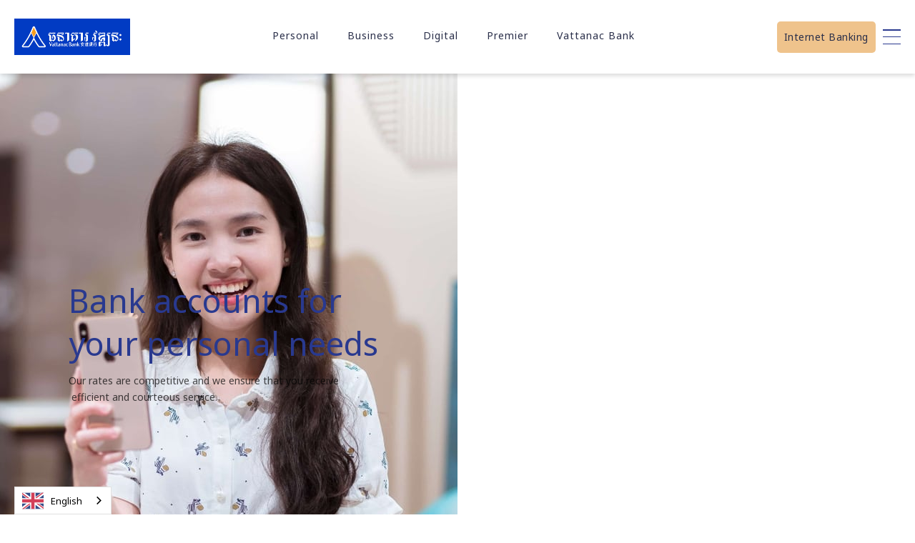

--- FILE ---
content_type: text/html
request_url: https://www.vattanacbank.com/personal/deposits
body_size: 10285
content:
<!DOCTYPE html><!-- Last Published: Tue Oct 28 2025 09:31:37 GMT+0000 (Coordinated Universal Time) --><html data-wf-domain="www.vattanacbank.com" data-wf-page="6584fb266a1ab7dfc799a4ce" data-wf-site="5ed5d70bbc49f0900dfaaaae"><head><meta charset="utf-8"/><title>Vattanac Bank - Personal Accounts</title><meta content="You can trust Vattanac Bank for your banking needs. Our rates are competitive and we ensure that you receive  efficient and courteous service." name="description"/><meta content="Vattanac Bank - Personal Accounts" property="og:title"/><meta content="You can trust Vattanac Bank for your banking needs. Our rates are competitive and we ensure that you receive  efficient and courteous service." property="og:description"/><meta content="Vattanac Bank - Personal Accounts" property="twitter:title"/><meta content="You can trust Vattanac Bank for your banking needs. Our rates are competitive and we ensure that you receive  efficient and courteous service." property="twitter:description"/><meta property="og:type" content="website"/><meta content="summary_large_image" name="twitter:card"/><meta content="width=device-width, initial-scale=1" name="viewport"/><link href="https://cdn.prod.website-files.com/5ed5d70bbc49f0900dfaaaae/css/vattanac-bank.webflow.shared.fe11006c3.min.css" rel="stylesheet" type="text/css"/><link href="https://fonts.googleapis.com" rel="preconnect"/><link href="https://fonts.gstatic.com" rel="preconnect" crossorigin="anonymous"/><script src="https://ajax.googleapis.com/ajax/libs/webfont/1.6.26/webfont.js" type="text/javascript"></script><script type="text/javascript">WebFont.load({  google: {    families: ["Noto Sans:regular,700","Noto Serif:regular,700"]  }});</script><script type="text/javascript">!function(o,c){var n=c.documentElement,t=" w-mod-";n.className+=t+"js",("ontouchstart"in o||o.DocumentTouch&&c instanceof DocumentTouch)&&(n.className+=t+"touch")}(window,document);</script><link href="https://cdn.prod.website-files.com/5ed5d70bbc49f0900dfaaaae/638eb37ed218a81e8e6c02e7_vattanac_bank_favicon_06122022.png" rel="shortcut icon" type="image/x-icon"/><link href="https://cdn.prod.website-files.com/5ed5d70bbc49f0900dfaaaae/638eb3f4dc880e5319cee74f_vattanac_bank_logo_mobile_06122022_web_clip.png" rel="apple-touch-icon"/><script async="" src="https://www.googletagmanager.com/gtag/js?id=UA-177505107-1"></script><script type="text/javascript">window.dataLayer = window.dataLayer || [];function gtag(){dataLayer.push(arguments);}gtag('js', new Date());gtag('config', 'UA-177505107-1', {'anonymize_ip': true, 'optimize_id': 'GTM-KQ74ZVX'});</script><script type="text/javascript">!function(f,b,e,v,n,t,s){if(f.fbq)return;n=f.fbq=function(){n.callMethod?n.callMethod.apply(n,arguments):n.queue.push(arguments)};if(!f._fbq)f._fbq=n;n.push=n;n.loaded=!0;n.version='2.0';n.agent='plwebflow';n.queue=[];t=b.createElement(e);t.async=!0;t.src=v;s=b.getElementsByTagName(e)[0];s.parentNode.insertBefore(t,s)}(window,document,'script','https://connect.facebook.net/en_US/fbevents.js');fbq('init', '422159486461177');fbq('track', 'PageView');</script><link rel="stylesheet" type="text/css" href="https://cdn.jsdelivr.net/npm/cookieconsent@3/build/cookieconsent.min.css" />
<script type="text/javascript" src="https://cdn.weglot.com/weglot.min.js"></script>
<script>
    Weglot.initialize({
        api_key: 'wg_e3f16d3b5be517da85ab588791bf29295'
    });
</script>

<!-- Google tag (gtag.js) -->
<script async src="https://www.googletagmanager.com/gtag/js?id=G-P26JWK4GME"></script>
<script>
  window.dataLayer = window.dataLayer || [];
  function gtag(){dataLayer.push(arguments);}
  gtag('js', new Date());

  gtag('config', 'G-P26JWK4GME');
</script>

<!-- Global site tag (gtag.js) - Google Ads: 10978876469 -->
<script async src="https://www.googletagmanager.com/gtag/js?id=AW-10978876469"></script>
<script>
  window.dataLayer = window.dataLayer || [];
  function gtag(){dataLayer.push(arguments);}
  gtag('js', new Date());

  gtag('config', 'AW-10978876469');
</script>

<script>
!function (w, d, t) {
  w.TiktokAnalyticsObject=t;var ttq=w[t]=w[t]||[];ttq.methods=["page","track","identify","instances","debug","on","off","once","ready","alias","group","enableCookie","disableCookie"],ttq.setAndDefer=function(t,e){t[e]=function(){t.push([e].concat(Array.prototype.slice.call(arguments,0)))}};for(var i=0;i<ttq.methods.length;i++)ttq.setAndDefer(ttq,ttq.methods[i]);ttq.instance=function(t){for(var e=ttq._i[t]||[],n=0;n<ttq.methods.length;n++)ttq.setAndDefer(e,ttq.methods[n]);return e},ttq.load=function(e,n){var i="https://analytics.tiktok.com/i18n/pixel/events.js";ttq._i=ttq._i||{},ttq._i[e]=[],ttq._i[e]._u=i,ttq._t=ttq._t||{},ttq._t[e]=+new Date,ttq._o=ttq._o||{},ttq._o[e]=n||{};var o=document.createElement("script");o.type="text/javascript",o.async=!0,o.src=i+"?sdkid="+e+"&lib="+t;var a=document.getElementsByTagName("script")[0];a.parentNode.insertBefore(o,a)};

  ttq.load('CCG65R3C77U7LPPFQARG');
  ttq.page();
}(window, document, 'ttq');
</script>

<style>
html:lang(km){
  	font-family: Khmeroscontent!important;
  }
  
  body:lang(km){
  	font-family: Khmerossiemreap!important;
  }
  
  h1:lang(km){
  	font-family: Khmeroscontent!important;
    line-height: 1.4em!important;
  }
  
  h2:lang(km){
  	font-family: Khmeroscontent!important;
    line-height: 1.2em!important;
  }
  
    h3:lang(km){
  	font-family: Khmeroscontent!important;
    line-height: 1.2em!important;
  }
  
    h4:lang(km){
  	font-family: Khmeroscontent!important;
    line-height: 1em!important;
  }
  
    h5:lang(km){
  	font-family: Khmeroscontent!important;
    line-height: 1em!important;
  }
  
    h6:lang(km){
  	font-family: Khmeroscontent!important;
  }
  
  p:lang(km){
    font-family: Khmerossiemreap!important;
  }
  
  a:lang(km){
  	font-family: Khmerossiemreap!important;
  }
  
  div:lang(km){
  	font-family: Khmerossiemreap!important;
  }
  
  input:lang(km){
  	font-family: Khmerossiemreap!important;
  }
  
  ul {
  margin-top: 0px;
  margin-bottom: 10px;
  padding-left: 17px;
}
</style></head><body><header id="nav" class="desktop-nav desktop_nav"><div class="nav-content-wrap hmc"><a href="/" class="nav-logo-link hmc w-inline-block"><img src="https://cdn.prod.website-files.com/5ed5d70bbc49f0900dfaaaae/65f022466cc15b76c4978972_Vattanac%20Bank%20Logo%20low.jpg" alt="" class="nav-logo"/></a><div class="div-block-20"><div class="nav-content-center hmc"><div data-hover="true" data-delay="100" class="dropdown-2 w-dropdown"><div class="nav-dropdown w-dropdown-toggle"><div class="nav-link hmc">Personal</div></div><nav class="dropdown-list-7 w-dropdown-list"><div class="div-block-31"><div class="div-block-106"><div><h6 class="heading-10">Cards and deposits </h6><a href="/personal/cards" class="link-block w-inline-block"><div class="div-block-32"><img src="https://cdn.prod.website-files.com/5ed5d70bbc49f0900dfaaaae/5f6d9505376b4f7f8f94b715_ai.%20exports_respect-everyone.svg" alt="" class="menu-item-icon dropdown-icon smaller"/></div><div class="menu-item-content"><div class="text-block-5">About Us</div><p class="paragraph-20">Get to know us or Find out more about us</p></div></a></div><div class="div-block-107"><a href="/personal/deposits" aria-current="page" class="link-block w-inline-block w--current"><div class="div-block-32"><img src="https://cdn.prod.website-files.com/5ed5d70bbc49f0900dfaaaae/5f6d92573faa8934a4f957ee_ai.%20exports_pay-in-cash.svg" alt="icon pay in cash" class="menu-item-icon dropdown-icon smaller"/></div><div class="menu-item-content"><div class="text-block-5">Deposits</div><p class="paragraph-20">Current, Fixed and Savings</p></div></a></div><div class="separates-dropdown"></div></div><div id="w-node-a3639f86-27a7-0dc8-46db-7cd25f0cb139-bf3bd0bc" class="div-block-106"><div><h6 class="heading-10">Digital banking</h6><a href="/digital/internet-banking" class="link-block w-inline-block"><div class="div-block-32"><img src="https://cdn.prod.website-files.com/5ed5d70bbc49f0900dfaaaae/5f6d94f8cd3beb8348587fc1_ai.%20exports_check-balance-55.svg" alt="" class="menu-item-icon dropdown-icon smaller"/></div><div class="menu-item-content"><div class="text-block-5">Internet banking</div><p class="paragraph-20">Personal Banking </p></div></a></div><div class="div-block-107"><a href="/mobile/vattanac-bank-app" class="link-block w-inline-block"><div class="div-block-32"><img alt="" src="https://cdn.prod.website-files.com/5ed5d70bbc49f0900dfaaaae/5f6d9506daefcc0744d9229a_ai.%20exports_simple.svg" class="image-18-copy"/></div><div class="menu-item-content"><div class="text-block-5">Mobile banking</div><p>Banking on-the-go</p></div></a></div><div class="separates-dropdown"></div></div><div class="div-block-106"><h6 class="heading-10">Loans and remittances </h6><a href="/personal/loans" class="link-block w-inline-block"><div class="div-block-32"><img alt="" src="https://cdn.prod.website-files.com/5ed5d70bbc49f0900dfaaaae/5f6d9253b9839f3d1307da5b_ai.%20exports_innovation.svg" class="image-18-copy"/></div><div class="menu-item-content"><div class="text-block-5">Loans</div><p>Term, Micro, Home</p></div></a><a href="/remittances" class="link-block w-inline-block"><div class="div-block-32"><img src="https://cdn.prod.website-files.com/5ed5d70bbc49f0900dfaaaae/5f6d94f89ff8007333f79944_ai.%20exports_cashless-transaction.svg" alt="" class="menu-item-icon dropdown-icon smaller"/></div><div class="menu-item-content"><div class="text-block-5">Remittances</div><p class="paragraph-20">Local and Overseas</p></div></a><div class="separates-dropdown-copy"></div></div><div class="div-block-106"><h6 class="heading-10">Payments and other services</h6><a href="/payment-services" class="link-block w-inline-block"><div class="div-block-32"><img src="https://cdn.prod.website-files.com/5ed5d70bbc49f0900dfaaaae/5f6d925bffd8967a03f124e9_ai.%20exports_real-time-updates.svg" alt="" class="menu-item-icon dropdown-icon smaller"/></div><div class="menu-item-content"><div class="text-block-5">Payment Services</div><p class="paragraph-20">Tax, Utility /MPWT, and Bakong</p></div></a><a href="/personal/other-services" class="link-block w-inline-block"><div class="div-block-32"><img src="https://cdn.prod.website-files.com/5ed5d70bbc49f0900dfaaaae/5f6d94f6b07a96c9205ff5ff_ai.%20exports_cardless-cash-withdrawl-46.svg" alt="" class="menu-item-icon dropdown-icon smaller"/></div><div class="menu-item-content"><div class="text-block-5">Other Services</div><p class="paragraph-20">Bancassurance</p></div></a></div></div></nav></div><div data-hover="true" data-delay="100" class="dropdown-2 w-dropdown"><div class="nav-dropdown w-dropdown-toggle"><div class="nav-link hmc">Business</div></div><nav class="dropdown-list-7 w-dropdown-list"><div class="div-block-31"><div><h6 class="heading-10">Deposits</h6><a href="/business" class="link-block w-inline-block"><div class="div-block-32"><img src="https://cdn.prod.website-files.com/5ed5d70bbc49f0900dfaaaae/5f6d9505376b4f7f8f94b715_ai.%20exports_respect-everyone.svg" alt="" class="menu-item-icon dropdown-icon smaller"/></div><div class="menu-item-content"><div class="text-block-5">Overview</div><p class="paragraph-20">Business Banking</p></div></a><a href="/business/account" class="link-block w-inline-block"><div class="div-block-32"><img src="https://cdn.prod.website-files.com/5ed5d70bbc49f0900dfaaaae/5f6d92573faa8934a4f957ee_ai.%20exports_pay-in-cash.svg" alt="icon pay in cash" class="menu-item-icon dropdown-icon smaller"/></div><div class="menu-item-content"><div class="text-block-5">Accounts</div><p class="paragraph-20">Fixed Deposit, Current/Maxi Current Account</p></div></a><div class="separates-dropdown"></div></div><div id="w-node-_8d20b50e-5f13-2dad-36c5-2b42ba2ba8dc-bf3bd0bc" class="div-block-108"><div><h6 class="heading-10">Digital banking</h6><a href="/digital/internet-banking" class="link-block w-inline-block"><div class="div-block-32"><img src="https://cdn.prod.website-files.com/5ed5d70bbc49f0900dfaaaae/5f6d94f8cd3beb8348587fc1_ai.%20exports_check-balance-55.svg" alt="" class="menu-item-icon dropdown-icon smaller"/></div><div class="menu-item-content"><div class="text-block-5">Internet banking</div><p class="paragraph-20">Personal Banking </p></div></a></div><div class="separates-dropdown"></div></div><div><h6 class="heading-10">Loans and remittances </h6><a href="/business/loans" class="link-block w-inline-block"><div class="div-block-32"><img alt="" src="https://cdn.prod.website-files.com/5ed5d70bbc49f0900dfaaaae/5f6d9253b9839f3d1307da5b_ai.%20exports_innovation.svg" class="image-18-copy"/></div><div class="menu-item-content"><div class="text-block-5">Loans</div><p class="paragraph-57">Revolving, Term, Overdraft and SME Loans</p></div></a><a href="/remittances" class="link-block w-inline-block"><div class="div-block-32"><img src="https://cdn.prod.website-files.com/5ed5d70bbc49f0900dfaaaae/5f6d94f89ff8007333f79944_ai.%20exports_cashless-transaction.svg" alt="" class="menu-item-icon dropdown-icon smaller"/></div><div class="menu-item-content"><div class="text-block-5">Remittances</div><p class="paragraph-20">Local and Overseas</p></div></a><a href="/business/trade-services" class="link-block w-inline-block"><div class="div-block-32"><img src="https://cdn.prod.website-files.com/5ed5d70bbc49f0900dfaaaae/5f6d925d2b77857d1ef1a420_ai.%20exports_send-money-globally.svg" alt="" class="menu-item-icon dropdown-icon smaller"/></div><div class="menu-item-content"><div class="text-block-5">Trade Services</div><p class="paragraph-20">Import and Export Services</p></div></a><div class="separates-dropdown-copy"></div></div><div><h6 class="heading-10">Payments and other services</h6><a href="/payment-services" class="link-block w-inline-block"><div class="div-block-32"><img src="https://cdn.prod.website-files.com/5ed5d70bbc49f0900dfaaaae/5f6d925bffd8967a03f124e9_ai.%20exports_real-time-updates.svg" alt="" class="menu-item-icon dropdown-icon smaller"/></div><div class="menu-item-content"><div class="text-block-5">Payment Services</div><p class="paragraph-20">Tax, Utility /MPWT, and Bakong</p></div></a><a href="/business/other-services" class="link-block w-inline-block"><div class="div-block-32"><img alt="" src="https://cdn.prod.website-files.com/5ed5d70bbc49f0900dfaaaae/5f6d94f6b07a96c9205ff5ff_ai.%20exports_cardless-cash-withdrawl-46.svg" class="image-20-copy"/></div><div class="menu-item-content"><div class="text-block-5">Other Services</div><p class="paragraph-20">Bancassurance, Merchant Wallet, Payroll and Cash-in-Transit</p></div></a></div></div></nav></div><div class="dropdown-2"><div class="nav-dropdown"><a href="/digital" class="nav-link hmc">Digital</a></div></div><div class="dropdown-2"><div class="nav-dropdown"><a href="/premier" class="nav-link hmc">Premier</a></div></div><div data-hover="true" data-delay="100" class="dropdown-2 w-dropdown"><div class="nav-dropdown w-dropdown-toggle"><div class="nav-link hmc">Vattanac Bank</div></div><nav class="dropdown-list-7 w-dropdown-list"><div class="div-block-31-copy"><div><a href="/about" class="link-block w-inline-block"><div class="div-block-32"><img src="https://cdn.prod.website-files.com/5ed5d70bbc49f0900dfaaaae/5f6d925a7ee5e8ec774d06a2_ai.%20exports_progress-together.svg" alt="" class="menu-item-icon dropdown-icon smaller"/></div><div class="menu-item-content"><div class="text-block-5">About Us</div><p class="paragraph-20">Get to know us</p></div></a><a href="/promotions" class="link-block w-inline-block"><div class="div-block-32"><img alt="" src="https://cdn.prod.website-files.com/5ed5d70bbc49f0900dfaaaae/639af1470c5a456813b71a3c_Icon_promotion.svg" class="image-18-copy"/></div><div class="menu-item-content"><div class="text-block-5">Promotions</div><p class="paragraph-59">Special offers and discounts for you</p></div></a><a href="https://careers.vattanacbank.com/" class="link-block w-inline-block"><div class="div-block-32"><img src="https://cdn.prod.website-files.com/5ed5d70bbc49f0900dfaaaae/5f6d9252bc42967422a488c3_ai.%20exports_friendly-work-environment.svg" alt="" class="menu-item-icon dropdown-icon smaller"/></div><div class="menu-item-content"><div class="text-block-5">Careers</div><p class="paragraph-20">Join our team</p></div></a><a href="/contact" class="link-block w-inline-block"><div class="div-block-32"><img src="https://cdn.prod.website-files.com/5ed5d70bbc49f0900dfaaaae/5f6d9505376b4f7f8f94b715_ai.%20exports_respect-everyone.svg" alt="" class="menu-item-icon dropdown-icon smaller"/></div><div class="menu-item-content"><div class="text-block-5">Contact</div><p class="paragraph-20">Contact us</p></div></a><a href="/complaints-resolution" class="link-block w-inline-block"><div class="div-block-32"><img alt="" src="https://cdn.prod.website-files.com/5ed5d70bbc49f0900dfaaaae/639bf1d36fb026853c6f1dec_Icon_Note.svg" class="image-18-copy"/></div><div class="menu-item-content"><div class="text-block-5">Complaints Resolution</div><p class="paragraph-58">Let us solve your concerns, Issues and complaints</p></div></a><a href="/news" class="link-block w-inline-block"><div class="div-block-32"><img alt="" src="https://cdn.prod.website-files.com/5ed5d70bbc49f0900dfaaaae/5f6d94f73faa89c631f95c02_ai.%20exports_business-news.svg" class="image-18"/></div><div class="menu-item-content"><div class="text-block-5">News</div><p class="paragraph-60">Be updated on our corporate activities</p></div></a></div></div></nav></div></div><div class="nav-content-center-right hmc"><a href="#" data-w-id="8d20b50e-5f13-2dad-36c5-2b42ba2ba8f9" class="btn-internet-banking hmc w-button">Internet Banking</a><div class="ibanking-model"><div class="ibanking-model-close-icon"><img src="https://cdn.prod.website-files.com/5ed5d70bbc49f0900dfaaaae/5f45eceac99d971cb2d2b5fa_close-24px%201.svg" loading="lazy" data-w-id="8d20b50e-5f13-2dad-36c5-2b42ba2ba8fd" alt="" class="close-icon"/></div><div class="ibanking-model-col"><div class="ibanking-model-content-wrapper"><h4 class="h4-accent">Personal Customers</h4><a href="https://personalbanking.vattanacbank.com/#/login" target="_blank" class="btn-internet-banking w-button">Login</a></div><div class="ibanking-model-image-overlay"></div><img src="https://cdn.prod.website-files.com/5ed5d70bbc49f0900dfaaaae/5f900896851aea723ff5b71c_DSC01230.jpg" loading="lazy" sizes="(max-width: 1200px) 100vw, 1200px" srcset="https://cdn.prod.website-files.com/5ed5d70bbc49f0900dfaaaae/5f900896851aea723ff5b71c_DSC01230-p-1080.jpeg 1080w, https://cdn.prod.website-files.com/5ed5d70bbc49f0900dfaaaae/5f900896851aea723ff5b71c_DSC01230.jpg 1200w" alt="" class="ibanking-model-image"/></div><div class="ibanking-model-col"><div class="ibanking-model-content-wrapper"><h4 class="h4-accent">Business Customers</h4><a href="https://businessbanking.vattanacbank.com/#/login" target="_blank" class="btn-internet-banking w-button">Login</a></div><div class="ibanking-model-image-overlay"></div><img src="https://cdn.prod.website-files.com/5ed5d70bbc49f0900dfaaaae/5f90089625840234e0612669_DSC01224.jpg" loading="lazy" alt="" class="ibanking-model-image"/></div></div><a href="#" class="nav-link hidden">ខ្មែរ</a></div></div><div data-w-id="8d20b50e-5f13-2dad-36c5-2b42ba2ba910" class="burger-menu-wrapper hmc"><div class="burger-menu-line _1"></div><div class="burger-menu-line _2"></div><div class="burger-menu-line _3"></div></div><div class="products-menu"><div data-duration-in="400" data-duration-out="100" data-easing="ease-in-out" data-current="Business" class="tabs w-tabs"><div class="main-nav-tabs-menu w-tab-menu"><a data-w-tab="Personal" class="main-nav-tab w-inline-block w-tab-link"><div class="main-nav-tab-text">Personal</div></a><a data-w-tab="Business" class="main-nav-tab w-inline-block w-tab-link w--current"><div class="main-nav-tab-text">Business</div></a><a data-w-tab="Tab 3" class="main-nav-tab w-inline-block w-tab-link"><div class="main-nav-tab-text">Premier</div></a><a data-w-tab="Tab 4" class="main-nav-tab w-inline-block w-tab-link"><div class="main-nav-tab-text">Digital</div></a><a data-w-tab="Tab 5" class="main-nav-tab last w-inline-block w-tab-link"><div class="main-nav-tab-text">About</div></a></div><div class="main-nav-tabs-content w-tab-content"><div data-w-tab="Personal" class="main-menu-tab-pane w-tab-pane"><div class="div-block-34"><a href="/personal/cards" class="menu-item-link w-inline-block"><img width="30" alt="Wallet" src="https://cdn.prod.website-files.com/5ed5d70bbc49f0900dfaaaae/5f6d9256ce01fa92080bb4ee_ai.%20exports_multiple-card-management.svg" class="menu-item-icon"/><div class="menu-item-content"><p class="lead">Cards</p><p>Visa credit, debit and prepaid cards<br/></p></div></a><a href="/personal/deposits" aria-current="page" class="menu-item-link w-inline-block w--current"><img width="30" alt="icon pay in cash" src="https://cdn.prod.website-files.com/5ed5d70bbc49f0900dfaaaae/5f6d92573faa8934a4f957ee_ai.%20exports_pay-in-cash.svg" class="menu-item-icon"/><div class="menu-item-content"><p class="lead">Deposits</p><p>Current, fixed and savings</p></div></a><a href="/personal/loans" class="menu-item-link w-inline-block"><img width="23" alt="" src="https://cdn.prod.website-files.com/5ed5d70bbc49f0900dfaaaae/5f6d9253b9839f3d1307da5b_ai.%20exports_innovation.svg" class="menu-item-icon hmc"/><div class="menu-item-content"><p class="lead">Loans</p><p>Term, Micro, Home<br/>‍<br/></p></div></a><a href="/remittances" class="menu-item-link w-inline-block"><img width="30" alt="" src="https://cdn.prod.website-files.com/5ed5d70bbc49f0900dfaaaae/5f6d94f7294b94f2585b5239_ai.%20exports_cashless-payment.svg" class="menu-item-icon"/><div class="menu-item-content"><p class="lead">Remittances</p><p>Local and Overseas<br/>‍</p></div></a><a href="/payment-services" class="menu-item-link w-inline-block"><img width="30" alt="" src="https://cdn.prod.website-files.com/5ed5d70bbc49f0900dfaaaae/5f6d925bffd8967a03f124e9_ai.%20exports_real-time-updates.svg" class="menu-item-icon"/><div class="menu-item-content"><p class="lead">Payment</p><p>Tax, Utility /MPWT, and Bakong<br/></p></div></a><a href="/personal/other-services" class="menu-item-link w-inline-block"><img width="30" alt="" src="https://cdn.prod.website-files.com/5ed5d70bbc49f0900dfaaaae/5f6d94f6b07a96c9205ff5ff_ai.%20exports_cardless-cash-withdrawl-46.svg" class="menu-item-icon"/><div class="menu-item-content"><p class="lead">Other</p><p>Bancassurance<br/>‍</p></div></a></div></div><div data-w-tab="Business" class="main-menu-tab-pane w-tab-pane w--tab-active"><div class="div-block-34"><a href="/business" class="menu-item-link w-inline-block"><img width="30" alt="" src="https://cdn.prod.website-files.com/5ed5d70bbc49f0900dfaaaae/5f6d925a7ee5e8ec774d06a2_ai.%20exports_progress-together.svg" class="menu-item-icon"/><div class="menu-item-content"><p class="lead">Overview</p><p>Business Banking<br/><br/></p></div></a><a href="/business/account" class="menu-item-link w-inline-block"><img width="30" alt="Wallet" src="https://cdn.prod.website-files.com/5ed5d70bbc49f0900dfaaaae/5f6d9256ce01fa92080bb4ee_ai.%20exports_multiple-card-management.svg" class="menu-item-icon"/><div class="menu-item-content"><p class="lead">Accounts</p><p>Fixed Deposit, Current<br/>/Maxi Current Account</p></div></a><a href="/business/loans" class="menu-item-link w-inline-block"><img width="22" alt="" src="https://cdn.prod.website-files.com/5ed5d70bbc49f0900dfaaaae/5f6d9253b9839f3d1307da5b_ai.%20exports_innovation.svg" class="menu-item-icon hmc"/><div class="menu-item-content"><p class="lead">Loans</p><p>Revolving, Term, Overdraft and SME Loans<br/></p></div></a><a href="/remittances" class="menu-item-link w-inline-block"><img width="30" alt="" src="https://cdn.prod.website-files.com/5ed5d70bbc49f0900dfaaaae/5f6d94f7294b94f2585b5239_ai.%20exports_cashless-payment.svg" class="menu-item-icon"/><div class="menu-item-content"><p class="lead">Remittances</p><p>Local and Overseas<br/>‍</p></div></a><a href="/business/trade-services" class="menu-item-link w-inline-block"><img width="28" alt="" src="https://cdn.prod.website-files.com/5ed5d70bbc49f0900dfaaaae/5f6d925d2b77857d1ef1a420_ai.%20exports_send-money-globally.svg" class="menu-item-icon"/><div class="menu-item-content"><p class="lead">Trade Services</p><p>Import and Export Services</p></div></a><a href="/business/tax-payment" class="menu-item-link w-inline-block"><img width="30" alt="" src="https://cdn.prod.website-files.com/5ed5d70bbc49f0900dfaaaae/5f6d925bffd8967a03f124e9_ai.%20exports_real-time-updates.svg" class="menu-item-icon"/><div class="menu-item-content"><p class="lead">Payment</p><p>Tax, Utility /MPWT, and Bakong<br/></p></div></a><a href="/business/other-services" class="menu-item-link w-inline-block"><img width="30" alt="" src="https://cdn.prod.website-files.com/5ed5d70bbc49f0900dfaaaae/5f6d94f6b07a96c9205ff5ff_ai.%20exports_cardless-cash-withdrawl-46.svg" class="menu-item-icon"/><div class="menu-item-content"><p class="lead">Other</p><p>Bancassurance<br/>‍</p></div></a></div></div><div data-w-tab="Tab 3" class="main-menu-tab-pane w-tab-pane"><div class="div-block-34"><a href="/premier" class="menu-item-link w-inline-block"><img width="30" alt="" src="https://cdn.prod.website-files.com/5ed5d70bbc49f0900dfaaaae/5f6d924fb07a963dcb5ff2f1_ai.%20exports_corporate-social-responsibility.svg" class="menu-item-icon"/><div class="menu-item-content"><p class="lead">Overivew</p><p>More about Premier</p></div></a></div></div><div data-w-tab="Tab 4" class="main-menu-tab-pane w-tab-pane"><div class="div-block-34"><a href="/digital" class="menu-item-link w-inline-block"><img width="27" alt="" src="https://cdn.prod.website-files.com/5ed5d70bbc49f0900dfaaaae/5f6d94fb7a44a21a7cabf717_ai.%20exports_check-balance-43.svg" class="menu-item-icon hmc"/><div class="menu-item-content"><p class="lead">Overview</p><p>All our digital service offerings</p></div></a><a href="/mobile/vattanac-bank-app" class="menu-item-link w-inline-block"><img width="25" alt="" src="https://cdn.prod.website-files.com/5ed5d70bbc49f0900dfaaaae/5f6d92504f2decdf7fc698cd_ai.%20exports_convinience.svg" class="menu-item-icon hmc"/><div class="menu-item-content"><p class="lead">Mobile Banking</p><p>Safe and Easy Banking</p></div></a><a href="/digital/internet-banking" class="menu-item-link w-inline-block"><img width="38" alt="" src="https://cdn.prod.website-files.com/5ed5d70bbc49f0900dfaaaae/5f6d94f8cd3beb8348587fc1_ai.%20exports_check-balance-55.svg" class="menu-item-icon"/><div class="menu-item-content"><p class="lead">Internet Banking</p><p>More about Internet Banking</p></div></a></div></div><div data-w-tab="Tab 5" class="main-menu-tab-pane w-tab-pane"><div class="div-block-34"><a href="/about" class="menu-item-link w-inline-block"><img width="30" alt="" src="https://cdn.prod.website-files.com/5ed5d70bbc49f0900dfaaaae/5f6d925a7ee5e8ec774d06a2_ai.%20exports_progress-together.svg" class="menu-item-icon"/><div class="menu-item-content"><p class="lead">About us</p><p>Know more about our team.</p></div></a><a href="https://careers.vattanacbank.com/" class="w-inline-block"><img width="30" alt="" src="https://cdn.prod.website-files.com/5ed5d70bbc49f0900dfaaaae/5f6d9252bc42967422a488c3_ai.%20exports_friendly-work-environment.svg" class="menu-item-icon"/><div class="menu-item-content"><p class="lead">Careers</p><p>See our open positions.</p></div></a><a href="/contact" class="menu-item-link w-inline-block"><img width="30" alt="" src="https://cdn.prod.website-files.com/5ed5d70bbc49f0900dfaaaae/5f6d9505376b4f7f8f94b715_ai.%20exports_respect-everyone.svg" class="menu-item-icon"/><div class="menu-item-content"><p class="lead">Contact</p><p>Need help? Get in touch.</p></div></a><a href="/news" class="menu-item-link w-inline-block"><img width="30" alt="icon 7 day" src="https://cdn.prod.website-files.com/5ed5d70bbc49f0900dfaaaae/5f6d924f319a46b2b1a1d6d5_ai.%20exports_24-7-services.svg" class="menu-item-icon"/><div class="menu-item-content"><p class="lead">News</p><p>Be updated on our corporate activities.</p></div></a><a href="/promotions" class="menu-item-link w-inline-block"><img width="30" alt="" src="https://cdn.prod.website-files.com/5ed5d70bbc49f0900dfaaaae/639af1470c5a456813b71a3c_Icon_promotion.svg" class="menu-item-icon"/><div class="menu-item-content"><p class="lead">Promotions</p><p>Enjoy our latest offers.</p></div></a><a href="/complaints-resolution" class="menu-item-link w-inline-block"><img width="30" alt="" src="https://cdn.prod.website-files.com/5ed5d70bbc49f0900dfaaaae/639bf1d36fb026853c6f1dec_Icon_Note.svg" class="menu-item-icon"/><div class="menu-item-content"><p class="lead">Complaints Resolution</p><p>Let us know your concerns, issues and complaints.</p></div></a></div></div></div></div></div></div></header><header id="nav" class="mobile-nav"><div class="nav-content-wrap"><div class="nav-content-header"><a href="/" class="nav-logo-link w-inline-block"><img src="https://cdn.prod.website-files.com/5ed5d70bbc49f0900dfaaaae/6409a91106e9594e656f93f9_Vattanac%20Bank%20Logo%20Update_30%20Nov%202022%20FA-02.jpg" alt="" sizes="(max-width: 479px) 100vw, (max-width: 767px) 46vw, 100vw" srcset="https://cdn.prod.website-files.com/5ed5d70bbc49f0900dfaaaae/6409a91106e9594e656f93f9_Vattanac%20Bank%20Logo%20Update_30%20Nov%202022%20FA-02-p-500.jpg 500w, https://cdn.prod.website-files.com/5ed5d70bbc49f0900dfaaaae/6409a91106e9594e656f93f9_Vattanac%20Bank%20Logo%20Update_30%20Nov%202022%20FA-02-p-800.jpg 800w, https://cdn.prod.website-files.com/5ed5d70bbc49f0900dfaaaae/6409a91106e9594e656f93f9_Vattanac%20Bank%20Logo%20Update_30%20Nov%202022%20FA-02-p-1080.jpg 1080w, https://cdn.prod.website-files.com/5ed5d70bbc49f0900dfaaaae/6409a91106e9594e656f93f9_Vattanac%20Bank%20Logo%20Update_30%20Nov%202022%20FA-02-p-1600.jpg 1600w, https://cdn.prod.website-files.com/5ed5d70bbc49f0900dfaaaae/6409a91106e9594e656f93f9_Vattanac%20Bank%20Logo%20Update_30%20Nov%202022%20FA-02-p-2000.jpg 2000w, https://cdn.prod.website-files.com/5ed5d70bbc49f0900dfaaaae/6409a91106e9594e656f93f9_Vattanac%20Bank%20Logo%20Update_30%20Nov%202022%20FA-02-p-2600.jpg 2600w, https://cdn.prod.website-files.com/5ed5d70bbc49f0900dfaaaae/6409a91106e9594e656f93f9_Vattanac%20Bank%20Logo%20Update_30%20Nov%202022%20FA-02-p-3200.jpg 3200w" class="nav-logo"/></a><a href="/" class="nav-logo_small w-inline-block"><img src="https://cdn.prod.website-files.com/5ed5d70bbc49f0900dfaaaae/6690a04eccd9fd4c18641b68_Vattanac%20Bank%20Logo%20Update_17%20Jan%202023%20FA-01.png" sizes="(max-width: 5295px) 100vw, 5295px" srcset="https://cdn.prod.website-files.com/5ed5d70bbc49f0900dfaaaae/6690a04eccd9fd4c18641b68_Vattanac%20Bank%20Logo%20Update_17%20Jan%202023%20FA-01-p-500.png 500w, https://cdn.prod.website-files.com/5ed5d70bbc49f0900dfaaaae/6690a04eccd9fd4c18641b68_Vattanac%20Bank%20Logo%20Update_17%20Jan%202023%20FA-01-p-800.png 800w, https://cdn.prod.website-files.com/5ed5d70bbc49f0900dfaaaae/6690a04eccd9fd4c18641b68_Vattanac%20Bank%20Logo%20Update_17%20Jan%202023%20FA-01-p-1080.png 1080w, https://cdn.prod.website-files.com/5ed5d70bbc49f0900dfaaaae/6690a04eccd9fd4c18641b68_Vattanac%20Bank%20Logo%20Update_17%20Jan%202023%20FA-01-p-1600.png 1600w, https://cdn.prod.website-files.com/5ed5d70bbc49f0900dfaaaae/6690a04eccd9fd4c18641b68_Vattanac%20Bank%20Logo%20Update_17%20Jan%202023%20FA-01-p-2000.png 2000w, https://cdn.prod.website-files.com/5ed5d70bbc49f0900dfaaaae/6690a04eccd9fd4c18641b68_Vattanac%20Bank%20Logo%20Update_17%20Jan%202023%20FA-01-p-2600.png 2600w, https://cdn.prod.website-files.com/5ed5d70bbc49f0900dfaaaae/6690a04eccd9fd4c18641b68_Vattanac%20Bank%20Logo%20Update_17%20Jan%202023%20FA-01-p-3200.png 3200w, https://cdn.prod.website-files.com/5ed5d70bbc49f0900dfaaaae/6690a04eccd9fd4c18641b68_Vattanac%20Bank%20Logo%20Update_17%20Jan%202023%20FA-01.png 5295w" alt="" class="nav-logo_symbol"/></a><div class="nav-content-center-right"><a href="#" data-w-id="5cc48140-c08a-8a63-8e00-521d0de0de17" class="btn-internet-banking w-button">Internet Banking</a><div class="ibanking-model"><div data-w-id="95384af4-1e73-7a18-9008-67dfc39e88e2" class="ibanking-model-close-icon"><img src="https://cdn.prod.website-files.com/5ed5d70bbc49f0900dfaaaae/5f45eceac99d971cb2d2b5fa_close-24px%201.svg" loading="lazy" alt="" class="close-icon"/></div><div data-w-id="95384af4-1e73-7a18-9008-67dfc39e88e4" class="ibanking-model-col"><div class="ibanking-model-content-wrapper"><h4 class="h4-accent">Personal Customers</h4><a href="https://personalbanking.vattanacbank.com/#/login" target="_blank" class="btn-internet-banking w-button">Login</a></div><div class="ibanking-model-image-overlay"></div><img src="https://cdn.prod.website-files.com/5ed5d70bbc49f0900dfaaaae/5f900896851aea723ff5b71c_DSC01230.jpg" loading="lazy" sizes="(max-width: 1200px) 100vw, 1200px" srcset="https://cdn.prod.website-files.com/5ed5d70bbc49f0900dfaaaae/5f900896851aea723ff5b71c_DSC01230-p-1080.jpeg 1080w, https://cdn.prod.website-files.com/5ed5d70bbc49f0900dfaaaae/5f900896851aea723ff5b71c_DSC01230.jpg 1200w" alt="" class="ibanking-model-image"/></div><div data-w-id="95384af4-1e73-7a18-9008-67dfc39e88ec" class="ibanking-model-col"><div class="ibanking-model-content-wrapper"><h4 class="h4-accent">Business Customers</h4><a href="https://businessbanking.vattanacbank.com/#/login" target="_blank" class="btn-internet-banking w-button">Login</a></div><div class="ibanking-model-image-overlay"></div><img src="https://cdn.prod.website-files.com/5ed5d70bbc49f0900dfaaaae/5f90089625840234e0612669_DSC01224.jpg" loading="lazy" alt="" class="ibanking-model-image"/></div></div><a href="#" class="nav-link hidden">ខ្មែរ</a><div data-w-id="a36c2fbb-130c-c814-c12b-77d0448c7ffd" class="burger-menu-wrapper"><div class="burger-menu-line _1"></div><div class="burger-menu-line _2"></div><div class="burger-menu-line _3"></div></div></div></div><div><div class="prodcts-menu-mobile"><div data-hover="false" data-delay="0" data-w-id="e312991a-784d-960b-318e-e52ef0fc059d" class="mobile-dropdown-trigger w-dropdown"><div class="mobile-dropdown w-dropdown-toggle"><div class="w-icon-dropdown-toggle"></div><div>Personal</div></div><nav class="dropdown-list-mobile w-dropdown-list"><a href="/personal/cards" class="mobile-dropdown-link w-dropdown-link">Cards</a><a href="/personal/deposits" aria-current="page" class="mobile-dropdown-link w-dropdown-link w--current">Deposits</a><a href="/personal/loans" class="mobile-dropdown-link w-dropdown-link">Loans</a><a href="/remittances" class="mobile-dropdown-link w-dropdown-link">Remittances</a><a href="/payment-services" class="mobile-dropdown-link w-dropdown-link">Payment services</a><a href="/personal/other-services" class="mobile-dropdown-link w-dropdown-link">Other services</a></nav></div><div data-hover="false" data-delay="0" data-w-id="cf58055c-0e26-b8b2-dce2-e02c744a58a2" class="mobile-dropdown-trigger w-dropdown"><div class="mobile-dropdown w-dropdown-toggle"><div class="w-icon-dropdown-toggle"></div><div>Business</div></div><nav class="dropdown-list-mobile w-dropdown-list"><a href="/business" class="mobile-dropdown-link w-dropdown-link">Overview</a><a href="/business/account" class="mobile-dropdown-link w-dropdown-link">Account</a><a href="/business/loans" class="mobile-dropdown-link w-dropdown-link">Loans</a><a href="/remittances" class="mobile-dropdown-link w-dropdown-link">Remittances</a><a href="/business/trade-services" class="mobile-dropdown-link w-dropdown-link">Trade Services </a><a href="/payment-services" class="mobile-dropdown-link w-dropdown-link">Payment Services</a><a href="/business/other-services" class="mobile-dropdown-link w-dropdown-link">Other Services</a></nav></div><div data-hover="false" data-delay="0" data-w-id="2b7e9824-8b93-de8c-85ad-32f5b9ef75d4" class="mobile-dropdown-trigger-copy w-dropdown"><div class="mobile-dropdown w-dropdown-toggle"><div class="w-icon-dropdown-toggle"></div><div>Mobile Banking</div></div><nav class="dropdown-list-mobile w-dropdown-list"><a href="#" class="mobile-dropdown-link w-dropdown-link">Overview</a><a href="#" class="mobile-dropdown-link w-dropdown-link">International Bank Transfers</a><a href="#" class="mobile-dropdown-link w-dropdown-link">Cards</a><a href="#" class="mobile-dropdown-link w-dropdown-link">Local Bank Transfers</a><a href="#" class="mobile-dropdown-link w-dropdown-link">Bill Payment</a><a href="#" class="mobile-dropdown-link w-dropdown-link">Mobile Saving</a></nav></div><div data-hover="false" data-delay="0" data-w-id="981b2681-82b3-6745-d4b8-aa0c55e55f21" class="mobile-dropdown-trigger w-dropdown"><div class="mobile-dropdown w-dropdown-toggle"><div class="w-icon-dropdown-toggle"></div><div>Digital</div></div><nav class="dropdown-list-mobile w-dropdown-list"><a href="/digital" class="mobile-dropdown-link w-dropdown-link">Overview</a><a href="/digital/mobile-banking" class="mobile-dropdown-link w-dropdown-link">Mobile Banking</a><a href="/digital/internet-banking" class="mobile-dropdown-link w-dropdown-link">Internet Banking</a></nav></div><div data-hover="false" data-delay="0" data-w-id="a55e1c3a-3120-21b7-5458-99a9d79b10ee" class="mobile-dropdown-trigger w-dropdown"><div class="mobile-dropdown w-dropdown-toggle"><div class="w-icon-dropdown-toggle"></div><div>About</div></div><nav class="dropdown-list-mobile w-dropdown-list"><a href="/about" class="mobile-dropdown-link w-dropdown-link">About Us</a><a href="/careers" class="mobile-dropdown-link w-dropdown-link">Careers</a><a href="/contact" class="mobile-dropdown-link w-dropdown-link">Contact</a><a href="/complaints-resolution" class="mobile-dropdown-link w-dropdown-link">Complaints Resolution</a><a href="/news" class="mobile-dropdown-link w-dropdown-link">News</a><a href="/promotions" class="mobile-dropdown-link w-dropdown-link">Promotions</a></nav></div></div></div></div></header><div class="hero-large hero-center div-block-6 alt"><div class="hero-content_mkt"><div class="hero-content-heading_mkt"><h2 class="h2-accent">Bank accounts for your personal needs </h2><p class="paragraph">Our rates are competitive and we ensure that you receive  efficient and courteous service.</p></div></div><div class="image"><img src="https://cdn.prod.website-files.com/5ed5d70bbc49f0900dfaaaae/5fb696cb13d94c64e15a4cb5_DSC01188%20(1).jpg" alt="" sizes="(max-width: 991px) 100vw, (max-width: 1919px) 50vw, 960px" srcset="https://cdn.prod.website-files.com/5ed5d70bbc49f0900dfaaaae/5fb696cb13d94c64e15a4cb5_DSC01188%20(1)-p-500.jpeg 500w, https://cdn.prod.website-files.com/5ed5d70bbc49f0900dfaaaae/5fb696cb13d94c64e15a4cb5_DSC01188%20(1)-p-800.jpeg 800w, https://cdn.prod.website-files.com/5ed5d70bbc49f0900dfaaaae/5fb696cb13d94c64e15a4cb5_DSC01188%20(1)-p-1080.jpeg 1080w, https://cdn.prod.website-files.com/5ed5d70bbc49f0900dfaaaae/5fb696cb13d94c64e15a4cb5_DSC01188%20(1)-p-1600.jpeg 1600w, https://cdn.prod.website-files.com/5ed5d70bbc49f0900dfaaaae/5fb696cb13d94c64e15a4cb5_DSC01188%20(1)-p-2000.jpeg 2000w, https://cdn.prod.website-files.com/5ed5d70bbc49f0900dfaaaae/5fb696cb13d94c64e15a4cb5_DSC01188%20(1)-p-2600.jpeg 2600w, https://cdn.prod.website-files.com/5ed5d70bbc49f0900dfaaaae/5fb696cb13d94c64e15a4cb5_DSC01188%20(1)-p-3200.jpeg 3200w, https://cdn.prod.website-files.com/5ed5d70bbc49f0900dfaaaae/5fb696cb13d94c64e15a4cb5_DSC01188%20(1).jpg 3349w" class="hero-cover"/></div></div><div class="style-guide-content w-container"><h3 class="heading-2">Deposit accounts</h3><div class="_2-column linebreak w-row"><div class="column-w-line w-col w-col-6"><a data-w-id="30562bfb-a94a-465d-df21-448c093a1be3" href="/personal/deposits/basic-savings" class="content-box w-inline-block"><div class="content-box-image"><img src="https://cdn.prod.website-files.com/5ed5d70bbc49f0900dfaaaae/5fd9cf3e287ccc3a7c79a8b1_DSC_1054_Savings-Account%20(1).jpg" alt="" sizes="(max-width: 479px) 100vw, (max-width: 767px) 97vw, (max-width: 1279px) 49vw, 530px" srcset="https://cdn.prod.website-files.com/5ed5d70bbc49f0900dfaaaae/5fd9cf3e287ccc3a7c79a8b1_DSC_1054_Savings-Account%20(1)-p-1080.jpeg 1080w, https://cdn.prod.website-files.com/5ed5d70bbc49f0900dfaaaae/5fd9cf3e287ccc3a7c79a8b1_DSC_1054_Savings-Account%20(1)-p-1600.jpeg 1600w, https://cdn.prod.website-files.com/5ed5d70bbc49f0900dfaaaae/5fd9cf3e287ccc3a7c79a8b1_DSC_1054_Savings-Account%20(1)-p-2000.jpeg 2000w, https://cdn.prod.website-files.com/5ed5d70bbc49f0900dfaaaae/5fd9cf3e287ccc3a7c79a8b1_DSC_1054_Savings-Account%20(1)-p-2600.jpeg 2600w, https://cdn.prod.website-files.com/5ed5d70bbc49f0900dfaaaae/5fd9cf3e287ccc3a7c79a8b1_DSC_1054_Savings-Account%20(1)-p-3200.jpeg 3200w, https://cdn.prod.website-files.com/5ed5d70bbc49f0900dfaaaae/5fd9cf3e287ccc3a7c79a8b1_DSC_1054_Savings-Account%20(1).jpg 3872w" class="large-card-image"/></div><div class="card"><div class="content-box-content-heading"><h4 class="card-heading">Savings Account</h4><img src="https://cdn.prod.website-files.com/5ed5d70bbc49f0900dfaaaae/5ed5ef8e3c358ce8c6965775_chevron_right-24px%202.svg" alt="" class="arrow-icon"/></div><div class="content-box-content-description"><p class="paragraph-54">The ideal way to keep your savings safe but accessible when you need it.  </p></div></div></a><link rel="prefetch" href="/personal/deposits/basic-savings"/></div><div class="column-no-line w-col w-col-6"><a data-w-id="30562bfb-a94a-465d-df21-448c093a1be3" href="/personal/deposits/term-deposit" class="content-box w-inline-block"><div class="content-box-image"><img src="https://cdn.prod.website-files.com/5ed5d70bbc49f0900dfaaaae/5fd9cee6637a303667c09201_Mobile%20-%20open%20deposit%20account%20(1).jpg" alt="" sizes="(max-width: 767px) 100vw, (max-width: 991px) 507.40625px, (max-width: 1279px) 47vw, 510px" srcset="https://cdn.prod.website-files.com/5ed5d70bbc49f0900dfaaaae/5fd9cee6637a303667c09201_Mobile%20-%20open%20deposit%20account%20(1)-p-800.jpeg 800w, https://cdn.prod.website-files.com/5ed5d70bbc49f0900dfaaaae/5fd9cee6637a303667c09201_Mobile%20-%20open%20deposit%20account%20(1)-p-1080.jpeg 1080w, https://cdn.prod.website-files.com/5ed5d70bbc49f0900dfaaaae/5fd9cee6637a303667c09201_Mobile%20-%20open%20deposit%20account%20(1)-p-1600.jpeg 1600w, https://cdn.prod.website-files.com/5ed5d70bbc49f0900dfaaaae/5fd9cee6637a303667c09201_Mobile%20-%20open%20deposit%20account%20(1)-p-2000.jpeg 2000w, https://cdn.prod.website-files.com/5ed5d70bbc49f0900dfaaaae/5fd9cee6637a303667c09201_Mobile%20-%20open%20deposit%20account%20(1)-p-2600.jpeg 2600w, https://cdn.prod.website-files.com/5ed5d70bbc49f0900dfaaaae/5fd9cee6637a303667c09201_Mobile%20-%20open%20deposit%20account%20(1)-p-3200.jpeg 3200w, https://cdn.prod.website-files.com/5ed5d70bbc49f0900dfaaaae/5fd9cee6637a303667c09201_Mobile%20-%20open%20deposit%20account%20(1).jpg 5997w" class="large-card-image"/></div><div class="card"><div class="content-box-content-heading"><h4 class="card-heading">Fixed Deposit</h4><img src="https://cdn.prod.website-files.com/5ed5d70bbc49f0900dfaaaae/5ed5ef8e3c358ce8c6965775_chevron_right-24px%202.svg" alt="" class="arrow-icon"/></div><div class="content-box-content-description"><p class="paragraph-54">A wise option for those with excess funds and wish to earn higher interest on their deposit. </p></div></div></a><link rel="prefetch" href="/personal/deposits/term-deposit"/></div></div><h3 class="heading-2">Current accounts</h3><div class="_2-column linebreak w-row"><div class="column-w-line w-col w-col-6"><a data-w-id="30562bfb-a94a-465d-df21-448c093a1be3" href="/personal/deposits/current-account" class="content-box w-inline-block"><div class="content-box-image"><img src="https://cdn.prod.website-files.com/5ed5d70bbc49f0900dfaaaae/5fdc2f914467d55930d4cf41_Current%20Account%20small%20(1).jpg" alt="" sizes="(max-width: 479px) 100vw, (max-width: 767px) 97vw, (max-width: 1279px) 49vw, 530px" srcset="https://cdn.prod.website-files.com/5ed5d70bbc49f0900dfaaaae/5fdc2f914467d55930d4cf41_Current%20Account%20small%20(1)-p-500.jpeg 500w, https://cdn.prod.website-files.com/5ed5d70bbc49f0900dfaaaae/5fdc2f914467d55930d4cf41_Current%20Account%20small%20(1)-p-1600.jpeg 1600w, https://cdn.prod.website-files.com/5ed5d70bbc49f0900dfaaaae/5fdc2f914467d55930d4cf41_Current%20Account%20small%20(1)-p-2000.jpeg 2000w, https://cdn.prod.website-files.com/5ed5d70bbc49f0900dfaaaae/5fdc2f914467d55930d4cf41_Current%20Account%20small%20(1).jpg 2516w" class="large-card-image"/></div><div class="card"><div class="content-box-content-heading"><h4 class="card-heading">Current Account</h4><img src="https://cdn.prod.website-files.com/5ed5d70bbc49f0900dfaaaae/5ed5ef8e3c358ce8c6965775_chevron_right-24px%202.svg" alt="" class="arrow-icon"/></div><div class="content-box-content-description"><p class="paragraph-54">Get started with the Vattanac Bank&#x27;s basic current account.</p></div></div></a></div><div class="column-no-line w-col w-col-6"><a data-w-id="30562bfb-a94a-465d-df21-448c093a1be3" href="/personal/deposits/maxi-current-account" class="content-box w-inline-block"><div class="content-box-image"><img src="https://cdn.prod.website-files.com/5ed5d70bbc49f0900dfaaaae/5ff292843be6dca6e6e0f129_Maxi%202%20(1).jpg" alt="" sizes="(max-width: 991px) 100vw, (max-width: 1279px) 47vw, 510px" srcset="https://cdn.prod.website-files.com/5ed5d70bbc49f0900dfaaaae/5ff292843be6dca6e6e0f129_Maxi%202%20(1)-p-500.jpeg 500w, https://cdn.prod.website-files.com/5ed5d70bbc49f0900dfaaaae/5ff292843be6dca6e6e0f129_Maxi%202%20(1)-p-800.jpeg 800w, https://cdn.prod.website-files.com/5ed5d70bbc49f0900dfaaaae/5ff292843be6dca6e6e0f129_Maxi%202%20(1)-p-1600.jpeg 1600w, https://cdn.prod.website-files.com/5ed5d70bbc49f0900dfaaaae/5ff292843be6dca6e6e0f129_Maxi%202%20(1)-p-2600.jpeg 2600w, https://cdn.prod.website-files.com/5ed5d70bbc49f0900dfaaaae/5ff292843be6dca6e6e0f129_Maxi%202%20(1)-p-3200.jpeg 3200w, https://cdn.prod.website-files.com/5ed5d70bbc49f0900dfaaaae/5ff292843be6dca6e6e0f129_Maxi%202%20(1).jpg 4548w" class="large-card-image"/></div><div class="card"><div class="content-box-content-heading"><h4 class="card-heading">Maxi Current Account</h4><img src="https://cdn.prod.website-files.com/5ed5d70bbc49f0900dfaaaae/5ed5ef8e3c358ce8c6965775_chevron_right-24px%202.svg" alt="" class="arrow-icon"/></div><div class="content-box-content-description"><p class="paragraph-54">Open an interest-bearing current account.</p></div></div></a></div></div><h3 class="heading-2">Special deposit accounts</h3><div class="_2-column linebreak w-row"><div class="column-w-line w-col w-col-6"><a data-w-id="929e6592-2fd1-d77e-fff0-f4632556a519" href="/personal/deposits/young-savers" class="content-box w-inline-block"><div class="content-box-image"><img src="https://cdn.prod.website-files.com/5ed5d70bbc49f0900dfaaaae/5fd2ffed32bffe0b6f3decf0_Ms-Theany-File.jpg" width="Auto" alt="" class="small-card-image-copy"/></div><div class="card"><div class="content-box-content-heading"><h5 class="h5-bold">Young Savers Acount</h5><img src="https://cdn.prod.website-files.com/5ed5d70bbc49f0900dfaaaae/5ed5ef8e3c358ce8c6965775_chevron_right-24px%202.svg" alt="" class="arrow-icon"/></div><p>Special rates on your savings for your child&#x27;s future.</p></div></a></div><div class="column-no-line w-col w-col-6"><a data-w-id="929e6592-2fd1-d77e-fff0-f4632556a519" href="/personal/deposits/senior-account" class="content-box w-inline-block"><div class="content-box-image"><img src="https://cdn.prod.website-files.com/5ed5d70bbc49f0900dfaaaae/5fb4987edc34341a92afb65d_123rf_65176391_xl%20(1).jpg" width="Auto" alt="" sizes="(max-width: 479px) 100vw, (max-width: 991px) 295.109375px, (max-width: 1279px) 47vw, 510px" srcset="https://cdn.prod.website-files.com/5ed5d70bbc49f0900dfaaaae/5fb4987edc34341a92afb65d_123rf_65176391_xl%20(1)-p-1080.jpeg 1080w, https://cdn.prod.website-files.com/5ed5d70bbc49f0900dfaaaae/5fb4987edc34341a92afb65d_123rf_65176391_xl%20(1).jpg 1200w" class="small-card-image-copy"/></div><div class="card"><div class="content-box-content-heading"><h5 class="h5-bold">Senior Citizen Accounts</h5><img src="https://cdn.prod.website-files.com/5ed5d70bbc49f0900dfaaaae/5ed5ef8e3c358ce8c6965775_chevron_right-24px%202.svg" alt="" class="arrow-icon"/></div><p>Additional interest for savings in your golden years .</p></div></a></div></div><div class="_2-column linebreak w-row"><div class="column-w-line w-col w-col-6"><a data-w-id="929e6592-2fd1-d77e-fff0-f4632556a519" href="/personal/deposits/flexi-fixed-deposit" class="content-box w-inline-block"><div class="content-box-image"><img src="https://cdn.prod.website-files.com/5ed5d70bbc49f0900dfaaaae/640a97192e2b161ec5fbc989_Untitled-1-04.jpg" width="Auto" alt="" sizes="(max-width: 479px) 100vw, (max-width: 767px) 97vw, (max-width: 1279px) 49vw, 530px" srcset="https://cdn.prod.website-files.com/5ed5d70bbc49f0900dfaaaae/640a97192e2b161ec5fbc989_Untitled-1-04-p-500.jpg 500w, https://cdn.prod.website-files.com/5ed5d70bbc49f0900dfaaaae/640a97192e2b161ec5fbc989_Untitled-1-04-p-800.jpg 800w, https://cdn.prod.website-files.com/5ed5d70bbc49f0900dfaaaae/640a97192e2b161ec5fbc989_Untitled-1-04-p-1080.jpg 1080w, https://cdn.prod.website-files.com/5ed5d70bbc49f0900dfaaaae/640a97192e2b161ec5fbc989_Untitled-1-04-p-1600.jpg 1600w, https://cdn.prod.website-files.com/5ed5d70bbc49f0900dfaaaae/640a97192e2b161ec5fbc989_Untitled-1-04.jpg 1755w" class="small-card-image-copy"/></div><div class="card"><div class="content-box-content-heading"><h5 class="h5-bold">Flexi Fixed Deposit Acount</h5><img src="https://cdn.prod.website-files.com/5ed5d70bbc49f0900dfaaaae/5ed5ef8e3c358ce8c6965775_chevron_right-24px%202.svg" alt="" class="arrow-icon"/></div><p>Stay financially flexible while earning a higher interest rate.</p></div></a></div><div class="column-no-line w-col w-col-6"></div></div><div class="spacer"><div class="line-in-spacer"></div></div><a href="/contact" class="large-cta-box w-inline-block"><div class="large-cta-box-content"><h4 class="heading-18 color">Interested in opening a <br/>personal account ? </h4><p class="paragraph-25 color">Talk to us and find the account that matches your needs</p></div><div class="div-block-47"><div class="large-cta-overlay"></div><img src="https://cdn.prod.website-files.com/5ed5d70bbc49f0900dfaaaae/5fd2f48745ad92e5d4ea9cbd_CTA-Personal-Accounts%20(1).jpg" loading="lazy" width="0" height="0" alt="" srcset="https://cdn.prod.website-files.com/5ed5d70bbc49f0900dfaaaae/5fd2f48745ad92e5d4ea9cbd_CTA-Personal-Accounts%20(1)-p-500.jpeg 500w, https://cdn.prod.website-files.com/5ed5d70bbc49f0900dfaaaae/5fd2f48745ad92e5d4ea9cbd_CTA-Personal-Accounts%20(1)-p-800.jpeg 800w, https://cdn.prod.website-files.com/5ed5d70bbc49f0900dfaaaae/5fd2f48745ad92e5d4ea9cbd_CTA-Personal-Accounts%20(1)-p-2000.jpeg 2000w, https://cdn.prod.website-files.com/5ed5d70bbc49f0900dfaaaae/5fd2f48745ad92e5d4ea9cbd_CTA-Personal-Accounts%20(1).jpg 2400w" sizes="(max-width: 767px) 100vw, (max-width: 991px) 882.34375px, (max-width: 1279px) 100vw, 1080px" class="large-cta-image"/></div></a><div class="column-heading-wrapper"></div></div><footer id="footer" class="footer section"><div class="footer-wrapper"><div class="w-layout-grid grid-2"><div class="footer-col"><h5>Head Office</h5><p class="paragraph-16">Level 2, Vattanac Capital<br/>No. 66, Preah Monivong Blvd.Phnom Penh</p><p class="paragraph-15">T  +855 (0) 23 963 999<br/></p><p><strong>SWIFT: VBLCKHPP</strong></p></div><div class="footer-col"><h5>Personal Banking</h5><ul role="list" class="w-list-unstyled"><li><a href="/personal/cards" class="footer-link">Cards</a></li><li><a href="/personal/deposits" aria-current="page" class="footer-link w--current">Deposits</a></li><li><a href="/personal/loans" class="footer-link">Loans</a><a href="/remittances" class="footer-link">Remittances</a></li><li><a href="/digital/internet-banking" class="footer-link">Internet Banking</a><a href="/mobile/vattanac-bank-app" class="footer-link">Mobile Banking</a><a href="/payment-services" class="footer-link">Payment Services</a></li><li><a href="/personal/other-services" class="footer-link">Other Services</a></li></ul></div><div class="footer-col"><h5>Business Banking</h5><ul role="list" class="footer-list w-list-unstyled"><li><a href="/business/account" class="footer-link">Accounts</a></li><li><a href="/business/loans" class="footer-link">Loans</a></li><li><a href="/business/trade-services" class="footer-link">Trade Services</a><a href="/remittances" rel="emq" class="footer-link">Remittances</a></li><li><a href="/digital/internet-banking" class="footer-link">Internet Banking</a></li><li><a href="/payment-services" class="footer-link">Payment Services</a><a href="/business/other-services" class="footer-link">Other Services</a></li></ul></div><div class="footer-col"><h5>Vattanac Bank</h5><ul role="list" class="footer-list w-list-unstyled"><li><a href="/about" class="footer-link">About Us</a></li><li><a href="/contact" class="footer-link">Contact</a><a href="/promotions" class="footer-link">Promotions</a><a href="/complaints-resolution" class="footer-link">Complaints Resolution</a><a href="https://careers.vattanacbank.com/" class="footer-link">Careers</a><a href="/news" class="footer-link">News</a></li></ul><div class="social-wrapper"><p><strong>Follow us</strong></p><div class="social-icons-wrapper"><a href="https://www.facebook.com/vattanacbank" target="_blank" class="social-link-wrapper w-inline-block"><img src="https://cdn.prod.website-files.com/5ed5d70bbc49f0900dfaaaae/60e40e15749c7b87a2a68aa4_social_network-01.svg" alt="Facebook Full Color" class="social-icon"/></a><a href="https://www.instagram.com/vattanacbank/" target="_blank" class="social-link-wrapper w-inline-block"><img src="https://cdn.prod.website-files.com/5ed5d70bbc49f0900dfaaaae/60e40e1861bdb9307e5dfb7c_social_network-02.svg" alt="Instegram Full Color
" class="social-icon"/></a><a href="https://www.linkedin.com/company/vattanac-bank" target="_blank" class="social-link-wrapper w-inline-block"><img src="https://cdn.prod.website-files.com/5ed5d70bbc49f0900dfaaaae/60e40e16fa1df57b0b2e6256_social_network-03.svg" alt="Linked In Full Color
" class="social-icon"/></a><a href="https://www.tiktok.com/@vattanacbank" target="_blank" class="social-link-wrapper w-inline-block"><img src="https://cdn.prod.website-files.com/5ed5d70bbc49f0900dfaaaae/63059f99db17810db0295b19_Tiktok.svg" alt="" class="social-icon"/></a><a href="https://t.me/vattanacbankofficial" target="_blank" class="social-link-wrapper w-inline-block"><img src="https://cdn.prod.website-files.com/5ed5d70bbc49f0900dfaaaae/63059f993fbd4a178a37f708_Telegram.svg" alt="" class="social-icon"/></a></div></div></div></div><div class="sub-footer-wrapper"><div class="hr"></div><div class="footer-flex-content"><div class="sub-footer-text">Copyright © 2022 Vattanac Bank.</div><div class="sub-footer-text"><a href="https://vattanac-bank.webflow.io/policy-and-terms/terms-conditions" class="hidden">Privacy - Terms</a></div><div class="sub-footer-text"><div class="sub-footer-text"><a href="https://vattanac-bank.webflow.io/policy-and-terms/terms-conditions">Privacy - Terms</a></div></div></div></div></div></footer><script src="https://d3e54v103j8qbb.cloudfront.net/js/jquery-3.5.1.min.dc5e7f18c8.js?site=5ed5d70bbc49f0900dfaaaae" type="text/javascript" integrity="sha256-9/aliU8dGd2tb6OSsuzixeV4y/faTqgFtohetphbbj0=" crossorigin="anonymous"></script><script src="https://cdn.prod.website-files.com/5ed5d70bbc49f0900dfaaaae/js/webflow.schunk.36b8fb49256177c8.js" type="text/javascript"></script><script src="https://cdn.prod.website-files.com/5ed5d70bbc49f0900dfaaaae/js/webflow.schunk.bf341f6b045c5bb1.js" type="text/javascript"></script><script src="https://cdn.prod.website-files.com/5ed5d70bbc49f0900dfaaaae/js/webflow.75aae425.4fb34e48d0dd9dc6.js" type="text/javascript"></script><style>
  .search-input {
  	border: 0px 0px 1px 0px!important;
    border-style: solid!important;
    border-color: #E5E5E5!important;
  }
  
  .css-btn {
    background-color: none!important;
    border-color: #fff;
  	transition: all 0.4s ease;
  }
  
  .cc-btn:hover {
  	background-color: #e0871b!important;
    border-color: #e0871b;
  }
</style></body></html>

--- FILE ---
content_type: text/css
request_url: https://cdn.prod.website-files.com/5ed5d70bbc49f0900dfaaaae/css/vattanac-bank.webflow.shared.fe11006c3.min.css
body_size: 32015
content:
html{-webkit-text-size-adjust:100%;-ms-text-size-adjust:100%;font-family:sans-serif}body{margin:0}article,aside,details,figcaption,figure,footer,header,hgroup,main,menu,nav,section,summary{display:block}audio,canvas,progress,video{vertical-align:baseline;display:inline-block}audio:not([controls]){height:0;display:none}[hidden],template{display:none}a{background-color:#0000}a:active,a:hover{outline:0}abbr[title]{border-bottom:1px dotted}b,strong{font-weight:700}dfn{font-style:italic}h1{margin:.67em 0;font-size:2em}mark{color:#000;background:#ff0}small{font-size:80%}sub,sup{vertical-align:baseline;font-size:75%;line-height:0;position:relative}sup{top:-.5em}sub{bottom:-.25em}img{border:0}svg:not(:root){overflow:hidden}hr{box-sizing:content-box;height:0}pre{overflow:auto}code,kbd,pre,samp{font-family:monospace;font-size:1em}button,input,optgroup,select,textarea{color:inherit;font:inherit;margin:0}button{overflow:visible}button,select{text-transform:none}button,html input[type=button],input[type=reset]{-webkit-appearance:button;cursor:pointer}button[disabled],html input[disabled]{cursor:default}button::-moz-focus-inner,input::-moz-focus-inner{border:0;padding:0}input{line-height:normal}input[type=checkbox],input[type=radio]{box-sizing:border-box;padding:0}input[type=number]::-webkit-inner-spin-button,input[type=number]::-webkit-outer-spin-button{height:auto}input[type=search]{-webkit-appearance:none}input[type=search]::-webkit-search-cancel-button,input[type=search]::-webkit-search-decoration{-webkit-appearance:none}legend{border:0;padding:0}textarea{overflow:auto}optgroup{font-weight:700}table{border-collapse:collapse;border-spacing:0}td,th{padding:0}@font-face{font-family:webflow-icons;src:url([data-uri])format("truetype");font-weight:400;font-style:normal}[class^=w-icon-],[class*=\ w-icon-]{speak:none;font-variant:normal;text-transform:none;-webkit-font-smoothing:antialiased;-moz-osx-font-smoothing:grayscale;font-style:normal;font-weight:400;line-height:1;font-family:webflow-icons!important}.w-icon-slider-right:before{content:""}.w-icon-slider-left:before{content:""}.w-icon-nav-menu:before{content:""}.w-icon-arrow-down:before,.w-icon-dropdown-toggle:before{content:""}.w-icon-file-upload-remove:before{content:""}.w-icon-file-upload-icon:before{content:""}*{box-sizing:border-box}html{height:100%}body{color:#333;background-color:#fff;min-height:100%;margin:0;font-family:Arial,sans-serif;font-size:14px;line-height:20px}img{vertical-align:middle;max-width:100%;display:inline-block}html.w-mod-touch *{background-attachment:scroll!important}.w-block{display:block}.w-inline-block{max-width:100%;display:inline-block}.w-clearfix:before,.w-clearfix:after{content:" ";grid-area:1/1/2/2;display:table}.w-clearfix:after{clear:both}.w-hidden{display:none}.w-button{color:#fff;line-height:inherit;cursor:pointer;background-color:#3898ec;border:0;border-radius:0;padding:9px 15px;text-decoration:none;display:inline-block}input.w-button{-webkit-appearance:button}html[data-w-dynpage] [data-w-cloak]{color:#0000!important}.w-code-block{margin:unset}pre.w-code-block code{all:inherit}.w-optimization{display:contents}.w-webflow-badge,.w-webflow-badge>img{box-sizing:unset;width:unset;height:unset;max-height:unset;max-width:unset;min-height:unset;min-width:unset;margin:unset;padding:unset;float:unset;clear:unset;border:unset;border-radius:unset;background:unset;background-image:unset;background-position:unset;background-size:unset;background-repeat:unset;background-origin:unset;background-clip:unset;background-attachment:unset;background-color:unset;box-shadow:unset;transform:unset;direction:unset;font-family:unset;font-weight:unset;color:unset;font-size:unset;line-height:unset;font-style:unset;font-variant:unset;text-align:unset;letter-spacing:unset;-webkit-text-decoration:unset;text-decoration:unset;text-indent:unset;text-transform:unset;list-style-type:unset;text-shadow:unset;vertical-align:unset;cursor:unset;white-space:unset;word-break:unset;word-spacing:unset;word-wrap:unset;transition:unset}.w-webflow-badge{white-space:nowrap;cursor:pointer;box-shadow:0 0 0 1px #0000001a,0 1px 3px #0000001a;visibility:visible!important;opacity:1!important;z-index:2147483647!important;color:#aaadb0!important;overflow:unset!important;background-color:#fff!important;border-radius:3px!important;width:auto!important;height:auto!important;margin:0!important;padding:6px!important;font-size:12px!important;line-height:14px!important;text-decoration:none!important;display:inline-block!important;position:fixed!important;inset:auto 12px 12px auto!important;transform:none!important}.w-webflow-badge>img{position:unset;visibility:unset!important;opacity:1!important;vertical-align:middle!important;display:inline-block!important}h1,h2,h3,h4,h5,h6{margin-bottom:10px;font-weight:700}h1{margin-top:20px;font-size:38px;line-height:44px}h2{margin-top:20px;font-size:32px;line-height:36px}h3{margin-top:20px;font-size:24px;line-height:30px}h4{margin-top:10px;font-size:18px;line-height:24px}h5{margin-top:10px;font-size:14px;line-height:20px}h6{margin-top:10px;font-size:12px;line-height:18px}p{margin-top:0;margin-bottom:10px}blockquote{border-left:5px solid #e2e2e2;margin:0 0 10px;padding:10px 20px;font-size:18px;line-height:22px}figure{margin:0 0 10px}figcaption{text-align:center;margin-top:5px}ul,ol{margin-top:0;margin-bottom:10px;padding-left:40px}.w-list-unstyled{padding-left:0;list-style:none}.w-embed:before,.w-embed:after{content:" ";grid-area:1/1/2/2;display:table}.w-embed:after{clear:both}.w-video{width:100%;padding:0;position:relative}.w-video iframe,.w-video object,.w-video embed{border:none;width:100%;height:100%;position:absolute;top:0;left:0}fieldset{border:0;margin:0;padding:0}button,[type=button],[type=reset]{cursor:pointer;-webkit-appearance:button;border:0}.w-form{margin:0 0 15px}.w-form-done{text-align:center;background-color:#ddd;padding:20px;display:none}.w-form-fail{background-color:#ffdede;margin-top:10px;padding:10px;display:none}label{margin-bottom:5px;font-weight:700;display:block}.w-input,.w-select{color:#333;vertical-align:middle;background-color:#fff;border:1px solid #ccc;width:100%;height:38px;margin-bottom:10px;padding:8px 12px;font-size:14px;line-height:1.42857;display:block}.w-input::placeholder,.w-select::placeholder{color:#999}.w-input:focus,.w-select:focus{border-color:#3898ec;outline:0}.w-input[disabled],.w-select[disabled],.w-input[readonly],.w-select[readonly],fieldset[disabled] .w-input,fieldset[disabled] .w-select{cursor:not-allowed}.w-input[disabled]:not(.w-input-disabled),.w-select[disabled]:not(.w-input-disabled),.w-input[readonly],.w-select[readonly],fieldset[disabled]:not(.w-input-disabled) .w-input,fieldset[disabled]:not(.w-input-disabled) .w-select{background-color:#eee}textarea.w-input,textarea.w-select{height:auto}.w-select{background-color:#f3f3f3}.w-select[multiple]{height:auto}.w-form-label{cursor:pointer;margin-bottom:0;font-weight:400;display:inline-block}.w-radio{margin-bottom:5px;padding-left:20px;display:block}.w-radio:before,.w-radio:after{content:" ";grid-area:1/1/2/2;display:table}.w-radio:after{clear:both}.w-radio-input{float:left;margin:3px 0 0 -20px;line-height:normal}.w-file-upload{margin-bottom:10px;display:block}.w-file-upload-input{opacity:0;z-index:-100;width:.1px;height:.1px;position:absolute;overflow:hidden}.w-file-upload-default,.w-file-upload-uploading,.w-file-upload-success{color:#333;display:inline-block}.w-file-upload-error{margin-top:10px;display:block}.w-file-upload-default.w-hidden,.w-file-upload-uploading.w-hidden,.w-file-upload-error.w-hidden,.w-file-upload-success.w-hidden{display:none}.w-file-upload-uploading-btn{cursor:pointer;background-color:#fafafa;border:1px solid #ccc;margin:0;padding:8px 12px;font-size:14px;font-weight:400;display:flex}.w-file-upload-file{background-color:#fafafa;border:1px solid #ccc;flex-grow:1;justify-content:space-between;margin:0;padding:8px 9px 8px 11px;display:flex}.w-file-upload-file-name{font-size:14px;font-weight:400;display:block}.w-file-remove-link{cursor:pointer;width:auto;height:auto;margin-top:3px;margin-left:10px;padding:3px;display:block}.w-icon-file-upload-remove{margin:auto;font-size:10px}.w-file-upload-error-msg{color:#ea384c;padding:2px 0;display:inline-block}.w-file-upload-info{padding:0 12px;line-height:38px;display:inline-block}.w-file-upload-label{cursor:pointer;background-color:#fafafa;border:1px solid #ccc;margin:0;padding:8px 12px;font-size:14px;font-weight:400;display:inline-block}.w-icon-file-upload-icon,.w-icon-file-upload-uploading{width:20px;margin-right:8px;display:inline-block}.w-icon-file-upload-uploading{height:20px}.w-container{max-width:940px;margin-left:auto;margin-right:auto}.w-container:before,.w-container:after{content:" ";grid-area:1/1/2/2;display:table}.w-container:after{clear:both}.w-container .w-row{margin-left:-10px;margin-right:-10px}.w-row:before,.w-row:after{content:" ";grid-area:1/1/2/2;display:table}.w-row:after{clear:both}.w-row .w-row{margin-left:0;margin-right:0}.w-col{float:left;width:100%;min-height:1px;padding-left:10px;padding-right:10px;position:relative}.w-col .w-col{padding-left:0;padding-right:0}.w-col-1{width:8.33333%}.w-col-2{width:16.6667%}.w-col-3{width:25%}.w-col-4{width:33.3333%}.w-col-5{width:41.6667%}.w-col-6{width:50%}.w-col-7{width:58.3333%}.w-col-8{width:66.6667%}.w-col-9{width:75%}.w-col-10{width:83.3333%}.w-col-11{width:91.6667%}.w-col-12{width:100%}.w-hidden-main{display:none!important}@media screen and (max-width:991px){.w-container{max-width:728px}.w-hidden-main{display:inherit!important}.w-hidden-medium{display:none!important}.w-col-medium-1{width:8.33333%}.w-col-medium-2{width:16.6667%}.w-col-medium-3{width:25%}.w-col-medium-4{width:33.3333%}.w-col-medium-5{width:41.6667%}.w-col-medium-6{width:50%}.w-col-medium-7{width:58.3333%}.w-col-medium-8{width:66.6667%}.w-col-medium-9{width:75%}.w-col-medium-10{width:83.3333%}.w-col-medium-11{width:91.6667%}.w-col-medium-12{width:100%}.w-col-stack{width:100%;left:auto;right:auto}}@media screen and (max-width:767px){.w-hidden-main,.w-hidden-medium{display:inherit!important}.w-hidden-small{display:none!important}.w-row,.w-container .w-row{margin-left:0;margin-right:0}.w-col{width:100%;left:auto;right:auto}.w-col-small-1{width:8.33333%}.w-col-small-2{width:16.6667%}.w-col-small-3{width:25%}.w-col-small-4{width:33.3333%}.w-col-small-5{width:41.6667%}.w-col-small-6{width:50%}.w-col-small-7{width:58.3333%}.w-col-small-8{width:66.6667%}.w-col-small-9{width:75%}.w-col-small-10{width:83.3333%}.w-col-small-11{width:91.6667%}.w-col-small-12{width:100%}}@media screen and (max-width:479px){.w-container{max-width:none}.w-hidden-main,.w-hidden-medium,.w-hidden-small{display:inherit!important}.w-hidden-tiny{display:none!important}.w-col{width:100%}.w-col-tiny-1{width:8.33333%}.w-col-tiny-2{width:16.6667%}.w-col-tiny-3{width:25%}.w-col-tiny-4{width:33.3333%}.w-col-tiny-5{width:41.6667%}.w-col-tiny-6{width:50%}.w-col-tiny-7{width:58.3333%}.w-col-tiny-8{width:66.6667%}.w-col-tiny-9{width:75%}.w-col-tiny-10{width:83.3333%}.w-col-tiny-11{width:91.6667%}.w-col-tiny-12{width:100%}}.w-widget{position:relative}.w-widget-map{width:100%;height:400px}.w-widget-map label{width:auto;display:inline}.w-widget-map img{max-width:inherit}.w-widget-map .gm-style-iw{text-align:center}.w-widget-map .gm-style-iw>button{display:none!important}.w-widget-twitter{overflow:hidden}.w-widget-twitter-count-shim{vertical-align:top;text-align:center;background:#fff;border:1px solid #758696;border-radius:3px;width:28px;height:20px;display:inline-block;position:relative}.w-widget-twitter-count-shim *{pointer-events:none;-webkit-user-select:none;user-select:none}.w-widget-twitter-count-shim .w-widget-twitter-count-inner{text-align:center;color:#999;font-family:serif;font-size:15px;line-height:12px;position:relative}.w-widget-twitter-count-shim .w-widget-twitter-count-clear{display:block;position:relative}.w-widget-twitter-count-shim.w--large{width:36px;height:28px}.w-widget-twitter-count-shim.w--large .w-widget-twitter-count-inner{font-size:18px;line-height:18px}.w-widget-twitter-count-shim:not(.w--vertical){margin-left:5px;margin-right:8px}.w-widget-twitter-count-shim:not(.w--vertical).w--large{margin-left:6px}.w-widget-twitter-count-shim:not(.w--vertical):before,.w-widget-twitter-count-shim:not(.w--vertical):after{content:" ";pointer-events:none;border:solid #0000;width:0;height:0;position:absolute;top:50%;left:0}.w-widget-twitter-count-shim:not(.w--vertical):before{border-width:4px;border-color:#75869600 #5d6c7b #75869600 #75869600;margin-top:-4px;margin-left:-9px}.w-widget-twitter-count-shim:not(.w--vertical).w--large:before{border-width:5px;margin-top:-5px;margin-left:-10px}.w-widget-twitter-count-shim:not(.w--vertical):after{border-width:4px;border-color:#fff0 #fff #fff0 #fff0;margin-top:-4px;margin-left:-8px}.w-widget-twitter-count-shim:not(.w--vertical).w--large:after{border-width:5px;margin-top:-5px;margin-left:-9px}.w-widget-twitter-count-shim.w--vertical{width:61px;height:33px;margin-bottom:8px}.w-widget-twitter-count-shim.w--vertical:before,.w-widget-twitter-count-shim.w--vertical:after{content:" ";pointer-events:none;border:solid #0000;width:0;height:0;position:absolute;top:100%;left:50%}.w-widget-twitter-count-shim.w--vertical:before{border-width:5px;border-color:#5d6c7b #75869600 #75869600;margin-left:-5px}.w-widget-twitter-count-shim.w--vertical:after{border-width:4px;border-color:#fff #fff0 #fff0;margin-left:-4px}.w-widget-twitter-count-shim.w--vertical .w-widget-twitter-count-inner{font-size:18px;line-height:22px}.w-widget-twitter-count-shim.w--vertical.w--large{width:76px}.w-background-video{color:#fff;height:500px;position:relative;overflow:hidden}.w-background-video>video{object-fit:cover;z-index:-100;background-position:50%;background-size:cover;width:100%;height:100%;margin:auto;position:absolute;inset:-100%}.w-background-video>video::-webkit-media-controls-start-playback-button{-webkit-appearance:none;display:none!important}.w-background-video--control{background-color:#0000;padding:0;position:absolute;bottom:1em;right:1em}.w-background-video--control>[hidden]{display:none!important}.w-slider{text-align:center;clear:both;-webkit-tap-highlight-color:#0000;tap-highlight-color:#0000;background:#ddd;height:300px;position:relative}.w-slider-mask{z-index:1;white-space:nowrap;height:100%;display:block;position:relative;left:0;right:0;overflow:hidden}.w-slide{vertical-align:top;white-space:normal;text-align:left;width:100%;height:100%;display:inline-block;position:relative}.w-slider-nav{z-index:2;text-align:center;-webkit-tap-highlight-color:#0000;tap-highlight-color:#0000;height:40px;margin:auto;padding-top:10px;position:absolute;inset:auto 0 0}.w-slider-nav.w-round>div{border-radius:100%}.w-slider-nav.w-num>div{font-size:inherit;line-height:inherit;width:auto;height:auto;padding:.2em .5em}.w-slider-nav.w-shadow>div{box-shadow:0 0 3px #3336}.w-slider-nav-invert{color:#fff}.w-slider-nav-invert>div{background-color:#2226}.w-slider-nav-invert>div.w-active{background-color:#222}.w-slider-dot{cursor:pointer;background-color:#fff6;width:1em;height:1em;margin:0 3px .5em;transition:background-color .1s,color .1s;display:inline-block;position:relative}.w-slider-dot.w-active{background-color:#fff}.w-slider-dot:focus{outline:none;box-shadow:0 0 0 2px #fff}.w-slider-dot:focus.w-active{box-shadow:none}.w-slider-arrow-left,.w-slider-arrow-right{cursor:pointer;color:#fff;-webkit-tap-highlight-color:#0000;tap-highlight-color:#0000;-webkit-user-select:none;user-select:none;width:80px;margin:auto;font-size:40px;position:absolute;inset:0;overflow:hidden}.w-slider-arrow-left [class^=w-icon-],.w-slider-arrow-right [class^=w-icon-],.w-slider-arrow-left [class*=\ w-icon-],.w-slider-arrow-right [class*=\ w-icon-]{position:absolute}.w-slider-arrow-left:focus,.w-slider-arrow-right:focus{outline:0}.w-slider-arrow-left{z-index:3;right:auto}.w-slider-arrow-right{z-index:4;left:auto}.w-icon-slider-left,.w-icon-slider-right{width:1em;height:1em;margin:auto;inset:0}.w-slider-aria-label{clip:rect(0 0 0 0);border:0;width:1px;height:1px;margin:-1px;padding:0;position:absolute;overflow:hidden}.w-slider-force-show{display:block!important}.w-dropdown{text-align:left;z-index:900;margin-left:auto;margin-right:auto;display:inline-block;position:relative}.w-dropdown-btn,.w-dropdown-toggle,.w-dropdown-link{vertical-align:top;color:#222;text-align:left;white-space:nowrap;margin-left:auto;margin-right:auto;padding:20px;text-decoration:none;position:relative}.w-dropdown-toggle{-webkit-user-select:none;user-select:none;cursor:pointer;padding-right:40px;display:inline-block}.w-dropdown-toggle:focus{outline:0}.w-icon-dropdown-toggle{width:1em;height:1em;margin:auto 20px auto auto;position:absolute;top:0;bottom:0;right:0}.w-dropdown-list{background:#ddd;min-width:100%;display:none;position:absolute}.w-dropdown-list.w--open{display:block}.w-dropdown-link{color:#222;padding:10px 20px;display:block}.w-dropdown-link.w--current{color:#0082f3}.w-dropdown-link:focus{outline:0}@media screen and (max-width:767px){.w-nav-brand{padding-left:10px}}.w-lightbox-backdrop{cursor:auto;letter-spacing:normal;text-indent:0;text-shadow:none;text-transform:none;visibility:visible;white-space:normal;word-break:normal;word-spacing:normal;word-wrap:normal;color:#fff;text-align:center;z-index:2000;opacity:0;-webkit-user-select:none;-moz-user-select:none;-webkit-tap-highlight-color:transparent;background:#000000e6;outline:0;font-family:Helvetica Neue,Helvetica,Ubuntu,Segoe UI,Verdana,sans-serif;font-size:17px;font-style:normal;font-weight:300;line-height:1.2;list-style:disc;position:fixed;inset:0;-webkit-transform:translate(0)}.w-lightbox-backdrop,.w-lightbox-container{-webkit-overflow-scrolling:touch;height:100%;overflow:auto}.w-lightbox-content{height:100vh;position:relative;overflow:hidden}.w-lightbox-view{opacity:0;width:100vw;height:100vh;position:absolute}.w-lightbox-view:before{content:"";height:100vh}.w-lightbox-group,.w-lightbox-group .w-lightbox-view,.w-lightbox-group .w-lightbox-view:before{height:86vh}.w-lightbox-frame,.w-lightbox-view:before{vertical-align:middle;display:inline-block}.w-lightbox-figure{margin:0;position:relative}.w-lightbox-group .w-lightbox-figure{cursor:pointer}.w-lightbox-img{width:auto;max-width:none;height:auto}.w-lightbox-image{float:none;max-width:100vw;max-height:100vh;display:block}.w-lightbox-group .w-lightbox-image{max-height:86vh}.w-lightbox-caption{text-align:left;text-overflow:ellipsis;white-space:nowrap;background:#0006;padding:.5em 1em;position:absolute;bottom:0;left:0;right:0;overflow:hidden}.w-lightbox-embed{width:100%;height:100%;position:absolute;inset:0}.w-lightbox-control{cursor:pointer;background-position:50%;background-repeat:no-repeat;background-size:24px;width:4em;transition:all .3s;position:absolute;top:0}.w-lightbox-left{background-image:url([data-uri]);display:none;bottom:0;left:0}.w-lightbox-right{background-image:url([data-uri]);display:none;bottom:0;right:0}.w-lightbox-close{background-image:url([data-uri]);background-size:18px;height:2.6em;right:0}.w-lightbox-strip{white-space:nowrap;padding:0 1vh;line-height:0;position:absolute;bottom:0;left:0;right:0;overflow:auto hidden}.w-lightbox-item{box-sizing:content-box;cursor:pointer;width:10vh;padding:2vh 1vh;display:inline-block;-webkit-transform:translate(0,0)}.w-lightbox-active{opacity:.3}.w-lightbox-thumbnail{background:#222;height:10vh;position:relative;overflow:hidden}.w-lightbox-thumbnail-image{position:absolute;top:0;left:0}.w-lightbox-thumbnail .w-lightbox-tall{width:100%;top:50%;transform:translateY(-50%)}.w-lightbox-thumbnail .w-lightbox-wide{height:100%;left:50%;transform:translate(-50%)}.w-lightbox-spinner{box-sizing:border-box;border:5px solid #0006;border-radius:50%;width:40px;height:40px;margin-top:-20px;margin-left:-20px;animation:.8s linear infinite spin;position:absolute;top:50%;left:50%}.w-lightbox-spinner:after{content:"";border:3px solid #0000;border-bottom-color:#fff;border-radius:50%;position:absolute;inset:-4px}.w-lightbox-hide{display:none}.w-lightbox-noscroll{overflow:hidden}@media (min-width:768px){.w-lightbox-content{height:96vh;margin-top:2vh}.w-lightbox-view,.w-lightbox-view:before{height:96vh}.w-lightbox-group,.w-lightbox-group .w-lightbox-view,.w-lightbox-group .w-lightbox-view:before{height:84vh}.w-lightbox-image{max-width:96vw;max-height:96vh}.w-lightbox-group .w-lightbox-image{max-width:82.3vw;max-height:84vh}.w-lightbox-left,.w-lightbox-right{opacity:.5;display:block}.w-lightbox-close{opacity:.8}.w-lightbox-control:hover{opacity:1}}.w-lightbox-inactive,.w-lightbox-inactive:hover{opacity:0}.w-richtext:before,.w-richtext:after{content:" ";grid-area:1/1/2/2;display:table}.w-richtext:after{clear:both}.w-richtext[contenteditable=true]:before,.w-richtext[contenteditable=true]:after{white-space:initial}.w-richtext ol,.w-richtext ul{overflow:hidden}.w-richtext .w-richtext-figure-selected.w-richtext-figure-type-video div:after,.w-richtext .w-richtext-figure-selected[data-rt-type=video] div:after,.w-richtext .w-richtext-figure-selected.w-richtext-figure-type-image div,.w-richtext .w-richtext-figure-selected[data-rt-type=image] div{outline:2px solid #2895f7}.w-richtext figure.w-richtext-figure-type-video>div:after,.w-richtext figure[data-rt-type=video]>div:after{content:"";display:none;position:absolute;inset:0}.w-richtext figure{max-width:60%;position:relative}.w-richtext figure>div:before{cursor:default!important}.w-richtext figure img{width:100%}.w-richtext figure figcaption.w-richtext-figcaption-placeholder{opacity:.6}.w-richtext figure div{color:#0000;font-size:0}.w-richtext figure.w-richtext-figure-type-image,.w-richtext figure[data-rt-type=image]{display:table}.w-richtext figure.w-richtext-figure-type-image>div,.w-richtext figure[data-rt-type=image]>div{display:inline-block}.w-richtext figure.w-richtext-figure-type-image>figcaption,.w-richtext figure[data-rt-type=image]>figcaption{caption-side:bottom;display:table-caption}.w-richtext figure.w-richtext-figure-type-video,.w-richtext figure[data-rt-type=video]{width:60%;height:0}.w-richtext figure.w-richtext-figure-type-video iframe,.w-richtext figure[data-rt-type=video] iframe{width:100%;height:100%;position:absolute;top:0;left:0}.w-richtext figure.w-richtext-figure-type-video>div,.w-richtext figure[data-rt-type=video]>div{width:100%}.w-richtext figure.w-richtext-align-center{clear:both;margin-left:auto;margin-right:auto}.w-richtext figure.w-richtext-align-center.w-richtext-figure-type-image>div,.w-richtext figure.w-richtext-align-center[data-rt-type=image]>div{max-width:100%}.w-richtext figure.w-richtext-align-normal{clear:both}.w-richtext figure.w-richtext-align-fullwidth{text-align:center;clear:both;width:100%;max-width:100%;margin-left:auto;margin-right:auto;display:block}.w-richtext figure.w-richtext-align-fullwidth>div{padding-bottom:inherit;display:inline-block}.w-richtext figure.w-richtext-align-fullwidth>figcaption{display:block}.w-richtext figure.w-richtext-align-floatleft{float:left;clear:none;margin-right:15px}.w-richtext figure.w-richtext-align-floatright{float:right;clear:none;margin-left:15px}.w-nav{z-index:1000;background:#ddd;position:relative}.w-nav:before,.w-nav:after{content:" ";grid-area:1/1/2/2;display:table}.w-nav:after{clear:both}.w-nav-brand{float:left;color:#333;text-decoration:none;position:relative}.w-nav-link{vertical-align:top;color:#222;text-align:left;margin-left:auto;margin-right:auto;padding:20px;text-decoration:none;display:inline-block;position:relative}.w-nav-link.w--current{color:#0082f3}.w-nav-menu{float:right;position:relative}[data-nav-menu-open]{text-align:center;background:#c8c8c8;min-width:200px;position:absolute;top:100%;left:0;right:0;overflow:visible;display:block!important}.w--nav-link-open{display:block;position:relative}.w-nav-overlay{width:100%;display:none;position:absolute;top:100%;left:0;right:0;overflow:hidden}.w-nav-overlay [data-nav-menu-open]{top:0}.w-nav[data-animation=over-left] .w-nav-overlay{width:auto}.w-nav[data-animation=over-left] .w-nav-overlay,.w-nav[data-animation=over-left] [data-nav-menu-open]{z-index:1;top:0;right:auto}.w-nav[data-animation=over-right] .w-nav-overlay{width:auto}.w-nav[data-animation=over-right] .w-nav-overlay,.w-nav[data-animation=over-right] [data-nav-menu-open]{z-index:1;top:0;left:auto}.w-nav-button{float:right;cursor:pointer;-webkit-tap-highlight-color:#0000;tap-highlight-color:#0000;-webkit-user-select:none;user-select:none;padding:18px;font-size:24px;display:none;position:relative}.w-nav-button:focus{outline:0}.w-nav-button.w--open{color:#fff;background-color:#c8c8c8}.w-nav[data-collapse=all] .w-nav-menu{display:none}.w-nav[data-collapse=all] .w-nav-button,.w--nav-dropdown-open,.w--nav-dropdown-toggle-open{display:block}.w--nav-dropdown-list-open{position:static}@media screen and (max-width:991px){.w-nav[data-collapse=medium] .w-nav-menu{display:none}.w-nav[data-collapse=medium] .w-nav-button{display:block}}@media screen and (max-width:767px){.w-nav[data-collapse=small] .w-nav-menu{display:none}.w-nav[data-collapse=small] .w-nav-button{display:block}.w-nav-brand{padding-left:10px}}@media screen and (max-width:479px){.w-nav[data-collapse=tiny] .w-nav-menu{display:none}.w-nav[data-collapse=tiny] .w-nav-button{display:block}}.w-tabs{position:relative}.w-tabs:before,.w-tabs:after{content:" ";grid-area:1/1/2/2;display:table}.w-tabs:after{clear:both}.w-tab-menu{position:relative}.w-tab-link{vertical-align:top;text-align:left;cursor:pointer;color:#222;background-color:#ddd;padding:9px 30px;text-decoration:none;display:inline-block;position:relative}.w-tab-link.w--current{background-color:#c8c8c8}.w-tab-link:focus{outline:0}.w-tab-content{display:block;position:relative;overflow:hidden}.w-tab-pane{display:none;position:relative}.w--tab-active{display:block}@media screen and (max-width:479px){.w-tab-link{display:block}}.w-ix-emptyfix:after{content:""}@keyframes spin{0%{transform:rotate(0)}to{transform:rotate(360deg)}}.w-dyn-empty{background-color:#ddd;padding:10px}.w-dyn-hide,.w-dyn-bind-empty,.w-condition-invisible{display:none!important}.wf-layout-layout{display:grid}@font-face{font-family:Khmeroscontent;src:url(https://cdn.prod.website-files.com/5ed5d70bbc49f0900dfaaaae/6124a9a54942a63660dd95b4_KhmerOS_content_0.ttf)format("truetype");font-weight:400;font-style:normal;font-display:swap}@font-face{font-family:Khmerossiemreap;src:url(https://cdn.prod.website-files.com/5ed5d70bbc49f0900dfaaaae/6124aaab5f725e5e6cbe9a7c_KhmerOSsiemreap_1.ttf)format("truetype");font-weight:400;font-style:normal;font-display:swap}:root{--new-vattanac-blue:#29398f;--brand-color-2:#e0871b;--font-color-light:#2a2f4a1a;--font-color-dark:#2a2f4a;--vattanac-gold:#a38a4e;--secondary-gold:#967725;--brand-color-1:#004689;--alice-blue:#dceeff;--bisque:#ffe8cc}.w-layout-grid{grid-row-gap:16px;grid-column-gap:16px;grid-template-rows:auto auto;grid-template-columns:1fr 1fr;grid-auto-columns:1fr;display:grid}.w-pagination-wrapper{flex-wrap:wrap;justify-content:center;display:flex}.w-pagination-previous{color:#333;background-color:#fafafa;border:1px solid #ccc;border-radius:2px;margin-left:10px;margin-right:10px;padding:9px 20px;font-size:14px;display:block}.w-pagination-previous-icon{margin-right:4px}.w-pagination-next{color:#333;background-color:#fafafa;border:1px solid #ccc;border-radius:2px;margin-left:10px;margin-right:10px;padding:9px 20px;font-size:14px;display:block}.w-pagination-next-icon{margin-left:4px}.w-layout-blockcontainer{max-width:940px;margin-left:auto;margin-right:auto;display:block}@media screen and (max-width:991px){.w-layout-blockcontainer{max-width:728px}}@media screen and (max-width:767px){.w-layout-blockcontainer{max-width:none}}body{color:#000000b3;font-family:Noto Sans,sans-serif;font-size:14px;line-height:20px}h1{color:var(--new-vattanac-blue);margin-top:20px;margin-bottom:10px;font-family:Noto Sans,sans-serif;font-size:40px;font-weight:400;line-height:50px}h2{color:var(--new-vattanac-blue);margin-top:20px;margin-bottom:10px;font-family:Noto Sans,sans-serif;font-size:60px;font-weight:400;line-height:60px}h3{color:var(--new-vattanac-blue);margin-top:20px;margin-bottom:10px;font-family:Noto Sans,sans-serif;font-size:35px;font-weight:400;line-height:45px}h4{color:var(--new-vattanac-blue);margin-top:10px;margin-bottom:10px;font-family:Noto Sans,sans-serif;font-size:25px;font-weight:400;line-height:35px}h5{color:var(--new-vattanac-blue);margin-top:10px;margin-bottom:10px;font-family:Noto Sans,sans-serif;font-size:20px;font-weight:400;line-height:25px}h6{color:var(--new-vattanac-blue);margin-top:5px;margin-bottom:5px;font-family:Noto Sans,sans-serif;font-size:16px;font-weight:700;line-height:18px}p{color:#000000b3;margin-top:5px;margin-bottom:10px;font-family:Noto Sans,sans-serif;font-weight:400;line-height:23px}a{color:#2a2f4a;font-family:Noto Sans,sans-serif;text-decoration:none}ul{margin-top:0;margin-bottom:10px;padding-left:15px}li{font-weight:400}.style-guide-wrap{background-color:#f3f3f5;padding-top:1px;padding-bottom:1px}.type-column-1{padding-right:20px}.type-column-1.has-padding{padding-top:30px}.type-column-2{padding-top:30px;padding-left:20px}.style-guide-label{color:#aaa;letter-spacing:1px;text-transform:uppercase;margin-top:10px;margin-bottom:40px;font-size:11px;line-height:11px}.style-guide-label.cc-box{justify-content:space-between;font-family:Noto Sans,sans-serif;display:flex}.card{background-color:#fff;border-radius:4px;flex-direction:column;flex:none;justify-content:flex-end;align-items:stretch;width:auto;margin:auto 0;padding:0;line-height:150%;transition:all .15s;display:block;position:relative}.card:hover{color:var(--brand-color-2);margin:0;padding:0}.color-block{background-color:#ebebeb;border-radius:4px;height:70px;margin-top:30px}.color-block.cc-font-color-light{background-color:var(--font-color-light)}.color-block.cc-brand-color-1{background-color:var(--new-vattanac-blue)}.color-block.cc-brand-color-2{background-color:var(--brand-color-2)}.color-block.cc-dark-grey-2{background-color:#333}.color-block.cc-font-color-dark{background-color:var(--font-color-dark)}.color-block.cc-dark-grey-1{background-color:#636363}.color-block.cc-light-grey-2{background-color:#ccc}.color-block.cc-light-grey-1{background-color:#f3f3f5}.color-block.cc-photo-gradient{background-color:#f3f3f5;background-image:linear-gradient(90deg,#ffffffd4,#fff0),url(https://cdn.prod.website-files.com/5ed5d70bbc49f0900dfaaaae/5ed5eda56170c96ca7061188_Placeholder.jpg);background-position:0 0,50%;background-size:auto,cover;height:200px}.color-block.cc-font-color-vattanac-gold{background-color:var(--vattanac-gold)}.color-block.cc-font-color-secondaey-gold{background-color:var(--secondary-gold)}.color-block.cc-premier-gradient{background-color:#f3f3f5;background-image:linear-gradient(90deg,#2a2f4a,#a38a4e33),url(https://cdn.prod.website-files.com/5ed5d70bbc49f0900dfaaaae/5ed5eda56170c96ca7061188_Placeholder.jpg);background-position:0 0,50%;background-size:auto,cover;height:200px}.color-block.cc-premier-texture{opacity:.2;background-color:#f3f3f5;background-image:url(https://cdn.prod.website-files.com/5ed5d70bbc49f0900dfaaaae/5ee06068286c427727e2c202_Rectangle%2015.jpg);background-position:50%;background-size:cover;height:200px}.style-guide-section{background-color:#fff;border-radius:4px;margin:20px;padding:60px 30px;position:relative;box-shadow:0 1px 1px #0003}.style-guide-divider{background-color:#f3f3f5;width:100%;height:1px;margin-top:20px;margin-bottom:10px}.style-guide-subhead{color:#ec3872;background-color:#ec38721a;border-radius:4px;margin-bottom:40px;padding:20px}.btn-internet-banking{background-color:var(--brand-color-2);color:#fff;letter-spacing:.5px;border-radius:5px;height:44px;margin-left:0;margin-right:0;padding:0 20px;font-family:Noto Sans,sans-serif;font-weight:400;line-height:43px;transition:all .2s}.btn-internet-banking:hover{border:1px solid var(--vattanac-gold);color:var(--vattanac-gold);background-color:#0000}.btn-internet-banking.hmc{z-index:0;color:var(--font-color-dark);background-color:#e0871b80;padding-left:10px;padding-right:10px;position:relative}.btn-internet-banking.hmc:hover{background-color:var(--brand-color-2);color:#fff;border-style:none;border-width:0}.btn-internet-banking.mkt{margin-left:0;margin-right:40px}.style-guide-content{max-width:1080px;padding-top:100px;display:block;position:static}.style-guide-title{color:#2a2f4a59;text-transform:uppercase;margin-top:0;padding-top:5px;padding-left:18px;font-size:22px;font-weight:400;line-height:44px;display:inline-block;position:absolute;top:0;left:0}.lead{color:#2a2f4a;margin-top:0;font-family:Noto Sans,sans-serif;font-size:17px;font-weight:400;line-height:24px}.lead.premier{font-family:Noto Serif,sans-serif}.lead.bold{margin-bottom:4px;font-weight:700}.lead.small{margin-bottom:0;font-size:14px;font-weight:400}.text-call-to-action{justify-content:flex-end;align-items:flex-end;margin-top:auto;font-family:Noto Sans,sans-serif;font-weight:700;text-decoration:none;display:flex}.text-call-to-action:hover{color:var(--brand-color-1)}.text-call-to-action-text{color:var(--brand-color-2);text-align:center;margin-top:auto;margin-bottom:auto;padding-top:5px;padding-bottom:5px;padding-right:0;font-size:16px}.text-call-to-action-text:hover{color:var(--brand-color-1)}.icongraphy-wrapper{align-items:center;width:100%;display:flex}.icon{width:24px;margin-right:15px}.desktop-nav{z-index:5;background-color:#fff;padding:20px 10%;position:sticky;top:0;box-shadow:0 3px 6px #00000026}.desktop-nav.hmc{padding:0 20px;display:none}.nav-logo-link{z-index:7;flex:0 auto;height:50px;margin-left:0;margin-right:0;padding:0;display:block;position:relative}.nav-logo-link.hmc{z-index:0;max-width:none;height:60px}.nav-logo{object-fit:contain;object-position:0% 50%;width:auto;height:100%;position:relative}.nav-link{color:#444;letter-spacing:1px;cursor:pointer;margin-left:0;margin-right:0;padding:20px;font-family:Noto Sans,sans-serif;font-size:16px;font-weight:400;text-decoration:none;transition:opacity .3s;display:block;position:relative}.nav-link:hover{opacity:.8;color:var(--brand-color-1);font-weight:400;text-decoration:none}.nav-link.w--current{color:var(--brand-color-2);font-weight:700}.nav-link.hmc{z-index:0;color:var(--font-color-dark);padding:20px;font-size:14px;display:block}.nav-link.hmc:hover,.nav-link.hmc:focus{color:var(--font-color-dark)}.nav-content-wrap{flex-direction:row;justify-content:space-between;align-items:center;width:100%;max-width:1440px;margin-left:auto;margin-right:auto;display:flex}.nav-content-wrap.hmc{justify-content:space-between;position:relative}.nav-content-center{flex:0 auto;justify-content:center;align-self:auto;align-items:center;display:flex;position:static}.nav-content-center.hmc{justify-content:flex-end;margin-left:auto;position:static;inset:0% 0% 0% auto}.nav-content-center-right{z-index:6;justify-content:flex-end;align-items:center;margin-left:0;display:flex;position:relative}.nav-content-center-right.hmc{z-index:0;flex-direction:row;margin-left:auto}.content-box{text-align:left;cursor:pointer;object-fit:fill;width:100%;height:auto;margin-bottom:40px;transition:all .3s}.content-box.creditcard{width:100%;position:static}.content-box-image{width:100%;height:250px;position:relative}.content-box-image.creditcard{margin-bottom:10px}.content-box-content-heading{text-align:left;flex:0 auto;justify-content:space-between;align-self:auto;width:auto;height:auto;margin-bottom:0;padding-right:0;line-height:150%;display:flex}.content-box-small{cursor:pointer;flex-direction:column;justify-content:space-between;align-items:stretch;width:auto;max-width:none;height:auto;margin-bottom:0;display:flex;position:relative}.content-box-small:hover{color:var(--brand-color-1)}._2-column{border-bottom-style:none;border-bottom-color:var(--font-color-light);flex-direction:row;justify-content:flex-start;align-items:flex-start;margin-bottom:0;margin-left:auto;margin-right:auto;padding-top:0}._2-column.linebreak{flex-wrap:nowrap;align-content:flex-start;padding-bottom:0;padding-left:0}.large-cta-box{-webkit-text-fill-color:inherit;background-clip:border-box;align-items:center;width:100%;height:350px;margin-bottom:40px;margin-left:0;padding-left:0;display:flex;position:relative;overflow:hidden}.large-cta-box-content{z-index:3;color:var(--new-vattanac-blue);flex-direction:column;align-self:center;width:60%;margin-top:auto;margin-bottom:auto;padding-left:5%;display:flex;position:relative;inset:0%}.large-cta-box-content.hmc{padding-left:40px}.content-box-image-small{object-fit:cover;width:auto;max-width:100%;height:200px;max-height:200px;position:static}.footer{text-align:center;align-items:flex-start;padding:60px 7.5% 40px}.footer-flex-container{text-align:left;justify-content:space-between;width:100%;margin-bottom:40px;display:flex}.footer-logo-link{flex:0 auto;min-width:60px;max-height:60px;margin-bottom:15px}.footer-image{object-fit:contain;object-position:0% 50%;width:100%;height:100%}.footer-heading{text-align:left;margin-top:0;margin-bottom:10px;font-size:16px;line-height:1.5;position:static}.footer-link{color:#444;margin-bottom:6px;text-decoration:none;display:block}.footer-link:hover{text-decoration:underline}.footer-content-wrapper{margin-top:5px;display:flex}.footer-list{margin-right:35px;padding-left:0;list-style-type:none}.sub-footer-text{color:#444;font-family:Noto Sans,sans-serif;font-size:14px}.footer-wrapper{width:100%;max-width:1440px;margin-top:auto;margin-left:auto;margin-right:auto}.button-outlined{border:1px solid var(--new-vattanac-blue);color:var(--new-vattanac-blue);letter-spacing:.5px;background-color:#0000;height:44px;margin-top:40px;padding:0 20px;line-height:43px;transition:all .2s}.button-outlined:hover{border-color:var(--brand-color-2);color:var(--brand-color-2)}.hr{background-color:#2a2f4a1a;width:100%;height:1px;margin-bottom:30px}.footer-flex-content{justify-content:space-between;width:100%;display:flex}.sub-footer-wrapper{flex-direction:column;padding-bottom:30px;display:flex}.h1-premier{font-family:Noto Serif,sans-serif}.h1-premier.white{color:#fff;height:auto;margin-top:0;margin-bottom:0;line-height:125%}.h2-premier,.h3-premier,.h4-premier{font-family:Noto Serif,sans-serif}.h4-premier.white{color:#fff}.premier{font-family:Noto Serif,sans-serif}.premier.white{color:#fff}.premier-button{background-color:var(--vattanac-gold);font-family:Noto Sans,sans-serif}.premier-button-outlined{border:1px solid var(--new-vattanac-blue);color:var(--new-vattanac-blue);background-color:#0000}.premier-accent{color:var(--vattanac-gold)}.large-cta-box-premier{background-image:linear-gradient(90deg,#2a2f4a,#a38a4e33),url(https://cdn.prod.website-files.com/5ed5d70bbc49f0900dfaaaae/5ee06742227915eddf2dc03f_Premier%20CTA.jpg);background-position:0 0,50%;background-repeat:repeat,no-repeat;background-size:auto,cover;align-items:center;width:100%;height:320px;padding-left:80px;display:flex}.premier-button-outlined-white{color:#fff;background-color:#0000;border:1px solid #fff}.premier-footer-right{justify-content:space-between;width:40%;display:flex}.products-menu{z-index:0;background-color:#fffffff2;flex-direction:column;justify-content:center;align-items:center;width:100%;height:100vh;margin-left:auto;margin-right:auto;padding-top:12%;padding-left:10%;padding-right:10%;display:none;position:absolute;inset:0%}.burger-menu-wrapper{cursor:pointer;flex-direction:column;justify-content:space-around;align-items:center;width:25px;height:21px;margin-left:10px;display:flex}.burger-menu-wrapper.hmc{z-index:10;z-index:10;justify-content:space-between;width:30px;margin:auto auto auto 10px;display:flex;position:relative}.burger-menu-line{background-color:var(--font-color-dark);width:100%;height:1.5px;position:relative}.burger-menu-line._1{background-color:var(--new-vattanac-blue);display:flex}.burger-menu-line._2{background-color:var(--new-vattanac-blue);height:1.25px;display:flex}.burger-menu-line._3{background-color:var(--new-vattanac-blue);display:block}.hero-large{justify-content:center;align-items:center;width:100%;max-width:1920px;height:90vh;margin:0;padding-left:0;display:flex;position:relative}.hero-image{object-fit:fill;width:50%;height:1380px;margin-left:auto;margin-right:auto;display:block;position:absolute;inset:0% 0% 0% auto}.hero-image._1{align-self:flex-end}.hero-image.half{flex-flow:row;flex:0 auto;justify-content:flex-start;align-self:auto;align-items:stretch;height:100%;margin-right:auto;display:block;position:static}.hero-content{z-index:3;flex-direction:row;flex:0 auto;order:0;justify-content:flex-start;align-self:flex-start;align-items:flex-start;width:50%;min-width:auto;max-width:90%;height:auto;margin-top:0;margin-right:0;padding-left:5%;padding-right:0;display:block;position:static}.hero-content-p-wrapper{flex-flow:column;justify-content:center;align-items:flex-start;width:90%;height:auto;margin-top:0;margin-bottom:0;margin-left:0;padding-left:0;padding-right:0;display:flex;overflow:hidden}.hero-center{flex-direction:column;justify-content:center;align-items:center;width:100%;height:800px;margin-bottom:0%;padding:0;display:flex;position:relative;overflow:hidden}.hero-center.half{z-index:2;flex-flow:row;justify-content:center;align-items:center;width:100%;height:800px;margin-left:auto;margin-right:auto;padding:0;position:static}.hero-center.terms-page{height:50vh}.hero-center.hmc{height:auto}._3-column{grid-column-gap:35px;grid-row-gap:35px;flex-direction:row;grid-template-rows:auto auto;grid-template-columns:1fr 1fr;grid-auto-columns:1fr;grid-auto-flow:column;align-items:flex-start;width:auto;height:100%;margin:0 0 40px;padding-top:0;display:grid}._3-column.text-only{border-bottom:1px #2a2f4a1a;justify-content:flex-start;align-items:flex-start;margin-bottom:40px;margin-left:auto;margin-right:auto;padding-top:0;padding-bottom:0;display:none}._3-column.text-only.linebreak{border-bottom:1px solid var(--font-color-light);margin-top:40px}.content-box-no-image{cursor:pointer;width:auto;height:auto;margin-bottom:0}.text-heading-block{height:36%;margin-top:0;margin-bottom:20px}.text-heading-block.hmc-copy{margin-bottom:100px}.text-heading-cols{justify-content:flex-start;align-items:stretch;max-width:1080px;height:auto;margin:0;padding-top:0;padding-bottom:0;display:block}.text-heading-cols.text-only{height:auto;display:block}.text-heading-cols.application-requirements{align-items:flex-start;height:auto;padding-top:0;padding-bottom:0;display:block}.text-heading-cols.careers-template-list{align-items:flex-end;height:auto;padding-left:10%;padding-right:10%;display:flex}.text-heading-cols.no-padding{padding-top:0;padding-bottom:0}.text-heading-cols-cta{justify-content:flex-end;padding-top:5px;display:flex}.document-download-list-item{justify-content:space-between;align-items:center;width:auto;margin-top:0;margin-bottom:0;margin-left:0;list-style-type:none;display:flex}.document-download-list-item.last{margin-bottom:0}.document-download-wrapper{justify-content:space-between;align-items:flex-start;width:auto;margin-left:0;padding-top:10px;padding-bottom:10px;display:flex}.document-icon{margin-top:3px;margin-right:10px;font-size:14px}.document-download-list{margin-top:0;margin-bottom:0;padding-left:0;list-style-type:disc}.p-small{text-align:left;margin-top:20px;margin-bottom:0;font-size:12px;line-height:18px;display:block}.p-small.short{width:80%}.p-small.no-margin{margin-bottom:0;font-size:14px;font-weight:400}.p-small.about{text-align:left}.column{border-bottom:1px #000}.column-w-line{border:1px #000;padding-left:0;padding-right:20px}.column-w-line.center{padding-left:10px;padding-right:10px}.column-w-line.mid{padding-right:0}.column-no-line{grid-column-gap:16px;grid-row-gap:16px;text-align:left;border:1px #000;flex-direction:column-reverse;order:0;grid-template-rows:auto auto;grid-template-columns:1fr 1fr;grid-auto-columns:1fr;justify-content:flex-start;align-self:auto;align-items:stretch;margin-bottom:0;padding-left:20px;padding-right:20px;display:block;position:static}.column-no-line.extra-right-padding{padding-left:0;padding-right:75px}.column-no-line.full{width:100%}.heading{max-width:100%}.paragraph{text-align:left;max-width:90%;margin:0}.paragraph.center{text-align:center;align-self:center;max-width:none;margin-top:auto;margin-bottom:auto;display:block}.hero-cover{object-fit:cover;flex:0 auto;width:100%;max-width:none;height:100%;margin:auto 0;display:block;position:absolute;inset:auto;overflow:visible}.hero-overlay{z-index:2;object-fit:fill;background-image:linear-gradient(90deg,#fff9 20%,#fff0 58%);width:100%;height:auto;margin-left:auto;margin-right:auto;display:none;position:relative;inset:0%}.large-card-image{object-fit:cover;width:100%;height:100%;position:static}.large-card-image.creditcard{object-fit:contain;object-position:0% 50%;width:110%;height:100%}.small-card-image{object-fit:cover;width:auto;max-width:none;height:100%;position:relative}.large-cta-image{z-index:1;-webkit-text-fill-color:inherit;object-fit:cover;background-clip:border-box;width:100%;max-width:1080px;height:auto;padding-top:0;padding-bottom:0;text-decoration:none;display:block;position:absolute;inset:0% 0% auto;overflow:visible}.large-cta-overlay{z-index:2;object-fit:cover;background-image:none;width:100%;height:auto;position:absolute}.large-cta-overlay.hmc{background-image:linear-gradient(90deg,#ffffffd9 40%,#fff0 71%,#fff0)}.table-wrapper{flex-direction:column;margin-top:20px;margin-bottom:20px;padding:0;display:block}.table-row{border-bottom:1px solid #00000014;grid-template-rows:auto auto;grid-template-columns:1fr 1fr;grid-auto-columns:1fr;justify-content:space-between;align-items:center;padding:25px 20px;display:block}.table-row.alt{border-bottom-style:none;padding-top:0;padding-bottom:0}.table-row.alt.has-bg{background-color:#00468912}.table-tag-wrapper{background-color:var(--brand-color-2);flex-direction:column;justify-content:center;align-items:center;width:250px;margin-right:0;padding:5px 0;display:flex}.table-tag-wrapper.no-bg{background-color:#0000;flex:0 auto;align-items:flex-start;width:150px;padding-left:0;padding-right:25px}.table-tag-wrapper.no-bg.align-left{align-items:flex-start}.table-tag-wrapper.no-bg.align-left.full{width:100%}.table-tag-wrapper.no-bg.long{align-items:flex-start;width:auto}.table-tag-wrapper.no-bg.med{width:250px;padding-right:0}.table-tag-wrapper.gold{background-color:var(--brand-color-2)}.table-tag-wrapper.blue{background-color:var(--brand-color-2);flex:0 auto;justify-content:center;align-items:center;width:250px;padding-left:0;padding-right:0;position:static;inset:0% 45px 0% 0%}.table-tag-wrapper.long{justify-content:center;align-items:center;padding-left:0;padding-right:0}.table-tag-text{color:#fff;text-align:left;object-fit:fill;border-radius:0;align-self:auto;width:auto;padding-left:0;font-weight:700}.table-tag-text.alt{clear:none;color:var(--font-color-dark);text-align:center;object-fit:fill;flex-wrap:nowrap;flex:0 auto;justify-content:flex-start;align-self:auto;width:auto;min-width:0;min-height:0;margin-top:5px;margin-bottom:10px;padding-left:0;font-weight:400;display:block}.table-row-left{flex-wrap:wrap;width:35%;display:flex}.table-row-right{flex-flow:row;justify-content:space-between;align-items:center;width:70%;padding-left:100px;display:flex}.table-row-right.alt,.table-row-right.left-align{justify-content:flex-start}.h2-accent{color:var(--new-vattanac-blue);text-align:left;margin:0 auto 10px;font-size:45px}.h2-accent.center{text-align:center;width:70%}.hero-med-icon{opacity:.1;width:64px;height:64px;display:none;position:relative;top:57px}.spacer{flex-direction:column;justify-content:center;align-items:center;height:1px;margin-top:60px;margin-bottom:60px;display:block}.spacer.line{flex-direction:column;justify-content:center;margin-top:25px;margin-bottom:25px;display:flex}.spacer.small{height:4vh;margin-top:15px;margin-bottom:15px}.spacer.oc{margin-top:0}.column-heading-wrapper{width:auto;max-width:none;margin-top:20px;margin-bottom:20px}.column-heading-wrapper.full{width:auto;max-width:none}.hero-content-heading-wrapper{width:100%;display:block}.footer-col{text-align:left;flex-direction:column;justify-content:flex-start;width:100%;height:auto;display:flex}.footer-col.premier{margin-right:50px}.hero-image-center{clear:none;aspect-ratio:auto;object-fit:cover;width:100%;height:60%;margin-top:auto;margin-bottom:auto;display:flex;position:relative;overflow:visible}.hero-image-center.digital{flex-wrap:wrap;place-content:stretch center;align-items:center;padding-top:57px;display:flex}.hero-center-text-wrap{flex-direction:column;justify-content:space-between;align-self:center;align-items:center;width:100%;max-width:1090px;height:auto;margin-top:4%;margin-bottom:5%;padding-top:0;padding-bottom:58px;display:flex;overflow:visible}.hero-center-text-wrap.terms-page{height:100%;margin-top:0;margin-bottom:0}.hero-center-p-wrap{text-align:center;flex-direction:column;justify-content:center;align-items:center;width:60%;margin-top:15px;margin-bottom:15px;display:flex}.hero-med-icon-large{opacity:.1;width:100px;height:100px;position:relative;top:71px}.column-2{flex-direction:column;grid-template-rows:auto auto;grid-template-columns:1fr 1fr;grid-auto-columns:1fr;justify-content:flex-end;align-items:stretch;height:100%;padding-bottom:0;display:flex}.hero-center-cta-wrapper{opacity:.6;justify-content:flex-start;align-items:center;display:flex;position:absolute;inset:20% auto auto 5%}.hero-center-cta-wrapper.hmc{z-index:2;background-color:#fff;width:auto;margin-top:20px;margin-bottom:20px;margin-left:0;padding-left:0;padding-right:20px;position:static}.hero-center-cta-wrapper.hmc._001{object-fit:fill;width:240px;margin-top:auto;margin-bottom:0;margin-left:0;padding-right:0;position:static}.back-icon{margin-right:5px}.heading-2{width:auto;height:auto;margin-top:60px;margin-bottom:40px;font-size:35px;line-height:45px;display:none}.main-nav-tab{background-color:#0000;margin-left:20px;margin-right:20px;padding:20px}.main-nav-tab.w--current{border-style:none none solid;border-width:3px;border-color:black black var(--brand-color-2);background-color:#0000}.main-nav-tab.first{margin-left:0;padding-left:30px}.main-nav-tab.last{margin-right:0;padding-right:30px}.main-nav-tab-text{font-size:20px}.main-nav-tabs-menu{justify-content:space-between;width:100%;display:flex}.main-nav-tabs-content{border-top:1px solid #0000001a;width:100%;padding-top:80px;padding-bottom:80px;display:block;top:-2px}.main-menu-tab-pane{height:300px}.menu-item-col{flex-direction:column;justify-content:center;align-items:center;height:100%;padding-left:25px;padding-right:25px;display:flex}.menu-item-link{align-items:flex-start;display:flex}.menu-item-icon{width:40px;margin-right:10px}.menu-item-icon.dropdown-icon{object-fit:fill;width:100%;height:auto}.menu-item-icon.dropdown-icon.small{width:24px}.menu-item-icon.dropdown-icon.smaller{align-self:auto;width:35px;max-width:none}.menu-item-icon.hmc{width:30px}.menu-item-content{align-self:flex-start;width:25ch;margin-top:0;margin-left:15px;display:block;position:static}.menu-item-content:hover{color:var(--brand-color-1)}.main-menu-columns{height:50%}.tabs{text-transform:none;flex-direction:column;justify-content:center;align-items:center;width:100%;display:block;position:static}.grid{grid-column-gap:0px;grid-row-gap:32px;text-align:left;grid-template:"Area"/1fr 1fr;grid-auto-flow:row;place-items:center start;margin-top:68px}.grid._4{grid-column-gap:32px;grid-template-rows:auto;grid-template-columns:1fr 1fr 1fr 1fr;margin-top:0;padding-top:0;padding-bottom:0}.grid.mobile,.grid.my_qr{grid-template-columns:1fr 1fr 1fr}.grid.card_managment{grid-column-gap:0px;grid-row-gap:32px;grid-template-rows:minmax(auto,1fr) minmax(auto,1fr);grid-template-columns:1fr 1fr;grid-auto-columns:1fr;align-content:stretch;place-items:center start;display:grid}.grid.complaint{grid-column-gap:0px;grid-row-gap:32px;grid-template-rows:auto;grid-template-columns:1fr 1fr 1fr;grid-auto-columns:1fr;grid-auto-flow:column dense;place-content:start;place-items:start center;margin-top:30px;display:grid}.icon-large{text-align:center;width:50px;max-width:none;height:50px;margin-bottom:20px;margin-left:0;margin-right:0;display:inline-block;position:static}.icon-large.avatar{object-fit:contain;border-radius:100%;width:150px;height:150px;margin-bottom:48px}.icon-large.small{width:34px;height:auto;margin-bottom:15px;margin-left:0;margin-right:0}.join-the-vattanac-bank-team{width:100%;margin-top:0;margin-bottom:0;padding-top:0}.join-the-vattanac-bank-team.premier,.join-the-vattanac-bank-team.no-padding{padding-top:0}.hero-half-cover{flex-flow:wrap;place-content:center flex-start;align-self:flex-end;align-items:center;width:50%;margin-top:0;margin-right:0;display:block;position:static;inset:0% 0% 0% auto;overflow:hidden}.image-original-size,.image-break{object-fit:cover;width:100%;height:100%}.image-grid{margin-bottom:20px;padding-bottom:0}.div-block-3{flex-direction:column;justify-content:flex-start;align-items:center;padding:20px;display:flex}.line-in-spacer{border-bottom:1px solid #0000001a;width:100%;height:1px;margin-top:60px;margin-bottom:60px;position:relative}.tab-link-tab-1{border-bottom:1px solid var(--font-color-light);background-color:#0000;width:50%;height:auto;padding-bottom:30px;padding-left:20px;padding-right:20px}.tab-link-tab-1.w--current{border-bottom:3px solid var(--brand-color-2);background-color:#0000;border-radius:0;width:50%;height:auto;padding-bottom:30px;padding-left:20px;padding-right:20px;display:inline-block}.tab-pane-tab-1{margin-top:40px}.submit-button{background-color:var(--brand-color-2);margin-top:20px;font-family:Noto Sans,sans-serif}.form-block{margin-top:40px;margin-bottom:60px}.link{color:var(--brand-color-2);margin-top:20px;font-size:22px;font-weight:700;display:block}.column-3{flex-direction:column;justify-content:space-between;height:auto;padding-left:30px;padding-right:40px;display:flex}.div-block-5{flex:1;align-self:stretch;margin-top:8px}.main-container{z-index:1;clear:none;grid-column-gap:16px;grid-row-gap:16px;aspect-ratio:auto;opacity:1;text-align:left;object-fit:fill;flex:0 auto;grid-template-rows:auto auto;grid-template-columns:1fr 1fr;grid-auto-columns:1fr;max-width:1080px;height:auto;margin:-114px auto 0;padding:113px 0 0;display:block;position:static;inset:198px 0% 0%;overflow:visible}.main-container.has-extra-padding{padding-top:0}.main-container.hmc{margin-top:auto;margin-bottom:5%;padding-left:20px;padding-right:20px;position:relative;right:auto}.image-col{align-self:center;height:100%}.tabs-content{width:auto;height:auto;margin-top:40px}.branch-grid{grid-template-rows:auto auto;grid-template-columns:1fr 1fr 1fr 1fr;grid-auto-columns:1fr;grid-auto-flow:column;width:auto;height:auto;display:block}.branch-map-link{color:var(--brand-color-2);margin-top:10px;margin-bottom:10px;display:block}.branch-map-link.premier{color:var(--secondary-gold)}.branch-map-link.hidden{margin-top:0;display:block}.utility-page-wrap{justify-content:center;align-items:center;width:100vw;max-width:100%;height:100vh;max-height:100%;display:flex}.utility-page-content{text-align:center;flex-direction:column;width:260px;display:flex}.utility-page-form{flex-direction:column;align-items:stretch;display:flex}.content-box-bullet-point{flex-direction:row;align-items:center;margin-top:15px;display:flex}.bullet-point-image{width:24px;margin-right:15px}.content-box-content-description{width:80%}.small-col-with-line{border:1px #000;grid-template-rows:auto auto;grid-template-columns:1fr 1fr;grid-auto-columns:1fr;padding-left:0;padding-right:0;display:block}.div-block-6{height:100vh;padding-top:0}.div-block-6.alt{flex-flow:row;justify-content:space-between;height:800px;padding-left:0;padding-right:0;display:flex}.mobile-nav{z-index:5;background-color:#fff;padding:20px 7.5%;display:none;position:sticky;top:0}.prodcts-menu-mobile{z-index:4;background-color:#fffffff2;flex-direction:column;justify-content:center;align-items:center;height:100vh;padding-top:80px;padding-left:100px;padding-right:100px;display:none;position:fixed;inset:0%}.icon-block{border:1px #000;padding-left:0;padding-right:0}.column-6{padding-left:0;font-family:Noto Sans,sans-serif}.hidden{display:none}.section{background-color:#dceeff73;max-width:none;margin-top:auto;margin-left:auto;margin-right:auto;padding:40px 20px;position:relative}.premier-overlay{background-color:#ebebeb;border-radius:4px;height:70px;margin-top:30px}.premier-overlay.cc-premier-gradient-cover{background-color:#f3f3f5;background-image:linear-gradient(90deg,#2a2f4a,#a38a4e33),url(https://cdn.prod.website-files.com/5ed5d70bbc49f0900dfaaaae/5f2bb58853ce1906db66a5c3_Rectangle%201.jpg);background-position:0 0,50%;background-size:auto,cover;width:100%;height:100%;margin-top:0;position:absolute;inset:0%}.premier-hero{justify-content:center;align-items:center;width:100%;height:900px;margin-left:auto;margin-right:auto;display:flex;position:absolute;inset:0%}.premier-hero.mkt{flex-wrap:wrap;align-content:center;margin-top:0%}.premier-content{z-index:2;flex-direction:column;align-items:flex-start;width:50%;height:auto;margin-left:auto;margin-right:auto;display:block;position:relative;inset:0% 0% auto}.premier-content.mkt{justify-content:center;align-items:center;width:100%;height:auto;margin:0% 0 0;display:flex;position:relative}.permier-section{background-image:linear-gradient(90deg,#ffffffe6 28%,#ebe3cfcc 79%,#96772582),url(https://cdn.prod.website-files.com/5ed5d70bbc49f0900dfaaaae/5f900891ec4b5e2d0cac2d1f_DSC01135.JPG);background-position:0 0,0 0;background-repeat:repeat,no-repeat;background-size:auto,cover;background-attachment:scroll,fixed;flex-direction:column;justify-content:center;align-items:center;display:flex}.h3-blue{color:var(--brand-color-1)}.number-block-wrapper{width:auto}.number-block-wrap{border:1px #000;max-width:1090px;height:auto;margin-top:0;margin-bottom:35px;padding-top:50px;padding-bottom:50px}.number-block-wrap.less-padding{padding-top:30px;padding-bottom:0}.products-menu-footer{border-top:1px solid #e9e9e9;justify-content:flex-end;align-items:center;width:100%;height:25vh;padding-top:20px;padding-bottom:30px;display:none}.social-wrapper{flex-direction:column;height:100%;margin-top:0;display:flex}.social-icons-wrapper{grid-column-gap:4px;grid-row-gap:4px;grid-template-rows:auto;grid-template-columns:.75fr 1fr 1fr 1fr 1fr;grid-auto-columns:1fr;align-items:center;margin-top:0;margin-right:auto;display:grid}.social-link-wrapper{width:40px;height:40px;margin-right:0}.social-icon{filter:grayscale();width:100%;height:100%}.text-link{color:var(--brand-color-2);font-weight:700}.h5-bold{color:var(--new-vattanac-blue);height:auto;margin-top:20px;margin-bottom:auto;margin-right:0;font-size:16px;font-weight:700;line-height:25px}.h5-bold:hover{color:var(--brand-color-2)}.number-block-col{flex-direction:column;justify-content:space-between;align-items:flex-start;height:30vh;display:flex}.nav-dropdown{z-index:-99;border-bottom:0 #0000;margin:0 auto;padding:20px 0;display:block}.nav-dropdown:hover{border-style:solid solid none;border-width:0 0 3px;border-color:black black var(--brand-color-2)}.nav-dropdown.w--open{border-bottom:0px none var(--font-color-dark);color:var(--font-color-dark);background-color:#0000;position:relative}.menu-dropdown{transform-origin:50% 0;width:100vw;position:absolute;inset:6% 0% 0%}.menu-dropdown.w--open{perspective-origin:50% 0;transform-origin:50% 0;background-color:#fff;flex-direction:column;justify-content:center;align-items:center;width:100vw;max-width:100vw;margin-top:0;padding:20px;display:flex;position:absolute;inset:0% auto auto 0%;box-shadow:0 0 10px #9494944d}.nav-dropdown-cols{justify-content:space-between;align-self:center;width:100%;margin-top:0;margin-bottom:0;display:flex}.nav-dropdown-cols.first{margin-bottom:25px}.nav-dropdown-heading{margin-bottom:35px;font-weight:700}.dropdown-item-link{align-items:center;width:100%;margin-top:25px;margin-bottom:25px;display:flex}.dropdown-item-link.hidden{display:none}.main-nav-dropdown-toggle{z-index:1;padding-top:0;padding-bottom:0;display:flex;left:auto}.has-margin{margin-bottom:35px}.ibanking-model{z-index:9999;background-color:#fffffff2;justify-content:space-between;width:100%;height:100vh;display:none;position:fixed;inset:0%}.ibanking-model-col{flex-direction:column;justify-content:center;align-items:center;width:50%;height:100%;display:flex;position:relative}.ibanking-model-image-overlay{z-index:4;background-color:#ffffffbf;width:100%;height:100%;position:absolute;inset:0%}.ibanking-model-image{z-index:3;object-fit:cover;width:100%;height:100%;position:absolute;inset:0%}.ibanking-model-content-wrapper{z-index:5;flex-direction:column;justify-content:space-between;align-items:center;display:flex;position:relative}.h4-accent{color:var(--brand-color-1)}.ibanking-model-close-icon{z-index:7;cursor:pointer;flex-direction:column;justify-content:center;align-items:center;width:35px;height:35px;display:flex;position:absolute;inset:6% 10% auto auto}.close-icon{width:100%}.job-location-wrapper{justify-content:flex-start;display:flex}.main-container-full-width{z-index:1;flex:0 auto;max-width:100%;padding-top:80px;padding-bottom:80px}.main-container-full-width.has-blue-bg{background-color:#00468908}.main-container-full-width.has-blue-bg.terms{padding-left:10%;padding-right:10%}.paragraph-5{object-fit:fill}.document-dl-title-wrapper{align-items:center;display:flex}.values-cols{margin-top:35px;margin-bottom:35px}.icon-and-image-block{border-bottom-style:none;border-bottom-color:var(--font-color-light);flex-direction:row;justify-content:flex-start;align-items:flex-start;max-width:none;height:auto;margin-bottom:0;margin-left:auto;margin-right:auto;padding-top:0;display:flex}.small-icon-block{flex-direction:column;justify-content:center;align-items:flex-start;height:85px;margin-top:25px;display:flex}.column-9{height:100%}.image-3{object-fit:cover;width:100%;height:90%}.note-text-wrapper{margin-top:35px}.list-item{color:var(--font-color-dark);text-align:left;width:auto;font-family:Noto Sans,sans-serif;line-height:23px;list-style-type:none}.list,.list-2{padding-left:0}.app-store-button{margin-top:10px;margin-right:10px}.footer-premier{margin-top:auto}.footer-flex-container-premier{text-align:left;justify-content:space-between;width:100%;margin-bottom:40px;display:flex}.div-block-7{display:flex}.text-and-image-block{border-bottom-style:none;border-bottom-color:var(--font-color-light);flex-direction:row;justify-content:flex-start;align-items:center;max-width:none;height:50vh;margin:50px auto;padding-top:0;display:flex}.text-and-image-block.bakong{height:30vh}.text-column{flex-direction:column;justify-content:center;align-items:center;height:100%;display:flex}.h5-premier{color:var(--secondary-gold);font-size:16px}.branches-wrapper{border:1px #000;flex-direction:column;order:0;grid-template-rows:auto auto;grid-template-columns:1fr 1fr;grid-auto-columns:1fr;justify-content:space-between;align-self:auto;align-items:stretch;height:10vh;margin-bottom:66px;padding-left:20px;padding-right:0;display:flex}.careers-row-right{justify-content:space-between;align-items:center;width:100%;display:flex}.slide-section{justify-content:space-between;width:100%;height:550px;display:flex}.slider-content{background-image:url(https://d3e54v103j8qbb.cloudfront.net/img/background-image.svg);background-position:50%;background-repeat:no-repeat;background-size:cover;align-items:center;width:100%;padding:0;display:flex}.slider{background-color:#0000;flex-direction:column;align-items:center;width:100%;height:550px;margin-bottom:80px;display:flex}.collection-list-2,.collection-list-wrapper,.slide{width:100%}.slider-mask{width:100%;height:100%}.slider-nav{justify-content:flex-end;top:110%}.slider-text{background-color:#ffffffe3;border:1px #000;flex-direction:column-reverse;order:0;grid-template-rows:auto auto;grid-template-columns:1fr 1fr;grid-auto-columns:1fr;justify-content:flex-start;align-self:flex-end;align-items:stretch;width:50%;margin-bottom:0;padding:15px 45px;display:block}.bold{margin-bottom:0;font-weight:700}.image-6{position:relative;right:50px}.image-7{position:relative;right:20px}.card-col-alt{top:-9px}.no-margin{object-fit:fill;margin-top:0;margin-bottom:0}.board-wrapper{display:block}.board-member-wrapper{cursor:pointer;flex-direction:column;justify-content:center;align-items:center;padding-top:35px;padding-bottom:35px;display:flex}.board-of-directors-profile-pic{background-image:url(https://d3e54v103j8qbb.cloudfront.net/img/background-image.svg);background-position:50% 0;background-size:cover;border-radius:100%;width:175px;height:175px;margin-bottom:35px}.board-of-directors-content{flex-direction:column;justify-content:center;align-items:center;display:flex}.board-modal{z-index:5;opacity:1;background-color:#d3d3d3de;flex-direction:column;flex:0 auto;justify-content:center;align-items:center;width:100%;height:100%;margin:auto;display:none;position:fixed;inset:0%;overflow:visible}.bio-wrapper{object-fit:fill;background-color:#ffffffe6;border-radius:10px;flex-direction:column;justify-content:center;align-items:flex-start;width:70vw;height:auto;margin:auto;padding:50px;display:block;position:relative;overflow:visible;box-shadow:0 0 10px #0000004d}.bio-heading{margin-bottom:10px}.modal-close-icon{z-index:8;background-color:#ffb862;border-radius:10px;padding:19px;position:absolute;inset:0% 0% auto auto}.p-bold{font-weight:700}.sig-wrapper{flex-direction:column;justify-content:center;align-items:flex-end;height:10vh;margin-top:auto;margin-bottom:0;display:flex}.small-card-image-copy{white-space:normal;-webkit-text-fill-color:inherit;mix-blend-mode:normal;object-fit:cover;background-clip:border-box;width:523px;height:230px;display:block;position:absolute}.bold-text{color:var(--brand-color-2)}.heading-3{width:auto}.paragraph-8{object-fit:fill;width:auto;height:auto;display:block;position:static}.bold-text-2,.bold-text-3{color:var(--brand-color-2)}.paragraph-9{text-align:justify}.document-icon-small{margin-top:0;margin-right:10px;font-size:14px}.paragraph-11{flex-wrap:wrap;width:auto;display:block}.paragraph-12{width:auto}.list-7{padding-left:0}.bold-text-4{color:var(--brand-color-2)}.pagination{flex-flow:row;max-width:500px;margin-top:10%;margin-left:auto;margin-right:auto;display:flex}.paragraph-13{margin-top:20px;margin-right:0}.modal-background{z-index:10;background-color:#0000007d;flex-direction:column;align-items:stretch;width:100%;height:auto;margin-top:auto;margin-bottom:auto;padding-top:0;padding-bottom:0;font-family:Arial,Helvetica Neue,Helvetica,sans-serif;display:none;position:fixed;inset:0%}.modal-window{clear:none;box-shadow:none;text-align:left;-webkit-text-fill-color:inherit;object-fit:fill;background-clip:border-box;border-style:none;border-color:#0000;border-radius:0;width:50%;min-width:auto;height:100%;min-height:auto;margin:auto;padding:16px;display:block;position:static;inset:0%}.close-modal{float:right;clear:none;color:#000;object-fit:contain;background-color:#e0871b99;border-radius:9px;margin-right:0;padding:5px 10px;font-weight:400;display:block;position:static}.image-10{width:auto;max-width:100%;height:auto;max-height:none;display:block}.branches-wrapper-phone{border:1px #000;flex-direction:column;order:0;grid-template-rows:auto auto;grid-template-columns:1fr 1fr;grid-auto-columns:1fr;justify-content:flex-start;align-self:auto;align-items:stretch;height:9vw;margin-bottom:40px;padding-left:20px;padding-right:0;display:flex}.text-block{font-family:Noto Sans,sans-serif;font-size:12px;line-height:18px}.collection-list-wrapper-4,.collection-list-wrapper-5{width:auto;height:auto}.paragraph-15{margin-top:0}.paragraph-16{margin-bottom:9px}.heading-4{width:20ch;max-width:30ch;font-size:45px}.paragraph-17{width:auto;height:auto}.text-block-2{width:auto;height:auto;margin-bottom:40px}.form{mix-blend-mode:normal;width:auto;height:auto}.textarea{height:100px}.div-block-9{background-image:url(https://d3e54v103j8qbb.cloudfront.net/img/background-image.svg);background-position:0 0;background-repeat:no-repeat;background-size:cover;border-radius:88%;width:200px;height:200px;margin-top:0;position:static;overflow:visible}.hmc_home_hero_large{flex-direction:column;align-items:center;width:100%;height:auto;margin-left:auto;margin-right:auto;padding-bottom:0;display:flex;position:relative}.left-arrow,.right-arrow{display:none}.slide-nav{display:block;position:relative;inset:-50px 0% auto}.hero_slider{background-color:#ddd0;flex-direction:column;align-self:center;align-items:center;width:auto;min-width:0;max-width:1920px;height:100%;margin-bottom:0;margin-left:auto;margin-right:auto;display:flex}.slider_1_wrapper{flex-direction:column;align-items:center;width:100%;max-width:1920px;height:auto;margin-left:auto;margin-right:auto;padding-bottom:0;display:flex;position:relative}.slider_1_image{justify-content:flex-end;align-items:flex-end;width:50%;max-width:100%;height:auto;margin-top:auto;margin-left:auto;margin-right:0;display:flex;position:relative;inset:auto 0% 0% auto}.slider_1_caption{z-index:2;flex-direction:column;justify-content:center;align-items:flex-end;width:50%;max-width:none;height:auto;margin:auto 0 auto auto;display:flex;position:absolute;inset:0% auto 0% 0%}.captions{width:70%;margin:20px 5% 20px auto}.image-12{object-fit:cover;max-width:100%;height:100%;max-height:none;position:relative}.hmc_hero_caption_news{background-color:#ffffffc7;flex:0 auto;max-width:1080px;margin-bottom:auto;margin-left:auto;margin-right:auto;padding:20px;position:relative;inset:auto 0% 0%}.hmc_hero_caption_news._001{margin-top:auto;margin-bottom:20px;margin-left:auto;padding:0;display:block;position:static}.hmc_hero_caption_news.hmc{text-align:center;width:100%;margin-bottom:0;display:block;position:relative;inset:0}.rich-text-block{text-align:justify;padding-left:0;padding-right:0}.div-block-11{flex-direction:column;justify-content:center;align-items:center;width:auto;max-width:100%;height:100%;display:flex;position:relative}.grid-2{grid-template-rows:auto;grid-template-columns:1fr 1fr 1fr 1fr;place-items:start;margin-bottom:40px;padding-left:40px;padding-right:40px}.rich-text-block-2{text-align:justify;line-height:20px}.feature-section{margin-bottom:60px;padding-top:100px;padding-bottom:100px}.flex-container{flex-direction:row;flex:1;align-items:center;display:flex}.feature-image-mask{width:100%;margin-right:40px}.feature-image{object-fit:contain;object-position:50% 50%;width:100%;height:100%}.grid-3{grid-template-rows:auto auto auto auto;grid-template-columns:1fr 1fr 1fr}.annual-report{flex-direction:column;margin-top:60px;margin-bottom:60px;padding-left:20px;padding-right:20px;display:flex}.annual-report.hmc_small{padding-left:0;padding-right:0}.paragraph-18{display:none}.collection-item-2{grid-template-rows:auto auto;grid-template-columns:1fr 1fr 1fr 1fr;grid-auto-columns:1fr;display:block}.collection-list-3{grid-column-gap:50px;grid-row-gap:25px;grid-template:"Area"1fr/1fr 1fr 1fr 1fr;grid-auto-columns:1fr;grid-auto-flow:row;display:grid}.link-2{background-color:#e0871b59;border-radius:12px;margin-left:10px;margin-right:0;padding:5px 10px}.link-2:hover{background-color:#e0871ba1}.link-2:active{background-color:#e0871b}.text-block-4{margin:10px 20px 10px 0;display:block}.div-block-12{flex-direction:column;justify-content:space-between;padding:10px 0;display:block}.div-block-13{justify-content:space-between;align-items:center;display:flex}.div-block-14{border-radius:3%;height:auto;max-height:none}.div-block-15{flex-direction:column;justify-content:flex-end;display:block}.image-15{max-height:109%;display:block}.div-block-16{display:flex}.div-block-17{background-image:url(https://cdn.prod.website-files.com/5ed5d70bbc49f0900dfaaaae/60010d1708870e51398666cd_CTA%20-%20HR.jpg);background-position:100%;background-repeat:no-repeat;background-size:cover;width:100%;height:auto;display:block;position:absolute}.collection-list-wrapper-6{margin-bottom:20px}.div-block-18{align-self:flex-end;display:block}.link-3{color:var(--brand-color-2);padding:10px 0 10px 10px;font-size:16px;font-weight:400}.div-block-20{justify-content:space-between;width:100%;display:flex;position:relative}.nav-logo_symbol{z-index:7;flex:0 auto;height:50px;margin-left:0;margin-right:60px;padding:0;display:block;position:relative}.ar_hero_container{object-fit:cover;grid-template:".""."/1fr 1fr;grid-auto-columns:1fr;max-width:1440px;height:100%;margin-left:auto;margin-right:auto;display:block;position:relative}.div-block-21{flex-direction:row;grid-template:"Area Area"100%". ."/.5fr 1fr;grid-auto-columns:1fr;align-content:space-around;align-items:center;height:100%;display:flex;position:relative}.ar_hero_section{background-color:#0000;max-width:1080px;height:50vh;margin-bottom:0;margin-left:auto;margin-right:auto;position:relative}.div-block-22{object-fit:cover;justify-content:center;align-items:center;width:auto;height:100%;display:flex;position:absolute;inset:0%}.div-block-23{z-index:2;width:40%;margin-left:8%;position:relative}.image-16{vertical-align:baseline;object-fit:cover;width:100%;max-width:100%;height:auto;margin-left:auto;margin-right:auto}.nav-logo_small{z-index:7;flex:0 auto;height:50px;margin-left:0;margin-right:60px;padding:0;display:block;position:relative}.desktop_nav{z-index:10;width:auto;max-width:none;margin-left:auto;margin-right:auto;padding:0 20px}.div-block-18-copy{align-self:flex-end;display:none}.heading-7{font-size:40px;font-weight:700}.vb_services{grid-column-gap:50px;grid-row-gap:16px;grid-template-rows:auto;grid-template-columns:1fr 1fr 1fr;grid-auto-columns:1fr;display:grid}.vb_services2{grid-column-gap:50px;grid-row-gap:16px;grid-template-rows:auto;grid-template-columns:1fr 1fr;grid-auto-columns:1fr;display:grid}.vb_service3{grid-column-gap:50px;grid-row-gap:50px;grid-template-rows:auto;grid-template-columns:1fr 1fr 1fr;grid-auto-columns:1fr;display:grid}.vb_news{object-fit:cover;flex-direction:column;display:block}.div-block-28{align-self:flex-end}.collection-list-4{grid-column-gap:30px;grid-row-gap:30px;grid-template-rows:auto;grid-template-columns:1fr 1fr 1fr;grid-auto-columns:1fr;width:auto;max-width:none;display:grid;position:relative}.div-block-29{grid-column-gap:50px;grid-row-gap:50px;grid-template-rows:auto auto;grid-template-columns:1fr 1fr 1fr;grid-auto-columns:1fr;justify-items:start;width:80%;margin:40px auto 60px;display:grid}.corporate-mission{flex-direction:column;align-items:flex-start;width:100%;margin-top:60px;padding-left:20px;padding-right:20px;display:none}.image-17{height:60px;margin-bottom:20px}.our-corporate-values{flex-direction:column;width:100%;padding-left:20px;padding-right:20px;display:none}.paragraph-19{text-align:left}.div-block-31{grid-column-gap:20px;grid-row-gap:20px;grid-template-rows:auto;grid-template-columns:1fr 1fr;grid-auto-columns:1fr;place-content:start;place-items:start;width:auto;display:grid}.link-block{flex-direction:row;align-items:flex-end;width:auto;margin-top:auto;margin-bottom:0;margin-left:0;padding-top:0;padding-bottom:0;padding-right:0;display:flex}.link-block:hover{color:var(--brand-color-2)}.text-block-5{color:var(--brand-color-1);letter-spacing:1px;font-size:14px;font-weight:700}.heading-10{color:var(--font-color-dark);letter-spacing:1px;margin-bottom:10px;font-size:16px;font-weight:400}.div-block-32{object-fit:cover;justify-content:center;align-self:stretch;align-items:center;width:45px;max-width:none;height:auto;padding-top:0;display:block}.image-18{width:40px;height:auto}.paragraph-20{font-size:13px;line-height:16px}.dropdown-list{background-color:#fff;width:60vw;display:none;left:-100%;box-shadow:0 5px 10px #00000026}.dropdown-list.w--open{background-color:#fff;padding:40px}.image-20{width:50px;max-width:none}.btn-internet-banking-2{background-color:var(--brand-color-2);color:#fff;letter-spacing:.5px;border-radius:5px;height:44px;padding:0 20px;font-family:Noto Sans,sans-serif;font-weight:400;line-height:43px;transition:all .2s;display:none}.btn-internet-banking-2:hover{border:1px solid var(--vattanac-gold);color:var(--vattanac-gold);background-color:#0000}.dropdown{z-index:0;display:block;overflow:visible}.dropdown_personal{z-index:0;display:block}.div-block-34{grid-column-gap:50px;grid-row-gap:50px;grid-template-rows:auto auto;grid-template-columns:1fr 1fr 1fr;grid-auto-columns:1fr;align-items:start;padding-top:10px;padding-bottom:10px;display:grid}.section-2{flex-direction:column;justify-content:center;align-items:center;height:auto;margin-bottom:3%;display:flex;position:static}.hr_hero_image{flex-direction:column;max-width:1920px;margin-left:auto;margin-right:auto;display:flex}.div-block-39{text-align:center;margin-top:40px;margin-bottom:40px}.paragraph-21{width:50%;margin-left:auto;margin-right:auto}.heading-12{margin-top:20px;margin-bottom:20px}.text-block-6{width:60%;margin-top:40px;margin-bottom:40px;line-height:24px}.grid-4{grid-column-gap:50px;grid-row-gap:50px;grid-template-columns:1fr 1fr 1fr;margin-top:100px;margin-bottom:100px;padding-left:60px;padding-right:60px}.a-letter-from-our-ceo{grid-column-gap:50px;grid-row-gap:16px;grid-template-rows:auto;grid-template-columns:1fr 1fr;grid-auto-columns:1fr;margin-top:100px;margin-bottom:100px;display:none}.div-block-41{flex-direction:column;display:flex}.image-21{margin-bottom:30px}.div-block-42{grid-column-gap:30px;grid-row-gap:16px;grid-template-rows:auto;grid-template-columns:1fr 1fr 1fr;grid-auto-columns:1fr;display:grid}.from-our-employees{margin-top:100px;margin-bottom:100px}.paragraph-22{color:var(--font-color-dark);text-align:center;font-size:14px;font-weight:700}.div-block-43{text-align:center;flex-direction:column;justify-content:space-between;margin-top:100px;margin-bottom:20px;display:flex}.div-block-44{justify-content:center;margin:20px auto 100px;display:flex}.text-block-7{text-align:center}.heading-15{font-size:35px}.collection-list-5{grid-column-gap:50px;grid-row-gap:50px;grid-template-rows:auto auto;grid-template-columns:1fr 1fr 1fr;grid-auto-columns:1fr;margin-bottom:60px;padding:0;display:grid}.job-opening{position:relative}.paragraph-23{color:var(--brand-color-1);margin-top:0;margin-bottom:0;margin-left:0;font-size:16px;font-weight:700}.div-block-45{color:var(--font-color-dark);-webkit-text-fill-color:inherit;background-color:#fff;background-clip:border-box;border-bottom:1px solid #00000026;flex-direction:column;justify-content:space-between;height:100%;padding:20px;display:flex}.div-block-45:hover{border-bottom-color:var(--brand-color-2);background-color:#dceeff33}.div-block-46{padding-top:5px;padding-bottom:5px;display:flex}.text-block-8{margin-right:40px}.text-block-8.hmc{margin-right:12px}.key-responsibilities{margin-bottom:40px}.rich-text-block-3{padding-left:60px;line-height:24px}.job-overview{flex-direction:column;display:flex}.paragraph-24{margin-top:0;margin-bottom:0;font-weight:700}.text-block-9{margin-right:35px}.text-block-9.hmc{margin-right:10px}.div-block-47{width:100%;display:flex;position:absolute;inset:0% auto 0% 0%;overflow:hidden}.heading-18{color:#011790;background-color:#0000;margin-top:auto;position:static}.heading-18.color{color:var(--new-vattanac-blue)}.paragraph-25{color:#001793;width:50%;margin-bottom:auto}.paragraph-25.color{color:var(--new-vattanac-blue)}.row{text-align:left;justify-content:center;align-items:center;padding-top:10px;padding-bottom:10px;padding-right:0;display:flex}.row.header{border-bottom:1px solid var(--font-color-light);justify-content:flex-start;padding-right:0}.row.header.has-bg{background-color:var(--alice-blue);padding-top:10px;padding-bottom:10px}.row.has_bg{background-color:#dceeff66}.row.border{border-bottom:1px solid var(--font-color-light)}.col_1{text-align:left;object-fit:fill;width:35%;margin-bottom:auto;margin-left:0}.col_2{justify-content:center;width:70%;display:flex}.col_2.col_2-1-gold{background-color:var(--brand-color-2);text-align:center;justify-content:center;width:45%;padding-top:5px;padding-bottom:5px;font-weight:700}.col_2.col_2-2-classic{background-color:var(--brand-color-2);text-align:center;justify-content:center;width:45%;margin-left:3px;padding-top:10px;padding-bottom:10px}.col_2._2-2{text-align:left;justify-content:center;width:45%;margin-left:3px;padding-right:10px}.col_2._2-1{text-align:center;justify-content:center;width:45%;display:block}.col_2.deposit_saving{justify-content:center;width:45%;padding-right:10px;display:flex}.col_2.loan{justify-content:center}.p_align_center{text-align:center}.tb_head_title{font-size:16px;font-weight:700}.tb_head_title.white{color:#fff}.list-12{padding-left:0;list-style-type:none}.grid-5{grid-column-gap:30px;grid-row-gap:30px;padding-top:35px;padding-bottom:0}.image{object-fit:fill;flex-direction:column;justify-content:flex-start;align-items:center;width:50%;height:800px;display:flex;position:absolute;inset:0% 0% 0% auto;overflow:hidden}.heading-22{margin-top:auto;margin-bottom:10px}.paragraph-29{margin-top:10px;margin-bottom:auto}.grid-6{grid-column-gap:30px;grid-row-gap:30px;grid-template-rows:auto;grid-template-columns:1fr 1fr 1fr}.grid-7{grid-column-gap:35px;grid-template-rows:auto;grid-template-columns:1fr 1fr 1fr;margin-bottom:10%}.grid-8{grid-column-gap:35px}.grid-9{grid-column-gap:35px;grid-template-rows:auto;grid-template-columns:1fr 1fr 1fr;padding-left:20px;padding-right:20px}.grid-10{grid-column-gap:35px;grid-template-rows:auto;grid-template-columns:1fr 1fr 1fr;padding:0 20px}.grid-11{grid-column-gap:35px;grid-row-gap:35px;grid-template-rows:auto}.grid-12{grid-column-gap:35px;grid-row-gap:35px;grid-template-rows:auto;grid-template-columns:1fr 1fr 1fr}.grid-13{grid-column-gap:35px;grid-row-gap:35px;grid-template-columns:1fr 1fr}.grid-14{grid-column-gap:35px;grid-row-gap:35px;grid-template-rows:auto;grid-template-columns:1fr 1fr 1fr;margin-bottom:10%}.grid-15{grid-column-gap:35px;grid-row-gap:35px;grid-template-rows:auto;grid-template-columns:1fr 1fr 1fr;margin-bottom:5%}.grid-16{grid-column-gap:35px;grid-row-gap:35px;grid-template-rows:auto;margin-bottom:5%}.button{margin-top:2%;margin-bottom:2%}.heading-25{width:60%}.collection-list-6{grid-column-gap:30px;grid-row-gap:50px;grid-template-rows:auto auto auto auto auto;grid-template-columns:1fr 1fr 1fr;grid-auto-columns:1fr;display:grid}.collection-item-3{width:100%}.link-block-2{width:100%;display:block}.link-block-2:hover{color:var(--brand-color-2)}.collection-list-7{grid-column-gap:30px;grid-row-gap:30px;grid-template-rows:auto;grid-template-columns:1fr 1fr 1fr;grid-auto-columns:1fr;margin-left:0;margin-right:0;display:grid}.collection-item-5{grid-template-rows:auto auto;grid-template-columns:1fr 1fr;grid-auto-columns:1fr;display:block}.div-block-59{flex-direction:column;display:flex}.div-block-60{justify-content:space-between;display:flex}.div-block-61{margin-top:40px}.div-block-62{grid-column-gap:30px;grid-row-gap:30px;grid-template-rows:auto;grid-template-columns:1fr 1fr 1fr;grid-auto-columns:1fr;display:grid}.text-block-10{text-align:left;margin-top:40px}.div-block-63{margin-bottom:20px;position:relative}.tb_oversea{width:100%;display:block}.tb_oversea.col_1{width:20%;max-width:30%}.tb_oversea.row{padding-top:10px;padding-bottom:10px;display:flex}.tb_oversea.row.bg{background-color:#dceeff80}.tb_oversea.emq{margin-bottom:5%}.div-block-68{padding-left:20px}.div-block-69{margin-top:0;padding-top:20px;padding-bottom:0}.heading-26{margin-bottom:20px;margin-left:20px}.paragraph-34{display:block}.div-block-70{grid-column-gap:30px;grid-row-gap:30px;grid-template-rows:auto auto;grid-template-columns:1fr 1fr 1fr;grid-auto-columns:1fr;grid-auto-flow:column;margin-bottom:40px;display:grid}.paragraph-35{text-align:justify}.via-swiss{margin-top:5%}.div-block-71{flex-direction:column;align-items:center;display:flex}.list-13{margin-bottom:40px;padding-right:0;list-style-type:decimal}.list-item-2{margin-left:0;padding-bottom:20px;padding-left:10px}.list-item-2.hmc{padding-bottom:10px}.paragraph-36{padding-right:10px}.div-block-72{display:flex}.image-26{margin-right:10px}.link-block-3{display:block}.image-27{object-fit:cover;width:auto;height:100%}.collection-list-8{grid-column-gap:30px;grid-row-gap:30px;grid-template-rows:auto auto;grid-template-columns:1fr 1fr 1fr;grid-auto-columns:1fr;display:grid}.link-block-5{flex-direction:column;display:flex}.div-block-76{object-fit:cover;max-width:none;height:auto;max-height:200px}.image-29{object-fit:cover;max-width:100%;height:200px;max-height:none;display:block}.image-30{width:150px;height:47px;margin-top:12px;margin-left:0;margin-right:20px;font-size:14px}.empty-state{display:none}.side-menu{grid-column-gap:30px;grid-row-gap:30px;grid-template-rows:auto auto;grid-template-columns:1fr 1fr 1fr 1fr;grid-auto-columns:1fr;margin-bottom:60px;padding-top:20px;padding-bottom:20px;padding-left:0;list-style-type:none;display:grid}.menu-item{align-items:center;display:flex}.menu-item:hover{color:var(--brand-color-2)}.image-31{width:auto;max-width:30px;margin-right:20px}.div-block-31-copy{grid-column-gap:10px;grid-row-gap:10px;grid-template-rows:auto;grid-template-columns:1fr;grid-auto-columns:1fr;width:100%;display:grid}.paragraph-38,.paragraph-39{margin-bottom:20px}.div-block-80{margin-bottom:10px}.dropdown-hidden{z-index:0;display:none}.main-nav-tab-copy{background-color:#0000;margin-left:20px;margin-right:20px;padding:20px;display:none}.main-nav-tab-copy.w--current{border-style:none none solid;border-width:3px;border-color:black black var(--brand-color-2);background-color:#0000;display:none}.main-nav-tab-text-copy{font-size:20px}.div-block-34-copy{grid-column-gap:50px;grid-row-gap:50px;grid-template-rows:auto auto;grid-template-columns:1fr 1fr 1fr;grid-auto-columns:1fr;align-items:start;padding-top:10px;padding-bottom:10px;display:none}.paragraph-40{text-align:center}.col_3_table{justify-content:space-between;width:70%;display:flex}.col_3_table.deposit_saving{justify-content:center;width:25%;padding-right:0}.col_3_table.row_6{display:block}.col_2_table{justify-content:space-between;width:70%;display:flex}.col_2_table.deposit_saving{justify-content:center;width:25%;margin-left:40%;margin-right:0}.col_1_table{text-align:left;object-fit:fill;width:50%;min-width:auto;min-height:auto;margin-bottom:auto;margin-left:0;margin-right:auto;padding-left:10px;padding-right:0;display:block;position:static;overflow:visible}.col_1_table.deposit_saving{flex:0 auto;align-self:auto;width:40%}.col_1_table.row_6{object-fit:fill;width:40%;height:auto;min-height:auto;margin-bottom:0;display:block;position:static;overflow:visible}.col_1_table.flexi{display:flex}.col_1_table.flexi.sm{text-align:left;display:flex}.col_1_table.flexi.sp{padding-left:10px}.col_1_table.padding{padding-left:20px}.col_1_table.sm3{order:-1}.col_1_table.sm4{padding-left:20px}.heading-29{margin-top:20px}.heading-30{margin-top:20px;margin-bottom:20px}.paragraph-43{margin-bottom:20px}.col_2_table_only{justify-content:space-between;width:50%;padding-left:10px;display:flex}.col_2_table_only.deposit_saving{justify-content:center;width:50%;margin-left:auto;margin-right:0}.paragraph-44{text-align:left;display:block}.heading-32,.heading-33,.heading-34,.heading-35,.heading-36{margin-top:20px;margin-bottom:20px}.hero_content_half_mkt_use{width:50%;max-width:none;height:800px;display:block;position:static}.hero_text_mkt{width:50%;max-width:none;margin-top:0%;margin-left:0%;display:block}.hero_image_half_mkt_use{object-fit:fill;flex-flow:row-reverse;flex:0 auto;align-self:center;align-items:center;width:50%;max-width:none;height:800px;margin:8% auto auto;display:block;position:absolute;inset:0% 0% 0% auto}.hero_image_mkt{text-align:left;object-fit:contain;width:auto;max-width:none;height:auto;margin-top:auto;margin-left:auto;display:block;position:absolute;inset:0% auto 0% 0%;overflow:visible}.section_mkt{grid-column-gap:16px;grid-row-gap:16px;text-align:left;object-fit:fill;grid-template-rows:auto auto;grid-template-columns:1fr 1fr;grid-auto-columns:1fr;width:100%;max-width:1200px;height:auto;margin-bottom:40px;display:inline;position:static}.text_head_mkt,.text_para_mkt{margin-top:5%;margin-bottom:5%}.image-32{width:100%;height:auto;margin-left:auto;margin-right:auto;display:block}.mkt_1_image_lp{text-align:center;object-fit:fill;width:100%;max-width:1080px;height:400px;margin-bottom:5%;margin-left:auto;margin-right:auto;display:block}.mkt_text_lp_header{text-align:center;max-width:700px;margin-bottom:5%;margin-left:auto;margin-right:auto}.mkt_how_to{max-width:100%;margin-bottom:40px;margin-left:0;margin-right:0}.div-block-83{margin-bottom:auto}.heading-38{margin-bottom:3%}.hero-content_mkt{z-index:3;flex-direction:row;flex:0 auto;order:0;justify-content:flex-start;align-self:flex-start;align-items:flex-start;width:50%;min-width:auto;max-width:90%;height:800px;margin-top:0;margin-right:0;padding-left:0;padding-right:0;display:block;position:static}.hero-content-heading_mkt{float:none;grid-column-gap:16px;grid-row-gap:16px;flex-direction:column;grid-template-rows:auto auto;grid-template-columns:1fr 1fr;grid-auto-columns:1fr;justify-content:space-between;align-items:flex-start;width:70%;max-width:100%;height:auto;margin:45% 0 0 15%;display:block;position:static;overflow:visible}.rich-text-block-4{margin-left:0;padding-left:10px;padding-right:10px;position:relative}.section-4{margin-top:0}.tabs-menu{justify-content:space-between;width:100%;display:flex}.tabs-2{margin-top:5%;display:block}.premier_head_mkt{justify-content:center;align-items:center;width:100%;height:900px;margin-bottom:0;display:flex;position:relative}.div-block-86,.column-10{display:block}.columns,.div-block-87{margin-bottom:40px}.image-34{object-fit:cover;margin-top:40px}.heading-41{margin-top:40px}.paragraph-47{margin-top:20px}.heading-42{margin-top:40px}.bullet-text{color:#000000b3;margin-top:0;margin-bottom:0}.div-block-88{justify-content:center;align-items:center;width:50%;height:auto;margin:0 auto;padding-top:0;padding-bottom:0;display:block;position:relative}.heading-43{text-align:center;justify-content:center;align-items:center;display:block}.paragraph-51{text-align:center;display:block}.promo_news_header{border-radius:0;align-items:center;max-width:1920px;height:500px;margin-top:-79px;display:flex}.heading-44{text-align:left}.div-block-90{text-align:center}.div-block-91{padding-left:10px;padding-right:10px}.heading-45{text-align:center}.paragraph-52{text-align:center;width:80%;margin:20px auto 40px}.image-36{text-align:left}.link-block-7{text-align:center;margin-left:auto;margin-right:auto;display:inline-block}.container-3{display:flex}.heading-46{text-align:center;margin-bottom:0}.list-item-3,.list-item-4{margin-bottom:5px}.list-14{margin-left:40px}.image-37{width:100%;margin-top:60px}.bold-text-5{text-align:center}.link-4{color:var(--brand-color-1)}.field-label,.field-label-2,.field-label-3,.field-label-4,.field-label-5{margin-top:20px}.text-span{color:var(--brand-color-1)}.bold-text-6{color:var(--font-color-dark)}.div-block-93{grid-column-gap:16px;grid-row-gap:16px;text-align:center;grid-template-rows:auto auto;grid-template-columns:1fr 1fr;grid-auto-columns:1fr;display:block}.dropdown_vattanac{z-index:0;display:block}.paragraph-testimonial{text-align:justify;max-width:90%;margin:0}.dropdown-link{display:block}.paragraph-54{text-align:left}.list-item-wrapper{flex-flow:row;align-items:center;padding:10px;display:flex;overflow:visible}.list-item-wrapper.align-top{align-items:flex-start}.list-item-p{clear:none;text-align:left;white-space:normal;object-fit:none;flex:0 auto;justify-content:flex-start;width:auto;margin-bottom:5px;display:block;position:static;overflow:auto}.list-item-p.align-top{margin-top:0}.menu-item-content-2{width:25ch;margin-left:auto;margin-right:auto;display:block;position:static}.menu-item-content-2:hover{color:#e0871b}.div-block-94{flex-direction:column;display:flex}.div-block-99{margin-top:auto}.link-block-copy{justify-content:center;align-items:flex-start;width:100%;margin:0 0 auto;padding-top:0;padding-bottom:0;padding-right:0;display:flex}.link-block-copy:hover{color:#e0871b;font-size:14px}.link-block-8{justify-content:center;align-items:flex-start;width:100%;margin:0 0 auto;padding-top:0;padding-bottom:20px;padding-right:0;display:flex}.link-block-8:hover{color:#e0871b;font-size:14px}.div-block-103{flex-direction:column;justify-content:space-between;height:100%;display:flex}.link-block-copy-2{justify-content:center;align-items:stretch;width:100%;margin:auto 0 0;padding-top:0;padding-bottom:0;padding-right:0;display:flex}.dropdown-list-6{background-color:#fffffff7;border-radius:5px;margin-top:3px;padding:10px 20px;display:none;right:auto;box-shadow:0 8px 10px 1px #0003}.separate-copy{background-color:#0000001a;height:1px;margin-top:auto;display:none}.image-18-copy-2{align-self:auto;width:20px;max-width:none;height:auto;margin-bottom:auto;margin-right:auto}.dropdown-list-4{background-color:#fffffff7;border-radius:5px;margin-top:3px;padding:10px 20px;display:none;box-shadow:0 8px 10px 1px #0003}.burger-menu-line-2{background-color:#2a2f4a;width:100%;height:1.5px;position:relative}.burger-menu-line-2._1{background-color:#29398f;display:flex}.burger-menu-line-2._3{background-color:#29398f;display:block}.burger-menu-line-2._2{background-color:#29398f;height:1.25px;display:flex}.div-block-31-copy-2{grid-column-gap:30px;grid-row-gap:15px;grid-template-rows:auto;grid-template-columns:1fr;grid-auto-columns:1fr;place-content:start;place-items:start;width:auto;margin-left:auto;margin-right:auto;display:grid}.heading-47{color:#2a2f4a;letter-spacing:1px;margin-bottom:15px;font-size:16px;font-weight:400}.dropdown_personal-2{z-index:auto;border:0 #000;border-bottom:3px solid #0000;margin-top:20px;margin-bottom:20px;display:block}.dropdown_personal-2:hover{border-bottom:3px solid #e0871b;border-radius:0}.nav-dropdown-2{z-index:auto;border-bottom:0 solid #0000;margin-left:auto;margin-right:auto;padding:0;display:block}.nav-dropdown-2:hover{border:0 solid #000;border-bottom-color:#e0871b}.nav-dropdown-2.w--open{color:#2a2f4a;background-color:#0000;border-bottom:0 #2a2f4a;position:relative}.div-block-104{object-fit:cover;justify-content:center;align-items:flex-start;width:40px;max-width:none;height:auto;margin-left:auto;margin-right:auto;display:flex}.separate{background-color:#0000001a;height:1px;margin-top:auto;display:block}.link-block-copy-3{justify-content:center;align-items:flex-start;width:100%;margin:0 0 auto;padding-top:0;padding-bottom:0;padding-right:0;display:flex}.dropdown-list-4-copy{background-color:#fffffff7;border-radius:5px;margin-top:3px;padding:10px 20px;display:none;box-shadow:0 8px 10px 1px #0003}.dropdown_vattanac_down{z-index:auto;border:0 #000;border-bottom:3px solid #0000;margin-top:20px;margin-bottom:20px;display:block}.dropdown_vattanac_down:hover{border-bottom:3px solid #e0871b;border-radius:0}.div-block-101{margin-top:auto;margin-bottom:0;padding-top:0}.text-block-11{color:#004689;letter-spacing:1px;width:auto;font-size:14px;font-weight:700;line-height:20px}.text-block-11:hover{color:#004689}.div-block-96{mix-blend-mode:darken;flex-direction:column;justify-content:space-between;align-items:stretch;height:100%;margin-left:auto;margin-right:auto;display:flex}.dropdown_business{z-index:auto;border:0 #000;border-bottom:3px solid #0000;margin-top:20px;margin-bottom:20px;display:block}.dropdown_business:hover{border-bottom:3px solid #e0871b;border-radius:0}.div-block-105{grid-column-gap:30px;grid-row-gap:15px;grid-template-rows:auto;grid-template-columns:1fr 1fr;grid-auto-columns:1fr;place-content:start;place-items:start;width:auto;margin-left:auto;margin-right:auto;display:grid}.tabs-3{text-transform:none;flex-direction:column;justify-content:center;align-items:center;width:100%;display:block;position:static}.btn-internet-banking-3{color:#fff;letter-spacing:.5px;background-color:#e0871b;border-radius:5px;height:44px;margin-left:0;margin-right:0;padding:0 20px;font-family:Noto Sans,sans-serif;font-weight:400;line-height:43px;transition:all .2s}.btn-internet-banking-3:hover{color:#a38a4e;background-color:#0000;border:1px solid #a38a4e}.btn-internet-banking-3.hmc{z-index:0;color:#2a2f4a;background-color:#e0871b80;padding-left:10px;padding-right:10px;position:relative}.btn-internet-banking-3.hmc:hover{color:#fff;background-color:#e0871b;border-style:none;border-width:0}.nav-link-2{color:#444;letter-spacing:1px;cursor:pointer;margin-left:0;margin-right:0;padding:20px;font-family:Noto Sans,sans-serif;font-size:16px;font-weight:400;text-decoration:none;transition:opacity .3s;display:block;position:relative}.nav-link-2:hover{opacity:.8;color:#004689;font-weight:400;text-decoration:none}.nav-link-2.w--current{color:#e0871b;font-weight:700}.nav-link-2.hmc-copy{z-index:0;color:#2a2f4a;border:1px #000;border-bottom:3px solid #0000;margin-top:0;margin-bottom:0;padding:20px;font-size:14px;display:block}.nav-link-2.hmc-copy:hover{opacity:1;color:#2a2f4a;border:0 #000;border-bottom:3px solid #e0871b}.nav-link-2.hmc-copy:active{border:0 #000}.nav-link-2.hmc-copy:focus{color:#2a2f4a;border:1px #000}.nav-link-2.hmc{z-index:0;color:#2a2f4a;border-bottom:0 #0000;margin-top:0;margin-bottom:0;padding:20px;font-size:14px;display:block}.nav-link-2.hmc:hover{opacity:1;color:#2a2f4a;border:1px #000;border-bottom:0 #e0871b}.nav-link-2.hmc:active{border:0 #000}.nav-link-2.hmc:focus{color:#2a2f4a;border:1px #000}.h4-accent-2{color:#004689}.paragraph-55{margin-top:0;margin-bottom:0;font-size:13px;line-height:17px}.main-nav-tab-2{background-color:#0000;margin-left:20px;margin-right:20px;padding:20px}.main-nav-tab-2.w--current{background-color:#0000;border:3px #000;border-bottom:3px solid #e0871b}.main-nav-tab-2.last{margin-right:0;padding-right:30px}.paragraph-56{line-height:18px}.dropdown-personal{background-color:#fff;border:0 solid #0000;border-radius:5px;width:auto;margin-top:3px;padding-left:10px;padding-right:10px;display:block;left:auto;box-shadow:0 5px 10px #00000026}.dropdown-personal.w--open{background-color:#fff;padding:40px}.dropdown-2{border-bottom:3px solid #0000;margin-top:0;margin-bottom:0;padding-top:0;padding-bottom:0}.dropdown-2:hover{border-bottom-color:var(--brand-color-2)}.div-block-106{flex-direction:column;justify-content:space-between;align-items:flex-start;width:auto;height:auto;display:flex}.dropdown-list-7{background-color:#fffffff7;border-radius:5px;margin-top:3px;padding:10px 20px;display:none;box-shadow:0 2px 5px #0003}.paragraph-57{line-height:18px}.image-18-copy{width:35px;max-width:none;height:auto;display:block}.div-block-31-copy{grid-column-gap:20px;grid-row-gap:20px;grid-template-rows:auto;grid-template-columns:1fr;grid-auto-columns:1fr;place-content:start;place-items:start;width:auto;display:grid}.image-18-copy{width:27px;height:auto}.paragraph-58,.paragraph-59,.paragraph-60{line-height:18px}.div-block-107{flex-direction:column;justify-content:flex-end;height:auto;margin-top:auto;margin-bottom:0;display:block}.image-20-copy{width:35px;max-width:none}.separates-dropdown{background-color:#0000001a;width:100%;height:1px;margin-top:10px}.separates-dropdown-copy{background-color:#0000001a;width:100%;height:1px;display:none}.div-block-108{flex-direction:column;justify-content:space-between;display:flex}.separates-dropdown-copy{background-color:#0000001a;width:100%;height:1px;margin-top:auto}.italic-text{font-style:normal;text-decoration:none}.div-block-109{margin-top:20px}.col2{width:50%;padding-left:10px}.heading-48{margin-top:40px}.body-3{margin-top:-151px}.paragraph-61{text-align:center}.tab-pane-tab-2{margin-top:40px}.tab-link-tab-2{border-bottom:1px solid var(--font-color-light);background-color:#0000;width:50%;height:auto;padding-bottom:30px;padding-left:20px;padding-right:20px}.tab-link-tab-2.w--current{border-bottom:3px solid var(--brand-color-2);background-color:#0000;border-radius:0;width:50%;height:auto;padding-bottom:30px;padding-left:20px;padding-right:20px;display:inline-block}@media screen and (min-width:1280px){.desktop-nav{display:block}.hero-large{justify-content:center;height:800px;display:flex;position:relative}.hero-image.half{flex:0 auto;width:50%;margin-right:auto;display:block}.hero-content{justify-content:space-between;width:50%;min-width:auto;max-width:90%;margin-top:0;margin-left:0;margin-right:0;padding-left:5%;padding-right:0;display:block}.hero-content-p-wrapper{width:90%;max-width:none;height:auto;margin-bottom:auto;margin-left:0%;padding-left:0;padding-right:0}.hero-center.half{width:100%;height:100%}.p-small{text-align:left}.heading{width:100%}.paragraph{width:100%;margin-top:10px;margin-left:0;margin-right:0}.hero-cover{margin-top:auto;display:block}.large-cta-image{display:block}.h2-accent{margin-left:auto;margin-right:auto}.hero-image-center{height:60%}.hero-center-text-wrap{margin-top:5%;margin-bottom:5%}.hero-center-text-wrap.mkt_text_center.about{margin-top:15%}.hero-half-cover{object-fit:fill;flex-flow:wrap;flex:0 auto;place-content:center flex-start;align-items:flex-start;width:50%;height:auto;margin-right:0;display:flex;position:static;inset:0% 0% 0% auto;overflow:hidden}.image-original-size{object-fit:cover;width:100%;margin-right:0;position:static}.image-break{height:100%;margin-bottom:5%}.div-block-6.alt{flex-wrap:nowrap}.premier-hero{height:100vh}.premier-hero.mkt{height:900px}.image-3{height:80%}.hmc_home_hero_large{align-items:center;height:auto}.hero_slider{flex-direction:column;align-items:center;height:auto}.slider_1_wrapper{align-items:center;height:auto;display:flex}.slider_1_image{object-fit:cover;justify-content:flex-end;width:50%;height:auto;margin-bottom:auto;margin-right:0;top:0;bottom:auto;left:auto}.slider_1_caption{justify-content:center;width:50%;margin-top:auto;position:absolute;inset:0% auto 0% 0%}.captions{margin:auto 5% auto auto}.div-block-11{height:100%}.our-corporate-values{width:100%}.image-20{width:50px;max-width:none}.grid-4{margin-top:100px;margin-bottom:100px}.row.has_bg{color:#d1d5ecb3;-webkit-text-stroke-color:#4b5bafb3;-webkit-text-fill-color:inherit;background-clip:padding-box;border-radius:0}.col_2{justify-content:center;align-items:center;width:65%}.image{object-fit:fill}.grid-13{grid-row-gap:35px}.button{margin-top:2%;margin-bottom:2%}.heading-25{margin-top:10px;margin-bottom:10px}.tb_oversea.col_1{margin-bottom:0;margin-left:0}.tb_oversea.row{justify-content:flex-start}.tb_oversea.row.bg{justify-content:flex-start;align-items:center}.div-block-70{grid-template-columns:1fr 1fr}.paragraph-40{text-align:center}.col_3_table{justify-content:center;align-items:center;width:65%}.col_3_table.deposit_saving{width:35%;margin-left:auto;margin-right:0}.col_2_table{justify-content:center;align-items:center;width:65%}.col_2_table.deposit_saving{width:35%;margin-left:auto;margin-right:0;padding-right:10px}.col_1_table.sm.sp{-webkit-text-stroke-color:#020722b3}.col_2_table_only{flex:0 auto;justify-content:center;align-items:center;width:65%;display:block}.col_2_table_only.deposit_saving{width:35%;margin-left:auto;margin-right:0;padding-right:10px}.hero_content_half_mkt_use{height:800px}.hero_text_mkt{max-width:70%;margin-top:30%;margin-left:15%}.hero_image_half_mkt_use{object-fit:cover;height:800px;margin-top:8%;margin-left:auto;position:absolute;inset:0% 0% 0% auto}.hero_image_mkt{object-fit:contain;width:100%;height:800px;margin-top:auto;margin-left:auto;position:absolute;top:auto;right:auto}.text_head_mkt,.text_para_mkt{margin-top:5%;margin-bottom:5%}.image-32{height:auto;display:block}.hero-content_mkt{width:50%;min-width:auto;max-width:90%;margin-left:0;margin-right:0;padding-left:0;padding-right:0}.div-block-92{position:relative}.oversea_p_1_cl{margin:auto}.paragraph-testimonial{width:100%;margin-top:10px;margin-left:0;margin-right:0}.image-20-copy{width:50px;max-width:none}}@media screen and (min-width:1440px){.nav-link.hmc{overflow:visible}.products-menu{display:none}.hero-content{width:50%;margin-top:0;margin-left:0%;margin-right:0;display:block}.hero-content-p-wrapper{max-width:90%}.hero-center{height:900px}.heading{max-width:90%}.paragraph{margin-left:0;margin-right:0;display:flex}.paragraph.center{justify-content:center;display:flex}.hero-cover{object-fit:cover;margin-top:auto;position:relative}.h2-accent{margin-left:auto;margin-right:auto}.h2-accent.center{justify-content:center;align-items:center;display:flex}.hero-center-text-wrap{text-align:center;justify-content:center;margin-top:auto;margin-bottom:auto;display:flex}.hero-center-text-wrap.mkt_text_center.about{margin-top:10%;margin-bottom:5%}.hero-center-cta-wrapper.hmc._001{margin-bottom:0}.menu-item-icon.dropdown-icon{width:291%}.icon-large{margin-left:auto}.icon-large.avatar{margin-right:auto}.icon-large.complaint{width:60px;height:60px}.hero-half-cover{width:50%;margin-left:auto;margin-right:auto}.image-original-size{width:100%;margin-right:0}.image-break{height:100%;margin-top:auto;margin-bottom:auto}.div-block-6.alt{flex-wrap:nowrap}.menu-dropdown.w--open{max-width:55vw}.image-3{height:80%;margin-bottom:5%}.bio-wrapper{max-width:60vh}.heading-4{width:100%;max-width:100%;margin-bottom:20px}.slider_1_wrapper{align-items:center}.slider_1_image{justify-content:center;align-self:auto;width:50%;height:100%;margin-left:auto;margin-right:0;position:relative;inset:0% 0% 0% auto}.slider_1_caption{align-items:flex-start;width:50%;height:100%;margin-left:0;position:absolute;inset:0% auto 0% 0%}.captions{margin:auto 40px auto auto}.hmc_hero_caption_news.hmc{margin-bottom:0}.div-block-11{height:100%}.image-16{height:auto}.our-corporate-values{width:100%}.heading-9{font-size:30px;line-height:45px}.link-block{margin-top:10px;margin-left:0;margin-right:20px}.dropdown-list{width:45vw;display:none;left:-100%}.dropdown{flex:0 auto}.section-2{height:auto;margin-bottom:3%}.grid-4{margin-top:100px;margin-bottom:100px}.image{object-fit:fill}.image.home{justify-content:center;height:900px;margin-top:auto;margin-bottom:auto}.button{margin-top:2%;margin-bottom:2%}.div-block-31-copy{grid-template-rows:auto;grid-template-columns:1fr}.dropdown-hidden{flex:0 auto}.hero_content_half_mkt_use{height:800px}.hero_text_mkt{max-width:70%;margin-top:30%;margin-left:15%}.hero_image_half_mkt_use{grid-column-gap:16px;grid-row-gap:16px;grid-template-rows:auto auto;grid-template-columns:1fr 1fr;grid-auto-columns:1fr;height:800px;margin-top:auto;margin-bottom:auto;margin-right:auto;display:block;position:absolute;inset:0% 0% 0% auto}.hero_image_mkt{width:100%;height:800px;margin-top:auto;margin-left:auto;inset:0% 0% 0% auto}.text_head_mkt,.text_para_mkt{margin-top:5%;margin-bottom:5%}.image-32{height:auto;display:block}.mkt_text_lp_header{max-width:700px}.hero-content_mkt{width:50%;margin-left:0%;margin-right:0;display:block}.bold-text-5.complaint{font-size:15px}.paragraph-testimonial{margin-left:0;margin-right:0;display:flex}.link-block-copy,.link-block-8,.link-block-copy-2,.link-block-copy-3{margin-top:10px;margin-right:20px}.nav-link-2.hmc-copy,.nav-link-2.hmc{overflow:visible}.dropdown-personal{width:45vw;display:none;left:-100%}.dropdown-list-7{padding-left:20px;display:none}}@media screen and (min-width:1920px){.text-call-to-action{justify-content:center;align-items:center}.nav-link.hmc{font-size:18px}.hero-large{object-fit:cover;flex-wrap:wrap;place-content:center;align-items:center;width:100%;height:100vh;margin:0;display:flex;position:relative;inset:auto}.hero-image.half{object-fit:fill;height:900px;margin-right:0;position:relative}.hero-content{justify-content:flex-start;align-items:center;width:50%;max-width:none;height:auto;margin-top:0;margin-left:0;margin-right:0;padding-left:0;display:flex;position:static;inset:0% auto 0% 0%}.hero-content.home{justify-content:flex-start;width:50%;margin-left:0;display:flex;position:relative;overflow:visible}.hero-content-p-wrapper{flex-flow:column wrap;place-content:flex-start center;align-items:flex-start;width:50%;max-width:none;margin-bottom:0;margin-left:auto;margin-right:auto;display:flex}.hero-center{object-fit:cover;height:900px;margin-left:auto;margin-right:auto;position:static;overflow:visible}.hero-center.half{height:900px}.hero-center.about{height:1000px}.hero-center.home{flex-wrap:wrap;place-content:flex-start center;align-items:center;margin-top:auto;margin-left:0;margin-right:0}.text-heading-block{height:auto}.paragraph{justify-content:flex-start;align-items:center;margin-left:0;margin-right:0}.paragraph.center{text-align:center;justify-content:center;align-self:center;align-items:center;display:flex}.hero-cover{object-fit:cover;flex:0 auto;width:100%;height:60%;margin-top:auto;margin-left:auto;margin-right:auto;display:block;position:relative;inset:auto;overflow:visible}.hero-overlay{height:900px;display:block;overflow:hidden}.h2-accent{margin-left:auto;margin-right:auto}.h2-accent.center{text-align:center}.hero-content-heading-wrapper{height:auto}.hero-image-center{object-fit:cover;justify-content:center;align-items:center;height:60%;margin:auto;display:flex;position:relative;overflow:visible}.hero-center-text-wrap{text-align:center;margin-top:1%;margin-bottom:auto;display:block;overflow:visible}.hero-center-text-wrap.mkt_text_center{margin-top:10%;margin-bottom:2%}.hero-center-text-wrap.mkt_text_center.about{margin-top:10%;margin-bottom:5%}.hero-center-p-wrap{text-align:center;flex-flow:column;place-content:center;align-items:center;width:auto;display:flex;overflow:visible}.hero-center-cta-wrapper{overflow:visible}.hero-center-cta-wrapper.hmc._001{margin-top:auto;margin-left:0;position:static}.grid{grid-template-columns:1fr 1fr 1fr}.hero-half-cover{width:50%;margin-top:auto;margin-left:auto;margin-right:auto;overflow:hidden}.image-original-size{width:100%;margin-right:0}.image-break{object-fit:contain;height:auto;margin-top:auto;margin-bottom:auto;position:relative}.main-container{margin-top:40px}.main-container.hmc{right:auto}.div-block-6.alt{flex-wrap:nowrap;height:900px;margin-top:0;margin-bottom:0;position:relative}.premier-overlay.cc-premier-gradient-cover{height:100%;position:relative}.premier-hero{object-fit:cover;justify-content:center;align-items:center;margin-left:auto;margin-right:auto;display:flex;position:relative}.premier-hero.mkt{object-fit:cover;flex-wrap:nowrap;place-content:center;align-items:center;margin-top:0;margin-left:0;margin-right:0;display:flex;position:absolute}.premier-content{margin-left:auto;margin-right:auto;display:flex;position:relative}.premier-content.mkt{margin-top:0}.menu-dropdown.w--open{width:40vw;max-width:50vw;padding-left:40px;padding-right:40px}.image-3{height:auto;margin-bottom:5%}.modal-background,.close-modal{display:none}.heading-4{justify-content:flex-start;width:100%;max-width:100%;display:flex}.slider_1_image{overflow:hidden}.slider_1_caption{z-index:3}.captions{margin-left:auto}.hmc_hero_caption_news._001{margin-top:auto;margin-bottom:20px;margin-left:auto;position:static;left:313px;right:auto}.hmc_hero_caption_news.hmc{padding-bottom:0}.div-block-11{height:100%}.annual-report{margin-bottom:60px}.image-16{max-width:1080px}.div-block-29{grid-column-gap:50px;grid-row-gap:50px;grid-template-rows:auto auto auto;grid-template-columns:1fr 1fr 1fr;grid-auto-columns:1fr;margin-top:60px;display:grid}.corporate-mission{margin-top:60px}.image-17{width:auto;max-width:50%;height:60px;margin-bottom:20px}.our-corporate-values{width:100%;margin-top:60px}.heading-9{font-size:35px;line-height:60px}.div-block-31{grid-row-gap:20px}.dropdown-list{width:40vw;left:-100%}.section-2{flex-direction:column;align-items:center;height:auto;margin-bottom:0}.grid-4{margin-top:100px;margin-bottom:100px}.div-block-45:hover{border-bottom-color:var(--brand-color-2);background-color:#dceeff33}.key-responsibilities{margin-bottom:20px}.image{object-fit:cover;flex:0 auto;justify-content:center;align-items:flex-start;width:50%;height:900px;margin-left:0;margin-right:0;display:flex;position:absolute;inset:0% 0% 0% auto}.image.home{flex-wrap:nowrap;place-content:center;align-items:center;margin-top:5%;margin-bottom:0}.grid-7{grid-column-gap:35px;grid-template-rows:auto;grid-template-columns:1fr 1fr 1fr}.grid-8{grid-column-gap:35px;grid-template-rows:auto}.button{justify-content:flex-start;margin-top:2%;margin-bottom:2%;display:flex}.body{max-width:none}.col_1_table.row_6{display:flex}.hero_content_half_mkt_use{height:auto}.hero_text_mkt{max-width:70%;margin-top:25%;margin-left:15%}.hero_image_half_mkt_use{flex-direction:row;align-items:flex-start;max-width:none;height:900px;margin:5% auto auto;display:flex;position:absolute;inset:0% 0% 0% auto}.hero_image_mkt{width:100%;height:800px;margin-top:auto;margin-left:auto;margin-right:auto;inset:0% 0% auto auto}.text_head_mkt,.text_para_mkt{margin-top:5%;margin-bottom:5%}.image-32{height:auto;display:block}.mkt_1_image_lp{max-width:1080px;height:100%;margin-top:auto;margin-bottom:auto}.mkt_how_to{max-width:none;margin-left:0;margin-right:0}.hero-content_mkt{height:100%;margin-top:0;margin-left:0;margin-right:0}.hero-content-heading_mkt{width:70%;max-width:100%;height:auto;margin-top:33%;margin-left:15%;display:block}.div-block-89{width:1920px}.link-block-7{margin-left:auto}.paragraph-testimonial{justify-content:flex-start;align-items:center;margin-left:0;margin-right:0}.div-block-31-copy-2{grid-row-gap:50px}.div-block-105{grid-row-gap:20px}.nav-link-2.hmc-copy,.nav-link-2.hmc{font-size:18px}.dropdown-personal{width:40vw;left:-100%}.dropdown-list-7{display:none}.div-block-31-copy{grid-row-gap:50px}}@media screen and (max-width:991px){h3{font-size:35px;font-weight:400}.card{width:100%}.btn-internet-banking{border-radius:5px;padding-left:10px;padding-right:10px}.btn-internet-banking.hmc{padding-left:10px;padding-right:10px;font-size:11px}.lead{margin-top:0}.lead.premier.white{text-align:center}.text-call-to-action{margin-top:0;margin-left:0;margin-right:0}.text-call-to-action-text{font-size:16px}.desktop-nav{z-index:10;padding-left:0%;padding-right:0%}.nav-logo-link.w--current{margin-left:0;margin-right:0}.nav-logo-link.hmc{width:auto;margin-right:0}.nav-link{padding-left:10px;padding-right:10px;font-size:14px}.nav-link.hmc{padding-left:10px;padding-right:10px;font-size:11px}.nav-content-wrap{padding-left:10px;padding-right:10px}.nav-content-wrap.hmc{z-index:2;flex-direction:row;position:relative}.nav-content-center-right{margin-left:0;margin-right:0}.content-box-image{height:250px}.content-box-content-heading{margin-bottom:0}.large-cta-box{object-fit:cover;width:100%;height:300px;margin-bottom:100px;position:relative}.large-cta-box-content{width:50%}.footer{padding-left:20px;padding-right:20px}.h1-premier.white{text-align:center;justify-content:center;align-items:center;display:flex}.products-menu{z-index:3;background-color:#ffffffe6;justify-content:space-between;height:100vh;margin-top:0;margin-bottom:auto;padding-top:0%;padding-left:0%;padding-right:0%;display:none;position:absolute;inset:0%}.burger-menu-wrapper{margin-left:10px}.hero-large{margin-top:0;padding-top:0}.hero-image{object-fit:cover;width:100%;height:60%;margin-top:auto;margin-bottom:auto;position:relative}.hero-image.half{object-fit:fill;flex:0 auto;width:100%;height:auto;margin:0;display:block;position:static}.hero-content{flex-flow:column;flex:0 auto;width:100%;height:auto;margin:10% auto;display:block;position:static}.hero-content-p-wrapper{width:auto;max-width:none;height:auto;margin:auto;padding-left:0;padding-right:0;display:block}.hero-center.half{flex-wrap:wrap;height:auto;padding-left:0}.hero-center.home{object-fit:fill}._3-column.text-only{max-width:90vw}.content-box-no-image{width:100%;display:flex}.text-heading-block{padding-left:0;padding-right:40px}.p-small{text-align:left;margin-top:0}.p-small.complaint{text-align:center}.column-no-line{text-align:center;width:auto;margin:20px auto;padding-left:0;padding-right:0}.heading{max-width:100%;margin-left:auto}.paragraph{text-align:center;width:100%;max-width:100%;margin-left:0%;margin-right:auto}.paragraph.home{text-align:left}.hero-cover{clear:both;object-fit:scale-down;height:auto;margin:0 auto;display:block;position:relative}.hero-overlay{display:block;position:static}.large-cta-image{object-fit:fill;width:auto;height:100%;display:block;inset:0% 0% 0% auto}.large-cta-overlay.hmc{background-image:linear-gradient(102deg,#ffffffd9,#fff0 73%,#fff0)}.h2-accent{text-align:center;width:100%;margin-left:auto;margin-right:auto;font-size:35px;line-height:50px}.spacer.hmc{margin-top:40px;margin-bottom:40px}.hero-content-heading-wrapper{width:auto}.hero-image-center{object-fit:cover;justify-content:center;align-items:center}.hero-center-text-wrap{margin-top:15%}.hero-center-cta-wrapper.hmc{margin-left:-10px}.hero-center-cta-wrapper.hmc._001{margin-top:auto;padding-right:10px}.heading-2{text-align:center;margin-top:5%;margin-bottom:40px;font-size:35px;line-height:50px}.main-nav-tab{margin-left:0;margin-right:0;padding-top:30px}.main-nav-tab.first{margin-right:0;padding-left:20px;padding-right:20px}.main-nav-tab-text{font-size:16px}.main-nav-tabs-menu{justify-content:center}.main-nav-tabs-content{top:0}.main-menu-tab-pane{height:auto;padding-left:5%;padding-right:5%}.menu-item-link{align-items:flex-start;padding-top:10px;padding-bottom:10px}.menu-item-icon{width:30px;height:auto;margin-right:10px}.tabs{z-index:5;color:var(--font-color-dark);background-color:#fff;justify-content:flex-start;height:auto;margin-top:25%;margin-bottom:auto;padding-top:10%;padding-bottom:10%;display:block;top:0}.grid{grid-column-gap:0px;grid-row-gap:32px;grid-template-rows:auto;grid-template-columns:1fr 1fr;grid-auto-columns:1fr;display:grid}.grid._4{display:block}.grid.complaint{grid-column-gap:0px;grid-row-gap:32px;grid-template-rows:auto;grid-template-columns:1fr 1fr 1fr;grid-auto-columns:1fr;justify-items:center;margin-top:40px;display:block}.icon-large{text-align:left;margin:10px auto 20px;display:block}.hero-half-cover{flex-direction:column;width:100%;max-width:100%;height:auto;display:block;position:static;right:auto}.image-original-size{object-fit:cover;width:auto;height:auto;margin-left:auto;margin-right:auto;padding-left:0;display:block;position:static;overflow:visible}.image-break{height:auto;margin-left:auto;margin-right:auto}.main-container{padding-left:20px;padding-right:20px}.main-container.hmc{margin-top:5%;padding-left:20px;padding-right:20px}.div-block-6.alt{flex-wrap:nowrap;justify-content:center;height:auto;padding-left:0;display:block;position:static}.number-block-wrapper{width:auto}.products-menu-footer{display:none}.menu-dropdown.w--open{align-items:flex-start;width:60vw;max-width:none;margin-left:auto;position:absolute;inset:100% auto auto 0%}.main-container-full-width{padding-left:20px;padding-right:20px}.image-3{max-width:none;height:auto;margin-left:auto;margin-right:auto}.careers-row-right{justify-content:space-between;width:100%;display:flex}.job-overview-wrapper{padding-left:0;padding-right:0}.board-modal{display:none}.bio-wrapper{align-items:center;width:100%;padding-left:40px;padding-right:40px}.bio-heading{flex-direction:column;align-items:center;margin-bottom:30px;display:flex}.sig-wrapper{justify-content:flex-end}.modal-background{margin-top:auto;margin-bottom:auto;padding-top:0;padding-bottom:0;display:none}.modal-window{width:100%;height:100%}.close-modal{padding-right:10px;display:block}.heading-4{text-align:left;margin-left:0%;margin-right:auto}.hmc_home_hero_large{z-index:1;height:auto;position:relative}.hero_slider{flex-direction:column;justify-content:center;align-items:stretch;width:100%;height:auto}.slider_1_wrapper{flex-direction:column;justify-content:space-between;align-items:flex-start;width:100vw;max-width:100%;height:auto;max-height:none;margin-left:0;margin-right:0;display:flex;position:relative;left:0}.slider_1_image{justify-content:center;width:100%;height:auto;margin-top:auto;position:relative;inset:auto 0% 0%}.slider_1_caption{z-index:2;align-items:center;width:100%;height:auto;margin-bottom:40px;display:flex;position:relative;inset:0% 0% auto}.captions{margin-left:5%;margin-right:auto}.image-12{object-fit:cover;height:100%;position:relative}.hmc_hero_caption_news{padding-left:20px;padding-right:20px}.hmc_hero_caption_news._001{margin-bottom:20px;margin-left:20px}.rich-text-block{padding-left:0;padding-right:0}.div-block-11{flex-direction:column;justify-content:center;align-items:center;height:100%;display:flex;position:relative}.grid-2{padding-left:0;padding-right:0}.annual-report{margin-top:0}.collection-list-3{grid-column-gap:30px;grid-row-gap:50px;grid-template-rows:auto;grid-template-columns:1fr 1fr 1fr 1fr}.link-2{padding-left:5px;padding-right:5px}.text-block-4{margin-left:0;margin-right:0}.div-block-14{border-radius:5%;overflow:hidden}.div-block-17{background-image:none;background-repeat:repeat;background-size:auto;height:auto;position:absolute}.collection-list-wrapper-6{margin-bottom:20px}.div-block-20{z-index:3;justify-content:flex-end;position:relative}.ar_hero_section{height:40vh}.div-block-23{width:45%;margin-left:8%}.image-16{object-fit:cover;max-width:none;height:100%}.heading-7{font-size:40px;font-weight:400;line-height:50px}.vb_services,.vb_services2,.vb_service3{grid-column-gap:30px}.collection-list-4{grid-column-gap:30px;grid-row-gap:16px;grid-template-rows:auto;grid-template-columns:1fr 1fr 1fr;grid-auto-columns:1fr;display:grid}.div-block-29,.corporate-mission,.our-corporate-values{width:100%}.div-block-31{grid-template-columns:auto;width:100%;max-width:none;margin-right:auto}.div-block-32{width:50px;position:static}.dropdown-list{display:none;left:-50%}.btn-internet-banking-2{border-radius:5px;padding-left:10px;padding-right:10px}.div-block-34{grid-column-gap:50px;grid-row-gap:16px;grid-template-rows:auto auto auto auto;grid-template-columns:1fr 1fr;grid-auto-columns:1fr;display:grid}.section-2{height:auto;min-height:auto}.paragraph-21{width:70%}.heading-12{margin-top:20px;margin-bottom:20px;padding-left:10%;padding-right:10%;font-size:30px}.text-block-6{width:100%}.grid-4{padding-left:60px;padding-right:60px}.a-letter-from-our-ceo{grid-column-gap:40px;grid-row-gap:16px;grid-template-rows:auto;grid-template-columns:1fr 1fr;grid-auto-columns:1fr;padding-left:20px;padding-right:20px;display:grid}.image-21{margin-bottom:10px}.div-block-42{grid-column-gap:10px}.from-our-employees{margin-top:60px;margin-bottom:60px}.div-block-43{margin-top:40px}.collection-list-5{grid-column-gap:40px;grid-template-rows:auto auto auto;grid-template-columns:1fr 1fr;padding-left:0;padding-right:0}.div-block-45{padding-bottom:10px}.paragraph-24{margin-top:0;margin-bottom:0;font-weight:700}.text-block-9{margin-right:35px}.text-block-9.hmc{margin-right:10px}.heading-16{padding-left:40px;padding-right:40px}.div-block-47{inset:0% 0% 0% auto}.heading-18,.paragraph-25{width:50%}.image{object-fit:scale-down;justify-content:center;align-items:center;width:100%;height:auto;margin-left:auto;margin-right:auto;display:block;position:static}.image.home{position:relative}.heading-22,.paragraph-29{width:45%}.grid-7{margin-bottom:10%}.button{text-align:center;flex-flow:column;place-content:flex-start center;align-items:center;margin-bottom:auto;margin-left:0;margin-right:0;padding-left:15px;display:block;position:absolute}.heading-25{width:70%}.div-block-70{grid-column-gap:30px;grid-row-gap:30px}.list-item-2{padding-bottom:5px}.collection-list-8{grid-template-columns:1fr 1fr}.main-nav-tab-copy{margin-left:0;margin-right:0;padding-top:30px}.main-nav-tab-text-copy{font-size:16px}.div-block-34-copy{grid-column-gap:50px;grid-row-gap:16px;grid-template-rows:auto auto auto auto;grid-template-columns:1fr 1fr;grid-auto-columns:1fr;display:grid}.hero_content_half_mkt_use{width:100%;height:auto;margin-top:5%;padding-left:10px;padding-right:10px}.hero_text_mkt{margin-left:10%}.hero_image_half_mkt_use{width:100%;max-width:none;height:auto;margin-top:auto;margin-left:auto;position:static}.hero_image_mkt{margin-left:auto;right:auto;overflow:scroll}.image-32{height:auto;margin-top:auto;margin-bottom:auto;display:block}.mkt_1_image_lp{height:auto}.mkt_text_lp_header{margin-bottom:5%}.mkt_how_to{max-width:90%}.hero-content_mkt{flex-flow:column;flex:0 auto;justify-content:center;align-items:center;width:100%;max-width:none;height:auto;margin:5% 0;display:block;position:static}.hero-content-heading_mkt{text-align:left;flex-direction:column;justify-content:center;align-items:center;width:100%;margin:auto 0;padding-left:10px;padding-right:10px;display:flex}.rich-text-block-4{margin-left:0;padding-left:10px;padding-right:10px}.div-block-88{width:100%;padding-left:20px;padding-right:20px}.heading-43{margin-bottom:20px}.grid_bakong_transfers{grid-column-gap:16px;grid-row-gap:16px;grid-template-rows:auto auto;grid-template-columns:1fr 1fr;grid-auto-columns:1fr;display:grid}.image-36{margin-left:0;margin-right:0}.link-block-7{margin-left:auto}.container-4{padding-left:10px;padding-right:10px}.div-block-93{text-align:center}.paragraph-testimonial{text-align:justify;width:100%;max-width:100%;margin-left:0%;margin-right:auto}.dropdown-list-6{padding-left:10px}.separate-copy{display:block}.dropdown-list-4{display:none}.div-block-31-copy-2{grid-template-columns:auto;width:100%;max-width:none;margin-right:auto}.div-block-104{width:50px;position:static}.separate.padding-top{margin-top:10px;margin-bottom:0}.div-block-105{grid-template-columns:auto;width:100%;max-width:none;margin-right:auto}.tabs-3{z-index:5;color:#2a2f4a;background-color:#fff;justify-content:flex-start;height:auto;margin-top:25%;margin-bottom:auto;padding-top:10%;padding-bottom:10%;display:block;top:0}.btn-internet-banking-3{border-radius:5px;padding-left:10px;padding-right:10px}.btn-internet-banking-3.hmc{padding-left:10px;padding-right:10px;font-size:11px}.nav-link-2{padding-left:10px;padding-right:10px;font-size:14px}.nav-link-2.hmc-copy,.nav-link-2.hmc{padding-left:10px;padding-right:10px;font-size:11px}.main-nav-tab-2{margin-left:0;margin-right:0;padding-top:30px}.dropdown-personal{display:none;left:-50%}.dropdown-list-7{display:none}.div-block-31-copy{grid-template-columns:auto;width:100%;max-width:none;margin-right:auto}.separates-dropdown{margin-top:10px}.separates-dropdown-copy{margin-top:10px;display:block}}@media screen and (max-width:767px){h1{text-align:center;font-size:52px}.btn-internet-banking{color:var(--font-color-dark);background-color:#e0871b80}.btn-internet-banking:hover{background-color:var(--brand-color-2);color:#fff;border-style:none;border-width:0}.btn-internet-banking.mkt{margin-bottom:20px}.style-guide-content{margin-top:0;padding-top:0%;position:static}.text-call-to-action{margin-right:0}.desktop-nav{display:none;position:relative}.nav-logo-link.w--current{height:60px;margin-right:0}.nav-logo{display:inline-block}.nav-content-wrap{flex-direction:column}.nav-content-center-right{justify-content:flex-end;margin-left:auto}.content-box-small{width:auto}.large-cta-box-content{width:60%;padding-top:20px;padding-bottom:20px;padding-left:20px}.large-cta-box-content.hmc{padding-left:40px}.footer{padding:40px 20px}.footer-flex-container{flex-direction:column;align-items:flex-start}.footer-image{object-fit:contain}.footer-flex-content{flex-direction:column;align-items:flex-start}.sub-footer-wrapper{align-items:flex-start;display:flex}.products-menu{display:none}.burger-menu-wrapper.hmc{margin-left:10px}.hero-large{flex-direction:column;max-width:none;height:100vh;padding-top:0;padding-left:0}.hero-image._1{width:100%;height:100%;position:relative}.hero-image.half{object-fit:fill;width:100%;height:auto;position:relative;inset:0;overflow:visible}.hero-content{width:auto;margin:auto auto 40px;padding-left:10px;padding-right:10px;display:block}.hero-content-p-wrapper{max-width:100%;margin-top:0;margin-left:auto;display:inline-block}.hero-center{margin-top:auto;margin-bottom:auto}.hero-center.half{flex-wrap:wrap}.hero-center.home{object-fit:cover}._3-column{grid-column-gap:30px;grid-row-gap:30px;grid-template-rows:auto auto auto;grid-template-columns:1fr 1fr}._3-column.text-only{flex-direction:column}.content-box-no-image{width:auto}.text-heading-block.hmc-copy{margin-bottom:100px;padding-left:0;padding-right:0}.document-download-wrapper{width:auto;margin-left:0}.p-small{text-align:left;margin-top:0}.p-small.complaint{text-align:center}.column-no-line{grid-column-gap:16px;grid-row-gap:16px;text-align:center;flex-flow:column-reverse wrap;flex:0 auto;order:0;grid-template-rows:auto auto;grid-template-columns:1fr 1fr;grid-auto-columns:1fr;place-content:center;align-self:center;align-items:center;margin-bottom:20px;padding-left:0;padding-right:0;display:block}.column-no-line.full{grid-column-gap:16px;grid-row-gap:16px;grid-template-rows:auto auto;grid-template-columns:1fr 1fr;grid-auto-columns:1fr;width:auto;margin-left:0;margin-right:0;display:block}.heading{text-align:left;max-width:none;margin-left:auto}.paragraph{text-align:center;max-width:none;margin-left:auto}.paragraph.center{text-align:center;justify-content:flex-start;display:flex}.hero-cover{max-width:none;margin:auto 0;position:relative}.hero-overlay{display:none}.large-cta-image{object-fit:fill;background-image:url(https://cdn.prod.website-files.com/5ed5d70bbc49f0900dfaaaae/60010d1708870e51398666cd_CTA%20-%20HR.jpg);background-position:100%;background-repeat:no-repeat;background-size:cover;padding-right:33px;position:absolute;inset:0% -20% 0% auto}.large-cta-overlay{object-fit:fill;inset:0% auto 0% 0%}.large-cta-overlay.hmc{background-image:linear-gradient(90deg,#ffffffd9,#fff0 59%,#fff0)}.h2-accent{text-align:center;margin-left:auto;margin-right:auto;font-size:30px}.footer-col{margin-top:15px;margin-bottom:15px}.hero-image-center{margin-top:auto;margin-bottom:auto}.hero-center-text-wrap{text-align:center;margin-top:auto;margin-bottom:auto}.hero-center-text-wrap.mkt_text_center.about{margin-top:auto;margin-bottom:auto}.hero-center-cta-wrapper.hmc{justify-content:flex-start;margin-left:0;padding-left:0}.hero-center-cta-wrapper.hmc._001{left:0%}.heading-2{text-align:left;margin-top:0%;margin-bottom:60px;font-size:35px;line-height:45px}.grid._4{display:block}.grid.complaint{grid-column-gap:0px;grid-row-gap:32px;text-align:center;flex-direction:column;grid-template-rows:auto;grid-template-columns:1fr 1fr;grid-auto-columns:1fr;justify-content:center;place-items:center;margin-top:40px;display:block}.icon-large{text-align:center;align-self:center;width:auto;max-width:50px;height:auto;margin-bottom:10px;display:block}.icon-large.small{margin-left:0;margin-right:0}.hero-half-cover{flex:0 auto;order:1;align-self:auto;max-width:none;height:100%;margin-left:auto;display:block;position:static}.image-original-size{margin-top:auto}.main-container.hmc{margin-top:5%}.div-block-6.alt{flex-flow:column;height:auto}.mobile-nav{margin-bottom:40px;padding-left:10px;padding-right:10px;display:flex;position:static;box-shadow:1px 1px 10px 1px #00000026}.mobile-nav.hmc{padding-left:20px;padding-right:20px;display:none}.prodcts-menu-mobile{flex-direction:column;justify-content:space-between;width:100%;height:auto;padding-top:0;padding-left:0;padding-right:0;font-size:16px;display:none;position:absolute;inset:92px auto auto 0}.icon-block{text-align:left;margin-bottom:35px}.mobile-dropdown{width:100%;padding-left:10%;padding-right:5%}.mobile-dropdown-trigger{flex-direction:column;width:100%;display:flex;position:relative}.dropdown-list-mobile{z-index:105;background-color:var(--alice-blue);color:#000000b3;display:block;position:relative}.dropdown-list-mobile.w--open{flex-direction:column;margin-top:auto;padding:20px 60px;display:block;position:relative}.mobile-dropdown-link{background-color:var(--alice-blue);font-size:14px}.mobile-dropdown-link:hover{text-decoration:underline}.h5-bold{margin-top:10px}.nav-content-header{justify-content:space-between;width:100%;display:flex}.nav-content-header.hmc{width:100%}.ibanking-model{display:none}.icon-and-image-block.full{margin-left:0;margin-right:0}.small-icon-block{align-items:flex-start}.image-3{margin-top:auto;margin-bottom:auto}.footer-flex-container-premier{flex-direction:column;align-items:flex-start}.job-overview-wrapper{padding-left:0;padding-right:0}.no-margin{width:auto;max-width:none}.board-wrapper{display:block}.paragraph-9{margin-bottom:100px}.modal-background{margin-top:auto;margin-bottom:auto;padding-top:0;padding-bottom:0;display:none}.modal-window{overflow:auto}.close-modal{display:block}.heading-4{text-align:left;font-size:35px}.hmc_home_hero_large{height:auto}.slide-nav{top:-40px}.hero_slider{justify-content:space-between;display:flex}.slider_1_wrapper{grid-template-rows:min-content auto;grid-template-columns:1fr;grid-auto-columns:1fr;justify-content:space-between;display:flex}.slider_1_image{height:auto;min-height:200px;margin-top:auto;position:relative}.slider_1_caption{z-index:2;width:auto;height:25%;padding-left:20px;padding-right:20px;position:relative}.captions{width:100%;margin-left:auto}.hmc_hero_caption_news.hmc{flex-direction:column;flex:0 auto;order:0;justify-content:flex-end;align-items:center;margin-top:0;margin-bottom:0;padding-top:0;padding-bottom:0;display:flex;position:relative}.rich-text-block{margin-top:0;padding-left:0;padding-right:0}.div-block-11{height:100%;overflow:hidden}.grid-2{grid-template-rows:auto auto;grid-template-columns:1fr 1fr;padding-left:20px}.feature-section{padding:40px 20px}.flex-container{flex-direction:column}.feature-image-mask{margin-right:0}.feature-image{margin-left:auto;margin-right:auto}.collection-list-3{grid-template-rows:auto auto;grid-template-columns:1fr 1fr}.text-block-4{margin-left:0}.div-block-17{background-image:url(https://cdn.prod.website-files.com/5ed5d70bbc49f0900dfaaaae/60010d1708870e51398666cd_CTA%20-%20HR.jpg);background-position:70%;background-size:cover;height:100%}.nav-logo_symbol{display:none}.div-block-22{justify-content:center}.nav-logo_small.w--current{display:none}.heading-7{font-size:35px;font-weight:400;line-height:45px}.vb_services,.vb_services2,.vb_service3{grid-column-gap:20px}.collection-list-4{grid-column-gap:16px;grid-row-gap:30px;grid-template-rows:auto auto auto;grid-template-columns:1fr;grid-auto-columns:1fr;display:grid}.div-block-29{grid-column-gap:30px;grid-row-gap:50px;grid-template-rows:auto auto auto;grid-template-columns:1fr 1fr}.btn-internet-banking-2{display:none}.section-2{flex-flow:column;justify-content:flex-start;align-items:center;height:90%;min-height:auto;margin-bottom:10%;display:block;position:static;overflow:visible}.div-block-39{margin-top:20px;margin-bottom:20px}.paragraph-21{width:80%}.heading-11{margin-top:20px;margin-bottom:20px;font-size:30px;line-height:40px}.heading-12{margin-top:20px;margin-bottom:20px;padding-left:5%;padding-right:5%;font-size:25px;line-height:40px}.grid-4{grid-column-gap:40px;grid-row-gap:30px;grid-template-rows:auto auto auto;grid-template-columns:1fr 1fr;padding-left:20px;padding-right:20px}.heading-13{font-size:30px}.a-letter-from-our-ceo{grid-template-columns:1fr;padding-left:0;padding-right:0}.div-block-41{padding-left:40px;padding-right:40px}.heading-14{margin-top:40px}.div-block-42{grid-row-gap:30px;grid-template-columns:1fr}.collection-list-5{grid-column-gap:0px;grid-row-gap:30px;grid-template-rows:auto auto auto auto auto auto;grid-template-columns:1fr}.rich-text-block-3{padding-right:40px}.heading-16{padding-left:40px}.col_1{max-width:40%}.col_2{width:70%}.col_2.col_2-2-classic.sm{width:60%;padding-left:10px}.col_2._2-2{margin-left:10px}.image{clear:none;object-fit:fill;height:auto;margin-bottom:10%;display:block;position:static}.heading-22{width:50%}.paragraph-29{width:45%}.grid-6{grid-column-gap:16px;grid-template-rows:auto auto auto;grid-template-columns:1fr}.paragraph-32{width:100%}.grid-7,.grid-8{grid-column-gap:20px}.grid-9,.grid-10{grid-row-gap:35px;grid-template-rows:auto auto auto;grid-template-columns:1fr}.div-block-57{float:none;clear:none;margin-bottom:0%;padding-bottom:0;position:static}.div-block-58{height:100px;margin-bottom:25%;padding-bottom:0;padding-right:0}.grid-12,.grid-14,.grid-15{grid-template-rows:auto auto auto;grid-template-columns:1fr}.grid-16{grid-template-rows:auto auto;grid-template-columns:1fr}.button{text-align:left;object-fit:fill;flex:0 auto;justify-content:flex-start;align-self:flex-start;margin-left:auto;margin-right:auto;display:inline-block;position:static}.heading-25{width:75%}.collection-list-6{grid-template-columns:1fr 1fr}.collection-list-7{grid-template-rows:auto auto auto;grid-template-columns:1fr}.div-block-61{margin-top:20px}.div-block-62{grid-template-rows:auto auto auto;grid-template-columns:1fr}.tb_oversea.col_1{width:30%;max-width:50%}.div-block-70{grid-template-rows:auto auto;grid-template-columns:1fr 1fr}.side-menu{grid-template-rows:auto auto auto auto;grid-template-columns:1fr 1fr}.mobile-dropdown-trigger-copy{flex-direction:column;width:100%;display:none;position:relative}.col_3_table,.col_2_table{width:70%}.col_1_table{flex:0 auto;max-width:40%}.col_1_table.flexi.sm.special{width:100%;max-width:none}.col_1_table.sm4{width:90%;max-width:none}.col_2_table_only{flex:1;width:70%}.hero_content_half_mkt_use{width:100%;height:auto;margin-top:0;padding-left:10px;padding-right:10px}.hero_text_mkt{max-width:none;margin-top:auto;margin-left:auto;margin-right:auto;padding:10%;display:block}.hero_image_half_mkt_use{object-fit:contain;width:100%;max-width:none;height:auto;margin-top:auto;margin-bottom:auto;margin-left:auto;display:block;position:static}.hero_image_mkt{width:100%;height:100%;margin-top:auto;display:block;position:absolute;inset:0% 0% auto}.section_mkt{max-width:1920px;height:auto}.text_head_mkt{text-align:left;margin-bottom:5%}.image-32{margin-top:auto;margin-bottom:auto;display:block}.mkt_text_lp_header{margin-bottom:10%}.mkt_how_to{max-width:90%}.hero-content_mkt{width:auto;margin:auto auto 5%;padding-left:10px;padding-right:10px;display:block}.hero-content-heading_mkt{margin-top:auto;margin-left:auto;margin-right:auto}.div-block-88{width:100%}.heading-43{margin-bottom:20px}.grid_bakong_transfers{grid-column-gap:16px;grid-row-gap:16px;grid-template-rows:auto auto;grid-template-columns:1fr 1fr;grid-auto-columns:1fr;display:grid}.link-block-7{margin-left:auto}.heading-46{text-align:center}.bold-text-5{text-align:left}.container-4{padding-left:20px;padding-right:20px}.paragraph-testimonial{text-align:justify;max-width:none;margin-left:auto}.btn-internet-banking-3{color:#2a2f4a;background-color:#e0871b80}.btn-internet-banking-3:hover{color:#fff;background-color:#e0871b;border-style:none;border-width:0}}@media screen and (max-width:479px){h1{text-align:left;font-size:46px;line-height:56px}h2{font-size:37px;line-height:56px}h3{font-size:22px}h4{font-size:22px;line-height:30px}p,a{font-size:13px}.card{flex:0 auto;padding-top:0;padding-bottom:0}.card:hover{padding-top:0}.btn-internet-banking{margin-left:0;display:block}.btn-internet-banking.hmc{margin-left:0}.style-guide-content{padding-top:0;padding-left:20px;padding-right:20px}.lead{text-align:left;flex-direction:column;justify-content:flex-end;align-items:flex-end;width:100%;margin-bottom:25px;font-size:15px;display:flex}.lead.bold{text-align:left;justify-content:flex-end;align-self:flex-end;width:100%;margin-bottom:10px;display:flex}.text-call-to-action{justify-content:center;width:auto;margin-right:0;padding-top:0;padding-right:0}.text-call-to-action-text{background-color:#0000;margin-top:0;margin-bottom:0;padding-top:0;padding-bottom:0;padding-right:0;font-size:14px;font-weight:400;line-height:1.7em}.desktop-nav{padding:0;display:none}.nav-logo-link{border:1px #000;margin-right:0;display:none}.nav-logo-link.w--current{display:none}.nav-link{border-top:1px solid #c4c4c4;padding-top:10px;padding-bottom:10px}.nav-link.hidden{display:none}.nav-content-wrap{flex-direction:column;justify-content:space-between;max-width:100%;margin-top:0;padding:0 0%;position:relative}.nav-content-center-right{margin-top:20px;margin-left:0}.content-box{margin-bottom:0}.content-box-small{width:100%;margin-bottom:20px}._2-column{margin-bottom:0;padding-bottom:0;display:block}.large-cta-box{object-fit:cover;flex-direction:column;justify-content:center;width:100%;height:350px;margin-bottom:50px;padding:15px 0;position:relative;overflow:hidden}.large-cta-box-content{z-index:5;flex-wrap:nowrap;flex:0 auto;justify-content:flex-start;width:100%;margin-top:auto;margin-bottom:0;padding:0 20px;position:relative;inset:0 0% 0%;overflow:visible}.large-cta-box-content.hmc{width:70%;margin-top:auto;margin-right:auto;padding-left:0}.footer{text-align:left;margin-top:100px;padding:50px 5% 25px}.footer-flex-container{flex-direction:column}.footer-logo-link{height:60px}.footer-heading{margin-top:0;margin-bottom:10px}.footer-flex-content{justify-content:center;align-items:center}.products-menu{display:block}.burger-menu-wrapper{margin-left:16px}.hero-large{align-items:center;height:100vh;padding-top:75px;padding-left:0%;padding-right:0%;display:flex;position:static;overflow:hidden}.hero-image._1{height:500px;margin-top:35px;position:relative}.hero-image.half{object-fit:fill;width:100%;height:auto;position:static}.hero-content{grid-column-gap:16px;grid-row-gap:16px;object-fit:fill;flex-direction:column;grid-template-rows:auto auto;grid-template-columns:1fr 1fr;grid-auto-columns:1fr;justify-content:center;align-items:flex-start;width:100%;max-width:none;height:100%;margin:0;padding-left:10px;padding-right:10px;display:block;position:static;overflow:hidden}.hero-content-p-wrapper{width:100%;max-width:none;height:100%;margin-top:10%;margin-bottom:10%;margin-right:auto;padding-left:0;padding-right:0;display:block;position:static}.hero-center{height:auto;padding-top:40px}.hero-center.half{flex-wrap:wrap;align-content:space-around;max-width:none;height:100%;margin-left:0;margin-right:0;padding-bottom:0;overflow:hidden}._3-column{grid-template-columns:1fr;display:block}._3-column.text-only{width:100%;max-width:none;margin-bottom:0}.content-box-no-image{margin-bottom:0;display:flex}.text-heading-block{height:auto;margin-bottom:40px;padding-left:0;padding-right:0}.text-heading-block.hmc-copy{margin-bottom:20px}.text-heading-cols.hidden{display:block}.text-heading-cols-cta{justify-content:flex-start}.document-download-list-item{flex-direction:column;align-items:flex-start;width:100%}.document-download-wrapper{flex-direction:row;justify-content:flex-start;align-items:flex-start;width:100%;margin-left:0;padding-top:0;padding-bottom:0}.document-download-list{flex-direction:column;align-items:flex-start;margin-top:0;padding-left:0;display:flex}.p-small{text-align:left;align-self:center;margin-top:0}.p-small.no-margin{text-align:left;align-self:auto;padding-right:10px;line-height:1.7em}.p-small.about{align-self:center}.p-small.complaint{text-align:center}.column-w-line{border:1px #000;padding-left:0;padding-right:0}.column-no-line{flex:0 auto;align-self:center;margin-bottom:20px;padding-left:0;padding-right:0;display:block}.column-no-line.extra-right-padding{padding-right:0}.heading{width:100%;max-width:none;margin-top:auto;margin-bottom:0;padding-left:10px;padding-right:10px;font-size:29px;line-height:40px}.paragraph{text-align:center;max-width:100%;margin:0 auto 20px;padding-left:0;padding-right:0}.paragraph.center,.paragraph.home{text-align:center}.hero-cover{width:100%;height:100%;margin-top:auto;margin-bottom:auto;inset:0%}.hero-overlay{display:none;inset:0%}.large-cta-image{z-index:3;filter:blur();object-fit:fill;background-image:none;background-repeat:repeat;background-size:auto;max-width:none;padding-right:0;display:block;position:absolute;inset:0% -150px 0% auto}.large-cta-overlay{z-index:4;filter:blur();background-image:linear-gradient(#0000 25%,#ffffffb5);width:auto;display:block;position:absolute;inset:0%}.large-cta-overlay.hmc{background-image:linear-gradient(#fff0 29%,#fff)}.table-wrapper{display:block}.table-row{align-items:flex-start;padding:0}.table-row.alt{padding-left:10px;display:block}.table-row-left{flex-wrap:wrap;align-content:stretch;align-items:flex-start}.table-row-right{padding-left:20px}.h2-accent{text-align:center;margin-bottom:0;margin-left:auto;margin-right:auto;font-size:25px;line-height:45px}.h2-accent.center{text-align:center;width:100%}.spacer{height:5vh;margin-top:20px;margin-bottom:20px}.spacer.line{margin-top:40px;margin-bottom:40px}.spacer.hidden{display:none}.spacer.hmc{margin-top:0;margin-bottom:0}.column-heading-wrapper{width:100%;max-width:none;display:block}.hero-content-heading-wrapper{width:100%}.hero-image-center{object-fit:cover;position:relative}.hero-center-text-wrap{align-items:center;margin-top:auto;margin-bottom:10%;padding-left:0;padding-right:0}.hero-center-p-wrap{width:100%;margin-left:auto;margin-right:auto;padding-left:20px;padding-right:20px}.column-2{justify-content:flex-start;display:none}.hero-center-cta-wrapper{top:15%;left:10%}.hero-center-cta-wrapper.hmc{margin-top:auto;margin-left:auto;padding-left:0}.hero-center-cta-wrapper.hmc._001{left:auto}.heading-2{text-align:left;margin-top:0%;margin-bottom:40px;font-size:25px}.grid{flex-direction:column;align-items:flex-start;display:flex}.grid._4{flex-direction:column;justify-content:flex-start;align-items:flex-start;width:auto;height:auto}.grid.complaint{grid-column-gap:0px;grid-row-gap:32px;text-align:left;flex-direction:column;grid-template-rows:auto;grid-template-columns:1fr 1fr;grid-auto-columns:1fr;place-content:stretch flex-start;place-items:center;margin-top:40px;display:block;position:relative}.icon-large{margin-bottom:20px}.icon-large.avatar{align-self:center}.icon-large.small{text-align:left;width:50px;height:50px;margin-left:0;margin-right:0}.join-the-vattanac-bank-team{justify-content:center;align-items:center;padding-top:0;display:block}.hero-half-cover{text-align:left;object-fit:fill;width:100%;max-width:none;height:100%;margin-left:0;margin-right:0;display:block;position:static;inset:0%}.image-original-size{height:auto}.image-break{object-fit:cover;height:auto;margin:auto 0;position:relative}.div-block-3{margin-bottom:50px}.tab-link-tab-1,.tab-link-tab-1.w--current{width:auto;padding-left:0;padding-right:0}.column-3{padding-left:0}.main-container{margin-top:auto;padding:0% 20px;position:static}.main-container.hmc{margin-top:5%;padding-top:0%;padding-left:0;padding-right:0}.branch-grid{grid-row-gap:16px;grid-template-columns:1fr 1fr 1fr 1fr;grid-auto-flow:row}.branch-map-link.premier{margin-bottom:20px}.small-col-with-line{border:1px #000;padding-left:0;padding-right:0}.div-block-6{height:auto}.div-block-6.alt{flex-flow:column;align-items:flex-start;height:auto;padding-left:0;padding-right:0%}.mobile-nav{background-color:#fff;flex-direction:column;height:auto;margin-bottom:0;padding:0 0 20px;display:block;position:sticky;box-shadow:1px 1px 10px 1px #00000026}.mobile-nav.hmc{height:100px;display:none}.prodcts-menu-mobile{background-color:#fffffff2;flex-direction:column;justify-content:center;align-items:flex-start;width:100%;height:auto;margin-top:auto;margin-bottom:auto;padding-top:0;padding-left:0%;padding-right:0%;display:none;position:absolute;inset:auto 0%;overflow:auto}.icon-block{justify-content:center;align-items:flex-start;padding-left:0;padding-right:0;display:block}.column-6{margin-bottom:25px;padding-left:0}.hidden{display:none}.premier-content{width:100%;padding-left:10%;padding-right:10%}.permier-section{display:block}.number-block-wrapper{width:auto}.mobile-dropdown{width:100%;margin-left:0;margin-right:0;padding-left:10%;padding-right:10%;font-family:Noto Sans,sans-serif;font-size:16px}.mobile-dropdown.w--open{font-weight:700}.mobile-dropdown-trigger{flex-direction:column;justify-content:space-between;width:100%;margin-top:5%;margin-left:0;margin-right:0;padding-left:0%;padding-right:0%;font-size:14px;display:flex}.dropdown-list-mobile{background-color:var(--alice-blue);transform-origin:50% 0;width:100%;position:relative}.dropdown-list-mobile.w--open{background-color:#dceeff;padding:5% 10%;top:0;left:0;right:0}.mobile-dropdown-link{margin-top:5px;margin-bottom:5px;font-size:14px}.nav-content-header{z-index:6;background-color:#fff;justify-content:space-between;align-items:center;width:100%;height:10vh;padding-left:20px;padding-right:20px;display:flex;position:relative}.nav-content-header.hmc{height:100px;padding-left:20px;padding-right:20px}.nav-content-header.hmc.small{padding-left:0;padding-right:0}.ibanking-model{display:none}.ibanking-model-col{flex-flow:column;justify-content:center;width:100%;height:auto;margin-top:100px;display:block;position:relative;top:20px;left:auto;right:auto;overflow:visible}.ibanking-model-image-overlay,.ibanking-model-image{display:none}.ibanking-model-content-wrapper{flex-direction:column;flex:0 auto;justify-content:center;align-self:auto;align-items:center;padding-left:15px;display:flex}.h4-accent{align-self:auto;padding-left:10px}.main-container-full-width{padding:0% 10%}.icon-and-image-block{margin-bottom:0;padding-bottom:0;display:block}.small-icon-block{align-items:flex-start}.column-9{justify-content:center;display:flex}.tore-button-wrapper.hidden{display:none}.footer-flex-container-premier{flex-direction:column}.text-and-image-block{margin-bottom:0;padding-bottom:0;display:block}.text-and-image-block.bakong{height:40vh}.branches-wrapper{justify-content:flex-start;align-items:flex-start;height:auto;margin-bottom:20px;padding-left:0;padding-right:0}.careers-row-right{flex-wrap:nowrap;justify-content:space-between;align-items:center;display:flex}.slider-text{padding-left:0;padding-right:0}.no-margin{width:100%;overflow:visible}.board-wrapper{display:block}.board-modal{display:none}.bio-wrapper{height:100vh;padding:20px;display:block}.bio-heading{margin-bottom:20px}.image-8{position:relative;right:9px}.paragraph-9{margin-top:0}.modal-background{display:none}.modal-window{width:100%;height:100%;display:block}.close-modal{display:block}.branches-wrapper-phone{height:auto;margin-bottom:40px;padding-left:0;padding-right:0}.collection-item{width:auto;height:auto}.heading-4{text-align:center;letter-spacing:normal;text-indent:0;white-space:normal;width:100%;max-width:100%;margin:0 auto;padding-left:0;padding-right:0;line-height:43px}.hmc_home_hero_large{justify-content:space-between;height:500px;max-height:none;position:relative}.slide-nav{width:auto;margin-top:-25px;margin-bottom:0;padding-top:0;display:block;position:relative;inset:0 0%}.hero_slider{flex:0 auto;justify-content:space-between;width:100%;height:auto;margin-top:auto}.slider_1_wrapper{grid-template-rows:min-content max-content;place-content:space-between;height:100%;max-height:none;margin-top:auto;margin-bottom:0;display:flex}.slider_1_image{align-items:stretch;height:100%;margin-top:auto;margin-bottom:0;position:relative;bottom:0;overflow:hidden}.slider_1_caption{justify-content:flex-start;height:auto;margin-bottom:20px;padding-bottom:20px;position:relative}.captions{margin-left:auto;position:relative}.image-12{object-fit:cover;flex:0 auto;height:100%;padding-bottom:0%;display:block;position:relative;inset:auto 0% 0%}.hmc_hero_caption_news{margin-bottom:auto;padding:10px}.hmc_hero_caption_news._001{margin-left:auto}.hmc_hero_caption_news.hmc,.rich-text-block{padding-left:20px;padding-right:20px}.div-block-11{flex-direction:column;justify-content:flex-end;align-self:flex-end;align-items:center;height:100%;margin-top:auto;display:flex;position:relative}.grid-2{grid-template-rows:auto auto auto auto;grid-template-columns:1.25fr;padding-left:20px}.annual-report{padding-left:20px;padding-right:20px}.annual-report.hmc_small{padding-left:0;padding-right:0}.collection-list-3{grid-template-rows:auto auto auto auto;grid-template-columns:1fr}.link-2{margin-left:10px;margin-right:0}.text-block-4{margin-left:0}.div-block-17{background-image:url(https://cdn.prod.website-files.com/5ed5d70bbc49f0900dfaaaae/60010d1708870e51398666cd_CTA%20-%20HR.jpg);background-position:70%;background-repeat:no-repeat;background-size:cover}.nav-logo_symbol{border:1px #000;height:70px;margin-right:0;display:block}.div-block-21{flex-direction:column}.div-block-22{object-fit:cover;justify-content:center;width:100%;max-width:none;height:100%;position:relative;inset:0% auto 0% 0%}.div-block-23{width:100%;margin-left:0%;padding-bottom:20px;padding-left:20px;padding-right:20px}.image-16{position:relative;right:25%}.nav-logo_small{border:1px #000;margin-right:0;display:block}.nav-logo_small.w--current{margin-left:10px;display:block}.heading-7{font-size:30px}.vb_services{grid-row-gap:30px;grid-template-rows:auto auto auto;grid-template-columns:1fr;padding-left:20px;padding-right:20px}.vb_services2{grid-row-gap:30px;grid-template-rows:auto auto;grid-template-columns:1fr;padding-left:20px;padding-right:20px}.vb_service3{grid-row-gap:30px;grid-template-rows:auto auto auto;grid-template-columns:1fr;padding-left:20px;padding-right:20px}.vb_news{padding-left:0;padding-right:0}.collection-list-4{grid-row-gap:30px;grid-template-columns:1fr;padding-left:0;padding-right:0}.div-block-29{grid-template-rows:auto auto auto auto auto auto;grid-template-columns:1fr}.corporate-mission,.our-corporate-values{padding-left:20px;padding-right:20px}.heading-9{font-size:25px}.btn-internet-banking-2{background-color:var(--brand-color-2);height:auto;margin-left:0;padding:10px;line-height:13px;display:none;position:fixed;inset:auto 0% 0% auto}.btn-internet-banking-2:hover{color:#000;background-color:#ffae4c}.section-2{height:auto;margin-bottom:10%;position:relative}.div-block-39{margin-top:20px;margin-bottom:20px}.paragraph-21{width:80%;margin-top:0;margin-bottom:0;font-size:14px}.heading-11{font-size:25px;line-height:30px}.heading-12{text-align:center;font-size:25px;line-height:30px}.text-block-6{margin-top:20px;margin-bottom:20px}.grid-4{grid-row-gap:40px;grid-template-rows:auto auto auto auto auto auto;grid-template-columns:1fr;padding-left:10px;padding-right:10px}.heading-13{margin-top:40px;margin-bottom:0;font-size:25px;line-height:30px}.a-letter-from-our-ceo{margin-top:40px;margin-bottom:40px}.div-block-41{padding-left:10px;padding-right:10px}.heading-14{margin-top:20px;margin-bottom:40px;font-size:25px}.from-our-employees{margin-top:40px;margin-bottom:40px}.div-block-44{justify-content:center;align-items:center;margin-top:0;margin-bottom:0}.heading-15{font-size:25px}.paragraph-23{color:var(--brand-color-1)}.div-block-45{padding:10px 0}.div-block-46{padding-top:0;padding-bottom:0}.rich-text-block-3{padding-left:20px}.heading-16{padding-left:0;padding-right:0}.heading-17{font-size:25px;line-height:35px}.div-block-47{background-color:#fff;flex-direction:column;width:auto;height:auto;position:absolute;inset:0%}.paragraph-25{width:100%;margin-bottom:0}.row{align-items:flex-start;padding:10px 0 0}.row.header{align-items:center;margin-top:auto;margin-bottom:auto;padding-bottom:0;padding-left:10px;padding-right:0}.row.header.has-bg.sm{margin-right:0}.row.has_bg{padding-top:10px;padding-bottom:10px;display:flex}.col_1{max-width:45%;padding-right:10px}.col_2{width:auto;padding-right:0}.col_2.col_2-1-gold,.col_2.col_2-2-classic{padding-top:0;padding-bottom:0}.col_2._2-2{padding-right:10px}.col_2._2-1{flex:1;width:auto;margin-left:auto;margin-right:auto}.col_2.sm{width:100%;margin-left:10px}.col_2.loan{overflow:hidden}.tb_head_title.white{margin-bottom:5px;font-size:12px}.list-12{width:100%;padding-left:0}.paragraph-26,.paragraph-27{width:100%}.grid-5{grid-template-rows:auto auto auto auto;grid-template-columns:1fr}.image{object-fit:fill;height:100%}.heading-22,.paragraph-29{width:100%}.white_overlay{z-index:4;background-image:linear-gradient(#ffffff42,#fff);width:100%;height:100%;padding-top:0;padding-bottom:0;padding-right:0;position:absolute}.div-block-53{width:100%;height:100%}.grid-6{grid-template-rows:auto auto auto;grid-template-columns:1fr}.paragraph-32,.heading-24{margin-top:10px;margin-bottom:10px}.grid-7{grid-row-gap:35px;grid-template-rows:auto auto auto;grid-template-columns:1fr}.grid-8{grid-template-columns:1fr}.grid-9,.grid-10{padding-left:0;padding-right:0}.div-block-57{margin-bottom:0}.div-block-58{margin-bottom:0%}.grid-11,.grid-13{grid-template-rows:auto auto auto auto;grid-template-columns:1fr}.button{text-align:center;object-fit:fill;align-items:center;margin-left:0%;margin-right:0%;padding-left:10px;display:flex;position:static}.heading-25{color:#fff;text-shadow:4px 0 6px #000;width:100%}.collection-list-6{grid-template-rows:auto auto auto auto auto auto auto auto auto auto;grid-template-columns:1fr}.tb_oversea{display:block}.tb_oversea.col_1{background-color:#c1d8ee;width:100%;max-width:none;padding-left:20px;padding-right:20px}.tb_oversea.col_2{width:auto;padding-left:20px;padding-right:20px}.tb_oversea.row{flex-direction:column;padding-top:0;padding-left:0}.tb_oversea.row.bg{flex-direction:column;margin-bottom:5px;padding-top:0;padding-left:0;padding-right:0}.paragraph-33{max-width:none;display:block;position:static}.div-block-68{padding-left:0}.heading-26{margin-left:0}.paragraph-34{margin-bottom:0}.div-block-70{grid-template-rows:auto auto auto;grid-template-columns:1fr;margin-bottom:0}.via-swiss,.via-emq{padding-left:20px;padding-right:20px}.div-block-71{display:block}.div-block-73{padding-left:20px;padding-right:20px}.collection-list-8{grid-template-columns:1fr}.side-menu{grid-column-gap:30px;grid-row-gap:30px;grid-template-rows:auto auto auto auto auto auto auto auto;grid-template-columns:1fr;grid-auto-columns:1fr;display:grid}.mobile-dropdown-trigger-copy{flex-direction:column;justify-content:space-between;width:100%;margin-top:5%;margin-left:0;margin-right:0;padding-left:0%;padding-right:0%;font-size:14px;display:none}.col_3_table{width:auto;padding-right:0}.col_3_table.row_6{flex:1;width:33%;margin-left:auto;margin-right:auto;overflow:auto}.col_2_table{flex:1;width:33%;margin-left:auto;margin-right:auto;padding-right:0}.col_2_table.deposit_saving{margin-left:auto}.col_1_table{max-width:none;margin-left:0;padding-left:0;padding-right:10px}.col_1_table.row_6{object-fit:fill;flex:0 auto;width:33%;margin:auto;display:block}.col_1_table.flexi{padding-left:0}.col_1_table.flexi.sm{flex-direction:column;width:50%}.col_1_table.flexi.sm.special{flex-direction:row;width:70%}.col_1_table.padding{padding-left:0}.col_1_table.sm{width:40%;margin-left:0;padding-left:0}.col_1_table.sm.sp{width:25%;padding-right:0}.col_1_table.sm2{width:100%}.col_1_table.sm3{width:20%}.col_1_table.sm4{width:100%}.col_2_table_only{width:auto;padding-right:0}.col_2_table_only.deposit_saving{margin-left:auto}.heading-35{margin-top:20px;margin-bottom:20px}.heading-36{text-align:center;margin-top:20px;margin-bottom:20px}.hero_content_half_mkt_use{object-fit:cover;width:auto;height:auto;margin-top:0}.hero_text_mkt{margin-top:auto}.hero_image_half_mkt_use{width:100%;max-width:none;height:auto;margin:auto;position:static;inset:0%}.hero_image_mkt{max-width:100%;height:50%;display:block;position:absolute;inset:0%}.image-32{object-fit:fill;margin-top:auto;margin-bottom:auto}.heading-37{text-align:center}.mkt_text_lp_header{padding-left:10px;padding-right:10px}.mkt_how_to{max-width:100%}.heading-38{margin-top:auto;margin-bottom:10%}.hero-content_mkt{grid-column-gap:16px;grid-row-gap:16px;object-fit:fill;flex-direction:column;grid-template-rows:auto auto;grid-template-columns:1fr 1fr;grid-auto-columns:1fr;justify-content:center;align-items:flex-start;width:100%;max-width:none;height:100%;margin:0;padding-left:0;padding-right:0;display:block;position:static;overflow:hidden}.hero-content-heading_mkt{width:100%;min-width:auto;max-width:100%;margin-top:0;margin-left:0;margin-right:0;padding-left:10px;padding-right:10px}.heading-39{margin-top:40px}.heading-40,.paragraph-46{text-align:center}.image-34{object-fit:cover}.div-block-88{width:100%}.heading-43{margin-bottom:20px}.grid_bakong_transfers{display:block}.image-35{object-fit:scale-down;width:100%;height:100%}.link-block-7{margin-left:auto}.heading-46,.bold-text-5,.div-block-93,.paragraph-53{text-align:center}.paragraph-testimonial{text-align:justify;max-width:100%;margin:0 auto 20px;padding-left:0;padding-right:0}.btn-internet-banking-3{margin-left:0;display:block}.btn-internet-banking-3.hmc{margin-left:0}.nav-link-2{border-top:1px solid #c4c4c4;padding-top:10px;padding-bottom:10px}.nav-link-2.hidden{display:none}.h4-accent-2{align-self:auto;padding-left:10px}.col2{padding-left:0}.tab-link-tab-2,.tab-link-tab-2.w--current{width:auto;padding-left:0;padding-right:0}}#w-node-a3639f86-27a7-0dc8-46db-7cd25f0cb139-bf3bd0bc,#w-node-_8d20b50e-5f13-2dad-36c5-2b42ba2ba8dc-bf3bd0bc{align-self:stretch}#w-node-bd8a70b2-34dc-482a-408d-f70fae6bdd32-c799a480,#w-node-bd8a70b2-34dc-482a-408d-f70fae6bdd38-c799a480,#w-node-bd8a70b2-34dc-482a-408d-f70fae6bdd3f-c799a480,#w-node-bd8a70b2-34dc-482a-408d-f70fae6bdd45-c799a480,#w-node-bd8a70b2-34dc-482a-408d-f70fae6bdd4b-c799a480,#w-node-f815e47c-03fd-5bc1-50fb-0dbe1c8f03c7-c799a484,#w-node-a0a03423-0f0c-30a0-3c64-aad84c745cff-c799a487,#w-node-a0a03423-0f0c-30a0-3c64-aad84c745d05-c799a487,#w-node-_30f30d30-f630-a415-2c84-c0b93d2d1ebd-c799a487,#w-node-_30f30d30-f630-a415-2c84-c0b93d2d1ec3-c799a487,#w-node-_7d54e5cc-0e88-f4c0-32da-07aff7284210-c799a487{grid-area:span 1/span 1/span 1/span 1}#w-node-_92704616-1734-62dc-b863-b92f8277fb95-c799a49d,#w-node-_92704616-1734-62dc-b863-b92f8277fb9c-c799a49d{place-self:center start}#w-node-bd8a70b2-34dc-482a-408d-f70fae6bdd32-c799a4c2,#w-node-bd8a70b2-34dc-482a-408d-f70fae6bdd38-c799a4c2,#w-node-bd8a70b2-34dc-482a-408d-f70fae6bdd3f-c799a4c2,#w-node-bd8a70b2-34dc-482a-408d-f70fae6bdd45-c799a4c2,#w-node-bd8a70b2-34dc-482a-408d-f70fae6bdd4b-c799a4c2{grid-area:span 1/span 1/span 1/span 1}#w-node-_5ca4cd40-ef32-60c2-8c97-ffa9515367c9-c799a4c7,#w-node-_5ca4cd40-ef32-60c2-8c97-ffa9515367cd-c799a4c7{place-self:center}#w-node-_5ca4cd40-ef32-60c2-8c97-ffa9515367d1-c799a4c7{grid-area:1/3/2/4;place-self:center}#w-node-f0e60462-923b-5ee7-863c-9655a043ca5a-c799a505{grid-area:Area}#w-node-_716cd93e-bba6-d673-e095-8e969222ff73-c799a505{grid-area:1/2/2/3}#w-node-dd51a6c0-36fe-0a97-7432-f48cb9ddabde-c799a505{grid-area:1/3/2/4}#w-node-_845aa6f1-87cd-a993-6e3f-086fc85506cc-c799a505{grid-area:2/1/3/2;justify-self:start}#w-node-_2618f583-8dd4-50c2-37ab-b82547340e7c-c799a505{grid-area:2/2/3/3}#w-node-_6f2445c5-c08e-c5cf-4b89-a3da258ce6cb-c799a505{grid-area:2/3/3/4}#w-node-_1364c23c-87fd-20fd-55b2-55c0d3bc9dd9-c799a517,#w-node-_1364c23c-87fd-20fd-55b2-55c0d3bc9ddf-c799a517,#w-node-_1364c23c-87fd-20fd-55b2-55c0d3bc9de6-c799a517,#w-node-_1364c23c-87fd-20fd-55b2-55c0d3bc9dec-c799a517,#w-node-_1364c23c-87fd-20fd-55b2-55c0d3bc9df2-c799a517{grid-area:span 1/span 1/span 1/span 1}#w-node-_633c886b-4666-7727-ee65-6f206747db90-c799a51f,#w-node-_8f99bb27-4980-ae30-d876-86e380f12f83-c799a51f,#w-node-_055eeae3-d9fc-e635-8ce9-e022326d21c0-c799a51f,#w-node-_071fefdf-c950-4216-c59b-82fbee5c8ce4-c799a51f,#w-node-_2f5b9016-5cc7-ca58-e114-0b1cc77fa496-c799a51f,#w-node-c5131050-e3cf-6adf-46bc-27eac3bf8ef4-c799a51f,#w-node-_5cae1870-f624-529c-c555-568524c64e67-c799a51f{justify-self:start}#w-node-c69868d3-ef20-06c2-2576-860f398daeb7-c799a530,#w-node-c69868d3-ef20-06c2-2576-860f398daebb-c799a530,#w-node-c69868d3-ef20-06c2-2576-860f398daebf-c799a530,#w-node-_716cd93e-bba6-d673-e095-8e969222ff73-c799a536,#w-node-dd51a6c0-36fe-0a97-7432-f48cb9ddabde-c799a536,#w-node-_845aa6f1-87cd-a993-6e3f-086fc85506cc-c799a536,#w-node-_2618f583-8dd4-50c2-37ab-b82547340e7c-c799a536,#w-node-_6f2445c5-c08e-c5cf-4b89-a3da258ce6cb-c799a536,#w-node-_7c7bf5d5-b3c0-d90f-d0bf-96d4c3aa6e4b-c799a536,#w-node-_9d8bb9b4-010c-ad7d-c498-5b74907b1e36-c799a536{grid-area:span 1/span 1/span 1/span 1}#w-node-_981f30e5-825d-361f-f31c-d93dd5e8663c-c799a536{grid-area:Area}#w-node-_981f30e5-825d-361f-f31c-d93dd5e86642-c799a536{grid-area:1/2/2/3}#w-node-_981f30e5-825d-361f-f31c-d93dd5e86648-c799a536{grid-area:1/3/2/4}#w-node-_981f30e5-825d-361f-f31c-d93dd5e8664f-c799a536{grid-area:2/1/3/2}#w-node-_981f30e5-825d-361f-f31c-d93dd5e86655-c799a536{grid-area:2/2/3/3}#w-node-_981f30e5-825d-361f-f31c-d93dd5e8665b-c799a536{grid-area:2/3/3/4}#w-node-_9f8e585b-ee83-c93d-7640-2d53edff1a05-c799a537{grid-area:Area}#w-node-_9f8e585b-ee83-c93d-7640-2d53edff1a0b-c799a537{grid-area:1/2/2/3}#w-node-_9f8e585b-ee83-c93d-7640-2d53edff1a11-c799a537{grid-area:1/3/2/4}#w-node-_60b608bd-00c3-41a9-a15a-82503b6e54bd-c799a54b,#w-node-_60b608bd-00c3-41a9-a15a-82503b6e54c3-c799a54b,#w-node-_60b608bd-00c3-41a9-a15a-82503b6e54ca-c799a54b,#w-node-_60b608bd-00c3-41a9-a15a-82503b6e54d0-c799a54b,#w-node-_60b608bd-00c3-41a9-a15a-82503b6e54d6-c799a54b,#w-node-_40e634b8-2116-1ba1-a555-ab33d1c2af3b-c799a54b,#w-node-a146f64a-5494-1cb7-d30e-20e90d385cb4-c799a54b,#w-node-_4513197d-7bbb-9450-2f4f-8da918e01510-c799a54b,#w-node-_0666d0cf-c5d4-2516-7a79-c7215fdab2d8-c799a54b,#w-node-_0666d0cf-c5d4-2516-7a79-c7215fdab2de-c799a54b,#w-node-_0666d0cf-c5d4-2516-7a79-c7215fdab2e5-c799a54b,#w-node-_0666d0cf-c5d4-2516-7a79-c7215fdab2ec-c799a54b,#w-node-_0666d0cf-c5d4-2516-7a79-c7215fdab2f3-c799a54b,#w-node-a3456411-393b-017c-3def-765c0c202f83-c799a571,#w-node-a3456411-393b-017c-3def-765c0c202f89-c799a571,#w-node-a3456411-393b-017c-3def-765c0c202f90-c799a571,#w-node-a3456411-393b-017c-3def-765c0c202f96-c799a571,#w-node-a3456411-393b-017c-3def-765c0c202f9c-c799a571,#w-node-a3456411-393b-017c-3def-765c0c202f83-c799a572,#w-node-a3456411-393b-017c-3def-765c0c202f89-c799a572,#w-node-a3456411-393b-017c-3def-765c0c202f90-c799a572,#w-node-a3456411-393b-017c-3def-765c0c202f96-c799a572,#w-node-a3456411-393b-017c-3def-765c0c202f9c-c799a572,#w-node-_716cd93e-bba6-d673-e095-8e969222ff73-c799a582,#w-node-dd51a6c0-36fe-0a97-7432-f48cb9ddabde-c799a582,#w-node-_845aa6f1-87cd-a993-6e3f-086fc85506cc-c799a582,#w-node-_2618f583-8dd4-50c2-37ab-b82547340e7c-c799a582,#w-node-_6f2445c5-c08e-c5cf-4b89-a3da258ce6cb-c799a582,#w-node-_7c7bf5d5-b3c0-d90f-d0bf-96d4c3aa6e4b-c799a582,#w-node-_9d8bb9b4-010c-ad7d-c498-5b74907b1e36-c799a582{grid-area:span 1/span 1/span 1/span 1}#w-node-_981f30e5-825d-361f-f31c-d93dd5e8663c-c799a582{grid-area:Area}#w-node-_981f30e5-825d-361f-f31c-d93dd5e86642-c799a582{grid-area:1/2/2/3}#w-node-_981f30e5-825d-361f-f31c-d93dd5e86648-c799a582{grid-area:1/3/2/4}#w-node-_981f30e5-825d-361f-f31c-d93dd5e8664f-c799a582{grid-area:2/1/3/2}#w-node-_981f30e5-825d-361f-f31c-d93dd5e86655-c799a582{grid-area:2/2/3/3}#w-node-_981f30e5-825d-361f-f31c-d93dd5e8665b-c799a582{grid-area:2/3/3/4}@media screen and (min-width:1280px){#w-node-bd8a70b2-34dc-482a-408d-f70fae6bdd32-c799a480{justify-self:auto}}@media screen and (max-width:991px){#w-node-_5ca4cd40-ef32-60c2-8c97-ffa9515367c9-c799a4c7,#w-node-_5ca4cd40-ef32-60c2-8c97-ffa9515367cd-c799a4c7{justify-self:center}#w-node-_5ca4cd40-ef32-60c2-8c97-ffa9515367d1-c799a4c7{grid-area:span 1/span 1/span 1/span 1;place-self:center}}

--- FILE ---
content_type: image/svg+xml
request_url: https://cdn.prod.website-files.com/5ed5d70bbc49f0900dfaaaae/5f6d924f319a46b2b1a1d6d5_ai.%20exports_24-7-services.svg
body_size: 81
content:
<svg id="trace" xmlns="http://www.w3.org/2000/svg" viewBox="0 0 184 184"><defs><style>.cls-1{fill:#f99d1c;}</style></defs><path class="cls-1" d="M24.59,92A67.41,67.41,0,1,0,92,24.59,67.49,67.49,0,0,0,24.59,92ZM92,28.59A63.41,63.41,0,1,1,28.59,92,63.47,63.47,0,0,1,92,28.59Z"/><path class="cls-1" d="M90.59,93.41A2,2,0,0,0,92,94a2.07,2.07,0,0,0,.77-.15A2,2,0,0,0,94,92V49.6a2,2,0,1,0-4,0V87.17L71.64,68.81a2,2,0,1,0-2.83,2.83Z"/><path class="cls-1" d="M92,0a2,2,0,0,0,0,4,88,88,0,1,1-35.09,7.29L53.47,22.52A2,2,0,0,0,54.79,25a2.06,2.06,0,0,0,.59.09,2,2,0,0,0,1.91-1.42L62,8.42a.13.13,0,0,0,0-.06A1.42,1.42,0,0,0,62,8.14a1.1,1.1,0,0,0,0-.18,1.21,1.21,0,0,0,0-.19,1.34,1.34,0,0,0,0-.2,1.16,1.16,0,0,0,0-.18,1.6,1.6,0,0,0,0-.21s0,0,0-.06,0-.07,0-.1a1.14,1.14,0,0,0-.1-.19c0-.06-.07-.11-.1-.16l-.12-.15-.14-.15-.14-.12-.17-.11L61,6.05,60.74,6l-.09,0L45.89,1.4a2,2,0,1,0-1.17,3.83l9.46,2.89A92,92,0,1,0,92,0Z"/></svg>

--- FILE ---
content_type: image/svg+xml
request_url: https://cdn.prod.website-files.com/5ed5d70bbc49f0900dfaaaae/60e40e15749c7b87a2a68aa4_social_network-01.svg
body_size: 120
content:
<?xml version="1.0" encoding="utf-8"?>
<!-- Generator: Adobe Illustrator 23.0.2, SVG Export Plug-In . SVG Version: 6.00 Build 0)  -->
<svg version="1.1" id="Layer_1" xmlns="http://www.w3.org/2000/svg" xmlns:xlink="http://www.w3.org/1999/xlink" x="0px" y="0px"
	 viewBox="0 0 128 128" style="enable-background:new 0 0 128 128;" xml:space="preserve">
<style type="text/css">
	.st0{fill:#666666;}
	.st1{fill:#FFFFFF;}
	.st2{fill:#117BB8;}
	.st3{fill:#3E5C9A;}
	.st4{fill:url(#XMLID_26_);}
</style>
<g id="XMLID_21_">
	<path id="XMLID_23_" class="st3" d="M64,114L64,114c-27.6,0-50-22.4-50-50l0,0c0-27.6,22.4-50,50-50l0,0c27.6,0,50,22.4,50,50l0,0
		C114,91.6,91.6,114,64,114z"/>
	<path id="XMLID_22_" class="st1" d="M56.4,94.2h12.2V63.7H77l0.9-10.2h-9.4c0,0,0-3.8,0-5.8c0-2.4,0.5-3.4,2.8-3.4
		c1.9,0,6.6,0,6.6,0V33.8c0,0-6.9,0-8.4,0c-9.1,0-13.1,4-13.1,11.6c0,6.7,0,8.1,0,8.1h-6.3v10.3h6.3V94.2z"/>
</g>
</svg>


--- FILE ---
content_type: image/svg+xml
request_url: https://cdn.prod.website-files.com/5ed5d70bbc49f0900dfaaaae/5f6d9252bc42967422a488c3_ai.%20exports_friendly-work-environment.svg
body_size: 1138
content:
<svg id="trace" xmlns="http://www.w3.org/2000/svg" viewBox="0 0 184 136.58"><defs><style>.cls-1{fill:#f99d1c;}</style></defs><path class="cls-1" d="M101.14,89.07a10.13,10.13,0,0,0-9,1.79,10.55,10.55,0,0,0-9.11-2,10.35,10.35,0,0,0-7.36,7.28c-.91,3.58.34,7.29,3.49,10.25l11.64,10.32a2,2,0,0,0,1.33.51,2,2,0,0,0,1.32-.5l11.38-10h0c3.1-2.76,4.42-6.38,3.61-9.94A10.51,10.51,0,0,0,101.14,89.07Zm3.51,9.84a5.14,5.14,0,0,1-.05.66h0a5.7,5.7,0,0,1-.17.75.78.78,0,0,1-.05.14c0,.08,0,.17-.08.26l-.16.37,0,0c0,.08-.08.17-.13.25a.8.8,0,0,1-.08.16l-.09.16-.16.26-.07.09-.23.33,0,0c-.1.13-.21.27-.33.4v0a9.67,9.67,0,0,1-.85.84L92.1,112.52l-10-8.9-.27-.23c-2-1.9-2.84-4.14-2.29-6.28A6.28,6.28,0,0,1,84,92.7a6.42,6.42,0,0,1,1.5-.19,7.38,7.38,0,0,1,5.18,2.41,2.07,2.07,0,0,0,2.84,0,6.47,6.47,0,0,1,6.5-2,6.57,6.57,0,0,1,4.5,4.68,5.46,5.46,0,0,1,.14,1.26S104.65,98.89,104.65,98.91Z"/><path class="cls-1" d="M159.13,69.37a9,9,0,0,0-7.87,1.46,9.33,9.33,0,0,0-7.93-1.67,9.17,9.17,0,0,0-6.55,6.48c-.81,3.18.3,6.49,3.09,9.1l10.06,8.93a2,2,0,0,0,1.32.5,2,2,0,0,0,1.33-.5L162.4,85h0a9,9,0,0,0,3.21-8.84A9.38,9.38,0,0,0,159.13,69.37ZM159.75,82l-8.49,7.48-8.7-7.71c-1.68-1.58-2.35-3.41-1.9-5.16a5.07,5.07,0,0,1,4.9-3.75,6.11,6.11,0,0,1,4.28,2,2,2,0,0,0,1.41.59,2,2,0,0,0,1.18-.39,1.59,1.59,0,0,0,.24-.2,5.2,5.2,0,0,1,9,2.18C162.1,78.81,161.43,80.52,159.75,82Z"/><path class="cls-1" d="M161.55,47a24.64,24.64,0,1,0-20.81,0,32.6,32.6,0,0,0-21.91,25.41,37.51,37.51,0,0,0-15.64-9.52,28.22,28.22,0,1,0-22.38,0,37.28,37.28,0,0,0-15.65,9.53A32.58,32.58,0,0,0,43.25,46.94a24.62,24.62,0,1,0-20.81,0A32.87,32.87,0,0,0,0,78.08V108.9a2,2,0,0,0,2,2H54.28v23.68a2,2,0,0,0,2,2h71.44a2,2,0,0,0,2-2V110.9H182a2,2,0,0,0,2-2V78.08A32.86,32.86,0,0,0,161.55,47Zm-31-22.33a20.63,20.63,0,1,1,20.63,20.63A20.65,20.65,0,0,1,130.53,24.63ZM67.78,36.93a24.22,24.22,0,1,1,24.3,24.22h-.17A24.25,24.25,0,0,1,67.78,36.93ZM12.2,24.63A20.63,20.63,0,1,1,32.83,45.26,20.65,20.65,0,0,1,12.2,24.63ZM57.9,82.71c-.12.25-.23.49-.34.74s-.19.42-.28.64-.21.5-.31.75-.18.43-.26.65-.19.51-.28.76-.15.44-.23.66-.16.52-.24.78-.14.43-.2.65-.15.54-.22.8-.12.44-.17.66-.13.55-.19.82-.1.44-.14.66-.11.55-.16.83l-.12.66c0,.28-.08.58-.12.87l-.09.63c0,.31-.06.62-.09.93l-.06.59c0,.34,0,.69-.06,1,0,.16,0,.33,0,.49,0,.51,0,1,0,1.54v8H4V78.08a28.83,28.83,0,0,1,57.61-1.57l-.25.36-.42.58-.45.68-.39.6c-.15.23-.29.46-.43.69l-.36.61-.4.71-.34.62-.36.72C58.1,82.29,58,82.5,57.9,82.71Zm67.82,26.19v23.68H58.28V98.86a34.84,34.84,0,0,1,.44-5.52,33.42,33.42,0,0,1,6.51-15h0A33.45,33.45,0,0,1,91.91,65.15h.17a33.68,33.68,0,0,1,33.64,33.71Zm54.28-2H129.72v-8c0-.51,0-1,0-1.54,0-.17,0-.34,0-.51,0-.34,0-.68-.06-1l-.06-.61-.09-.91-.09-.65-.12-.86-.12-.66c-.05-.28-.1-.55-.16-.83s-.09-.44-.14-.67-.12-.54-.19-.8-.11-.45-.17-.67-.14-.53-.22-.79-.13-.45-.2-.67-.16-.51-.25-.77-.15-.44-.23-.67l-.27-.75-.27-.66c-.09-.25-.19-.49-.3-.74l-.29-.65c-.11-.24-.21-.48-.33-.72s-.21-.43-.31-.64-.24-.48-.37-.72-.22-.42-.34-.63l-.39-.7c-.12-.2-.24-.41-.37-.61s-.28-.47-.42-.69l-.39-.6-.46-.69-.41-.57c-.09-.12-.17-.25-.26-.36A28.83,28.83,0,0,1,180,78.08Z"/><path class="cls-1" d="M40.79,69.37a9,9,0,0,0-7.87,1.46A9.32,9.32,0,0,0,25,69.16a9.17,9.17,0,0,0-6.55,6.48c-.81,3.18.3,6.49,3.09,9.1l10.06,8.93a2,2,0,0,0,2.65,0L44.06,85h0a9,9,0,0,0,3.2-8.84A9.36,9.36,0,0,0,40.79,69.37ZM41.41,82,32.92,89.5l-8.69-7.71c-1.68-1.58-2.36-3.41-1.91-5.16a5.07,5.07,0,0,1,4.9-3.75,6.09,6.09,0,0,1,4.28,2,2,2,0,0,0,1.61.58A2,2,0,0,0,34.17,75l.16-.15a5.2,5.2,0,0,1,9,2.18C43.77,78.81,43.09,80.52,41.41,82Z"/></svg>

--- FILE ---
content_type: image/svg+xml
request_url: https://cdn.prod.website-files.com/5ed5d70bbc49f0900dfaaaae/5f6d92573faa8934a4f957ee_ai.%20exports_pay-in-cash.svg
body_size: 1246
content:
<svg id="trace" xmlns="http://www.w3.org/2000/svg" viewBox="0 0 184 115.58"><defs><style>.cls-1{fill:#f99d1c;}</style></defs><path class="cls-1" d="M81,60.91a3,3,0,0,1,3,3,2,2,0,1,0,4,0,7,7,0,0,0-5-6.67v-2.8a2,2,0,0,0-4,0v2.8a7,7,0,0,0,2,13.63,3,3,0,1,1-3,3,2,2,0,0,0-4,0,7,7,0,0,0,5,6.67v2.79a2,2,0,0,0,4,0V80.47a7,7,0,0,0-2-13.63,3,3,0,0,1,0-5.93Z"/><path class="cls-1" d="M182,0H24.11a2,2,0,0,0-2,2V22.1H2a2,2,0,0,0-2,2v89.48a2,2,0,0,0,2,2H159.89a2,2,0,0,0,2-2V93.47H182a2,2,0,0,0,2-2V2A2,2,0,0,0,182,0ZM157.89,111.58H4V26.1H157.89v85.48Zm-101-91.09.15-.38c.19-.56.37-1.14.52-1.72,0-.13.07-.27.1-.4.12-.47.22-.94.31-1.41l.09-.51c.09-.6.18-1.2.23-1.81h89.44c0,.07,0,.14,0,.21a.07.07,0,0,0,0,0,21.9,21.9,0,0,0,.42,2.94,23.7,23.7,0,0,0,1.49,4.64H56.28c0-.08.07-.18.11-.27C56.59,21.39,56.77,20.94,56.93,20.49ZM167.72,57.21l-.48.08c-.46.09-.91.18-1.36.29l-.4.1c-.57.14-1.12.31-1.67.49l-.34.13c-.45.16-.88.33-1.32.51l-.26.11V34.29a23.65,23.65,0,0,0,7.58,1.93V57C168.88,57,168.3,57.12,167.72,57.21ZM180,89.47H161.89V63.39l.14-.09.49-.24c.23-.12.46-.24.7-.35l.51-.22.71-.29L165,62l.72-.24.54-.15.75-.19.54-.12c.26-.06.52-.1.78-.14l.52-.08.88-.1.44,0c.44,0,.88,0,1.33,0a2,2,0,0,0,2-2V34a2,2,0,0,0-2-2,19.71,19.71,0,0,1-9.58-2.46V24.1a2,2,0,0,0-2-2h-5.57a19.4,19.4,0,0,1-2.2-5.74,21.2,21.2,0,0,1-.35-2.29c0-.23,0-.46-.05-.74s0-.53,0-.81a2.26,2.26,0,0,0,0-.26,2,2,0,0,0-2-2H56.41a2.71,2.71,0,0,0-.4,0l-.25.08-.12,0-.26.14-.08,0a1.92,1.92,0,0,0-.55.55l0,.09a2,2,0,0,0-.14.25l0,.12a2.58,2.58,0,0,0-.08.26,1.72,1.72,0,0,0,0,.39c0,.46,0,.92,0,1.37,0,.15,0,.3,0,.45,0,.3-.06.61-.1.91l-.09.53c0,.27-.09.54-.14.8s-.09.37-.13.56-.13.51-.2.76-.11.37-.17.56l-.24.73-.21.55c-.09.24-.2.48-.3.72l-.24.53c-.11.24-.24.48-.36.72l-.26.48a1,1,0,0,1-.11.17H26.11V4H180Z"/><path class="cls-1" d="M149.36,54.15A19.84,19.84,0,0,1,130,38.47a21.06,21.06,0,0,1-.36-2.3c0-.23,0-.46,0-.74s0-.53,0-.8c0-.06,0-.2,0-.26a2,2,0,0,0-2-2H34.31a2,2,0,0,0-2,2A19.8,19.8,0,0,1,12.52,54.15a2,2,0,0,0-2,2V81a2,2,0,0,0,2,2,19.76,19.76,0,0,1,16.89,9.51,19.62,19.62,0,0,1,2.86,9.5c0,.26,0,.52,0,.77a2,2,0,0,0,2,2h93.28a2,2,0,0,0,2-2A19.75,19.75,0,0,1,149.36,83a2,2,0,0,0,2-2V56.15A2,2,0,0,0,149.36,54.15Zm-2,24.94a23.79,23.79,0,0,0-21.69,21.7H36.22a23.86,23.86,0,0,0-11-18.13A23.54,23.54,0,0,0,14.52,79.1v-21a23.79,23.79,0,0,0,21.7-21.7h89.44a1.49,1.49,0,0,1,0,.21.07.07,0,0,1,0,.05,21.74,21.74,0,0,0,.42,2.93h0c.14.67.3,1.31.5,1.95.06.22.15.43.22.65.14.41.28.83.44,1.23s.21.49.32.74.31.72.48,1.06.27.5.41.75.35.65.54,1,.31.48.47.73.4.6.61.89l.54.7c.22.28.44.56.67.83s.39.44.59.65.48.52.73.77l.64.6c.26.24.53.48.8.7l.68.56c.28.22.56.43.85.63l.72.5c.3.2.6.38.91.56l.75.44c.32.18.64.34,1,.5l.78.37,1,.42c.26.1.52.21.79.3s.73.24,1.1.35l.78.23c.39.1.79.18,1.2.27.24.05.48.11.73.15.47.08,1,.14,1.44.19l.53.07h0Z"/><path class="cls-1" d="M103.29,76.9c.12-.33.22-.66.32-1,0-.09.06-.17.08-.26.12-.4.22-.81.31-1.22,0,0,0,0,0-.06a22.23,22.23,0,0,0,.41-2.42l0-.18c0-.32.05-.64.08-1,0-.12,0-.24,0-.37,0-.44,0-.89,0-1.34,0-.23,0-.46,0-.71l0-.43A23.76,23.76,0,0,0,81.39,45.33h-.57A23.82,23.82,0,0,0,59.45,58.67c-.14.3-.28.6-.43.94a23.62,23.62,0,0,0-1.82,8c0,.39,0,.79,0,1.19a23.78,23.78,0,0,0,43.72,13,18.3,18.3,0,0,0,1-1.6c.16-.28.3-.57.43-.84s.38-.81.55-1.22l.1-.28C103.06,77.54,103.18,77.22,103.29,76.9Zm-4.62.74c-.1.21-.21.42-.33.64-.25.45-.51.89-.79,1.32A19.78,19.78,0,0,1,61.17,68.84c0-.31,0-.62,0-1a19.45,19.45,0,0,1,1.49-6.68c.12-.26.23-.52.36-.78a19.48,19.48,0,0,1,4.49-6,19.68,19.68,0,0,1,13.28-5.13h.43a19.74,19.74,0,0,1,19.32,18.82l0,.43v.52A19.65,19.65,0,0,1,98.67,77.64Z"/></svg>

--- FILE ---
content_type: image/svg+xml
request_url: https://cdn.prod.website-files.com/5ed5d70bbc49f0900dfaaaae/5f6d9253b9839f3d1307da5b_ai.%20exports_innovation.svg
body_size: 185
content:
<svg id="trace" xmlns="http://www.w3.org/2000/svg" viewBox="0 0 131.83 184"><defs><style>.cls-1{fill:#f99d1c;}</style></defs><path class="cls-1" d="M112.49,19.39A65.88,65.88,0,1,0,22,115.05a43,43,0,0,1,14.1,32.1V182a2,2,0,0,0,2,2h55.7a2,2,0,0,0,2-2V147.71a44.14,44.14,0,0,1,14.28-32.83,65.77,65.77,0,0,0,2.44-95.49ZM91.77,180H40.07V156.85h51.7ZM65.13,91.17a27.92,27.92,0,0,1,0-42.55,27.94,27.94,0,0,1,0,42.55Zm42.24,20.73a48.19,48.19,0,0,0-15.6,35.81v5.14H67.13V119.17q1.22.09,2.43.09A31.92,31.92,0,0,0,101.1,83a2,2,0,0,0-1.71-1.71,31.72,31.72,0,0,0-26.92,9.06,32.07,32.07,0,0,0-5.34,7.07V94.69a31.91,31.91,0,0,0-.8-50.23,2,2,0,0,0-2.41,0,31.9,31.9,0,0,0-.79,50.23v2.72a32.43,32.43,0,0,0-5.35-7.07,31.73,31.73,0,0,0-26.92-9.06A2,2,0,0,0,29.15,83,31.92,31.92,0,0,0,60.7,119.26q1.2,0,2.43-.09v33.68H40.07v-5.7a47,47,0,0,0-15.43-35.08,61.93,61.93,0,1,1,82.73-.17ZM75.3,93.16a27.68,27.68,0,0,1,22-8.08,27.93,27.93,0,0,1-30.09,30.09A27.68,27.68,0,0,1,75.3,93.16ZM63,115.17A27.92,27.92,0,0,1,33,85.08,27.92,27.92,0,0,1,63,115.17Z"/></svg>

--- FILE ---
content_type: image/svg+xml
request_url: https://cdn.prod.website-files.com/5ed5d70bbc49f0900dfaaaae/5f6d94f89ff8007333f79944_ai.%20exports_cashless-transaction.svg
body_size: 415
content:
<svg id="trace" xmlns="http://www.w3.org/2000/svg" viewBox="0 0 184 182.45"><defs><style>.cls-1{fill:#f99d1c;}</style></defs><path class="cls-1" d="M168.56,0H78.67A15.46,15.46,0,0,0,63.23,15.44V38.19H33.65a2,2,0,0,0-2,2V86.6l-6.12-6.12a2,2,0,0,0-2.83,2.83L32.4,93a2,2,0,0,0,1.41.58A2,2,0,0,0,35.23,93l9.37-9.37a2,2,0,1,0-2.83-2.83l-6.12,6.12V42.19H63.23V64.93A15.45,15.45,0,0,0,78.67,80.37h89.89A15.46,15.46,0,0,0,184,64.93V15.44A15.46,15.46,0,0,0,168.56,0ZM78.67,4h89.89A11.45,11.45,0,0,1,180,14.69H67.27A11.44,11.44,0,0,1,78.67,4ZM67.23,18.69H180V32.31H67.23ZM168.56,76.37H78.67A11.45,11.45,0,0,1,67.23,64.93V36.31H180V64.93A11.45,11.45,0,0,1,168.56,76.37Z"/><path class="cls-1" d="M158.23,45.53a9.4,9.4,0,0,0-5.38,1.71,9.35,9.35,0,1,0,0,15.27,9.34,9.34,0,1,0,5.38-17Zm-16.1,9.34a5.35,5.35,0,1,1,5.35,5.35A5.35,5.35,0,0,1,142.13,54.87Zm16.1,5.35a5.27,5.27,0,0,1-2.65-.7l.08-.15a8,8,0,0,0,.38-.78c0-.07.07-.14.1-.22a9.22,9.22,0,0,0,.34-1,2.27,2.27,0,0,0,.06-.25,8.33,8.33,0,0,0,.17-.84,2.91,2.91,0,0,0,0-.31,7.47,7.47,0,0,0,0-2.18c0-.1,0-.2,0-.31a7.63,7.63,0,0,0-.17-.83,1.83,1.83,0,0,0-.06-.25,7.18,7.18,0,0,0-.34-1l-.09-.2c-.12-.27-.25-.53-.39-.79a1,1,0,0,0-.07-.15,5.35,5.35,0,1,1,2.64,10Z"/><path class="cls-1" d="M120.77,167V145h29.59a2,2,0,0,0,2-2V96.59l6.12,6.12a2,2,0,0,0,2.82-2.83l-9.7-9.7a2,2,0,0,0-2.82,0l-9.37,9.37a2,2,0,1,0,2.82,2.83l6.13-6.12V141H120.77V117.52a15.45,15.45,0,0,0-15.44-15.44H15.44A15.46,15.46,0,0,0,0,117.52V167a15.46,15.46,0,0,0,15.44,15.44h89.89A15.46,15.46,0,0,0,120.77,167ZM4,120.77H116.77v13.62H4Zm11.44-14.69h89.89a11.45,11.45,0,0,1,11.41,10.69H4A11.45,11.45,0,0,1,15.44,106.08ZM4,167V138.39H116.77V167a11.45,11.45,0,0,1-11.44,11.44H15.44A11.45,11.45,0,0,1,4,167Z"/><path class="cls-1" d="M105.41,150.35a2,2,0,0,0-2-2H74a2,2,0,0,0-2,2V165a2,2,0,0,0,2,2h29.37a2,2,0,0,0,2-2Zm-4,12.68H76V152.35h25.37Z"/></svg>

--- FILE ---
content_type: image/svg+xml
request_url: https://cdn.prod.website-files.com/5ed5d70bbc49f0900dfaaaae/5ed5ef8e3c358ce8c6965775_chevron_right-24px%202.svg
body_size: -98
content:
<svg width="35" height="35" viewBox="0 0 35 35" fill="none" xmlns="http://www.w3.org/2000/svg">
<path d="M13.5477 9.78546C12.9789 10.3542 12.9789 11.273 13.5477 11.8417L19.206 17.5L13.5477 23.1584C12.9789 23.7271 12.9789 24.6459 13.5477 25.2146C14.1164 25.7834 15.0352 25.7834 15.6039 25.2146L22.2977 18.5209C22.8664 17.9521 22.8664 17.0334 22.2977 16.4646L15.6039 9.77088C15.0497 9.21671 14.1164 9.21671 13.5477 9.78546Z" fill="#E0871B"/>
</svg>


--- FILE ---
content_type: image/svg+xml
request_url: https://cdn.prod.website-files.com/5ed5d70bbc49f0900dfaaaae/5f6d94f6b07a96c9205ff5ff_ai.%20exports_cardless-cash-withdrawl-46.svg
body_size: 427
content:
<svg id="trace" xmlns="http://www.w3.org/2000/svg" viewBox="0 0 184 180.08"><defs><style>.cls-1{fill:#f99d1c;}</style></defs><path class="cls-1" d="M67.5,117.68l-32.8,32.8L19.17,135a2,2,0,0,0-2.83,2.83l16.94,16.94a2,2,0,0,0,1.42.59,2,2,0,0,0,1.41-.59l34.22-34.21a2,2,0,0,0-2.83-2.83Z"/><path class="cls-1" d="M182,67.46h-3.79V48A20.19,20.19,0,0,0,158,27.86h-9.41L121.36.59A2,2,0,0,0,119.94,0a2,2,0,0,0-1.41.59L106.77,12.35,95,.59a2,2,0,0,0-2.83,0L64.91,27.86H46.82A20.2,20.2,0,0,0,26.65,48V96a43.81,43.81,0,1,0,58.7,54.11H158a20.19,20.19,0,0,0,20.17-20.17V110.57H182a2,2,0,0,0,2-2V69.46A2,2,0,0,0,182,67.46ZM119.94,4.83l23,23H122.28l-.49-.49L109.6,15.17Zm-26.34,0,21.23,21.24,1.8,1.79H70.56ZM82,147.5h0a39.82,39.82,0,1,1,1.61-11.22A39.71,39.71,0,0,1,82,147.51Zm92.22-17.6A16.18,16.18,0,0,1,158,146.07H86.49a2.21,2.21,0,0,0,.05-.25c.06-.27.11-.54.17-.81q.2-1,.36-2c.05-.33.09-.66.14-1,.08-.66.15-1.32.21-2,0-.29.06-.59.07-.89.07-.95.11-1.9.11-2.85A43.86,43.86,0,0,0,43.79,92.48c-.63,0-1.26,0-1.89,0l-.59,0q-.64,0-1.29.09c-.23,0-.45,0-.68.06l-1.23.14-.65.09c-.46.06-.92.14-1.38.22l-.47.08q-.91.18-1.83.39l-.34.09c-.49.11-1,.24-1.47.38l-.6.17-.72.21V48A16.2,16.2,0,0,1,46.82,31.86H158A16.19,16.19,0,0,1,174.21,48V67.46H145.33A21.58,21.58,0,0,0,123.77,89a21.56,21.56,0,0,0,21.56,21.55h28.88ZM180,106.57H145.33a17.56,17.56,0,1,1,0-35.11H180Z"/><path class="cls-1" d="M145.64,79.68a9,9,0,1,0,9,9A9.06,9.06,0,0,0,145.64,79.68Zm0,14.07a5,5,0,1,1,5-5A5,5,0,0,1,145.64,93.75Z"/></svg>

--- FILE ---
content_type: image/svg+xml
request_url: https://cdn.prod.website-files.com/5ed5d70bbc49f0900dfaaaae/5f6d925bffd8967a03f124e9_ai.%20exports_real-time-updates.svg
body_size: 240
content:
<svg id="trace" xmlns="http://www.w3.org/2000/svg" viewBox="0 0 180 180"><defs><style>.cls-1{fill:#f99d1c;}</style></defs><path class="cls-1" d="M178,87.22H162.86a2,2,0,0,0,0,4H178a2,2,0,0,0,0-4Z"/><path class="cls-1" d="M90,36.73A51.26,51.26,0,1,0,141.26,88,51.32,51.32,0,0,0,90,36.73Zm30.78,87.09A47.24,47.24,0,1,1,137.24,88,47.17,47.17,0,0,1,120.78,123.82Z"/><path class="cls-1" d="M124.76,28.26a2,2,0,0,0,2.75-.74l7.56-13.1a2,2,0,1,0-3.48-2L124,25.51A2,2,0,0,0,124.76,28.26Z"/><path class="cls-1" d="M153.72,54.65l13.1-7.57a2,2,0,1,0-2-3.48l-13.1,7.56a2,2,0,1,0,2,3.49Z"/><path class="cls-1" d="M167.59,131.59,154.49,124a2,2,0,0,0-2,3.49l13.1,7.56a2,2,0,1,0,2-3.48Z"/><path class="cls-1" d="M128.84,151.71a2,2,0,0,0-3.49,2l7.57,13.1a2,2,0,1,0,3.48-2Z"/><path class="cls-1" d="M90.77,160.85a2,2,0,0,0-2,2V178a2,2,0,0,0,4,0V162.86A2,2,0,0,0,90.77,160.85Z"/><path class="cls-1" d="M55.24,151.74a2,2,0,0,0-2.75.74l-7.56,13.1a2,2,0,0,0,.73,2.75,2.07,2.07,0,0,0,1,.27,2,2,0,0,0,1.74-1L56,154.49A2,2,0,0,0,55.24,151.74Z"/><path class="cls-1" d="M26.28,125.35l-13.1,7.57a2,2,0,0,0,1,3.75,2,2,0,0,0,1-.27l13.1-7.56a2,2,0,1,0-2-3.49Z"/><path class="cls-1" d="M19.15,90.77a2,2,0,0,0-2-2H2a2,2,0,0,0,0,4H17.14A2,2,0,0,0,19.15,90.77Z"/><path class="cls-1" d="M12.41,48.41,25.51,56a2,2,0,0,0,1,.27,2,2,0,0,0,1.74-1,2,2,0,0,0-.74-2.75l-13.1-7.56a2,2,0,1,0-2,3.48Z"/><path class="cls-1" d="M51.16,28.29a2,2,0,1,0,3.49-2l-7.57-13.1a2,2,0,1,0-3.48,2Z"/><path class="cls-1" d="M89.23,19.15a2,2,0,0,0,2-2V2a2,2,0,1,0-4,0V17.14A2,2,0,0,0,89.23,19.15Z"/><path class="cls-1" d="M118.17,66.32,79.28,105.21,60.73,86.67a2,2,0,0,0-2.84,2.84l20,20a2,2,0,0,0,2.84,0L121,69.16a2,2,0,0,0-2.85-2.84Z"/></svg>

--- FILE ---
content_type: image/svg+xml
request_url: https://cdn.prod.website-files.com/5ed5d70bbc49f0900dfaaaae/5f6d92504f2decdf7fc698cd_ai.%20exports_convinience.svg
body_size: 442
content:
<svg id="trace" xmlns="http://www.w3.org/2000/svg" viewBox="0 0 109.96 183.5"><defs><style>.cls-1{fill:#f99d1c;}</style></defs><path class="cls-1" d="M64.41,11.41l-9.77,9.77a1.49,1.49,0,0,0,0,2.12,1.45,1.45,0,0,0,1.06.44,1.48,1.48,0,0,0,1.06-.44l9.77-9.76a1.5,1.5,0,0,0-2.12-2.13Z"/><path class="cls-1" d="M61.13,39a1.5,1.5,0,0,0,1.5,1.5H76.44a1.5,1.5,0,0,0,0-3H62.63A1.5,1.5,0,0,0,61.13,39Z"/><path class="cls-1" d="M16.81,39a1.5,1.5,0,0,0-1.5-1.5H1.5a1.5,1.5,0,0,0,0,3H15.31A1.5,1.5,0,0,0,16.81,39Z"/><path class="cls-1" d="M22.24,23.74a1.45,1.45,0,0,0,1.06-.44,1.49,1.49,0,0,0,0-2.12l-9.76-9.77a1.51,1.51,0,0,0-2.13,2.13l9.77,9.76A1.48,1.48,0,0,0,22.24,23.74Z"/><path class="cls-1" d="M40.47,15.32V1.5a1.5,1.5,0,0,0-3,0V15.32a1.5,1.5,0,0,0,3,0Z"/><path class="cls-1" d="M98.22,76.7a11.68,11.68,0,0,0-7.93,3.14,11.69,11.69,0,0,0-20.16-5.77A11.69,11.69,0,0,0,51.44,70l-.57-29.22A11.75,11.75,0,0,0,40.69,29.13,9.33,9.33,0,0,0,39.13,29,11.76,11.76,0,0,0,27.41,40.79V87.56c-4.72,3.3-13.91,11.2-16.06,23.75-1.28,7.47-.07,15.14,3.7,23.45a98.91,98.91,0,0,0,8.41,15l9.35,13.3s0,0,0,.05V181.5a2,2,0,0,0,2,2h68.42a2,2,0,0,0,2-2V161.91a2.09,2.09,0,0,0-.07-.51,79.47,79.47,0,0,0,4.14-17.13,84.69,84.69,0,0,0,.61-8.58V88.23A11.72,11.72,0,0,0,98.22,76.7Zm3.06,102.8H36.86V163.91h64.42Zm4.1-35.72a74,74,0,0,1-3.88,16.13h-66l-8.75-12.44a94.62,94.62,0,0,1-8-14.36c-3.43-7.56-4.54-14.47-3.4-21.12,1.6-9.35,7.69-15.82,12.12-19.41v28.74a2,2,0,0,0,4,0V40.79A7.76,7.76,0,0,1,39.13,33a4.59,4.59,0,0,1,.89.07l.12,0a7.73,7.73,0,0,1,6.73,7.73l.74,37.91s0,.05,0,.08V97.94a2,2,0,0,0,4,0V78.64a7.73,7.73,0,1,1,15.45.06v11h0v8.22a2,2,0,0,0,4,0V89.71h0c0-1.55,0-3.11,0-4.44,0-1.68,0-3.26,0-3.59a.22.22,0,0,0,0-.08,7.69,7.69,0,0,1,15.36,0,.62.62,0,0,0,0,.19V97.93a2,2,0,0,0,4,0v-9.6h0a7.73,7.73,0,0,1,15.46,0v47.34C105.9,138.35,105.71,141.08,105.38,143.78Z"/></svg>

--- FILE ---
content_type: image/svg+xml
request_url: https://cdn.prod.website-files.com/5ed5d70bbc49f0900dfaaaae/5f6d94fb7a44a21a7cabf717_ai.%20exports_check-balance-43.svg
body_size: 570
content:
<svg id="trace" xmlns="http://www.w3.org/2000/svg" viewBox="0 0 117.05 184"><defs><style>.cls-1{fill:#f99d1c;}</style></defs><path class="cls-1" d="M90.25,106.13V12.89A12.9,12.9,0,0,0,77.36,0H12.89A12.9,12.9,0,0,0,0,12.89V171.12A12.9,12.9,0,0,0,12.89,184H77.36a12.9,12.9,0,0,0,12.89-12.88v-7.55a28.79,28.79,0,0,0,0-57.44ZM25.65,4H65V5.06a5.84,5.84,0,0,1-5.83,5.83H31.48a5.84,5.84,0,0,1-5.83-5.83Zm60.6,167.12A8.89,8.89,0,0,1,77.36,180H12.89A8.89,8.89,0,0,1,4,171.12V12.89A8.9,8.9,0,0,1,12.89,4h8.76V5.06a9.84,9.84,0,0,0,9.83,9.83H59.15A9.84,9.84,0,0,0,69,5.06V4h8.38a8.9,8.9,0,0,1,8.89,8.89v93.23l-.52,0-.63,0-.79.1-.62.09-.78.14-.61.12c-.26,0-.51.12-.77.18l-.59.14-.77.22-.57.17-.77.26-.54.18-.81.32-.47.19-1,.43-.3.14c-.41.2-.81.4-1.21.62l-.36.21c-.28.15-.55.31-.82.47s-.31.19-.46.29l-.69.44-.48.34c-.21.15-.42.29-.63.45l-.48.37-.58.46-.48.4-.55.48-.46.43-.53.5-.44.45c-.17.18-.34.35-.5.53l-.42.47-.47.54c-.14.17-.28.33-.41.5s-.3.37-.44.56l-.38.51-.42.59-.36.53-.39.61-.33.55-.36.62c-.11.19-.21.38-.31.57l-.33.64c-.1.19-.19.38-.28.58s-.21.44-.31.67l-.25.58-.27.69-.23.6-.24.71c-.06.2-.13.4-.19.6s-.14.49-.21.74-.11.4-.17.6-.11.51-.17.76-.1.4-.14.61-.09.53-.14.79-.07.4-.1.6-.07.56-.11.85,0,.37-.07.56-.05.64-.07,1c0,.15,0,.31,0,.47,0,.48,0,1,0,1.45s0,.92,0,1.33a28.82,28.82,0,0,0,20.22,26.18c.62.2,1.25.36,1.89.51l.58.13,1.39.26.62.1c.53.07,1.07.13,1.6.18l.36,0h.1Zm2-11.47A24.76,24.76,0,0,1,63.48,136c0-.36,0-.74,0-1.1a24.8,24.8,0,1,1,24.8,24.8Z"/><path class="cls-1" d="M103.26,122.44,82.7,143l-9.47-9.47a2,2,0,1,0-2.83,2.83l10.89,10.88a2,2,0,0,0,1.41.59,2,2,0,0,0,1.42-.59l22-22a2,2,0,1,0-2.83-2.83Z"/><path class="cls-1" d="M45.12,75a7.53,7.53,0,0,1,7.53,7.52,2,2,0,0,0,4,0,11.53,11.53,0,0,0-9.53-11.34V64.32a2,2,0,0,0-4,0v6.82a11.52,11.52,0,0,0,2,22.86,7.53,7.53,0,1,1-7.52,7.53,2,2,0,0,0-4,0,11.54,11.54,0,0,0,9.52,11.34v6.81a2,2,0,0,0,4,0v-6.81a11.52,11.52,0,0,0-2-22.87,7.52,7.52,0,1,1,0-15Z"/></svg>

--- FILE ---
content_type: text/javascript
request_url: https://cdn.prod.website-files.com/5ed5d70bbc49f0900dfaaaae/js/webflow.schunk.bf341f6b045c5bb1.js
body_size: 47213
content:
(self.webpackChunk=self.webpackChunk||[]).push([["194"],{5487:function(){"use strict";window.tram=function(e){function t(e,t){return(new U.Bare).init(e,t)}function a(e){var t=parseInt(e.slice(1),16);return[t>>16&255,t>>8&255,255&t]}function n(e,t,a){return"#"+(0x1000000|e<<16|t<<8|a).toString(16).slice(1)}function i(){}function l(e,t,a){if(void 0!==t&&(a=t),void 0===e)return a;var n=a;return K.test(e)||!$.test(e)?n=parseInt(e,10):$.test(e)&&(n=1e3*parseFloat(e)),0>n&&(n=0),n==n?n:a}function o(e){X.debug&&window&&window.console.warn(e)}var c,r,d,s=function(e,t,a){function n(e){return"object"==typeof e}function i(e){return"function"==typeof e}function l(){}return function o(c,r){function d(){var e=new s;return i(e.init)&&e.init.apply(e,arguments),e}function s(){}r===a&&(r=c,c=Object),d.Bare=s;var u,f=l[e]=c[e],E=s[e]=d[e]=new l;return E.constructor=d,d.mixin=function(t){return s[e]=d[e]=o(d,t)[e],d},d.open=function(e){if(u={},i(e)?u=e.call(d,E,f,d,c):n(e)&&(u=e),n(u))for(var a in u)t.call(u,a)&&(E[a]=u[a]);return i(E.init)||(E.init=c),d},d.open(r)}}("prototype",{}.hasOwnProperty),u={ease:["ease",function(e,t,a,n){var i=(e/=n)*e,l=i*e;return t+a*(-2.75*l*i+11*i*i+-15.5*l+8*i+.25*e)}],"ease-in":["ease-in",function(e,t,a,n){var i=(e/=n)*e,l=i*e;return t+a*(-1*l*i+3*i*i+-3*l+2*i)}],"ease-out":["ease-out",function(e,t,a,n){var i=(e/=n)*e,l=i*e;return t+a*(.3*l*i+-1.6*i*i+2.2*l+-1.8*i+1.9*e)}],"ease-in-out":["ease-in-out",function(e,t,a,n){var i=(e/=n)*e,l=i*e;return t+a*(2*l*i+-5*i*i+2*l+2*i)}],linear:["linear",function(e,t,a,n){return a*e/n+t}],"ease-in-quad":["cubic-bezier(0.550, 0.085, 0.680, 0.530)",function(e,t,a,n){return a*(e/=n)*e+t}],"ease-out-quad":["cubic-bezier(0.250, 0.460, 0.450, 0.940)",function(e,t,a,n){return-a*(e/=n)*(e-2)+t}],"ease-in-out-quad":["cubic-bezier(0.455, 0.030, 0.515, 0.955)",function(e,t,a,n){return(e/=n/2)<1?a/2*e*e+t:-a/2*(--e*(e-2)-1)+t}],"ease-in-cubic":["cubic-bezier(0.550, 0.055, 0.675, 0.190)",function(e,t,a,n){return a*(e/=n)*e*e+t}],"ease-out-cubic":["cubic-bezier(0.215, 0.610, 0.355, 1)",function(e,t,a,n){return a*((e=e/n-1)*e*e+1)+t}],"ease-in-out-cubic":["cubic-bezier(0.645, 0.045, 0.355, 1)",function(e,t,a,n){return(e/=n/2)<1?a/2*e*e*e+t:a/2*((e-=2)*e*e+2)+t}],"ease-in-quart":["cubic-bezier(0.895, 0.030, 0.685, 0.220)",function(e,t,a,n){return a*(e/=n)*e*e*e+t}],"ease-out-quart":["cubic-bezier(0.165, 0.840, 0.440, 1)",function(e,t,a,n){return-a*((e=e/n-1)*e*e*e-1)+t}],"ease-in-out-quart":["cubic-bezier(0.770, 0, 0.175, 1)",function(e,t,a,n){return(e/=n/2)<1?a/2*e*e*e*e+t:-a/2*((e-=2)*e*e*e-2)+t}],"ease-in-quint":["cubic-bezier(0.755, 0.050, 0.855, 0.060)",function(e,t,a,n){return a*(e/=n)*e*e*e*e+t}],"ease-out-quint":["cubic-bezier(0.230, 1, 0.320, 1)",function(e,t,a,n){return a*((e=e/n-1)*e*e*e*e+1)+t}],"ease-in-out-quint":["cubic-bezier(0.860, 0, 0.070, 1)",function(e,t,a,n){return(e/=n/2)<1?a/2*e*e*e*e*e+t:a/2*((e-=2)*e*e*e*e+2)+t}],"ease-in-sine":["cubic-bezier(0.470, 0, 0.745, 0.715)",function(e,t,a,n){return-a*Math.cos(e/n*(Math.PI/2))+a+t}],"ease-out-sine":["cubic-bezier(0.390, 0.575, 0.565, 1)",function(e,t,a,n){return a*Math.sin(e/n*(Math.PI/2))+t}],"ease-in-out-sine":["cubic-bezier(0.445, 0.050, 0.550, 0.950)",function(e,t,a,n){return-a/2*(Math.cos(Math.PI*e/n)-1)+t}],"ease-in-expo":["cubic-bezier(0.950, 0.050, 0.795, 0.035)",function(e,t,a,n){return 0===e?t:a*Math.pow(2,10*(e/n-1))+t}],"ease-out-expo":["cubic-bezier(0.190, 1, 0.220, 1)",function(e,t,a,n){return e===n?t+a:a*(-Math.pow(2,-10*e/n)+1)+t}],"ease-in-out-expo":["cubic-bezier(1, 0, 0, 1)",function(e,t,a,n){return 0===e?t:e===n?t+a:(e/=n/2)<1?a/2*Math.pow(2,10*(e-1))+t:a/2*(-Math.pow(2,-10*--e)+2)+t}],"ease-in-circ":["cubic-bezier(0.600, 0.040, 0.980, 0.335)",function(e,t,a,n){return-a*(Math.sqrt(1-(e/=n)*e)-1)+t}],"ease-out-circ":["cubic-bezier(0.075, 0.820, 0.165, 1)",function(e,t,a,n){return a*Math.sqrt(1-(e=e/n-1)*e)+t}],"ease-in-out-circ":["cubic-bezier(0.785, 0.135, 0.150, 0.860)",function(e,t,a,n){return(e/=n/2)<1?-a/2*(Math.sqrt(1-e*e)-1)+t:a/2*(Math.sqrt(1-(e-=2)*e)+1)+t}],"ease-in-back":["cubic-bezier(0.600, -0.280, 0.735, 0.045)",function(e,t,a,n,i){return void 0===i&&(i=1.70158),a*(e/=n)*e*((i+1)*e-i)+t}],"ease-out-back":["cubic-bezier(0.175, 0.885, 0.320, 1.275)",function(e,t,a,n,i){return void 0===i&&(i=1.70158),a*((e=e/n-1)*e*((i+1)*e+i)+1)+t}],"ease-in-out-back":["cubic-bezier(0.680, -0.550, 0.265, 1.550)",function(e,t,a,n,i){return void 0===i&&(i=1.70158),(e/=n/2)<1?a/2*e*e*(((i*=1.525)+1)*e-i)+t:a/2*((e-=2)*e*(((i*=1.525)+1)*e+i)+2)+t}]},f={"ease-in-back":"cubic-bezier(0.600, 0, 0.735, 0.045)","ease-out-back":"cubic-bezier(0.175, 0.885, 0.320, 1)","ease-in-out-back":"cubic-bezier(0.680, 0, 0.265, 1)"},E=window,p="bkwld-tram",I=/[\-\.0-9]/g,g=/[A-Z]/,T="number",y=/^(rgb|#)/,b=/(em|cm|mm|in|pt|pc|px)$/,m=/(em|cm|mm|in|pt|pc|px|%)$/,O=/(deg|rad|turn)$/,v="unitless",_=/(all|none) 0s ease 0s/,R=/^(width|height)$/,L=document.createElement("a"),A=["Webkit","Moz","O","ms"],N=["-webkit-","-moz-","-o-","-ms-"],S=function(e){if(e in L.style)return{dom:e,css:e};var t,a,n="",i=e.split("-");for(t=0;t<i.length;t++)n+=i[t].charAt(0).toUpperCase()+i[t].slice(1);for(t=0;t<A.length;t++)if((a=A[t]+n)in L.style)return{dom:a,css:N[t]+e}},h=t.support={bind:Function.prototype.bind,transform:S("transform"),transition:S("transition"),backface:S("backface-visibility"),timing:S("transition-timing-function")};if(h.transition){var C=h.timing.dom;if(L.style[C]=u["ease-in-back"][0],!L.style[C])for(var G in f)u[G][0]=f[G]}var P=t.frame=(c=E.requestAnimationFrame||E.webkitRequestAnimationFrame||E.mozRequestAnimationFrame||E.oRequestAnimationFrame||E.msRequestAnimationFrame)&&h.bind?c.bind(E):function(e){E.setTimeout(e,16)},M=t.now=(d=(r=E.performance)&&(r.now||r.webkitNow||r.msNow||r.mozNow))&&h.bind?d.bind(r):Date.now||function(){return+new Date},D=s(function(t){function a(e,t){var a=function(e){for(var t=-1,a=e?e.length:0,n=[];++t<a;){var i=e[t];i&&n.push(i)}return n}((""+e).split(" ")),n=a[0];t=t||{};var i=j[n];if(!i)return o("Unsupported property: "+n);if(!t.weak||!this.props[n]){var l=i[0],c=this.props[n];return c||(c=this.props[n]=new l.Bare),c.init(this.$el,a,i,t),c}}function n(e,t,n){if(e){var o=typeof e;if(t||(this.timer&&this.timer.destroy(),this.queue=[],this.active=!1),"number"==o&&t)return this.timer=new B({duration:e,context:this,complete:i}),void(this.active=!0);if("string"==o&&t){switch(e){case"hide":r.call(this);break;case"stop":c.call(this);break;case"redraw":d.call(this);break;default:a.call(this,e,n&&n[1])}return i.call(this)}if("function"==o)return void e.call(this,this);if("object"==o){var f=0;u.call(this,e,function(e,t){e.span>f&&(f=e.span),e.stop(),e.animate(t)},function(e){"wait"in e&&(f=l(e.wait,0))}),s.call(this),f>0&&(this.timer=new B({duration:f,context:this}),this.active=!0,t&&(this.timer.complete=i));var E=this,p=!1,I={};P(function(){u.call(E,e,function(e){e.active&&(p=!0,I[e.name]=e.nextStyle)}),p&&E.$el.css(I)})}}}function i(){if(this.timer&&this.timer.destroy(),this.active=!1,this.queue.length){var e=this.queue.shift();n.call(this,e.options,!0,e.args)}}function c(e){var t;this.timer&&this.timer.destroy(),this.queue=[],this.active=!1,"string"==typeof e?(t={})[e]=1:t="object"==typeof e&&null!=e?e:this.props,u.call(this,t,f),s.call(this)}function r(){c.call(this),this.el.style.display="none"}function d(){this.el.offsetHeight}function s(){var e,t,a=[];for(e in this.upstream&&a.push(this.upstream),this.props)(t=this.props[e]).active&&a.push(t.string);a=a.join(","),this.style!==a&&(this.style=a,this.el.style[h.transition.dom]=a)}function u(e,t,n){var i,l,o,c,r=t!==f,d={};for(i in e)o=e[i],i in W?(d.transform||(d.transform={}),d.transform[i]=o):(g.test(i)&&(i=i.replace(/[A-Z]/g,function(e){return"-"+e.toLowerCase()})),i in j?d[i]=o:(c||(c={}),c[i]=o));for(i in d){if(o=d[i],!(l=this.props[i])){if(!r)continue;l=a.call(this,i)}t.call(this,l,o)}n&&c&&n.call(this,c)}function f(e){e.stop()}function E(e,t){e.set(t)}function I(e){this.$el.css(e)}function T(e,a){t[e]=function(){return this.children?y.call(this,a,arguments):(this.el&&a.apply(this,arguments),this)}}function y(e,t){var a,n=this.children.length;for(a=0;n>a;a++)e.apply(this.children[a],t);return this}t.init=function(t){if(this.$el=e(t),this.el=this.$el[0],this.props={},this.queue=[],this.style="",this.active=!1,X.keepInherited&&!X.fallback){var a=z(this.el,"transition");a&&!_.test(a)&&(this.upstream=a)}h.backface&&X.hideBackface&&H(this.el,h.backface.css,"hidden")},T("add",a),T("start",n),T("wait",function(e){e=l(e,0),this.active?this.queue.push({options:e}):(this.timer=new B({duration:e,context:this,complete:i}),this.active=!0)}),T("then",function(e){return this.active?(this.queue.push({options:e,args:arguments}),void(this.timer.complete=i)):o("No active transition timer. Use start() or wait() before then().")}),T("next",i),T("stop",c),T("set",function(e){c.call(this,e),u.call(this,e,E,I)}),T("show",function(e){"string"!=typeof e&&(e="block"),this.el.style.display=e}),T("hide",r),T("redraw",d),T("destroy",function(){c.call(this),e.removeData(this.el,p),this.$el=this.el=null})}),U=s(D,function(t){function a(t,a){var n=e.data(t,p)||e.data(t,p,new D.Bare);return n.el||n.init(t),a?n.start(a):n}t.init=function(t,n){var i=e(t);if(!i.length)return this;if(1===i.length)return a(i[0],n);var l=[];return i.each(function(e,t){l.push(a(t,n))}),this.children=l,this}}),w=s(function(e){function t(){var e=this.get();this.update("auto");var t=this.get();return this.update(e),t}e.init=function(e,t,a,n){this.$el=e,this.el=e[0];var i,o,c,r=t[0];a[2]&&(r=a[2]),Q[r]&&(r=Q[r]),this.name=r,this.type=a[1],this.duration=l(t[1],this.duration,500),this.ease=(i=t[2],o=this.ease,c="ease",void 0!==o&&(c=o),i in u?i:c),this.delay=l(t[3],this.delay,0),this.span=this.duration+this.delay,this.active=!1,this.nextStyle=null,this.auto=R.test(this.name),this.unit=n.unit||this.unit||X.defaultUnit,this.angle=n.angle||this.angle||X.defaultAngle,X.fallback||n.fallback?this.animate=this.fallback:(this.animate=this.transition,this.string=this.name+" "+this.duration+"ms"+("ease"!=this.ease?" "+u[this.ease][0]:"")+(this.delay?" "+this.delay+"ms":""))},e.set=function(e){e=this.convert(e,this.type),this.update(e),this.redraw()},e.transition=function(e){this.active=!0,e=this.convert(e,this.type),this.auto&&("auto"==this.el.style[this.name]&&(this.update(this.get()),this.redraw()),"auto"==e&&(e=t.call(this))),this.nextStyle=e},e.fallback=function(e){var a=this.el.style[this.name]||this.convert(this.get(),this.type);e=this.convert(e,this.type),this.auto&&("auto"==a&&(a=this.convert(this.get(),this.type)),"auto"==e&&(e=t.call(this))),this.tween=new V({from:a,to:e,duration:this.duration,delay:this.delay,ease:this.ease,update:this.update,context:this})},e.get=function(){return z(this.el,this.name)},e.update=function(e){H(this.el,this.name,e)},e.stop=function(){(this.active||this.nextStyle)&&(this.active=!1,this.nextStyle=null,H(this.el,this.name,this.get()));var e=this.tween;e&&e.context&&e.destroy()},e.convert=function(e,t){if("auto"==e&&this.auto)return e;var a,i,l="number"==typeof e,c="string"==typeof e;switch(t){case T:if(l)return e;if(c&&""===e.replace(I,""))return+e;i="number(unitless)";break;case y:if(c){if(""===e&&this.original)return this.original;if(t.test(e))return"#"==e.charAt(0)&&7==e.length?e:((a=/rgba?\((\d+),\s*(\d+),\s*(\d+)/.exec(e))?n(a[1],a[2],a[3]):e).replace(/#(\w)(\w)(\w)$/,"#$1$1$2$2$3$3")}i="hex or rgb string";break;case b:if(l)return e+this.unit;if(c&&t.test(e))return e;i="number(px) or string(unit)";break;case m:if(l)return e+this.unit;if(c&&t.test(e))return e;i="number(px) or string(unit or %)";break;case O:if(l)return e+this.angle;if(c&&t.test(e))return e;i="number(deg) or string(angle)";break;case v:if(l||c&&m.test(e))return e;i="number(unitless) or string(unit or %)"}return o("Type warning: Expected: ["+i+"] Got: ["+typeof e+"] "+e),e},e.redraw=function(){this.el.offsetHeight}}),x=s(w,function(e,t){e.init=function(){t.init.apply(this,arguments),this.original||(this.original=this.convert(this.get(),y))}}),k=s(w,function(e,t){e.init=function(){t.init.apply(this,arguments),this.animate=this.fallback},e.get=function(){return this.$el[this.name]()},e.update=function(e){this.$el[this.name](e)}}),F=s(w,function(e,t){function a(e,t){var a,n,i,l,o;for(a in e)i=(l=W[a])[0],n=l[1]||a,o=this.convert(e[a],i),t.call(this,n,o,i)}e.init=function(){t.init.apply(this,arguments),this.current||(this.current={},W.perspective&&X.perspective&&(this.current.perspective=X.perspective,H(this.el,this.name,this.style(this.current)),this.redraw()))},e.set=function(e){a.call(this,e,function(e,t){this.current[e]=t}),H(this.el,this.name,this.style(this.current)),this.redraw()},e.transition=function(e){var t=this.values(e);this.tween=new Y({current:this.current,values:t,duration:this.duration,delay:this.delay,ease:this.ease});var a,n={};for(a in this.current)n[a]=a in t?t[a]:this.current[a];this.active=!0,this.nextStyle=this.style(n)},e.fallback=function(e){var t=this.values(e);this.tween=new Y({current:this.current,values:t,duration:this.duration,delay:this.delay,ease:this.ease,update:this.update,context:this})},e.update=function(){H(this.el,this.name,this.style(this.current))},e.style=function(e){var t,a="";for(t in e)a+=t+"("+e[t]+") ";return a},e.values=function(e){var t,n={};return a.call(this,e,function(e,a,i){n[e]=a,void 0===this.current[e]&&(t=0,~e.indexOf("scale")&&(t=1),this.current[e]=this.convert(t,i))}),n}}),V=s(function(t){function l(){var e,t,a,n=r.length;if(n)for(P(l),t=M(),e=n;e--;)(a=r[e])&&a.render(t)}var c={ease:u.ease[1],from:0,to:1};t.init=function(e){this.duration=e.duration||0,this.delay=e.delay||0;var t=e.ease||c.ease;u[t]&&(t=u[t][1]),"function"!=typeof t&&(t=c.ease),this.ease=t,this.update=e.update||i,this.complete=e.complete||i,this.context=e.context||this,this.name=e.name;var a=e.from,n=e.to;void 0===a&&(a=c.from),void 0===n&&(n=c.to),this.unit=e.unit||"","number"==typeof a&&"number"==typeof n?(this.begin=a,this.change=n-a):this.format(n,a),this.value=this.begin+this.unit,this.start=M(),!1!==e.autoplay&&this.play()},t.play=function(){this.active||(this.start||(this.start=M()),this.active=!0,1===r.push(this)&&P(l))},t.stop=function(){var t,a;this.active&&(this.active=!1,(a=e.inArray(this,r))>=0&&(t=r.slice(a+1),r.length=a,t.length&&(r=r.concat(t))))},t.render=function(e){var t,a=e-this.start;if(this.delay){if(a<=this.delay)return;a-=this.delay}if(a<this.duration){var i,l,o=this.ease(a,0,1,this.duration);return t=this.startRGB?(i=this.startRGB,l=this.endRGB,n(i[0]+o*(l[0]-i[0]),i[1]+o*(l[1]-i[1]),i[2]+o*(l[2]-i[2]))):Math.round((this.begin+o*this.change)*d)/d,this.value=t+this.unit,void this.update.call(this.context,this.value)}t=this.endHex||this.begin+this.change,this.value=t+this.unit,this.update.call(this.context,this.value),this.complete.call(this.context),this.destroy()},t.format=function(e,t){if(t+="","#"==(e+="").charAt(0))return this.startRGB=a(t),this.endRGB=a(e),this.endHex=e,this.begin=0,void(this.change=1);if(!this.unit){var n=t.replace(I,"");n!==e.replace(I,"")&&o("Units do not match [tween]: "+t+", "+e),this.unit=n}t=parseFloat(t),e=parseFloat(e),this.begin=this.value=t,this.change=e-t},t.destroy=function(){this.stop(),this.context=null,this.ease=this.update=this.complete=i};var r=[],d=1e3}),B=s(V,function(e){e.init=function(e){this.duration=e.duration||0,this.complete=e.complete||i,this.context=e.context,this.play()},e.render=function(e){e-this.start<this.duration||(this.complete.call(this.context),this.destroy())}}),Y=s(V,function(e,t){e.init=function(e){var t,a;for(t in this.context=e.context,this.update=e.update,this.tweens=[],this.current=e.current,e.values)a=e.values[t],this.current[t]!==a&&this.tweens.push(new V({name:t,from:this.current[t],to:a,duration:e.duration,delay:e.delay,ease:e.ease,autoplay:!1}));this.play()},e.render=function(e){var t,a,n=this.tweens.length,i=!1;for(t=n;t--;)(a=this.tweens[t]).context&&(a.render(e),this.current[a.name]=a.value,i=!0);return i?void(this.update&&this.update.call(this.context)):this.destroy()},e.destroy=function(){if(t.destroy.call(this),this.tweens){var e;for(e=this.tweens.length;e--;)this.tweens[e].destroy();this.tweens=null,this.current=null}}}),X=t.config={debug:!1,defaultUnit:"px",defaultAngle:"deg",keepInherited:!1,hideBackface:!1,perspective:"",fallback:!h.transition,agentTests:[]};t.fallback=function(e){if(!h.transition)return X.fallback=!0;X.agentTests.push("("+e+")");var t=RegExp(X.agentTests.join("|"),"i");X.fallback=t.test(navigator.userAgent)},t.fallback("6.0.[2-5] Safari"),t.tween=function(e){return new V(e)},t.delay=function(e,t,a){return new B({complete:t,duration:e,context:a})},e.fn.tram=function(e){return t.call(null,this,e)};var H=e.style,z=e.css,Q={transform:h.transform&&h.transform.css},j={color:[x,y],background:[x,y,"background-color"],"outline-color":[x,y],"border-color":[x,y],"border-top-color":[x,y],"border-right-color":[x,y],"border-bottom-color":[x,y],"border-left-color":[x,y],"border-width":[w,b],"border-top-width":[w,b],"border-right-width":[w,b],"border-bottom-width":[w,b],"border-left-width":[w,b],"border-spacing":[w,b],"letter-spacing":[w,b],margin:[w,b],"margin-top":[w,b],"margin-right":[w,b],"margin-bottom":[w,b],"margin-left":[w,b],padding:[w,b],"padding-top":[w,b],"padding-right":[w,b],"padding-bottom":[w,b],"padding-left":[w,b],"outline-width":[w,b],opacity:[w,T],top:[w,m],right:[w,m],bottom:[w,m],left:[w,m],"font-size":[w,m],"text-indent":[w,m],"word-spacing":[w,m],width:[w,m],"min-width":[w,m],"max-width":[w,m],height:[w,m],"min-height":[w,m],"max-height":[w,m],"line-height":[w,v],"scroll-top":[k,T,"scrollTop"],"scroll-left":[k,T,"scrollLeft"]},W={};h.transform&&(j.transform=[F],W={x:[m,"translateX"],y:[m,"translateY"],rotate:[O],rotateX:[O],rotateY:[O],scale:[T],scaleX:[T],scaleY:[T],skew:[O],skewX:[O],skewY:[O]}),h.transform&&h.backface&&(W.z=[m,"translateZ"],W.rotateZ=[O],W.scaleZ=[T],W.perspective=[b]);var K=/ms/,$=/s|\./;return e.tram=t}(window.jQuery)},5756:function(e,t,a){"use strict";var n,i,l,o,c,r,d,s,u,f,E,p,I,g,T,y,b,m,O,v,_=window.$,R=a(5487)&&_.tram;(n={}).VERSION="1.6.0-Webflow",i={},l=Array.prototype,o=Object.prototype,c=Function.prototype,l.push,r=l.slice,l.concat,o.toString,d=o.hasOwnProperty,s=l.forEach,u=l.map,l.reduce,l.reduceRight,f=l.filter,l.every,E=l.some,p=l.indexOf,l.lastIndexOf,I=Object.keys,c.bind,g=n.each=n.forEach=function(e,t,a){if(null==e)return e;if(s&&e.forEach===s)e.forEach(t,a);else if(e.length===+e.length){for(var l=0,o=e.length;l<o;l++)if(t.call(a,e[l],l,e)===i)return}else for(var c=n.keys(e),l=0,o=c.length;l<o;l++)if(t.call(a,e[c[l]],c[l],e)===i)return;return e},n.map=n.collect=function(e,t,a){var n=[];return null==e?n:u&&e.map===u?e.map(t,a):(g(e,function(e,i,l){n.push(t.call(a,e,i,l))}),n)},n.find=n.detect=function(e,t,a){var n;return T(e,function(e,i,l){if(t.call(a,e,i,l))return n=e,!0}),n},n.filter=n.select=function(e,t,a){var n=[];return null==e?n:f&&e.filter===f?e.filter(t,a):(g(e,function(e,i,l){t.call(a,e,i,l)&&n.push(e)}),n)},T=n.some=n.any=function(e,t,a){t||(t=n.identity);var l=!1;return null==e?l:E&&e.some===E?e.some(t,a):(g(e,function(e,n,o){if(l||(l=t.call(a,e,n,o)))return i}),!!l)},n.contains=n.include=function(e,t){return null!=e&&(p&&e.indexOf===p?-1!=e.indexOf(t):T(e,function(e){return e===t}))},n.delay=function(e,t){var a=r.call(arguments,2);return setTimeout(function(){return e.apply(null,a)},t)},n.defer=function(e){return n.delay.apply(n,[e,1].concat(r.call(arguments,1)))},n.throttle=function(e){var t,a,n;return function(){t||(t=!0,a=arguments,n=this,R.frame(function(){t=!1,e.apply(n,a)}))}},n.debounce=function(e,t,a){var i,l,o,c,r,d=function(){var s=n.now()-c;s<t?i=setTimeout(d,t-s):(i=null,a||(r=e.apply(o,l),o=l=null))};return function(){o=this,l=arguments,c=n.now();var s=a&&!i;return i||(i=setTimeout(d,t)),s&&(r=e.apply(o,l),o=l=null),r}},n.defaults=function(e){if(!n.isObject(e))return e;for(var t=1,a=arguments.length;t<a;t++){var i=arguments[t];for(var l in i)void 0===e[l]&&(e[l]=i[l])}return e},n.keys=function(e){if(!n.isObject(e))return[];if(I)return I(e);var t=[];for(var a in e)n.has(e,a)&&t.push(a);return t},n.has=function(e,t){return d.call(e,t)},n.isObject=function(e){return e===Object(e)},n.now=Date.now||function(){return new Date().getTime()},n.templateSettings={evaluate:/<%([\s\S]+?)%>/g,interpolate:/<%=([\s\S]+?)%>/g,escape:/<%-([\s\S]+?)%>/g},y=/(.)^/,b={"'":"'","\\":"\\","\r":"r","\n":"n","\u2028":"u2028","\u2029":"u2029"},m=/\\|'|\r|\n|\u2028|\u2029/g,O=function(e){return"\\"+b[e]},v=/^\s*(\w|\$)+\s*$/,n.template=function(e,t,a){!t&&a&&(t=a);var i,l=RegExp([((t=n.defaults({},t,n.templateSettings)).escape||y).source,(t.interpolate||y).source,(t.evaluate||y).source].join("|")+"|$","g"),o=0,c="__p+='";e.replace(l,function(t,a,n,i,l){return c+=e.slice(o,l).replace(m,O),o=l+t.length,a?c+="'+\n((__t=("+a+"))==null?'':_.escape(__t))+\n'":n?c+="'+\n((__t=("+n+"))==null?'':__t)+\n'":i&&(c+="';\n"+i+"\n__p+='"),t}),c+="';\n";var r=t.variable;if(r){if(!v.test(r))throw Error("variable is not a bare identifier: "+r)}else c="with(obj||{}){\n"+c+"}\n",r="obj";c="var __t,__p='',__j=Array.prototype.join,print=function(){__p+=__j.call(arguments,'');};\n"+c+"return __p;\n";try{i=Function(t.variable||"obj","_",c)}catch(e){throw e.source=c,e}var d=function(e){return i.call(this,e,n)};return d.source="function("+r+"){\n"+c+"}",d},e.exports=n},9461:function(e,t,a){"use strict";var n=a(3949);n.define("brand",e.exports=function(e){var t,a={},i=document,l=e("html"),o=e("body"),c=window.location,r=/PhantomJS/i.test(navigator.userAgent),d="fullscreenchange webkitfullscreenchange mozfullscreenchange msfullscreenchange";function s(){var a=i.fullScreen||i.mozFullScreen||i.webkitIsFullScreen||i.msFullscreenElement||!!i.webkitFullscreenElement;e(t).attr("style",a?"display: none !important;":"")}function u(){var e=o.children(".w-webflow-badge"),a=e.length&&e.get(0)===t,i=n.env("editor");if(a){i&&e.remove();return}e.length&&e.remove(),i||o.append(t)}return a.ready=function(){var a,n,o,f=l.attr("data-wf-status"),E=l.attr("data-wf-domain")||"";/\.webflow\.io$/i.test(E)&&c.hostname!==E&&(f=!0),f&&!r&&(t=t||(a=e('<a class="w-webflow-badge"></a>').attr("href","https://webflow.com?utm_campaign=brandjs"),n=e("<img>").attr("src","https://d3e54v103j8qbb.cloudfront.net/img/webflow-badge-icon-d2.89e12c322e.svg").attr("alt","").css({marginRight:"4px",width:"26px"}),o=e("<img>").attr("src","https://d3e54v103j8qbb.cloudfront.net/img/webflow-badge-text-d2.c82cec3b78.svg").attr("alt","Made in Webflow"),a.append(n,o),a[0]),u(),setTimeout(u,500),e(i).off(d,s).on(d,s))},a})},322:function(e,t,a){"use strict";var n=a(3949);n.define("edit",e.exports=function(e,t,a){if(a=a||{},(n.env("test")||n.env("frame"))&&!a.fixture&&!function(){try{return!!(window.top.__Cypress__||window.PLAYWRIGHT_TEST)}catch(e){return!1}}())return{exit:1};var i,l=e(window),o=e(document.documentElement),c=document.location,r="hashchange",d=a.load||function(){var t,a,n;i=!0,window.WebflowEditor=!0,l.off(r,u),t=function(t){var a;e.ajax({url:E("https://editor-api.webflow.com/api/editor/view"),data:{siteId:o.attr("data-wf-site")},xhrFields:{withCredentials:!0},dataType:"json",crossDomain:!0,success:(a=t,function(t){var n,i,l;if(!t)return void console.error("Could not load editor data");t.thirdPartyCookiesSupported=a,i=(n=t.scriptPath).indexOf("//")>=0?n:E("https://editor-api.webflow.com"+n),l=function(){window.WebflowEditor(t)},e.ajax({type:"GET",url:i,dataType:"script",cache:!0}).then(l,f)})})},(a=window.document.createElement("iframe")).src="https://webflow.com/site/third-party-cookie-check.html",a.style.display="none",a.sandbox="allow-scripts allow-same-origin",n=function(e){"WF_third_party_cookies_unsupported"===e.data?(p(a,n),t(!1)):"WF_third_party_cookies_supported"===e.data&&(p(a,n),t(!0))},a.onerror=function(){p(a,n),t(!1)},window.addEventListener("message",n,!1),window.document.body.appendChild(a)},s=!1;try{s=localStorage&&localStorage.getItem&&localStorage.getItem("WebflowEditor")}catch(e){}function u(){!i&&/\?edit/.test(c.hash)&&d()}function f(e,t,a){throw console.error("Could not load editor script: "+t),a}function E(e){return e.replace(/([^:])\/\//g,"$1/")}function p(e,t){window.removeEventListener("message",t,!1),e.remove()}return s?d():c.search?(/[?&](edit)(?:[=&?]|$)/.test(c.search)||/\?edit$/.test(c.href))&&d():l.on(r,u).triggerHandler(r),{}})},2338:function(e,t,a){"use strict";a(3949).define("focus-visible",e.exports=function(){return{ready:function(){if("undefined"!=typeof document)try{document.querySelector(":focus-visible")}catch(e){!function(e){var t=!0,a=!1,n=null,i={text:!0,search:!0,url:!0,tel:!0,email:!0,password:!0,number:!0,date:!0,month:!0,week:!0,time:!0,datetime:!0,"datetime-local":!0};function l(e){return!!e&&e!==document&&"HTML"!==e.nodeName&&"BODY"!==e.nodeName&&"classList"in e&&"contains"in e.classList}function o(e){e.getAttribute("data-wf-focus-visible")||e.setAttribute("data-wf-focus-visible","true")}function c(){t=!1}function r(){document.addEventListener("mousemove",d),document.addEventListener("mousedown",d),document.addEventListener("mouseup",d),document.addEventListener("pointermove",d),document.addEventListener("pointerdown",d),document.addEventListener("pointerup",d),document.addEventListener("touchmove",d),document.addEventListener("touchstart",d),document.addEventListener("touchend",d)}function d(e){e.target.nodeName&&"html"===e.target.nodeName.toLowerCase()||(t=!1,document.removeEventListener("mousemove",d),document.removeEventListener("mousedown",d),document.removeEventListener("mouseup",d),document.removeEventListener("pointermove",d),document.removeEventListener("pointerdown",d),document.removeEventListener("pointerup",d),document.removeEventListener("touchmove",d),document.removeEventListener("touchstart",d),document.removeEventListener("touchend",d))}document.addEventListener("keydown",function(a){a.metaKey||a.altKey||a.ctrlKey||(l(e.activeElement)&&o(e.activeElement),t=!0)},!0),document.addEventListener("mousedown",c,!0),document.addEventListener("pointerdown",c,!0),document.addEventListener("touchstart",c,!0),document.addEventListener("visibilitychange",function(){"hidden"===document.visibilityState&&(a&&(t=!0),r())},!0),r(),e.addEventListener("focus",function(e){if(l(e.target)){var a,n,c;(t||(n=(a=e.target).type,"INPUT"===(c=a.tagName)&&i[n]&&!a.readOnly||"TEXTAREA"===c&&!a.readOnly||a.isContentEditable||0))&&o(e.target)}},!0),e.addEventListener("blur",function(e){if(l(e.target)&&e.target.hasAttribute("data-wf-focus-visible")){var t;a=!0,window.clearTimeout(n),n=window.setTimeout(function(){a=!1},100),(t=e.target).getAttribute("data-wf-focus-visible")&&t.removeAttribute("data-wf-focus-visible")}},!0)}(document)}}}})},8334:function(e,t,a){"use strict";var n=a(3949);n.define("focus",e.exports=function(){var e=[],t=!1;function a(a){t&&(a.preventDefault(),a.stopPropagation(),a.stopImmediatePropagation(),e.unshift(a))}function i(a){var n,i;i=(n=a.target).tagName,(/^a$/i.test(i)&&null!=n.href||/^(button|textarea)$/i.test(i)&&!0!==n.disabled||/^input$/i.test(i)&&/^(button|reset|submit|radio|checkbox)$/i.test(n.type)&&!n.disabled||!/^(button|input|textarea|select|a)$/i.test(i)&&!Number.isNaN(Number.parseFloat(n.tabIndex))||/^audio$/i.test(i)||/^video$/i.test(i)&&!0===n.controls)&&(t=!0,setTimeout(()=>{for(t=!1,a.target.focus();e.length>0;){var n=e.pop();n.target.dispatchEvent(new MouseEvent(n.type,n))}},0))}return{ready:function(){"undefined"!=typeof document&&document.body.hasAttribute("data-wf-focus-within")&&n.env.safari&&(document.addEventListener("mousedown",i,!0),document.addEventListener("mouseup",a,!0),document.addEventListener("click",a,!0))}}})},7199:function(e){"use strict";var t=window.jQuery,a={},n=[],i=".w-ix",l={reset:function(e,t){t.__wf_intro=null},intro:function(e,n){n.__wf_intro||(n.__wf_intro=!0,t(n).triggerHandler(a.types.INTRO))},outro:function(e,n){n.__wf_intro&&(n.__wf_intro=null,t(n).triggerHandler(a.types.OUTRO))}};a.triggers={},a.types={INTRO:"w-ix-intro"+i,OUTRO:"w-ix-outro"+i},a.init=function(){for(var e=n.length,i=0;i<e;i++){var o=n[i];o[0](0,o[1])}n=[],t.extend(a.triggers,l)},a.async=function(){for(var e in l){var t=l[e];l.hasOwnProperty(e)&&(a.triggers[e]=function(e,a){n.push([t,a])})}},a.async(),e.exports=a},5134:function(e,t,a){"use strict";var n=a(7199);function i(e,t){var a=document.createEvent("CustomEvent");a.initCustomEvent(t,!0,!0,null),e.dispatchEvent(a)}var l=window.jQuery,o={},c=".w-ix";o.triggers={},o.types={INTRO:"w-ix-intro"+c,OUTRO:"w-ix-outro"+c},l.extend(o.triggers,{reset:function(e,t){n.triggers.reset(e,t)},intro:function(e,t){n.triggers.intro(e,t),i(t,"COMPONENT_ACTIVE")},outro:function(e,t){n.triggers.outro(e,t),i(t,"COMPONENT_INACTIVE")}}),e.exports=o},941:function(e,t,a){"use strict";var n=a(3949),i=a(6011);i.setEnv(n.env),n.define("ix2",e.exports=function(){return i})},3949:function(e,t,a){"use strict";var n,i,l={},o={},c=[],r=window.Webflow||[],d=window.jQuery,s=d(window),u=d(document),f=d.isFunction,E=l._=a(5756),p=l.tram=a(5487)&&d.tram,I=!1,g=!1;function T(e){l.env()&&(f(e.design)&&s.on("__wf_design",e.design),f(e.preview)&&s.on("__wf_preview",e.preview)),f(e.destroy)&&s.on("__wf_destroy",e.destroy),e.ready&&f(e.ready)&&function(e){if(I)return e.ready();E.contains(c,e.ready)||c.push(e.ready)}(e)}function y(e){var t;f(e.design)&&s.off("__wf_design",e.design),f(e.preview)&&s.off("__wf_preview",e.preview),f(e.destroy)&&s.off("__wf_destroy",e.destroy),e.ready&&f(e.ready)&&(t=e,c=E.filter(c,function(e){return e!==t.ready}))}p.config.hideBackface=!1,p.config.keepInherited=!0,l.define=function(e,t,a){o[e]&&y(o[e]);var n=o[e]=t(d,E,a)||{};return T(n),n},l.require=function(e){return o[e]},l.push=function(e){if(I){f(e)&&e();return}r.push(e)},l.env=function(e){var t=window.__wf_design,a=void 0!==t;return e?"design"===e?a&&t:"preview"===e?a&&!t:"slug"===e?a&&window.__wf_slug:"editor"===e?window.WebflowEditor:"test"===e?window.__wf_test:"frame"===e?window!==window.top:void 0:a};var b=navigator.userAgent.toLowerCase(),m=l.env.touch="ontouchstart"in window||window.DocumentTouch&&document instanceof window.DocumentTouch,O=l.env.chrome=/chrome/.test(b)&&/Google/.test(navigator.vendor)&&parseInt(b.match(/chrome\/(\d+)\./)[1],10),v=l.env.ios=/(ipod|iphone|ipad)/.test(b);l.env.safari=/safari/.test(b)&&!O&&!v,m&&u.on("touchstart mousedown",function(e){n=e.target}),l.validClick=m?function(e){return e===n||d.contains(e,n)}:function(){return!0};var _="resize.webflow orientationchange.webflow load.webflow",R="scroll.webflow "+_;function L(e,t){var a=[],n={};return n.up=E.throttle(function(e){E.each(a,function(t){t(e)})}),e&&t&&e.on(t,n.up),n.on=function(e){"function"==typeof e&&(E.contains(a,e)||a.push(e))},n.off=function(e){if(!arguments.length){a=[];return}a=E.filter(a,function(t){return t!==e})},n}function A(e){f(e)&&e()}function N(){i&&(i.reject(),s.off("load",i.resolve)),i=new d.Deferred,s.on("load",i.resolve)}l.resize=L(s,_),l.scroll=L(s,R),l.redraw=L(),l.location=function(e){window.location=e},l.env()&&(l.location=function(){}),l.ready=function(){I=!0,g?(g=!1,E.each(o,T)):E.each(c,A),E.each(r,A),l.resize.up()},l.load=function(e){i.then(e)},l.destroy=function(e){e=e||{},g=!0,s.triggerHandler("__wf_destroy"),null!=e.domready&&(I=e.domready),E.each(o,y),l.resize.off(),l.scroll.off(),l.redraw.off(),c=[],r=[],"pending"===i.state()&&N()},d(l.ready),N(),e.exports=window.Webflow=l},7624:function(e,t,a){"use strict";var n=a(3949);n.define("links",e.exports=function(e,t){var a,i,l,o={},c=e(window),r=n.env(),d=window.location,s=document.createElement("a"),u="w--current",f=/index\.(html|php)$/,E=/\/$/;function p(){var e=c.scrollTop(),a=c.height();t.each(i,function(t){if(!t.link.attr("hreflang")){var n=t.link,i=t.sec,l=i.offset().top,o=i.outerHeight(),c=.5*a,r=i.is(":visible")&&l+o-c>=e&&l+c<=e+a;t.active!==r&&(t.active=r,I(n,u,r))}})}function I(e,t,a){var n=e.hasClass(t);(!a||!n)&&(a||n)&&(a?e.addClass(t):e.removeClass(t))}return o.ready=o.design=o.preview=function(){a=r&&n.env("design"),l=n.env("slug")||d.pathname||"",n.scroll.off(p),i=[];for(var t=document.links,o=0;o<t.length;++o)!function(t){if(!t.getAttribute("hreflang")){var n=a&&t.getAttribute("href-disabled")||t.getAttribute("href");if(s.href=n,!(n.indexOf(":")>=0)){var o=e(t);if(s.hash.length>1&&s.host+s.pathname===d.host+d.pathname){if(!/^#[a-zA-Z0-9\-\_]+$/.test(s.hash))return;var c=e(s.hash);c.length&&i.push({link:o,sec:c,active:!1});return}"#"!==n&&""!==n&&I(o,u,!r&&s.href===d.href||n===l||f.test(n)&&E.test(l))}}}(t[o]);i.length&&(n.scroll.on(p),p())},o})},286:function(e,t,a){"use strict";var n=a(3949);n.define("scroll",e.exports=function(e){var t={WF_CLICK_EMPTY:"click.wf-empty-link",WF_CLICK_SCROLL:"click.wf-scroll"},a=window.location,i=!function(){try{return!!window.frameElement}catch(e){return!0}}()?window.history:null,l=e(window),o=e(document),c=e(document.body),r=window.requestAnimationFrame||window.mozRequestAnimationFrame||window.webkitRequestAnimationFrame||function(e){window.setTimeout(e,15)},d=n.env("editor")?".w-editor-body":"body",s="header, "+d+" > .header, "+d+" > .w-nav:not([data-no-scroll])",u='a[href="#"]',f='a[href*="#"]:not(.w-tab-link):not('+u+")",E=document.createElement("style");E.appendChild(document.createTextNode('.wf-force-outline-none[tabindex="-1"]:focus{outline:none;}'));var p=/^#[a-zA-Z0-9][\w:.-]*$/;let I="function"==typeof window.matchMedia&&window.matchMedia("(prefers-reduced-motion: reduce)");function g(e,t){var a;switch(t){case"add":(a=e.attr("tabindex"))?e.attr("data-wf-tabindex-swap",a):e.attr("tabindex","-1");break;case"remove":(a=e.attr("data-wf-tabindex-swap"))?(e.attr("tabindex",a),e.removeAttr("data-wf-tabindex-swap")):e.removeAttr("tabindex")}e.toggleClass("wf-force-outline-none","add"===t)}function T(t){var o=t.currentTarget;if(!(n.env("design")||window.$.mobile&&/(?:^|\s)ui-link(?:$|\s)/.test(o.className))){var d=p.test(o.hash)&&o.host+o.pathname===a.host+a.pathname?o.hash:"";if(""!==d){var u,f=e(d);f.length&&(t&&(t.preventDefault(),t.stopPropagation()),u=d,a.hash!==u&&i&&i.pushState&&!(n.env.chrome&&"file:"===a.protocol)&&(i.state&&i.state.hash)!==u&&i.pushState({hash:u},"",u),window.setTimeout(function(){!function(t,a){var n=l.scrollTop(),i=function(t){var a=e(s),n="fixed"===a.css("position")?a.outerHeight():0,i=t.offset().top-n;if("mid"===t.data("scroll")){var o=l.height()-n,c=t.outerHeight();c<o&&(i-=Math.round((o-c)/2))}return i}(t);if(n!==i){var o=function(e,t,a){if("none"===document.body.getAttribute("data-wf-scroll-motion")||I.matches)return 0;var n=1;return c.add(e).each(function(e,t){var a=parseFloat(t.getAttribute("data-scroll-time"));!isNaN(a)&&a>=0&&(n=a)}),(472.143*Math.log(Math.abs(t-a)+125)-2e3)*n}(t,n,i),d=Date.now(),u=function(){var e,t,l,c,s,f=Date.now()-d;window.scroll(0,(e=n,t=i,(l=f)>(c=o)?t:e+(t-e)*((s=l/c)<.5?4*s*s*s:(s-1)*(2*s-2)*(2*s-2)+1))),f<=o?r(u):"function"==typeof a&&a()};r(u)}}(f,function(){g(f,"add"),f.get(0).focus({preventScroll:!0}),g(f,"remove")})},300*!t))}}}return{ready:function(){var{WF_CLICK_EMPTY:e,WF_CLICK_SCROLL:a}=t;o.on(a,f,T),o.on(e,u,function(e){e.preventDefault()}),document.head.insertBefore(E,document.head.firstChild)}}})},3695:function(e,t,a){"use strict";a(3949).define("touch",e.exports=function(e){var t={},a=window.getSelection;function n(t){var n,i,l=!1,o=!1,c=Math.min(Math.round(.04*window.innerWidth),40);function r(e){var t=e.touches;t&&t.length>1||(l=!0,t?(o=!0,n=t[0].clientX):n=e.clientX,i=n)}function d(t){if(l){if(o&&"mousemove"===t.type){t.preventDefault(),t.stopPropagation();return}var n,r,d,s,f=t.touches,E=f?f[0].clientX:t.clientX,p=E-i;i=E,Math.abs(p)>c&&a&&""===String(a())&&(n="swipe",r=t,d={direction:p>0?"right":"left"},s=e.Event(n,{originalEvent:r}),e(r.target).trigger(s,d),u())}}function s(e){if(l&&(l=!1,o&&"mouseup"===e.type)){e.preventDefault(),e.stopPropagation(),o=!1;return}}function u(){l=!1}t.addEventListener("touchstart",r,!1),t.addEventListener("touchmove",d,!1),t.addEventListener("touchend",s,!1),t.addEventListener("touchcancel",u,!1),t.addEventListener("mousedown",r,!1),t.addEventListener("mousemove",d,!1),t.addEventListener("mouseup",s,!1),t.addEventListener("mouseout",u,!1),this.destroy=function(){t.removeEventListener("touchstart",r,!1),t.removeEventListener("touchmove",d,!1),t.removeEventListener("touchend",s,!1),t.removeEventListener("touchcancel",u,!1),t.removeEventListener("mousedown",r,!1),t.removeEventListener("mousemove",d,!1),t.removeEventListener("mouseup",s,!1),t.removeEventListener("mouseout",u,!1),t=null}}return e.event.special.tap={bindType:"click",delegateType:"click"},t.init=function(t){return(t="string"==typeof t?e(t).get(0):t)?new n(t):null},t.instance=t.init(document),t})},9858:function(e,t,a){"use strict";var n=a(3949),i=a(5134);let l={ARROW_LEFT:37,ARROW_UP:38,ARROW_RIGHT:39,ARROW_DOWN:40,ESCAPE:27,SPACE:32,ENTER:13,HOME:36,END:35},o=/^#[a-zA-Z0-9\-_]+$/;n.define("dropdown",e.exports=function(e,t){var a,c,r=t.debounce,d={},s=n.env(),u=!1,f=n.env.touch,E=".w-dropdown",p="w--open",I=i.triggers,g="focusout"+E,T="keydown"+E,y="mouseenter"+E,b="mousemove"+E,m="mouseleave"+E,O=(f?"click":"mouseup")+E,v="w-close"+E,_="setting"+E,R=e(document);function L(){a=s&&n.env("design"),(c=R.find(E)).each(A)}function A(t,i){var c,d,u,f,I,b,m,L,A,P,M=e(i),D=e.data(i,E);D||(D=e.data(i,E,{open:!1,el:M,config:{},selectedIdx:-1})),D.toggle=D.el.children(".w-dropdown-toggle"),D.list=D.el.children(".w-dropdown-list"),D.links=D.list.find("a:not(.w-dropdown .w-dropdown a)"),D.complete=(c=D,function(){c.list.removeClass(p),c.toggle.removeClass(p),c.manageZ&&c.el.css("z-index","")}),D.mouseLeave=(d=D,function(){d.hovering=!1,d.links.is(":focus")||C(d)}),D.mouseUpOutside=((u=D).mouseUpOutside&&R.off(O,u.mouseUpOutside),r(function(t){if(u.open){var a=e(t.target);if(!a.closest(".w-dropdown-toggle").length){var i=-1===e.inArray(u.el[0],a.parents(E)),l=n.env("editor");if(i){if(l){var o=1===a.parents().length&&1===a.parents("svg").length,c=a.parents(".w-editor-bem-EditorHoverControls").length;if(o||c)return}C(u)}}}})),D.mouseMoveOutside=(f=D,r(function(t){if(f.open){var a=e(t.target);if(-1===e.inArray(f.el[0],a.parents(E))){var n=a.parents(".w-editor-bem-EditorHoverControls").length,i=a.parents(".w-editor-bem-RTToolbar").length,l=e(".w-editor-bem-EditorOverlay"),o=l.find(".w-editor-edit-outline").length||l.find(".w-editor-bem-RTToolbar").length;if(n||i||o)return;f.hovering=!1,C(f)}}})),N(D);var U=D.toggle.attr("id"),w=D.list.attr("id");U||(U="w-dropdown-toggle-"+t),w||(w="w-dropdown-list-"+t),D.toggle.attr("id",U),D.toggle.attr("aria-controls",w),D.toggle.attr("aria-haspopup","menu"),D.toggle.attr("aria-expanded","false"),D.toggle.find(".w-icon-dropdown-toggle").attr("aria-hidden","true"),"BUTTON"!==D.toggle.prop("tagName")&&(D.toggle.attr("role","button"),D.toggle.attr("tabindex")||D.toggle.attr("tabindex","0")),D.list.attr("id",w),D.list.attr("aria-labelledby",U),D.links.each(function(e,t){t.hasAttribute("tabindex")||t.setAttribute("tabindex","0"),o.test(t.hash)&&t.addEventListener("click",C.bind(null,D))}),D.el.off(E),D.toggle.off(E),D.nav&&D.nav.off(E);var x=S(D,!0);a&&D.el.on(_,(I=D,function(e,t){t=t||{},N(I),!0===t.open&&h(I),!1===t.open&&C(I,{immediate:!0})})),a||(s&&(D.hovering=!1,C(D)),D.config.hover&&D.toggle.on(y,(b=D,function(){b.hovering=!0,h(b)})),D.el.on(v,x),D.el.on(T,(m=D,function(e){if(!a&&m.open)switch(m.selectedIdx=m.links.index(document.activeElement),e.keyCode){case l.HOME:if(!m.open)return;return m.selectedIdx=0,G(m),e.preventDefault();case l.END:if(!m.open)return;return m.selectedIdx=m.links.length-1,G(m),e.preventDefault();case l.ESCAPE:return C(m),m.toggle.focus(),e.stopPropagation();case l.ARROW_RIGHT:case l.ARROW_DOWN:return m.selectedIdx=Math.min(m.links.length-1,m.selectedIdx+1),G(m),e.preventDefault();case l.ARROW_LEFT:case l.ARROW_UP:return m.selectedIdx=Math.max(-1,m.selectedIdx-1),G(m),e.preventDefault()}})),D.el.on(g,(L=D,r(function(e){var{relatedTarget:t,target:a}=e,n=L.el[0];return n.contains(t)||n.contains(a)||C(L),e.stopPropagation()}))),D.toggle.on(O,x),D.toggle.on(T,(P=S(A=D,!0),function(e){if(!a){if(!A.open)switch(e.keyCode){case l.ARROW_UP:case l.ARROW_DOWN:return e.stopPropagation()}switch(e.keyCode){case l.SPACE:case l.ENTER:return P(),e.stopPropagation(),e.preventDefault()}}})),D.nav=D.el.closest(".w-nav"),D.nav.on(v,x))}function N(e){var t=Number(e.el.css("z-index"));e.manageZ=900===t||901===t,e.config={hover:"true"===e.el.attr("data-hover")&&!f,delay:e.el.attr("data-delay")}}function S(e,t){return r(function(a){if(e.open||a&&"w-close"===a.type)return C(e,{forceClose:t});h(e)})}function h(t){if(!t.open){i=t.el[0],c.each(function(t,a){var n=e(a);n.is(i)||n.has(i).length||n.triggerHandler(v)}),t.open=!0,t.list.addClass(p),t.toggle.addClass(p),t.toggle.attr("aria-expanded","true"),I.intro(0,t.el[0]),n.redraw.up(),t.manageZ&&t.el.css("z-index",901);var i,l=n.env("editor");a||R.on(O,t.mouseUpOutside),t.hovering&&!l&&t.el.on(m,t.mouseLeave),t.hovering&&l&&R.on(b,t.mouseMoveOutside),window.clearTimeout(t.delayId)}}function C(e,{immediate:t,forceClose:a}={}){if(e.open&&(!e.config.hover||!e.hovering||a)){e.toggle.attr("aria-expanded","false"),e.open=!1;var n=e.config;if(I.outro(0,e.el[0]),R.off(O,e.mouseUpOutside),R.off(b,e.mouseMoveOutside),e.el.off(m,e.mouseLeave),window.clearTimeout(e.delayId),!n.delay||t)return e.complete();e.delayId=window.setTimeout(e.complete,n.delay)}}function G(e){e.links[e.selectedIdx]&&e.links[e.selectedIdx].focus()}return d.ready=L,d.design=function(){u&&R.find(E).each(function(t,a){e(a).triggerHandler(v)}),u=!1,L()},d.preview=function(){u=!0,L()},d})},9078:function(e,t,a){"use strict";var n=a(3949),i=a(5134);n.define("tabs",e.exports=function(e){var t,a,l={},o=e.tram,c=e(document),r=n.env,d=r.safari,s=r(),u="data-w-tab",f=".w-tabs",E="w--current",p="w--tab-active",I=i.triggers,g=!1;function T(){a=s&&n.env("design"),(t=c.find(f)).length&&(t.each(m),n.env("preview")&&!g&&t.each(b),y(),n.redraw.on(l.redraw))}function y(){n.redraw.off(l.redraw)}function b(t,a){var n=e.data(a,f);n&&(n.links&&n.links.each(I.reset),n.panes&&n.panes.each(I.reset))}function m(t,n){var i=f.substr(1)+"-"+t,l=e(n),o=e.data(n,f);if(o||(o=e.data(n,f,{el:l,config:{}})),o.current=null,o.tabIdentifier=i+"-"+u,o.paneIdentifier=i+"-data-w-pane",o.menu=l.children(".w-tab-menu"),o.links=o.menu.children(".w-tab-link"),o.content=l.children(".w-tab-content"),o.panes=o.content.children(".w-tab-pane"),o.el.off(f),o.links.off(f),o.menu.attr("role","tablist"),o.links.attr("tabindex","-1"),(r={}).easing=(c=o).el.attr("data-easing")||"ease",d=r.intro=(d=parseInt(c.el.attr("data-duration-in"),10))==d?d:0,s=r.outro=(s=parseInt(c.el.attr("data-duration-out"),10))==s?s:0,r.immediate=!d&&!s,c.config=r,!a){o.links.on("click"+f,(p=o,function(e){e.preventDefault();var t=e.currentTarget.getAttribute(u);t&&O(p,{tab:t})})),o.links.on("keydown"+f,(I=o,function(e){var t,a=(t=I.current,Array.prototype.findIndex.call(I.links,e=>e.getAttribute(u)===t,null)),n=e.key,i={ArrowLeft:a-1,ArrowUp:a-1,ArrowRight:a+1,ArrowDown:a+1,End:I.links.length-1,Home:0};if(n in i){e.preventDefault();var l=i[n];-1===l&&(l=I.links.length-1),l===I.links.length&&(l=0);var o=I.links[l].getAttribute(u);o&&O(I,{tab:o})}}));var c,r,d,s,p,I,g=o.links.filter("."+E).attr(u);g&&O(o,{tab:g,immediate:!0})}}function O(t,a){a=a||{};var i,l=t.config,c=l.easing,r=a.tab;if(r!==t.current){t.current=r,t.links.each(function(n,o){var c=e(o);if(a.immediate||l.immediate){var d=t.panes[n];o.id||(o.id=t.tabIdentifier+"-"+n),d.id||(d.id=t.paneIdentifier+"-"+n),o.href="#"+d.id,o.setAttribute("role","tab"),o.setAttribute("aria-controls",d.id),o.setAttribute("aria-selected","false"),d.setAttribute("role","tabpanel"),d.setAttribute("aria-labelledby",o.id)}o.getAttribute(u)===r?(i=o,c.addClass(E).removeAttr("tabindex").attr({"aria-selected":"true"}).each(I.intro)):c.hasClass(E)&&c.removeClass(E).attr({tabindex:"-1","aria-selected":"false"}).each(I.outro)});var s=[],f=[];t.panes.each(function(t,a){var n=e(a);a.getAttribute(u)===r?s.push(a):n.hasClass(p)&&f.push(a)});var T=e(s),y=e(f);if(a.immediate||l.immediate){T.addClass(p).each(I.intro),y.removeClass(p),g||n.redraw.up();return}var b=window.scrollX,m=window.scrollY;i.focus(),window.scrollTo(b,m),y.length&&l.outro?(y.each(I.outro),o(y).add("opacity "+l.outro+"ms "+c,{fallback:d}).start({opacity:0}).then(()=>v(l,y,T))):v(l,y,T)}}function v(e,t,a){if(t.removeClass(p).css({opacity:"",transition:"",transform:"",width:"",height:""}),a.addClass(p).each(I.intro),n.redraw.up(),!e.intro)return o(a).set({opacity:1});o(a).set({opacity:0}).redraw().add("opacity "+e.intro+"ms "+e.easing,{fallback:d}).start({opacity:1})}return l.ready=l.design=l.preview=T,l.redraw=function(){g=!0,T(),g=!1},l.destroy=function(){(t=c.find(f)).length&&(t.each(b),y())},l})},3946:function(e,t,a){"use strict";Object.defineProperty(t,"__esModule",{value:!0});var n={actionListPlaybackChanged:function(){return z},animationFrameChanged:function(){return F},clearRequested:function(){return U},elementStateChanged:function(){return H},eventListenerAdded:function(){return w},eventStateChanged:function(){return k},instanceAdded:function(){return B},instanceRemoved:function(){return X},instanceStarted:function(){return Y},mediaQueriesDefined:function(){return j},parameterChanged:function(){return V},playbackRequested:function(){return M},previewRequested:function(){return P},rawDataImported:function(){return S},sessionInitialized:function(){return h},sessionStarted:function(){return C},sessionStopped:function(){return G},stopRequested:function(){return D},testFrameRendered:function(){return x},viewportWidthChanged:function(){return Q}};for(var i in n)Object.defineProperty(t,i,{enumerable:!0,get:n[i]});let l=a(7087),o=a(9468),{IX2_RAW_DATA_IMPORTED:c,IX2_SESSION_INITIALIZED:r,IX2_SESSION_STARTED:d,IX2_SESSION_STOPPED:s,IX2_PREVIEW_REQUESTED:u,IX2_PLAYBACK_REQUESTED:f,IX2_STOP_REQUESTED:E,IX2_CLEAR_REQUESTED:p,IX2_EVENT_LISTENER_ADDED:I,IX2_TEST_FRAME_RENDERED:g,IX2_EVENT_STATE_CHANGED:T,IX2_ANIMATION_FRAME_CHANGED:y,IX2_PARAMETER_CHANGED:b,IX2_INSTANCE_ADDED:m,IX2_INSTANCE_STARTED:O,IX2_INSTANCE_REMOVED:v,IX2_ELEMENT_STATE_CHANGED:_,IX2_ACTION_LIST_PLAYBACK_CHANGED:R,IX2_VIEWPORT_WIDTH_CHANGED:L,IX2_MEDIA_QUERIES_DEFINED:A}=l.IX2EngineActionTypes,{reifyState:N}=o.IX2VanillaUtils,S=e=>({type:c,payload:{...N(e)}}),h=({hasBoundaryNodes:e,reducedMotion:t})=>({type:r,payload:{hasBoundaryNodes:e,reducedMotion:t}}),C=()=>({type:d}),G=()=>({type:s}),P=({rawData:e,defer:t})=>({type:u,payload:{defer:t,rawData:e}}),M=({actionTypeId:e=l.ActionTypeConsts.GENERAL_START_ACTION,actionListId:t,actionItemId:a,eventId:n,allowEvents:i,immediate:o,testManual:c,verbose:r,rawData:d})=>({type:f,payload:{actionTypeId:e,actionListId:t,actionItemId:a,testManual:c,eventId:n,allowEvents:i,immediate:o,verbose:r,rawData:d}}),D=e=>({type:E,payload:{actionListId:e}}),U=()=>({type:p}),w=(e,t)=>({type:I,payload:{target:e,listenerParams:t}}),x=(e=1)=>({type:g,payload:{step:e}}),k=(e,t)=>({type:T,payload:{stateKey:e,newState:t}}),F=(e,t)=>({type:y,payload:{now:e,parameters:t}}),V=(e,t)=>({type:b,payload:{key:e,value:t}}),B=e=>({type:m,payload:{...e}}),Y=(e,t)=>({type:O,payload:{instanceId:e,time:t}}),X=e=>({type:v,payload:{instanceId:e}}),H=(e,t,a,n)=>({type:_,payload:{elementId:e,actionTypeId:t,current:a,actionItem:n}}),z=({actionListId:e,isPlaying:t})=>({type:R,payload:{actionListId:e,isPlaying:t}}),Q=({width:e,mediaQueries:t})=>({type:L,payload:{width:e,mediaQueries:t}}),j=()=>({type:A})},6011:function(e,t,a){"use strict";Object.defineProperty(t,"__esModule",{value:!0});var n,i={actions:function(){return d},destroy:function(){return p},init:function(){return E},setEnv:function(){return f},store:function(){return u}};for(var l in i)Object.defineProperty(t,l,{enumerable:!0,get:i[l]});let o=a(9516),c=(n=a(7243))&&n.__esModule?n:{default:n},r=a(1970),d=function(e,t){if(e&&e.__esModule)return e;if(null===e||"object"!=typeof e&&"function"!=typeof e)return{default:e};var a=s(t);if(a&&a.has(e))return a.get(e);var n={__proto__:null},i=Object.defineProperty&&Object.getOwnPropertyDescriptor;for(var l in e)if("default"!==l&&Object.prototype.hasOwnProperty.call(e,l)){var o=i?Object.getOwnPropertyDescriptor(e,l):null;o&&(o.get||o.set)?Object.defineProperty(n,l,o):n[l]=e[l]}return n.default=e,a&&a.set(e,n),n}(a(3946));function s(e){if("function"!=typeof WeakMap)return null;var t=new WeakMap,a=new WeakMap;return(s=function(e){return e?a:t})(e)}let u=(0,o.createStore)(c.default);function f(e){e()&&(0,r.observeRequests)(u)}function E(e){p(),(0,r.startEngine)({store:u,rawData:e,allowEvents:!0})}function p(){(0,r.stopEngine)(u)}},5012:function(e,t,a){"use strict";Object.defineProperty(t,"__esModule",{value:!0});var n={elementContains:function(){return b},getChildElements:function(){return O},getClosestElement:function(){return _},getProperty:function(){return p},getQuerySelector:function(){return g},getRefType:function(){return R},getSiblingElements:function(){return v},getStyle:function(){return E},getValidDocument:function(){return T},isSiblingNode:function(){return m},matchSelector:function(){return I},queryDocument:function(){return y},setStyle:function(){return f}};for(var i in n)Object.defineProperty(t,i,{enumerable:!0,get:n[i]});let l=a(9468),o=a(7087),{ELEMENT_MATCHES:c}=l.IX2BrowserSupport,{IX2_ID_DELIMITER:r,HTML_ELEMENT:d,PLAIN_OBJECT:s,WF_PAGE:u}=o.IX2EngineConstants;function f(e,t,a){e.style[t]=a}function E(e,t){return t.startsWith("--")?window.getComputedStyle(document.documentElement).getPropertyValue(t):e.style instanceof CSSStyleDeclaration?e.style[t]:void 0}function p(e,t){return e[t]}function I(e){return t=>t[c](e)}function g({id:e,selector:t}){if(e){let t=e;if(-1!==e.indexOf(r)){let a=e.split(r),n=a[0];if(t=a[1],n!==document.documentElement.getAttribute(u))return null}return`[data-w-id="${t}"], [data-w-id^="${t}_instance"]`}return t}function T(e){return null==e||e===document.documentElement.getAttribute(u)?document:null}function y(e,t){return Array.prototype.slice.call(document.querySelectorAll(t?e+" "+t:e))}function b(e,t){return e.contains(t)}function m(e,t){return e!==t&&e.parentNode===t.parentNode}function O(e){let t=[];for(let a=0,{length:n}=e||[];a<n;a++){let{children:n}=e[a],{length:i}=n;if(i)for(let e=0;e<i;e++)t.push(n[e])}return t}function v(e=[]){let t=[],a=[];for(let n=0,{length:i}=e;n<i;n++){let{parentNode:i}=e[n];if(!i||!i.children||!i.children.length||-1!==a.indexOf(i))continue;a.push(i);let l=i.firstElementChild;for(;null!=l;)-1===e.indexOf(l)&&t.push(l),l=l.nextElementSibling}return t}let _=Element.prototype.closest?(e,t)=>document.documentElement.contains(e)?e.closest(t):null:(e,t)=>{if(!document.documentElement.contains(e))return null;let a=e;do{if(a[c]&&a[c](t))return a;a=a.parentNode}while(null!=a);return null};function R(e){return null!=e&&"object"==typeof e?e instanceof Element?d:s:null}},1970:function(e,t,a){"use strict";Object.defineProperty(t,"__esModule",{value:!0});var n={observeRequests:function(){return q},startActionGroup:function(){return ep},startEngine:function(){return en},stopActionGroup:function(){return eE},stopAllActionGroups:function(){return ef},stopEngine:function(){return ei}};for(var i in n)Object.defineProperty(t,i,{enumerable:!0,get:n[i]});let l=y(a(9777)),o=y(a(4738)),c=y(a(4659)),r=y(a(3452)),d=y(a(6633)),s=y(a(3729)),u=y(a(2397)),f=y(a(5082)),E=a(7087),p=a(9468),I=a(3946),g=function(e,t){if(e&&e.__esModule)return e;if(null===e||"object"!=typeof e&&"function"!=typeof e)return{default:e};var a=b(t);if(a&&a.has(e))return a.get(e);var n={__proto__:null},i=Object.defineProperty&&Object.getOwnPropertyDescriptor;for(var l in e)if("default"!==l&&Object.prototype.hasOwnProperty.call(e,l)){var o=i?Object.getOwnPropertyDescriptor(e,l):null;o&&(o.get||o.set)?Object.defineProperty(n,l,o):n[l]=e[l]}return n.default=e,a&&a.set(e,n),n}(a(5012)),T=y(a(8955));function y(e){return e&&e.__esModule?e:{default:e}}function b(e){if("function"!=typeof WeakMap)return null;var t=new WeakMap,a=new WeakMap;return(b=function(e){return e?a:t})(e)}let m=Object.keys(E.QuickEffectIds),O=e=>m.includes(e),{COLON_DELIMITER:v,BOUNDARY_SELECTOR:_,HTML_ELEMENT:R,RENDER_GENERAL:L,W_MOD_IX:A}=E.IX2EngineConstants,{getAffectedElements:N,getElementId:S,getDestinationValues:h,observeStore:C,getInstanceId:G,renderHTMLElement:P,clearAllStyles:M,getMaxDurationItemIndex:D,getComputedStyle:U,getInstanceOrigin:w,reduceListToGroup:x,shouldNamespaceEventParameter:k,getNamespacedParameterId:F,shouldAllowMediaQuery:V,cleanupHTMLElement:B,clearObjectCache:Y,stringifyTarget:X,mediaQueriesEqual:H,shallowEqual:z}=p.IX2VanillaUtils,{isPluginType:Q,createPluginInstance:j,getPluginDuration:W}=p.IX2VanillaPlugins,K=navigator.userAgent,$=K.match(/iPad/i)||K.match(/iPhone/);function q(e){C({store:e,select:({ixRequest:e})=>e.preview,onChange:Z}),C({store:e,select:({ixRequest:e})=>e.playback,onChange:ee}),C({store:e,select:({ixRequest:e})=>e.stop,onChange:et}),C({store:e,select:({ixRequest:e})=>e.clear,onChange:ea})}function Z({rawData:e,defer:t},a){let n=()=>{en({store:a,rawData:e,allowEvents:!0}),J()};t?setTimeout(n,0):n()}function J(){document.dispatchEvent(new CustomEvent("IX2_PAGE_UPDATE"))}function ee(e,t){let{actionTypeId:a,actionListId:n,actionItemId:i,eventId:l,allowEvents:o,immediate:c,testManual:r,verbose:d=!0}=e,{rawData:s}=e;if(n&&i&&s&&c){let e=s.actionLists[n];e&&(s=x({actionList:e,actionItemId:i,rawData:s}))}if(en({store:t,rawData:s,allowEvents:o,testManual:r}),n&&a===E.ActionTypeConsts.GENERAL_START_ACTION||O(a)){eE({store:t,actionListId:n}),eu({store:t,actionListId:n,eventId:l});let e=ep({store:t,eventId:l,actionListId:n,immediate:c,verbose:d});d&&e&&t.dispatch((0,I.actionListPlaybackChanged)({actionListId:n,isPlaying:!c}))}}function et({actionListId:e},t){e?eE({store:t,actionListId:e}):ef({store:t}),ei(t)}function ea(e,t){ei(t),M({store:t,elementApi:g})}function en({store:e,rawData:t,allowEvents:a,testManual:n}){let{ixSession:i}=e.getState();if(t&&e.dispatch((0,I.rawDataImported)(t)),!i.active){(e.dispatch((0,I.sessionInitialized)({hasBoundaryNodes:!!document.querySelector(_),reducedMotion:document.body.hasAttribute("data-wf-ix-vacation")&&window.matchMedia("(prefers-reduced-motion)").matches})),a)&&(function(e){let{ixData:t}=e.getState(),{eventTypeMap:a}=t;ec(e),(0,u.default)(a,(t,a)=>{let n=T.default[a];if(!n)return void console.warn(`IX2 event type not configured: ${a}`);!function({logic:e,store:t,events:a}){!function(e){if(!$)return;let t={},a="";for(let n in e){let{eventTypeId:i,target:l}=e[n],o=g.getQuerySelector(l);t[o]||(i===E.EventTypeConsts.MOUSE_CLICK||i===E.EventTypeConsts.MOUSE_SECOND_CLICK)&&(t[o]=!0,a+=o+"{cursor: pointer;touch-action: manipulation;}")}if(a){let e=document.createElement("style");e.textContent=a,document.body.appendChild(e)}}(a);let{types:n,handler:i}=e,{ixData:r}=t.getState(),{actionLists:d}=r,s=er(a,es);if(!(0,c.default)(s))return;(0,u.default)(s,(e,n)=>{let i=a[n],{action:c,id:s,mediaQueries:u=r.mediaQueryKeys}=i,{actionListId:f}=c.config;H(u,r.mediaQueryKeys)||t.dispatch((0,I.mediaQueriesDefined)()),c.actionTypeId===E.ActionTypeConsts.GENERAL_CONTINUOUS_ACTION&&(Array.isArray(i.config)?i.config:[i.config]).forEach(a=>{let{continuousParameterGroupId:n}=a,i=(0,o.default)(d,`${f}.continuousParameterGroups`,[]),c=(0,l.default)(i,({id:e})=>e===n),r=(a.smoothing||0)/100,u=(a.restingState||0)/100;c&&e.forEach((e,n)=>{!function({store:e,eventStateKey:t,eventTarget:a,eventId:n,eventConfig:i,actionListId:l,parameterGroup:c,smoothing:r,restingValue:d}){let{ixData:s,ixSession:u}=e.getState(),{events:f}=s,p=f[n],{eventTypeId:I}=p,T={},y={},b=[],{continuousActionGroups:m}=c,{id:O}=c;k(I,i)&&(O=F(t,O));let R=u.hasBoundaryNodes&&a?g.getClosestElement(a,_):null;m.forEach(e=>{let{keyframe:t,actionItems:n}=e;n.forEach(e=>{let{actionTypeId:n}=e,{target:i}=e.config;if(!i)return;let l=i.boundaryMode?R:null,o=X(i)+v+n;if(y[o]=function(e=[],t,a){let n,i=[...e];return i.some((e,a)=>e.keyframe===t&&(n=a,!0)),null==n&&(n=i.length,i.push({keyframe:t,actionItems:[]})),i[n].actionItems.push(a),i}(y[o],t,e),!T[o]){T[o]=!0;let{config:t}=e;N({config:t,event:p,eventTarget:a,elementRoot:l,elementApi:g}).forEach(e=>{b.push({element:e,key:o})})}})}),b.forEach(({element:t,key:a})=>{let i=y[a],c=(0,o.default)(i,"[0].actionItems[0]",{}),{actionTypeId:s}=c,u=(s===E.ActionTypeConsts.PLUGIN_RIVE?0===(c.config?.target?.selectorGuids||[]).length:Q(s))?j(s)?.(t,c):null,f=h({element:t,actionItem:c,elementApi:g},u);eI({store:e,element:t,eventId:n,actionListId:l,actionItem:c,destination:f,continuous:!0,parameterId:O,actionGroups:i,smoothing:r,restingValue:d,pluginInstance:u})})}({store:t,eventStateKey:s+v+n,eventTarget:e,eventId:s,eventConfig:a,actionListId:f,parameterGroup:c,smoothing:r,restingValue:u})})}),(c.actionTypeId===E.ActionTypeConsts.GENERAL_START_ACTION||O(c.actionTypeId))&&eu({store:t,actionListId:f,eventId:s})});let p=e=>{let{ixSession:n}=t.getState();ed(s,(l,o,c)=>{let d=a[o],s=n.eventState[c],{action:u,mediaQueries:f=r.mediaQueryKeys}=d;if(!V(f,n.mediaQueryKey))return;let p=(a={})=>{let n=i({store:t,element:l,event:d,eventConfig:a,nativeEvent:e,eventStateKey:c},s);z(n,s)||t.dispatch((0,I.eventStateChanged)(c,n))};u.actionTypeId===E.ActionTypeConsts.GENERAL_CONTINUOUS_ACTION?(Array.isArray(d.config)?d.config:[d.config]).forEach(p):p()})},T=(0,f.default)(p,12),y=({target:e=document,types:a,throttle:n})=>{a.split(" ").filter(Boolean).forEach(a=>{let i=n?T:p;e.addEventListener(a,i),t.dispatch((0,I.eventListenerAdded)(e,[a,i]))})};Array.isArray(n)?n.forEach(y):"string"==typeof n&&y(e)}({logic:n,store:e,events:t})});let{ixSession:n}=e.getState();n.eventListeners.length&&function(e){let t=()=>{ec(e)};eo.forEach(a=>{window.addEventListener(a,t),e.dispatch((0,I.eventListenerAdded)(window,[a,t]))}),t()}(e)}(e),function(){let{documentElement:e}=document;-1===e.className.indexOf(A)&&(e.className+=` ${A}`)}(),e.getState().ixSession.hasDefinedMediaQueries&&C({store:e,select:({ixSession:e})=>e.mediaQueryKey,onChange:()=>{ei(e),M({store:e,elementApi:g}),en({store:e,allowEvents:!0}),J()}}));e.dispatch((0,I.sessionStarted)()),function(e,t){let a=n=>{let{ixSession:i,ixParameters:l}=e.getState();if(i.active)if(e.dispatch((0,I.animationFrameChanged)(n,l)),t){let t=C({store:e,select:({ixSession:e})=>e.tick,onChange:e=>{a(e),t()}})}else requestAnimationFrame(a)};a(window.performance.now())}(e,n)}}function ei(e){let{ixSession:t}=e.getState();if(t.active){let{eventListeners:a}=t;a.forEach(el),Y(),e.dispatch((0,I.sessionStopped)())}}function el({target:e,listenerParams:t}){e.removeEventListener.apply(e,t)}let eo=["resize","orientationchange"];function ec(e){let{ixSession:t,ixData:a}=e.getState(),n=window.innerWidth;if(n!==t.viewportWidth){let{mediaQueries:t}=a;e.dispatch((0,I.viewportWidthChanged)({width:n,mediaQueries:t}))}}let er=(e,t)=>(0,r.default)((0,s.default)(e,t),d.default),ed=(e,t)=>{(0,u.default)(e,(e,a)=>{e.forEach((e,n)=>{t(e,a,a+v+n)})})},es=e=>N({config:{target:e.target,targets:e.targets},elementApi:g});function eu({store:e,actionListId:t,eventId:a}){let{ixData:n,ixSession:i}=e.getState(),{actionLists:l,events:c}=n,r=c[a],d=l[t];if(d&&d.useFirstGroupAsInitialState){let l=(0,o.default)(d,"actionItemGroups[0].actionItems",[]);if(!V((0,o.default)(r,"mediaQueries",n.mediaQueryKeys),i.mediaQueryKey))return;l.forEach(n=>{let{config:i,actionTypeId:l}=n,o=N({config:i?.target?.useEventTarget===!0&&i?.target?.objectId==null?{target:r.target,targets:r.targets}:i,event:r,elementApi:g}),c=Q(l);o.forEach(i=>{let o=c?j(l)?.(i,n):null;eI({destination:h({element:i,actionItem:n,elementApi:g},o),immediate:!0,store:e,element:i,eventId:a,actionItem:n,actionListId:t,pluginInstance:o})})})}}function ef({store:e}){let{ixInstances:t}=e.getState();(0,u.default)(t,t=>{if(!t.continuous){let{actionListId:a,verbose:n}=t;eg(t,e),n&&e.dispatch((0,I.actionListPlaybackChanged)({actionListId:a,isPlaying:!1}))}})}function eE({store:e,eventId:t,eventTarget:a,eventStateKey:n,actionListId:i}){let{ixInstances:l,ixSession:c}=e.getState(),r=c.hasBoundaryNodes&&a?g.getClosestElement(a,_):null;(0,u.default)(l,a=>{let l=(0,o.default)(a,"actionItem.config.target.boundaryMode"),c=!n||a.eventStateKey===n;if(a.actionListId===i&&a.eventId===t&&c){if(r&&l&&!g.elementContains(r,a.element))return;eg(a,e),a.verbose&&e.dispatch((0,I.actionListPlaybackChanged)({actionListId:i,isPlaying:!1}))}})}function ep({store:e,eventId:t,eventTarget:a,eventStateKey:n,actionListId:i,groupIndex:l=0,immediate:c,verbose:r}){let{ixData:d,ixSession:s}=e.getState(),{events:u}=d,f=u[t]||{},{mediaQueries:E=d.mediaQueryKeys}=f,{actionItemGroups:p,useFirstGroupAsInitialState:I}=(0,o.default)(d,`actionLists.${i}`,{});if(!p||!p.length)return!1;l>=p.length&&(0,o.default)(f,"config.loop")&&(l=0),0===l&&I&&l++;let T=(0===l||1===l&&I)&&O(f.action?.actionTypeId)?f.config.delay:void 0,y=(0,o.default)(p,[l,"actionItems"],[]);if(!y.length||!V(E,s.mediaQueryKey))return!1;let b=s.hasBoundaryNodes&&a?g.getClosestElement(a,_):null,m=D(y),v=!1;return y.forEach((o,d)=>{let{config:s,actionTypeId:u}=o,E=Q(u),{target:p}=s;p&&N({config:s,event:f,eventTarget:a,elementRoot:p.boundaryMode?b:null,elementApi:g}).forEach((s,f)=>{let p=E?j(u)?.(s,o):null,I=E?W(u)(s,o):null;v=!0;let y=U({element:s,actionItem:o}),b=h({element:s,actionItem:o,elementApi:g},p);eI({store:e,element:s,actionItem:o,eventId:t,eventTarget:a,eventStateKey:n,actionListId:i,groupIndex:l,isCarrier:m===d&&0===f,computedStyle:y,destination:b,immediate:c,verbose:r,pluginInstance:p,pluginDuration:I,instanceDelay:T})})}),v}function eI(e){let t,{store:a,computedStyle:n,...i}=e,{element:l,actionItem:o,immediate:c,pluginInstance:r,continuous:d,restingValue:s,eventId:u}=i,f=G(),{ixElements:p,ixSession:T,ixData:y}=a.getState(),b=S(p,l),{refState:m}=p[b]||{},O=g.getRefType(l),v=T.reducedMotion&&E.ReducedMotionTypes[o.actionTypeId];if(v&&d)switch(y.events[u]?.eventTypeId){case E.EventTypeConsts.MOUSE_MOVE:case E.EventTypeConsts.MOUSE_MOVE_IN_VIEWPORT:t=s;break;default:t=.5}let _=w(l,m,n,o,g,r);if(a.dispatch((0,I.instanceAdded)({instanceId:f,elementId:b,origin:_,refType:O,skipMotion:v,skipToValue:t,...i})),eT(document.body,"ix2-animation-started",f),c)return void function(e,t){let{ixParameters:a}=e.getState();e.dispatch((0,I.instanceStarted)(t,0)),e.dispatch((0,I.animationFrameChanged)(performance.now(),a));let{ixInstances:n}=e.getState();ey(n[t],e)}(a,f);C({store:a,select:({ixInstances:e})=>e[f],onChange:ey}),d||a.dispatch((0,I.instanceStarted)(f,T.tick))}function eg(e,t){eT(document.body,"ix2-animation-stopping",{instanceId:e.id,state:t.getState()});let{elementId:a,actionItem:n}=e,{ixElements:i}=t.getState(),{ref:l,refType:o}=i[a]||{};o===R&&B(l,n,g),t.dispatch((0,I.instanceRemoved)(e.id))}function eT(e,t,a){let n=document.createEvent("CustomEvent");n.initCustomEvent(t,!0,!0,a),e.dispatchEvent(n)}function ey(e,t){let{active:a,continuous:n,complete:i,elementId:l,actionItem:o,actionTypeId:c,renderType:r,current:d,groupIndex:s,eventId:u,eventTarget:f,eventStateKey:E,actionListId:p,isCarrier:T,styleProp:y,verbose:b,pluginInstance:m}=e,{ixData:O,ixSession:v}=t.getState(),{events:_}=O,{mediaQueries:A=O.mediaQueryKeys}=_&&_[u]?_[u]:{};if(V(A,v.mediaQueryKey)&&(n||a||i)){if(d||r===L&&i){t.dispatch((0,I.elementStateChanged)(l,c,d,o));let{ixElements:e}=t.getState(),{ref:a,refType:n,refState:i}=e[l]||{},s=i&&i[c];(n===R||Q(c))&&P(a,i,s,u,o,y,g,r,m)}if(i){if(T){let e=ep({store:t,eventId:u,eventTarget:f,eventStateKey:E,actionListId:p,groupIndex:s+1,verbose:b});b&&!e&&t.dispatch((0,I.actionListPlaybackChanged)({actionListId:p,isPlaying:!1}))}eg(e,t)}}}},8955:function(e,t,a){"use strict";let n;Object.defineProperty(t,"__esModule",{value:!0}),Object.defineProperty(t,"default",{enumerable:!0,get:function(){return eE}});let i=u(a(5801)),l=u(a(4738)),o=u(a(3789)),c=a(7087),r=a(1970),d=a(3946),s=a(9468);function u(e){return e&&e.__esModule?e:{default:e}}let{MOUSE_CLICK:f,MOUSE_SECOND_CLICK:E,MOUSE_DOWN:p,MOUSE_UP:I,MOUSE_OVER:g,MOUSE_OUT:T,DROPDOWN_CLOSE:y,DROPDOWN_OPEN:b,SLIDER_ACTIVE:m,SLIDER_INACTIVE:O,TAB_ACTIVE:v,TAB_INACTIVE:_,NAVBAR_CLOSE:R,NAVBAR_OPEN:L,MOUSE_MOVE:A,PAGE_SCROLL_DOWN:N,SCROLL_INTO_VIEW:S,SCROLL_OUT_OF_VIEW:h,PAGE_SCROLL_UP:C,SCROLLING_IN_VIEW:G,PAGE_FINISH:P,ECOMMERCE_CART_CLOSE:M,ECOMMERCE_CART_OPEN:D,PAGE_START:U,PAGE_SCROLL:w}=c.EventTypeConsts,x="COMPONENT_ACTIVE",k="COMPONENT_INACTIVE",{COLON_DELIMITER:F}=c.IX2EngineConstants,{getNamespacedParameterId:V}=s.IX2VanillaUtils,B=e=>t=>!!("object"==typeof t&&e(t))||t,Y=B(({element:e,nativeEvent:t})=>e===t.target),X=B(({element:e,nativeEvent:t})=>e.contains(t.target)),H=(0,i.default)([Y,X]),z=(e,t)=>{if(t){let{ixData:a}=e.getState(),{events:n}=a,i=n[t];if(i&&!ee[i.eventTypeId])return i}return null},Q=({store:e,event:t})=>{let{action:a}=t,{autoStopEventId:n}=a.config;return!!z(e,n)},j=({store:e,event:t,element:a,eventStateKey:n},i)=>{let{action:o,id:c}=t,{actionListId:d,autoStopEventId:s}=o.config,u=z(e,s);return u&&(0,r.stopActionGroup)({store:e,eventId:s,eventTarget:a,eventStateKey:s+F+n.split(F)[1],actionListId:(0,l.default)(u,"action.config.actionListId")}),(0,r.stopActionGroup)({store:e,eventId:c,eventTarget:a,eventStateKey:n,actionListId:d}),(0,r.startActionGroup)({store:e,eventId:c,eventTarget:a,eventStateKey:n,actionListId:d}),i},W=(e,t)=>(a,n)=>!0===e(a,n)?t(a,n):n,K={handler:W(H,j)},$={...K,types:[x,k].join(" ")},q=[{target:window,types:"resize orientationchange",throttle:!0},{target:document,types:"scroll wheel readystatechange IX2_PAGE_UPDATE",throttle:!0}],Z="mouseover mouseout",J={types:q},ee={PAGE_START:U,PAGE_FINISH:P},et=(()=>{let e=void 0!==window.pageXOffset,t="CSS1Compat"===document.compatMode?document.documentElement:document.body;return()=>({scrollLeft:e?window.pageXOffset:t.scrollLeft,scrollTop:e?window.pageYOffset:t.scrollTop,stiffScrollTop:(0,o.default)(e?window.pageYOffset:t.scrollTop,0,t.scrollHeight-window.innerHeight),scrollWidth:t.scrollWidth,scrollHeight:t.scrollHeight,clientWidth:t.clientWidth,clientHeight:t.clientHeight,innerWidth:window.innerWidth,innerHeight:window.innerHeight})})(),ea=(e,t)=>!(e.left>t.right||e.right<t.left||e.top>t.bottom||e.bottom<t.top),en=({element:e,nativeEvent:t})=>{let{type:a,target:n,relatedTarget:i}=t,l=e.contains(n);if("mouseover"===a&&l)return!0;let o=e.contains(i);return"mouseout"===a&&!!l&&!!o},ei=e=>{let{element:t,event:{config:a}}=e,{clientWidth:n,clientHeight:i}=et(),l=a.scrollOffsetValue,o="PX"===a.scrollOffsetUnit?l:i*(l||0)/100;return ea(t.getBoundingClientRect(),{left:0,top:o,right:n,bottom:i-o})},el=e=>(t,a)=>{let{type:n}=t.nativeEvent,i=-1!==[x,k].indexOf(n)?n===x:a.isActive,l={...a,isActive:i};return(!a||l.isActive!==a.isActive)&&e(t,l)||l},eo=e=>(t,a)=>{let n={elementHovered:en(t)};return(a?n.elementHovered!==a.elementHovered:n.elementHovered)&&e(t,n)||n},ec=e=>(t,a={})=>{let n,i,{stiffScrollTop:l,scrollHeight:o,innerHeight:c}=et(),{event:{config:r,eventTypeId:d}}=t,{scrollOffsetValue:s,scrollOffsetUnit:u}=r,f=o-c,E=Number((l/f).toFixed(2));if(a&&a.percentTop===E)return a;let p=("PX"===u?s:c*(s||0)/100)/f,I=0;a&&(n=E>a.percentTop,I=(i=a.scrollingDown!==n)?E:a.anchorTop);let g=d===N?E>=I+p:E<=I-p,T={...a,percentTop:E,inBounds:g,anchorTop:I,scrollingDown:n};return a&&g&&(i||T.inBounds!==a.inBounds)&&e(t,T)||T},er=(e,t)=>e.left>t.left&&e.left<t.right&&e.top>t.top&&e.top<t.bottom,ed=e=>(t,a={clickCount:0})=>{let n={clickCount:a.clickCount%2+1};return n.clickCount!==a.clickCount&&e(t,n)||n},es=(e=!0)=>({...$,handler:W(e?H:Y,el((e,t)=>t.isActive?K.handler(e,t):t))}),eu=(e=!0)=>({...$,handler:W(e?H:Y,el((e,t)=>t.isActive?t:K.handler(e,t)))}),ef={...J,handler:(n=(e,t)=>{let{elementVisible:a}=t,{event:n,store:i}=e,{ixData:l}=i.getState(),{events:o}=l;return!o[n.action.config.autoStopEventId]&&t.triggered?t:n.eventTypeId===S===a?(j(e),{...t,triggered:!0}):t},(e,t)=>{let a={...t,elementVisible:ei(e)};return(t?a.elementVisible!==t.elementVisible:a.elementVisible)&&n(e,a)||a})},eE={[m]:es(),[O]:eu(),[b]:es(),[y]:eu(),[L]:es(!1),[R]:eu(!1),[v]:es(),[_]:eu(),[D]:{types:"ecommerce-cart-open",handler:W(H,j)},[M]:{types:"ecommerce-cart-close",handler:W(H,j)},[f]:{types:"click",handler:W(H,ed((e,{clickCount:t})=>{Q(e)?1===t&&j(e):j(e)}))},[E]:{types:"click",handler:W(H,ed((e,{clickCount:t})=>{2===t&&j(e)}))},[p]:{...K,types:"mousedown"},[I]:{...K,types:"mouseup"},[g]:{types:Z,handler:W(H,eo((e,t)=>{t.elementHovered&&j(e)}))},[T]:{types:Z,handler:W(H,eo((e,t)=>{t.elementHovered||j(e)}))},[A]:{types:"mousemove mouseout scroll",handler:({store:e,element:t,eventConfig:a,nativeEvent:n,eventStateKey:i},l={clientX:0,clientY:0,pageX:0,pageY:0})=>{let{basedOn:o,selectedAxis:r,continuousParameterGroupId:s,reverse:u,restingState:f=0}=a,{clientX:E=l.clientX,clientY:p=l.clientY,pageX:I=l.pageX,pageY:g=l.pageY}=n,T="X_AXIS"===r,y="mouseout"===n.type,b=f/100,m=s,O=!1;switch(o){case c.EventBasedOn.VIEWPORT:b=T?Math.min(E,window.innerWidth)/window.innerWidth:Math.min(p,window.innerHeight)/window.innerHeight;break;case c.EventBasedOn.PAGE:{let{scrollLeft:e,scrollTop:t,scrollWidth:a,scrollHeight:n}=et();b=T?Math.min(e+I,a)/a:Math.min(t+g,n)/n;break}case c.EventBasedOn.ELEMENT:default:{m=V(i,s);let e=0===n.type.indexOf("mouse");if(e&&!0!==H({element:t,nativeEvent:n}))break;let a=t.getBoundingClientRect(),{left:l,top:o,width:c,height:r}=a;if(!e&&!er({left:E,top:p},a))break;O=!0,b=T?(E-l)/c:(p-o)/r}}return y&&(b>.95||b<.05)&&(b=Math.round(b)),(o!==c.EventBasedOn.ELEMENT||O||O!==l.elementHovered)&&(b=u?1-b:b,e.dispatch((0,d.parameterChanged)(m,b))),{elementHovered:O,clientX:E,clientY:p,pageX:I,pageY:g}}},[w]:{types:q,handler:({store:e,eventConfig:t})=>{let{continuousParameterGroupId:a,reverse:n}=t,{scrollTop:i,scrollHeight:l,clientHeight:o}=et(),c=i/(l-o);c=n?1-c:c,e.dispatch((0,d.parameterChanged)(a,c))}},[G]:{types:q,handler:({element:e,store:t,eventConfig:a,eventStateKey:n},i={scrollPercent:0})=>{let{scrollLeft:l,scrollTop:o,scrollWidth:r,scrollHeight:s,clientHeight:u}=et(),{basedOn:f,selectedAxis:E,continuousParameterGroupId:p,startsEntering:I,startsExiting:g,addEndOffset:T,addStartOffset:y,addOffsetValue:b=0,endOffsetValue:m=0}=a;if(f===c.EventBasedOn.VIEWPORT){let e="X_AXIS"===E?l/r:o/s;return e!==i.scrollPercent&&t.dispatch((0,d.parameterChanged)(p,e)),{scrollPercent:e}}{let a=V(n,p),l=e.getBoundingClientRect(),o=(y?b:0)/100,c=(T?m:0)/100;o=I?o:1-o,c=g?c:1-c;let r=l.top+Math.min(l.height*o,u),f=Math.min(u+(l.top+l.height*c-r),s),E=Math.min(Math.max(0,u-r),f)/f;return E!==i.scrollPercent&&t.dispatch((0,d.parameterChanged)(a,E)),{scrollPercent:E}}}},[S]:ef,[h]:ef,[N]:{...J,handler:ec((e,t)=>{t.scrollingDown&&j(e)})},[C]:{...J,handler:ec((e,t)=>{t.scrollingDown||j(e)})},[P]:{types:"readystatechange IX2_PAGE_UPDATE",handler:W(Y,(e,t)=>{let a={finished:"complete"===document.readyState};return a.finished&&!(t&&t.finshed)&&j(e),a})},[U]:{types:"readystatechange IX2_PAGE_UPDATE",handler:W(Y,(e,t)=>(t||j(e),{started:!0}))}}},4609:function(e,t,a){"use strict";Object.defineProperty(t,"__esModule",{value:!0}),Object.defineProperty(t,"ixData",{enumerable:!0,get:function(){return i}});let{IX2_RAW_DATA_IMPORTED:n}=a(7087).IX2EngineActionTypes,i=(e=Object.freeze({}),t)=>t.type===n?t.payload.ixData||Object.freeze({}):e},7718:function(e,t,a){"use strict";Object.defineProperty(t,"__esModule",{value:!0}),Object.defineProperty(t,"ixInstances",{enumerable:!0,get:function(){return O}});let n=a(7087),i=a(9468),l=a(1185),{IX2_RAW_DATA_IMPORTED:o,IX2_SESSION_STOPPED:c,IX2_INSTANCE_ADDED:r,IX2_INSTANCE_STARTED:d,IX2_INSTANCE_REMOVED:s,IX2_ANIMATION_FRAME_CHANGED:u}=n.IX2EngineActionTypes,{optimizeFloat:f,applyEasing:E,createBezierEasing:p}=i.IX2EasingUtils,{RENDER_GENERAL:I}=n.IX2EngineConstants,{getItemConfigByKey:g,getRenderType:T,getStyleProp:y}=i.IX2VanillaUtils,b=(e,t)=>{let a,n,i,o,{position:c,parameterId:r,actionGroups:d,destinationKeys:s,smoothing:u,restingValue:p,actionTypeId:I,customEasingFn:T,skipMotion:y,skipToValue:b}=e,{parameters:m}=t.payload,O=Math.max(1-u,.01),v=m[r];null==v&&(O=1,v=p);let _=f((Math.max(v,0)||0)-c),R=y?b:f(c+_*O),L=100*R;if(R===c&&e.current)return e;for(let e=0,{length:t}=d;e<t;e++){let{keyframe:t,actionItems:l}=d[e];if(0===e&&(a=l[0]),L>=t){a=l[0];let c=d[e+1],r=c&&L!==t;n=r?c.actionItems[0]:null,r&&(i=t/100,o=(c.keyframe-t)/100)}}let A={};if(a&&!n)for(let e=0,{length:t}=s;e<t;e++){let t=s[e];A[t]=g(I,t,a.config)}else if(a&&n&&void 0!==i&&void 0!==o){let e=(R-i)/o,t=E(a.config.easing,e,T);for(let e=0,{length:i}=s;e<i;e++){let i=s[e],l=g(I,i,a.config),o=(g(I,i,n.config)-l)*t+l;A[i]=o}}return(0,l.merge)(e,{position:R,current:A})},m=(e,t)=>{let{active:a,origin:n,start:i,immediate:o,renderType:c,verbose:r,actionItem:d,destination:s,destinationKeys:u,pluginDuration:p,instanceDelay:g,customEasingFn:T,skipMotion:y}=e,b=d.config.easing,{duration:m,delay:O}=d.config;null!=p&&(m=p),O=null!=g?g:O,c===I?m=0:(o||y)&&(m=O=0);let{now:v}=t.payload;if(a&&n){let t=v-(i+O);if(r){let t=m+O,a=f(Math.min(Math.max(0,(v-i)/t),1));e=(0,l.set)(e,"verboseTimeElapsed",t*a)}if(t<0)return e;let a=f(Math.min(Math.max(0,t/m),1)),o=E(b,a,T),c={},d=null;return u.length&&(d=u.reduce((e,t)=>{let a=s[t],i=parseFloat(n[t])||0,l=parseFloat(a)-i;return e[t]=l*o+i,e},{})),c.current=d,c.position=a,1===a&&(c.active=!1,c.complete=!0),(0,l.merge)(e,c)}return e},O=(e=Object.freeze({}),t)=>{switch(t.type){case o:return t.payload.ixInstances||Object.freeze({});case c:return Object.freeze({});case r:{let{instanceId:a,elementId:n,actionItem:i,eventId:o,eventTarget:c,eventStateKey:r,actionListId:d,groupIndex:s,isCarrier:u,origin:f,destination:E,immediate:I,verbose:g,continuous:b,parameterId:m,actionGroups:O,smoothing:v,restingValue:_,pluginInstance:R,pluginDuration:L,instanceDelay:A,skipMotion:N,skipToValue:S}=t.payload,{actionTypeId:h}=i,C=T(h),G=y(C,h),P=Object.keys(E).filter(e=>null!=E[e]&&"string"!=typeof E[e]),{easing:M}=i.config;return(0,l.set)(e,a,{id:a,elementId:n,active:!1,position:0,start:0,origin:f,destination:E,destinationKeys:P,immediate:I,verbose:g,current:null,actionItem:i,actionTypeId:h,eventId:o,eventTarget:c,eventStateKey:r,actionListId:d,groupIndex:s,renderType:C,isCarrier:u,styleProp:G,continuous:b,parameterId:m,actionGroups:O,smoothing:v,restingValue:_,pluginInstance:R,pluginDuration:L,instanceDelay:A,skipMotion:N,skipToValue:S,customEasingFn:Array.isArray(M)&&4===M.length?p(M):void 0})}case d:{let{instanceId:a,time:n}=t.payload;return(0,l.mergeIn)(e,[a],{active:!0,complete:!1,start:n})}case s:{let{instanceId:a}=t.payload;if(!e[a])return e;let n={},i=Object.keys(e),{length:l}=i;for(let t=0;t<l;t++){let l=i[t];l!==a&&(n[l]=e[l])}return n}case u:{let a=e,n=Object.keys(e),{length:i}=n;for(let o=0;o<i;o++){let i=n[o],c=e[i],r=c.continuous?b:m;a=(0,l.set)(a,i,r(c,t))}return a}default:return e}}},1540:function(e,t,a){"use strict";Object.defineProperty(t,"__esModule",{value:!0}),Object.defineProperty(t,"ixParameters",{enumerable:!0,get:function(){return o}});let{IX2_RAW_DATA_IMPORTED:n,IX2_SESSION_STOPPED:i,IX2_PARAMETER_CHANGED:l}=a(7087).IX2EngineActionTypes,o=(e={},t)=>{switch(t.type){case n:return t.payload.ixParameters||{};case i:return{};case l:{let{key:a,value:n}=t.payload;return e[a]=n,e}default:return e}}},7243:function(e,t,a){"use strict";Object.defineProperty(t,"__esModule",{value:!0}),Object.defineProperty(t,"default",{enumerable:!0,get:function(){return u}});let n=a(9516),i=a(4609),l=a(628),o=a(5862),c=a(9468),r=a(7718),d=a(1540),{ixElements:s}=c.IX2ElementsReducer,u=(0,n.combineReducers)({ixData:i.ixData,ixRequest:l.ixRequest,ixSession:o.ixSession,ixElements:s,ixInstances:r.ixInstances,ixParameters:d.ixParameters})},628:function(e,t,a){"use strict";Object.defineProperty(t,"__esModule",{value:!0}),Object.defineProperty(t,"ixRequest",{enumerable:!0,get:function(){return u}});let n=a(7087),i=a(1185),{IX2_PREVIEW_REQUESTED:l,IX2_PLAYBACK_REQUESTED:o,IX2_STOP_REQUESTED:c,IX2_CLEAR_REQUESTED:r}=n.IX2EngineActionTypes,d={preview:{},playback:{},stop:{},clear:{}},s=Object.create(null,{[l]:{value:"preview"},[o]:{value:"playback"},[c]:{value:"stop"},[r]:{value:"clear"}}),u=(e=d,t)=>{if(t.type in s){let a=[s[t.type]];return(0,i.setIn)(e,[a],{...t.payload})}return e}},5862:function(e,t,a){"use strict";Object.defineProperty(t,"__esModule",{value:!0}),Object.defineProperty(t,"ixSession",{enumerable:!0,get:function(){return g}});let n=a(7087),i=a(1185),{IX2_SESSION_INITIALIZED:l,IX2_SESSION_STARTED:o,IX2_TEST_FRAME_RENDERED:c,IX2_SESSION_STOPPED:r,IX2_EVENT_LISTENER_ADDED:d,IX2_EVENT_STATE_CHANGED:s,IX2_ANIMATION_FRAME_CHANGED:u,IX2_ACTION_LIST_PLAYBACK_CHANGED:f,IX2_VIEWPORT_WIDTH_CHANGED:E,IX2_MEDIA_QUERIES_DEFINED:p}=n.IX2EngineActionTypes,I={active:!1,tick:0,eventListeners:[],eventState:{},playbackState:{},viewportWidth:0,mediaQueryKey:null,hasBoundaryNodes:!1,hasDefinedMediaQueries:!1,reducedMotion:!1},g=(e=I,t)=>{switch(t.type){case l:{let{hasBoundaryNodes:a,reducedMotion:n}=t.payload;return(0,i.merge)(e,{hasBoundaryNodes:a,reducedMotion:n})}case o:return(0,i.set)(e,"active",!0);case c:{let{payload:{step:a=20}}=t;return(0,i.set)(e,"tick",e.tick+a)}case r:return I;case u:{let{payload:{now:a}}=t;return(0,i.set)(e,"tick",a)}case d:{let a=(0,i.addLast)(e.eventListeners,t.payload);return(0,i.set)(e,"eventListeners",a)}case s:{let{stateKey:a,newState:n}=t.payload;return(0,i.setIn)(e,["eventState",a],n)}case f:{let{actionListId:a,isPlaying:n}=t.payload;return(0,i.setIn)(e,["playbackState",a],n)}case E:{let{width:a,mediaQueries:n}=t.payload,l=n.length,o=null;for(let e=0;e<l;e++){let{key:t,min:i,max:l}=n[e];if(a>=i&&a<=l){o=t;break}}return(0,i.merge)(e,{viewportWidth:a,mediaQueryKey:o})}case p:return(0,i.set)(e,"hasDefinedMediaQueries",!0);default:return e}}},7377:function(e,t){"use strict";Object.defineProperty(t,"__esModule",{value:!0});var a={clearPlugin:function(){return s},createPluginInstance:function(){return r},getPluginConfig:function(){return i},getPluginDestination:function(){return c},getPluginDuration:function(){return l},getPluginOrigin:function(){return o},renderPlugin:function(){return d}};for(var n in a)Object.defineProperty(t,n,{enumerable:!0,get:a[n]});let i=e=>e.value,l=(e,t)=>{if("auto"!==t.config.duration)return null;let a=parseFloat(e.getAttribute("data-duration"));return a>0?1e3*a:1e3*parseFloat(e.getAttribute("data-default-duration"))},o=e=>e||{value:0},c=e=>({value:e.value}),r=e=>{let t=window.Webflow.require("lottie");if(!t)return null;let a=t.createInstance(e);return a.stop(),a.setSubframe(!0),a},d=(e,t,a)=>{if(!e)return;let n=t[a.actionTypeId].value/100;e.goToFrame(e.frames*n)},s=e=>{let t=window.Webflow.require("lottie");t&&t.createInstance(e).stop()}},2570:function(e,t){"use strict";Object.defineProperty(t,"__esModule",{value:!0});var a={clearPlugin:function(){return p},createPluginInstance:function(){return f},getPluginConfig:function(){return r},getPluginDestination:function(){return u},getPluginDuration:function(){return d},getPluginOrigin:function(){return s},renderPlugin:function(){return E}};for(var n in a)Object.defineProperty(t,n,{enumerable:!0,get:a[n]});let i="--wf-rive-fit",l="--wf-rive-alignment",o=e=>document.querySelector(`[data-w-id="${e}"]`),c=()=>window.Webflow.require("rive"),r=(e,t)=>e.value.inputs[t],d=()=>null,s=(e,t)=>{if(e)return e;let a={},{inputs:n={}}=t.config.value;for(let e in n)null==n[e]&&(a[e]=0);return a},u=e=>e.value.inputs??{},f=(e,t)=>{if((t.config?.target?.selectorGuids||[]).length>0)return e;let a=t?.config?.target?.pluginElement;return a?o(a):null},E=(e,{PLUGIN_RIVE:t},a)=>{let n=c();if(!n)return;let o=n.getInstance(e),r=n.rive.StateMachineInputType,{name:d,inputs:s={}}=a.config.value||{};function u(e){if(e.loaded)a();else{let t=()=>{a(),e?.off("load",t)};e?.on("load",t)}function a(){let a=e.stateMachineInputs(d);if(null!=a){if(e.isPlaying||e.play(d,!1),i in s||l in s){let t=e.layout,a=s[i]??t.fit,n=s[l]??t.alignment;(a!==t.fit||n!==t.alignment)&&(e.layout=t.copyWith({fit:a,alignment:n}))}for(let e in s){if(e===i||e===l)continue;let n=a.find(t=>t.name===e);if(null!=n)switch(n.type){case r.Boolean:null!=s[e]&&(n.value=!!s[e]);break;case r.Number:{let a=t[e];null!=a&&(n.value=a);break}case r.Trigger:s[e]&&n.fire()}}}}}o?.rive?u(o.rive):n.setLoadHandler(e,u)},p=(e,t)=>null},2866:function(e,t){"use strict";Object.defineProperty(t,"__esModule",{value:!0});var a={clearPlugin:function(){return p},createPluginInstance:function(){return f},getPluginConfig:function(){return c},getPluginDestination:function(){return u},getPluginDuration:function(){return r},getPluginOrigin:function(){return s},renderPlugin:function(){return E}};for(var n in a)Object.defineProperty(t,n,{enumerable:!0,get:a[n]});let i=e=>document.querySelector(`[data-w-id="${e}"]`),l=()=>window.Webflow.require("spline"),o=(e,t)=>e.filter(e=>!t.includes(e)),c=(e,t)=>e.value[t],r=()=>null,d=Object.freeze({positionX:0,positionY:0,positionZ:0,rotationX:0,rotationY:0,rotationZ:0,scaleX:1,scaleY:1,scaleZ:1}),s=(e,t)=>{let a=Object.keys(t.config.value);if(e){let t=o(a,Object.keys(e));return t.length?t.reduce((e,t)=>(e[t]=d[t],e),e):e}return a.reduce((e,t)=>(e[t]=d[t],e),{})},u=e=>e.value,f=(e,t)=>{let a=t?.config?.target?.pluginElement;return a?i(a):null},E=(e,t,a)=>{let n=l();if(!n)return;let i=n.getInstance(e),o=a.config.target.objectId,c=e=>{if(!e)throw Error("Invalid spline app passed to renderSpline");let a=o&&e.findObjectById(o);if(!a)return;let{PLUGIN_SPLINE:n}=t;null!=n.positionX&&(a.position.x=n.positionX),null!=n.positionY&&(a.position.y=n.positionY),null!=n.positionZ&&(a.position.z=n.positionZ),null!=n.rotationX&&(a.rotation.x=n.rotationX),null!=n.rotationY&&(a.rotation.y=n.rotationY),null!=n.rotationZ&&(a.rotation.z=n.rotationZ),null!=n.scaleX&&(a.scale.x=n.scaleX),null!=n.scaleY&&(a.scale.y=n.scaleY),null!=n.scaleZ&&(a.scale.z=n.scaleZ)};i?c(i.spline):n.setLoadHandler(e,c)},p=()=>null},1407:function(e,t,a){"use strict";Object.defineProperty(t,"__esModule",{value:!0});var n={clearPlugin:function(){return E},createPluginInstance:function(){return s},getPluginConfig:function(){return o},getPluginDestination:function(){return d},getPluginDuration:function(){return c},getPluginOrigin:function(){return r},renderPlugin:function(){return f}};for(var i in n)Object.defineProperty(t,i,{enumerable:!0,get:n[i]});let l=a(380),o=(e,t)=>e.value[t],c=()=>null,r=(e,t)=>{if(e)return e;let a=t.config.value,n=t.config.target.objectId,i=getComputedStyle(document.documentElement).getPropertyValue(n);return null!=a.size?{size:parseInt(i,10)}:"%"===a.unit||"-"===a.unit?{size:parseFloat(i)}:null!=a.red&&null!=a.green&&null!=a.blue?(0,l.normalizeColor)(i):void 0},d=e=>e.value,s=()=>null,u={color:{match:({red:e,green:t,blue:a,alpha:n})=>[e,t,a,n].every(e=>null!=e),getValue:({red:e,green:t,blue:a,alpha:n})=>`rgba(${e}, ${t}, ${a}, ${n})`},size:{match:({size:e})=>null!=e,getValue:({size:e},t)=>"-"===t?e:`${e}${t}`}},f=(e,t,a)=>{let{target:{objectId:n},value:{unit:i}}=a.config,l=t.PLUGIN_VARIABLE,o=Object.values(u).find(e=>e.match(l,i));o&&document.documentElement.style.setProperty(n,o.getValue(l,i))},E=(e,t)=>{let a=t.config.target.objectId;document.documentElement.style.removeProperty(a)}},3690:function(e,t,a){"use strict";Object.defineProperty(t,"__esModule",{value:!0}),Object.defineProperty(t,"pluginMethodMap",{enumerable:!0,get:function(){return s}});let n=a(7087),i=d(a(7377)),l=d(a(2866)),o=d(a(2570)),c=d(a(1407));function r(e){if("function"!=typeof WeakMap)return null;var t=new WeakMap,a=new WeakMap;return(r=function(e){return e?a:t})(e)}function d(e,t){if(!t&&e&&e.__esModule)return e;if(null===e||"object"!=typeof e&&"function"!=typeof e)return{default:e};var a=r(t);if(a&&a.has(e))return a.get(e);var n={__proto__:null},i=Object.defineProperty&&Object.getOwnPropertyDescriptor;for(var l in e)if("default"!==l&&Object.prototype.hasOwnProperty.call(e,l)){var o=i?Object.getOwnPropertyDescriptor(e,l):null;o&&(o.get||o.set)?Object.defineProperty(n,l,o):n[l]=e[l]}return n.default=e,a&&a.set(e,n),n}let s=new Map([[n.ActionTypeConsts.PLUGIN_LOTTIE,{...i}],[n.ActionTypeConsts.PLUGIN_SPLINE,{...l}],[n.ActionTypeConsts.PLUGIN_RIVE,{...o}],[n.ActionTypeConsts.PLUGIN_VARIABLE,{...c}]])},8023:function(e,t){"use strict";Object.defineProperty(t,"__esModule",{value:!0});var a={IX2_ACTION_LIST_PLAYBACK_CHANGED:function(){return m},IX2_ANIMATION_FRAME_CHANGED:function(){return p},IX2_CLEAR_REQUESTED:function(){return u},IX2_ELEMENT_STATE_CHANGED:function(){return b},IX2_EVENT_LISTENER_ADDED:function(){return f},IX2_EVENT_STATE_CHANGED:function(){return E},IX2_INSTANCE_ADDED:function(){return g},IX2_INSTANCE_REMOVED:function(){return y},IX2_INSTANCE_STARTED:function(){return T},IX2_MEDIA_QUERIES_DEFINED:function(){return v},IX2_PARAMETER_CHANGED:function(){return I},IX2_PLAYBACK_REQUESTED:function(){return d},IX2_PREVIEW_REQUESTED:function(){return r},IX2_RAW_DATA_IMPORTED:function(){return i},IX2_SESSION_INITIALIZED:function(){return l},IX2_SESSION_STARTED:function(){return o},IX2_SESSION_STOPPED:function(){return c},IX2_STOP_REQUESTED:function(){return s},IX2_TEST_FRAME_RENDERED:function(){return _},IX2_VIEWPORT_WIDTH_CHANGED:function(){return O}};for(var n in a)Object.defineProperty(t,n,{enumerable:!0,get:a[n]});let i="IX2_RAW_DATA_IMPORTED",l="IX2_SESSION_INITIALIZED",o="IX2_SESSION_STARTED",c="IX2_SESSION_STOPPED",r="IX2_PREVIEW_REQUESTED",d="IX2_PLAYBACK_REQUESTED",s="IX2_STOP_REQUESTED",u="IX2_CLEAR_REQUESTED",f="IX2_EVENT_LISTENER_ADDED",E="IX2_EVENT_STATE_CHANGED",p="IX2_ANIMATION_FRAME_CHANGED",I="IX2_PARAMETER_CHANGED",g="IX2_INSTANCE_ADDED",T="IX2_INSTANCE_STARTED",y="IX2_INSTANCE_REMOVED",b="IX2_ELEMENT_STATE_CHANGED",m="IX2_ACTION_LIST_PLAYBACK_CHANGED",O="IX2_VIEWPORT_WIDTH_CHANGED",v="IX2_MEDIA_QUERIES_DEFINED",_="IX2_TEST_FRAME_RENDERED"},2686:function(e,t){"use strict";Object.defineProperty(t,"__esModule",{value:!0});var a={ABSTRACT_NODE:function(){return et},AUTO:function(){return H},BACKGROUND:function(){return k},BACKGROUND_COLOR:function(){return x},BAR_DELIMITER:function(){return j},BORDER_COLOR:function(){return F},BOUNDARY_SELECTOR:function(){return r},CHILDREN:function(){return W},COLON_DELIMITER:function(){return Q},COLOR:function(){return V},COMMA_DELIMITER:function(){return z},CONFIG_UNIT:function(){return g},CONFIG_VALUE:function(){return f},CONFIG_X_UNIT:function(){return E},CONFIG_X_VALUE:function(){return d},CONFIG_Y_UNIT:function(){return p},CONFIG_Y_VALUE:function(){return s},CONFIG_Z_UNIT:function(){return I},CONFIG_Z_VALUE:function(){return u},DISPLAY:function(){return B},FILTER:function(){return M},FLEX:function(){return Y},FONT_VARIATION_SETTINGS:function(){return D},HEIGHT:function(){return w},HTML_ELEMENT:function(){return J},IMMEDIATE_CHILDREN:function(){return K},IX2_ID_DELIMITER:function(){return i},OPACITY:function(){return P},PARENT:function(){return q},PLAIN_OBJECT:function(){return ee},PRESERVE_3D:function(){return Z},RENDER_GENERAL:function(){return en},RENDER_PLUGIN:function(){return el},RENDER_STYLE:function(){return ei},RENDER_TRANSFORM:function(){return ea},ROTATE_X:function(){return A},ROTATE_Y:function(){return N},ROTATE_Z:function(){return S},SCALE_3D:function(){return L},SCALE_X:function(){return v},SCALE_Y:function(){return _},SCALE_Z:function(){return R},SIBLINGS:function(){return $},SKEW:function(){return h},SKEW_X:function(){return C},SKEW_Y:function(){return G},TRANSFORM:function(){return T},TRANSLATE_3D:function(){return O},TRANSLATE_X:function(){return y},TRANSLATE_Y:function(){return b},TRANSLATE_Z:function(){return m},WF_PAGE:function(){return l},WIDTH:function(){return U},WILL_CHANGE:function(){return X},W_MOD_IX:function(){return c},W_MOD_JS:function(){return o}};for(var n in a)Object.defineProperty(t,n,{enumerable:!0,get:a[n]});let i="|",l="data-wf-page",o="w-mod-js",c="w-mod-ix",r=".w-dyn-item",d="xValue",s="yValue",u="zValue",f="value",E="xUnit",p="yUnit",I="zUnit",g="unit",T="transform",y="translateX",b="translateY",m="translateZ",O="translate3d",v="scaleX",_="scaleY",R="scaleZ",L="scale3d",A="rotateX",N="rotateY",S="rotateZ",h="skew",C="skewX",G="skewY",P="opacity",M="filter",D="font-variation-settings",U="width",w="height",x="backgroundColor",k="background",F="borderColor",V="color",B="display",Y="flex",X="willChange",H="AUTO",z=",",Q=":",j="|",W="CHILDREN",K="IMMEDIATE_CHILDREN",$="SIBLINGS",q="PARENT",Z="preserve-3d",J="HTML_ELEMENT",ee="PLAIN_OBJECT",et="ABSTRACT_NODE",ea="RENDER_TRANSFORM",en="RENDER_GENERAL",ei="RENDER_STYLE",el="RENDER_PLUGIN"},262:function(e,t){"use strict";Object.defineProperty(t,"__esModule",{value:!0});var a={ActionAppliesTo:function(){return l},ActionTypeConsts:function(){return i}};for(var n in a)Object.defineProperty(t,n,{enumerable:!0,get:a[n]});let i={TRANSFORM_MOVE:"TRANSFORM_MOVE",TRANSFORM_SCALE:"TRANSFORM_SCALE",TRANSFORM_ROTATE:"TRANSFORM_ROTATE",TRANSFORM_SKEW:"TRANSFORM_SKEW",STYLE_OPACITY:"STYLE_OPACITY",STYLE_SIZE:"STYLE_SIZE",STYLE_FILTER:"STYLE_FILTER",STYLE_FONT_VARIATION:"STYLE_FONT_VARIATION",STYLE_BACKGROUND_COLOR:"STYLE_BACKGROUND_COLOR",STYLE_BORDER:"STYLE_BORDER",STYLE_TEXT_COLOR:"STYLE_TEXT_COLOR",OBJECT_VALUE:"OBJECT_VALUE",PLUGIN_LOTTIE:"PLUGIN_LOTTIE",PLUGIN_SPLINE:"PLUGIN_SPLINE",PLUGIN_RIVE:"PLUGIN_RIVE",PLUGIN_VARIABLE:"PLUGIN_VARIABLE",GENERAL_DISPLAY:"GENERAL_DISPLAY",GENERAL_START_ACTION:"GENERAL_START_ACTION",GENERAL_CONTINUOUS_ACTION:"GENERAL_CONTINUOUS_ACTION",GENERAL_COMBO_CLASS:"GENERAL_COMBO_CLASS",GENERAL_STOP_ACTION:"GENERAL_STOP_ACTION",GENERAL_LOOP:"GENERAL_LOOP",STYLE_BOX_SHADOW:"STYLE_BOX_SHADOW"},l={ELEMENT:"ELEMENT",ELEMENT_CLASS:"ELEMENT_CLASS",TRIGGER_ELEMENT:"TRIGGER_ELEMENT"}},7087:function(e,t,a){"use strict";Object.defineProperty(t,"__esModule",{value:!0});var n={ActionTypeConsts:function(){return o.ActionTypeConsts},IX2EngineActionTypes:function(){return c},IX2EngineConstants:function(){return r},QuickEffectIds:function(){return l.QuickEffectIds}};for(var i in n)Object.defineProperty(t,i,{enumerable:!0,get:n[i]});let l=d(a(1833),t),o=d(a(262),t);d(a(8704),t),d(a(3213),t);let c=u(a(8023)),r=u(a(2686));function d(e,t){return Object.keys(e).forEach(function(a){"default"===a||Object.prototype.hasOwnProperty.call(t,a)||Object.defineProperty(t,a,{enumerable:!0,get:function(){return e[a]}})}),e}function s(e){if("function"!=typeof WeakMap)return null;var t=new WeakMap,a=new WeakMap;return(s=function(e){return e?a:t})(e)}function u(e,t){if(!t&&e&&e.__esModule)return e;if(null===e||"object"!=typeof e&&"function"!=typeof e)return{default:e};var a=s(t);if(a&&a.has(e))return a.get(e);var n={__proto__:null},i=Object.defineProperty&&Object.getOwnPropertyDescriptor;for(var l in e)if("default"!==l&&Object.prototype.hasOwnProperty.call(e,l)){var o=i?Object.getOwnPropertyDescriptor(e,l):null;o&&(o.get||o.set)?Object.defineProperty(n,l,o):n[l]=e[l]}return n.default=e,a&&a.set(e,n),n}},3213:function(e,t,a){"use strict";Object.defineProperty(t,"__esModule",{value:!0}),Object.defineProperty(t,"ReducedMotionTypes",{enumerable:!0,get:function(){return s}});let{TRANSFORM_MOVE:n,TRANSFORM_SCALE:i,TRANSFORM_ROTATE:l,TRANSFORM_SKEW:o,STYLE_SIZE:c,STYLE_FILTER:r,STYLE_FONT_VARIATION:d}=a(262).ActionTypeConsts,s={[n]:!0,[i]:!0,[l]:!0,[o]:!0,[c]:!0,[r]:!0,[d]:!0}},1833:function(e,t){"use strict";Object.defineProperty(t,"__esModule",{value:!0});var a={EventAppliesTo:function(){return l},EventBasedOn:function(){return o},EventContinuousMouseAxes:function(){return c},EventLimitAffectedElements:function(){return r},EventTypeConsts:function(){return i},QuickEffectDirectionConsts:function(){return s},QuickEffectIds:function(){return d}};for(var n in a)Object.defineProperty(t,n,{enumerable:!0,get:a[n]});let i={NAVBAR_OPEN:"NAVBAR_OPEN",NAVBAR_CLOSE:"NAVBAR_CLOSE",TAB_ACTIVE:"TAB_ACTIVE",TAB_INACTIVE:"TAB_INACTIVE",SLIDER_ACTIVE:"SLIDER_ACTIVE",SLIDER_INACTIVE:"SLIDER_INACTIVE",DROPDOWN_OPEN:"DROPDOWN_OPEN",DROPDOWN_CLOSE:"DROPDOWN_CLOSE",MOUSE_CLICK:"MOUSE_CLICK",MOUSE_SECOND_CLICK:"MOUSE_SECOND_CLICK",MOUSE_DOWN:"MOUSE_DOWN",MOUSE_UP:"MOUSE_UP",MOUSE_OVER:"MOUSE_OVER",MOUSE_OUT:"MOUSE_OUT",MOUSE_MOVE:"MOUSE_MOVE",MOUSE_MOVE_IN_VIEWPORT:"MOUSE_MOVE_IN_VIEWPORT",SCROLL_INTO_VIEW:"SCROLL_INTO_VIEW",SCROLL_OUT_OF_VIEW:"SCROLL_OUT_OF_VIEW",SCROLLING_IN_VIEW:"SCROLLING_IN_VIEW",ECOMMERCE_CART_OPEN:"ECOMMERCE_CART_OPEN",ECOMMERCE_CART_CLOSE:"ECOMMERCE_CART_CLOSE",PAGE_START:"PAGE_START",PAGE_FINISH:"PAGE_FINISH",PAGE_SCROLL_UP:"PAGE_SCROLL_UP",PAGE_SCROLL_DOWN:"PAGE_SCROLL_DOWN",PAGE_SCROLL:"PAGE_SCROLL"},l={ELEMENT:"ELEMENT",CLASS:"CLASS",PAGE:"PAGE"},o={ELEMENT:"ELEMENT",VIEWPORT:"VIEWPORT"},c={X_AXIS:"X_AXIS",Y_AXIS:"Y_AXIS"},r={CHILDREN:"CHILDREN",SIBLINGS:"SIBLINGS",IMMEDIATE_CHILDREN:"IMMEDIATE_CHILDREN"},d={FADE_EFFECT:"FADE_EFFECT",SLIDE_EFFECT:"SLIDE_EFFECT",GROW_EFFECT:"GROW_EFFECT",SHRINK_EFFECT:"SHRINK_EFFECT",SPIN_EFFECT:"SPIN_EFFECT",FLY_EFFECT:"FLY_EFFECT",POP_EFFECT:"POP_EFFECT",FLIP_EFFECT:"FLIP_EFFECT",JIGGLE_EFFECT:"JIGGLE_EFFECT",PULSE_EFFECT:"PULSE_EFFECT",DROP_EFFECT:"DROP_EFFECT",BLINK_EFFECT:"BLINK_EFFECT",BOUNCE_EFFECT:"BOUNCE_EFFECT",FLIP_LEFT_TO_RIGHT_EFFECT:"FLIP_LEFT_TO_RIGHT_EFFECT",FLIP_RIGHT_TO_LEFT_EFFECT:"FLIP_RIGHT_TO_LEFT_EFFECT",RUBBER_BAND_EFFECT:"RUBBER_BAND_EFFECT",JELLO_EFFECT:"JELLO_EFFECT",GROW_BIG_EFFECT:"GROW_BIG_EFFECT",SHRINK_BIG_EFFECT:"SHRINK_BIG_EFFECT",PLUGIN_LOTTIE_EFFECT:"PLUGIN_LOTTIE_EFFECT"},s={LEFT:"LEFT",RIGHT:"RIGHT",BOTTOM:"BOTTOM",TOP:"TOP",BOTTOM_LEFT:"BOTTOM_LEFT",BOTTOM_RIGHT:"BOTTOM_RIGHT",TOP_RIGHT:"TOP_RIGHT",TOP_LEFT:"TOP_LEFT",CLOCKWISE:"CLOCKWISE",COUNTER_CLOCKWISE:"COUNTER_CLOCKWISE"}},8704:function(e,t){"use strict";Object.defineProperty(t,"__esModule",{value:!0}),Object.defineProperty(t,"InteractionTypeConsts",{enumerable:!0,get:function(){return a}});let a={MOUSE_CLICK_INTERACTION:"MOUSE_CLICK_INTERACTION",MOUSE_HOVER_INTERACTION:"MOUSE_HOVER_INTERACTION",MOUSE_MOVE_INTERACTION:"MOUSE_MOVE_INTERACTION",SCROLL_INTO_VIEW_INTERACTION:"SCROLL_INTO_VIEW_INTERACTION",SCROLLING_IN_VIEW_INTERACTION:"SCROLLING_IN_VIEW_INTERACTION",MOUSE_MOVE_IN_VIEWPORT_INTERACTION:"MOUSE_MOVE_IN_VIEWPORT_INTERACTION",PAGE_IS_SCROLLING_INTERACTION:"PAGE_IS_SCROLLING_INTERACTION",PAGE_LOAD_INTERACTION:"PAGE_LOAD_INTERACTION",PAGE_SCROLLED_INTERACTION:"PAGE_SCROLLED_INTERACTION",NAVBAR_INTERACTION:"NAVBAR_INTERACTION",DROPDOWN_INTERACTION:"DROPDOWN_INTERACTION",ECOMMERCE_CART_INTERACTION:"ECOMMERCE_CART_INTERACTION",TAB_INTERACTION:"TAB_INTERACTION",SLIDER_INTERACTION:"SLIDER_INTERACTION"}},380:function(e,t){"use strict";Object.defineProperty(t,"__esModule",{value:!0}),Object.defineProperty(t,"normalizeColor",{enumerable:!0,get:function(){return n}});let a={aliceblue:"#F0F8FF",antiquewhite:"#FAEBD7",aqua:"#00FFFF",aquamarine:"#7FFFD4",azure:"#F0FFFF",beige:"#F5F5DC",bisque:"#FFE4C4",black:"#000000",blanchedalmond:"#FFEBCD",blue:"#0000FF",blueviolet:"#8A2BE2",brown:"#A52A2A",burlywood:"#DEB887",cadetblue:"#5F9EA0",chartreuse:"#7FFF00",chocolate:"#D2691E",coral:"#FF7F50",cornflowerblue:"#6495ED",cornsilk:"#FFF8DC",crimson:"#DC143C",cyan:"#00FFFF",darkblue:"#00008B",darkcyan:"#008B8B",darkgoldenrod:"#B8860B",darkgray:"#A9A9A9",darkgreen:"#006400",darkgrey:"#A9A9A9",darkkhaki:"#BDB76B",darkmagenta:"#8B008B",darkolivegreen:"#556B2F",darkorange:"#FF8C00",darkorchid:"#9932CC",darkred:"#8B0000",darksalmon:"#E9967A",darkseagreen:"#8FBC8F",darkslateblue:"#483D8B",darkslategray:"#2F4F4F",darkslategrey:"#2F4F4F",darkturquoise:"#00CED1",darkviolet:"#9400D3",deeppink:"#FF1493",deepskyblue:"#00BFFF",dimgray:"#696969",dimgrey:"#696969",dodgerblue:"#1E90FF",firebrick:"#B22222",floralwhite:"#FFFAF0",forestgreen:"#228B22",fuchsia:"#FF00FF",gainsboro:"#DCDCDC",ghostwhite:"#F8F8FF",gold:"#FFD700",goldenrod:"#DAA520",gray:"#808080",green:"#008000",greenyellow:"#ADFF2F",grey:"#808080",honeydew:"#F0FFF0",hotpink:"#FF69B4",indianred:"#CD5C5C",indigo:"#4B0082",ivory:"#FFFFF0",khaki:"#F0E68C",lavender:"#E6E6FA",lavenderblush:"#FFF0F5",lawngreen:"#7CFC00",lemonchiffon:"#FFFACD",lightblue:"#ADD8E6",lightcoral:"#F08080",lightcyan:"#E0FFFF",lightgoldenrodyellow:"#FAFAD2",lightgray:"#D3D3D3",lightgreen:"#90EE90",lightgrey:"#D3D3D3",lightpink:"#FFB6C1",lightsalmon:"#FFA07A",lightseagreen:"#20B2AA",lightskyblue:"#87CEFA",lightslategray:"#778899",lightslategrey:"#778899",lightsteelblue:"#B0C4DE",lightyellow:"#FFFFE0",lime:"#00FF00",limegreen:"#32CD32",linen:"#FAF0E6",magenta:"#FF00FF",maroon:"#800000",mediumaquamarine:"#66CDAA",mediumblue:"#0000CD",mediumorchid:"#BA55D3",mediumpurple:"#9370DB",mediumseagreen:"#3CB371",mediumslateblue:"#7B68EE",mediumspringgreen:"#00FA9A",mediumturquoise:"#48D1CC",mediumvioletred:"#C71585",midnightblue:"#191970",mintcream:"#F5FFFA",mistyrose:"#FFE4E1",moccasin:"#FFE4B5",navajowhite:"#FFDEAD",navy:"#000080",oldlace:"#FDF5E6",olive:"#808000",olivedrab:"#6B8E23",orange:"#FFA500",orangered:"#FF4500",orchid:"#DA70D6",palegoldenrod:"#EEE8AA",palegreen:"#98FB98",paleturquoise:"#AFEEEE",palevioletred:"#DB7093",papayawhip:"#FFEFD5",peachpuff:"#FFDAB9",peru:"#CD853F",pink:"#FFC0CB",plum:"#DDA0DD",powderblue:"#B0E0E6",purple:"#800080",rebeccapurple:"#663399",red:"#FF0000",rosybrown:"#BC8F8F",royalblue:"#4169E1",saddlebrown:"#8B4513",salmon:"#FA8072",sandybrown:"#F4A460",seagreen:"#2E8B57",seashell:"#FFF5EE",sienna:"#A0522D",silver:"#C0C0C0",skyblue:"#87CEEB",slateblue:"#6A5ACD",slategray:"#708090",slategrey:"#708090",snow:"#FFFAFA",springgreen:"#00FF7F",steelblue:"#4682B4",tan:"#D2B48C",teal:"#008080",thistle:"#D8BFD8",tomato:"#FF6347",turquoise:"#40E0D0",violet:"#EE82EE",wheat:"#F5DEB3",white:"#FFFFFF",whitesmoke:"#F5F5F5",yellow:"#FFFF00",yellowgreen:"#9ACD32"};function n(e){let t,n,i,l=1,o=e.replace(/\s/g,"").toLowerCase(),c=("string"==typeof a[o]?a[o].toLowerCase():null)||o;if(c.startsWith("#")){let e=c.substring(1);3===e.length||4===e.length?(t=parseInt(e[0]+e[0],16),n=parseInt(e[1]+e[1],16),i=parseInt(e[2]+e[2],16),4===e.length&&(l=parseInt(e[3]+e[3],16)/255)):(6===e.length||8===e.length)&&(t=parseInt(e.substring(0,2),16),n=parseInt(e.substring(2,4),16),i=parseInt(e.substring(4,6),16),8===e.length&&(l=parseInt(e.substring(6,8),16)/255))}else if(c.startsWith("rgba")){let e=c.match(/rgba\(([^)]+)\)/)[1].split(",");t=parseInt(e[0],10),n=parseInt(e[1],10),i=parseInt(e[2],10),l=parseFloat(e[3])}else if(c.startsWith("rgb")){let e=c.match(/rgb\(([^)]+)\)/)[1].split(",");t=parseInt(e[0],10),n=parseInt(e[1],10),i=parseInt(e[2],10)}else if(c.startsWith("hsla")){let e,a,o,r=c.match(/hsla\(([^)]+)\)/)[1].split(","),d=parseFloat(r[0]),s=parseFloat(r[1].replace("%",""))/100,u=parseFloat(r[2].replace("%",""))/100;l=parseFloat(r[3]);let f=(1-Math.abs(2*u-1))*s,E=f*(1-Math.abs(d/60%2-1)),p=u-f/2;d>=0&&d<60?(e=f,a=E,o=0):d>=60&&d<120?(e=E,a=f,o=0):d>=120&&d<180?(e=0,a=f,o=E):d>=180&&d<240?(e=0,a=E,o=f):d>=240&&d<300?(e=E,a=0,o=f):(e=f,a=0,o=E),t=Math.round((e+p)*255),n=Math.round((a+p)*255),i=Math.round((o+p)*255)}else if(c.startsWith("hsl")){let e,a,l,o=c.match(/hsl\(([^)]+)\)/)[1].split(","),r=parseFloat(o[0]),d=parseFloat(o[1].replace("%",""))/100,s=parseFloat(o[2].replace("%",""))/100,u=(1-Math.abs(2*s-1))*d,f=u*(1-Math.abs(r/60%2-1)),E=s-u/2;r>=0&&r<60?(e=u,a=f,l=0):r>=60&&r<120?(e=f,a=u,l=0):r>=120&&r<180?(e=0,a=u,l=f):r>=180&&r<240?(e=0,a=f,l=u):r>=240&&r<300?(e=f,a=0,l=u):(e=u,a=0,l=f),t=Math.round((e+E)*255),n=Math.round((a+E)*255),i=Math.round((l+E)*255)}if(Number.isNaN(t)||Number.isNaN(n)||Number.isNaN(i))throw Error(`Invalid color in [ix2/shared/utils/normalizeColor.js] '${e}'`);return{red:t,green:n,blue:i,alpha:l}}},9468:function(e,t,a){"use strict";Object.defineProperty(t,"__esModule",{value:!0});var n={IX2BrowserSupport:function(){return l},IX2EasingUtils:function(){return c},IX2Easings:function(){return o},IX2ElementsReducer:function(){return r},IX2VanillaPlugins:function(){return d},IX2VanillaUtils:function(){return s}};for(var i in n)Object.defineProperty(t,i,{enumerable:!0,get:n[i]});let l=f(a(2662)),o=f(a(8686)),c=f(a(3767)),r=f(a(5861)),d=f(a(1799)),s=f(a(4124));function u(e){if("function"!=typeof WeakMap)return null;var t=new WeakMap,a=new WeakMap;return(u=function(e){return e?a:t})(e)}function f(e,t){if(!t&&e&&e.__esModule)return e;if(null===e||"object"!=typeof e&&"function"!=typeof e)return{default:e};var a=u(t);if(a&&a.has(e))return a.get(e);var n={__proto__:null},i=Object.defineProperty&&Object.getOwnPropertyDescriptor;for(var l in e)if("default"!==l&&Object.prototype.hasOwnProperty.call(e,l)){var o=i?Object.getOwnPropertyDescriptor(e,l):null;o&&(o.get||o.set)?Object.defineProperty(n,l,o):n[l]=e[l]}return n.default=e,a&&a.set(e,n),n}},2662:function(e,t,a){"use strict";Object.defineProperty(t,"__esModule",{value:!0});var n,i={ELEMENT_MATCHES:function(){return d},FLEX_PREFIXED:function(){return s},IS_BROWSER_ENV:function(){return c},TRANSFORM_PREFIXED:function(){return u},TRANSFORM_STYLE_PREFIXED:function(){return E},withBrowser:function(){return r}};for(var l in i)Object.defineProperty(t,l,{enumerable:!0,get:i[l]});let o=(n=a(9777))&&n.__esModule?n:{default:n},c="undefined"!=typeof window,r=(e,t)=>c?e():t,d=r(()=>(0,o.default)(["matches","matchesSelector","mozMatchesSelector","msMatchesSelector","oMatchesSelector","webkitMatchesSelector"],e=>e in Element.prototype)),s=r(()=>{let e=document.createElement("i"),t=["flex","-webkit-flex","-ms-flexbox","-moz-box","-webkit-box"];try{let{length:a}=t;for(let n=0;n<a;n++){let a=t[n];if(e.style.display=a,e.style.display===a)return a}return""}catch(e){return""}},"flex"),u=r(()=>{let e=document.createElement("i");if(null==e.style.transform){let t=["Webkit","Moz","ms"],{length:a}=t;for(let n=0;n<a;n++){let a=t[n]+"Transform";if(void 0!==e.style[a])return a}}return"transform"},"transform"),f=u.split("transform")[0],E=f?f+"TransformStyle":"transformStyle"},3767:function(e,t,a){"use strict";Object.defineProperty(t,"__esModule",{value:!0});var n,i={applyEasing:function(){return u},createBezierEasing:function(){return s},optimizeFloat:function(){return d}};for(var l in i)Object.defineProperty(t,l,{enumerable:!0,get:i[l]});let o=function(e,t){if(e&&e.__esModule)return e;if(null===e||"object"!=typeof e&&"function"!=typeof e)return{default:e};var a=r(t);if(a&&a.has(e))return a.get(e);var n={__proto__:null},i=Object.defineProperty&&Object.getOwnPropertyDescriptor;for(var l in e)if("default"!==l&&Object.prototype.hasOwnProperty.call(e,l)){var o=i?Object.getOwnPropertyDescriptor(e,l):null;o&&(o.get||o.set)?Object.defineProperty(n,l,o):n[l]=e[l]}return n.default=e,a&&a.set(e,n),n}(a(8686)),c=(n=a(1361))&&n.__esModule?n:{default:n};function r(e){if("function"!=typeof WeakMap)return null;var t=new WeakMap,a=new WeakMap;return(r=function(e){return e?a:t})(e)}function d(e,t=5,a=10){let n=Math.pow(a,t),i=Number(Math.round(e*n)/n);return Math.abs(i)>1e-4?i:0}function s(e){return(0,c.default)(...e)}function u(e,t,a){return 0===t?0:1===t?1:a?d(t>0?a(t):t):d(t>0&&e&&o[e]?o[e](t):t)}},8686:function(e,t,a){"use strict";Object.defineProperty(t,"__esModule",{value:!0});var n,i={bounce:function(){return Y},bouncePast:function(){return X},ease:function(){return c},easeIn:function(){return r},easeInOut:function(){return s},easeOut:function(){return d},inBack:function(){return M},inCirc:function(){return h},inCubic:function(){return p},inElastic:function(){return w},inExpo:function(){return A},inOutBack:function(){return U},inOutCirc:function(){return G},inOutCubic:function(){return g},inOutElastic:function(){return k},inOutExpo:function(){return S},inOutQuad:function(){return E},inOutQuart:function(){return b},inOutQuint:function(){return v},inOutSine:function(){return L},inQuad:function(){return u},inQuart:function(){return T},inQuint:function(){return m},inSine:function(){return _},outBack:function(){return D},outBounce:function(){return P},outCirc:function(){return C},outCubic:function(){return I},outElastic:function(){return x},outExpo:function(){return N},outQuad:function(){return f},outQuart:function(){return y},outQuint:function(){return O},outSine:function(){return R},swingFrom:function(){return V},swingFromTo:function(){return F},swingTo:function(){return B}};for(var l in i)Object.defineProperty(t,l,{enumerable:!0,get:i[l]});let o=(n=a(1361))&&n.__esModule?n:{default:n},c=(0,o.default)(.25,.1,.25,1),r=(0,o.default)(.42,0,1,1),d=(0,o.default)(0,0,.58,1),s=(0,o.default)(.42,0,.58,1);function u(e){return Math.pow(e,2)}function f(e){return-(Math.pow(e-1,2)-1)}function E(e){return(e/=.5)<1?.5*Math.pow(e,2):-.5*((e-=2)*e-2)}function p(e){return Math.pow(e,3)}function I(e){return Math.pow(e-1,3)+1}function g(e){return(e/=.5)<1?.5*Math.pow(e,3):.5*(Math.pow(e-2,3)+2)}function T(e){return Math.pow(e,4)}function y(e){return-(Math.pow(e-1,4)-1)}function b(e){return(e/=.5)<1?.5*Math.pow(e,4):-.5*((e-=2)*Math.pow(e,3)-2)}function m(e){return Math.pow(e,5)}function O(e){return Math.pow(e-1,5)+1}function v(e){return(e/=.5)<1?.5*Math.pow(e,5):.5*(Math.pow(e-2,5)+2)}function _(e){return-Math.cos(Math.PI/2*e)+1}function R(e){return Math.sin(Math.PI/2*e)}function L(e){return -.5*(Math.cos(Math.PI*e)-1)}function A(e){return 0===e?0:Math.pow(2,10*(e-1))}function N(e){return 1===e?1:-Math.pow(2,-10*e)+1}function S(e){return 0===e?0:1===e?1:(e/=.5)<1?.5*Math.pow(2,10*(e-1)):.5*(-Math.pow(2,-10*--e)+2)}function h(e){return-(Math.sqrt(1-e*e)-1)}function C(e){return Math.sqrt(1-Math.pow(e-1,2))}function G(e){return(e/=.5)<1?-.5*(Math.sqrt(1-e*e)-1):.5*(Math.sqrt(1-(e-=2)*e)+1)}function P(e){return e<1/2.75?7.5625*e*e:e<2/2.75?7.5625*(e-=1.5/2.75)*e+.75:e<2.5/2.75?7.5625*(e-=2.25/2.75)*e+.9375:7.5625*(e-=2.625/2.75)*e+.984375}function M(e){return e*e*(2.70158*e-1.70158)}function D(e){return(e-=1)*e*(2.70158*e+1.70158)+1}function U(e){let t=1.70158;return(e/=.5)<1?.5*(e*e*(((t*=1.525)+1)*e-t)):.5*((e-=2)*e*(((t*=1.525)+1)*e+t)+2)}function w(e){let t=1.70158,a=0,n=1;return 0===e?0:1===e?1:(a||(a=.3),n<1?(n=1,t=a/4):t=a/(2*Math.PI)*Math.asin(1/n),-(n*Math.pow(2,10*(e-=1))*Math.sin(2*Math.PI*(e-t)/a)))}function x(e){let t=1.70158,a=0,n=1;return 0===e?0:1===e?1:(a||(a=.3),n<1?(n=1,t=a/4):t=a/(2*Math.PI)*Math.asin(1/n),n*Math.pow(2,-10*e)*Math.sin(2*Math.PI*(e-t)/a)+1)}function k(e){let t=1.70158,a=0,n=1;return 0===e?0:2==(e/=.5)?1:(a||(a=.3*1.5),n<1?(n=1,t=a/4):t=a/(2*Math.PI)*Math.asin(1/n),e<1)?-.5*(n*Math.pow(2,10*(e-=1))*Math.sin(2*Math.PI*(e-t)/a)):n*Math.pow(2,-10*(e-=1))*Math.sin(2*Math.PI*(e-t)/a)*.5+1}function F(e){let t=1.70158;return(e/=.5)<1?.5*(e*e*(((t*=1.525)+1)*e-t)):.5*((e-=2)*e*(((t*=1.525)+1)*e+t)+2)}function V(e){return e*e*(2.70158*e-1.70158)}function B(e){return(e-=1)*e*(2.70158*e+1.70158)+1}function Y(e){return e<1/2.75?7.5625*e*e:e<2/2.75?7.5625*(e-=1.5/2.75)*e+.75:e<2.5/2.75?7.5625*(e-=2.25/2.75)*e+.9375:7.5625*(e-=2.625/2.75)*e+.984375}function X(e){return e<1/2.75?7.5625*e*e:e<2/2.75?2-(7.5625*(e-=1.5/2.75)*e+.75):e<2.5/2.75?2-(7.5625*(e-=2.25/2.75)*e+.9375):2-(7.5625*(e-=2.625/2.75)*e+.984375)}},1799:function(e,t,a){"use strict";Object.defineProperty(t,"__esModule",{value:!0});var n={clearPlugin:function(){return I},createPluginInstance:function(){return E},getPluginConfig:function(){return d},getPluginDestination:function(){return f},getPluginDuration:function(){return u},getPluginOrigin:function(){return s},isPluginType:function(){return c},renderPlugin:function(){return p}};for(var i in n)Object.defineProperty(t,i,{enumerable:!0,get:n[i]});let l=a(2662),o=a(3690);function c(e){return o.pluginMethodMap.has(e)}let r=e=>t=>{if(!l.IS_BROWSER_ENV)return()=>null;let a=o.pluginMethodMap.get(t);if(!a)throw Error(`IX2 no plugin configured for: ${t}`);let n=a[e];if(!n)throw Error(`IX2 invalid plugin method: ${e}`);return n},d=r("getPluginConfig"),s=r("getPluginOrigin"),u=r("getPluginDuration"),f=r("getPluginDestination"),E=r("createPluginInstance"),p=r("renderPlugin"),I=r("clearPlugin")},4124:function(e,t,a){"use strict";Object.defineProperty(t,"__esModule",{value:!0});var n={cleanupHTMLElement:function(){return ez},clearAllStyles:function(){return eY},clearObjectCache:function(){return eu},getActionListProgress:function(){return eK},getAffectedElements:function(){return em},getComputedStyle:function(){return eO},getDestinationValues:function(){return eh},getElementId:function(){return eI},getInstanceId:function(){return eE},getInstanceOrigin:function(){return eL},getItemConfigByKey:function(){return eS},getMaxDurationItemIndex:function(){return eW},getNamespacedParameterId:function(){return eZ},getRenderType:function(){return eC},getStyleProp:function(){return eG},mediaQueriesEqual:function(){return e0},observeStore:function(){return ey},reduceListToGroup:function(){return e$},reifyState:function(){return eg},renderHTMLElement:function(){return eP},shallowEqual:function(){return s.default},shouldAllowMediaQuery:function(){return eJ},shouldNamespaceEventParameter:function(){return eq},stringifyTarget:function(){return e1}};for(var i in n)Object.defineProperty(t,i,{enumerable:!0,get:n[i]});let l=I(a(4075)),o=I(a(1455)),c=I(a(5720)),r=a(1185),d=a(7087),s=I(a(7164)),u=a(3767),f=a(380),E=a(1799),p=a(2662);function I(e){return e&&e.__esModule?e:{default:e}}let{BACKGROUND:g,TRANSFORM:T,TRANSLATE_3D:y,SCALE_3D:b,ROTATE_X:m,ROTATE_Y:O,ROTATE_Z:v,SKEW:_,PRESERVE_3D:R,FLEX:L,OPACITY:A,FILTER:N,FONT_VARIATION_SETTINGS:S,WIDTH:h,HEIGHT:C,BACKGROUND_COLOR:G,BORDER_COLOR:P,COLOR:M,CHILDREN:D,IMMEDIATE_CHILDREN:U,SIBLINGS:w,PARENT:x,DISPLAY:k,WILL_CHANGE:F,AUTO:V,COMMA_DELIMITER:B,COLON_DELIMITER:Y,BAR_DELIMITER:X,RENDER_TRANSFORM:H,RENDER_GENERAL:z,RENDER_STYLE:Q,RENDER_PLUGIN:j}=d.IX2EngineConstants,{TRANSFORM_MOVE:W,TRANSFORM_SCALE:K,TRANSFORM_ROTATE:$,TRANSFORM_SKEW:q,STYLE_OPACITY:Z,STYLE_FILTER:J,STYLE_FONT_VARIATION:ee,STYLE_SIZE:et,STYLE_BACKGROUND_COLOR:ea,STYLE_BORDER:en,STYLE_TEXT_COLOR:ei,GENERAL_DISPLAY:el,OBJECT_VALUE:eo}=d.ActionTypeConsts,ec=e=>e.trim(),er=Object.freeze({[ea]:G,[en]:P,[ei]:M}),ed=Object.freeze({[p.TRANSFORM_PREFIXED]:T,[G]:g,[A]:A,[N]:N,[h]:h,[C]:C,[S]:S}),es=new Map;function eu(){es.clear()}let ef=1;function eE(){return"i"+ef++}let ep=1;function eI(e,t){for(let a in e){let n=e[a];if(n&&n.ref===t)return n.id}return"e"+ep++}function eg({events:e,actionLists:t,site:a}={}){let n=(0,o.default)(e,(e,t)=>{let{eventTypeId:a}=t;return e[a]||(e[a]={}),e[a][t.id]=t,e},{}),i=a&&a.mediaQueries,l=[];return i?l=i.map(e=>e.key):(i=[],console.warn("IX2 missing mediaQueries in site data")),{ixData:{events:e,actionLists:t,eventTypeMap:n,mediaQueries:i,mediaQueryKeys:l}}}let eT=(e,t)=>e===t;function ey({store:e,select:t,onChange:a,comparator:n=eT}){let{getState:i,subscribe:l}=e,o=l(function(){let l=t(i());if(null==l)return void o();n(l,c)||a(c=l,e)}),c=t(i());return o}function eb(e){let t=typeof e;if("string"===t)return{id:e};if(null!=e&&"object"===t){let{id:t,objectId:a,selector:n,selectorGuids:i,appliesTo:l,useEventTarget:o}=e;return{id:t,objectId:a,selector:n,selectorGuids:i,appliesTo:l,useEventTarget:o}}return{}}function em({config:e,event:t,eventTarget:a,elementRoot:n,elementApi:i}){let l,o,c;if(!i)throw Error("IX2 missing elementApi");let{targets:r}=e;if(Array.isArray(r)&&r.length>0)return r.reduce((e,l)=>e.concat(em({config:{target:l},event:t,eventTarget:a,elementRoot:n,elementApi:i})),[]);let{getValidDocument:s,getQuerySelector:u,queryDocument:f,getChildElements:E,getSiblingElements:I,matchSelector:g,elementContains:T,isSiblingNode:y}=i,{target:b}=e;if(!b)return[];let{id:m,objectId:O,selector:v,selectorGuids:_,appliesTo:R,useEventTarget:L}=eb(b);if(O)return[es.has(O)?es.get(O):es.set(O,{}).get(O)];if(R===d.EventAppliesTo.PAGE){let e=s(m);return e?[e]:[]}let A=(t?.action?.config?.affectedElements??{})[m||v]||{},N=!!(A.id||A.selector),S=t&&u(eb(t.target));if(N?(l=A.limitAffectedElements,o=S,c=u(A)):o=c=u({id:m,selector:v,selectorGuids:_}),t&&L){let e=a&&(c||!0===L)?[a]:f(S);if(c){if(L===x)return f(c).filter(t=>e.some(e=>T(t,e)));if(L===D)return f(c).filter(t=>e.some(e=>T(e,t)));if(L===w)return f(c).filter(t=>e.some(e=>y(e,t)))}return e}return null==o||null==c?[]:p.IS_BROWSER_ENV&&n?f(c).filter(e=>n.contains(e)):l===D?f(o,c):l===U?E(f(o)).filter(g(c)):l===w?I(f(o)).filter(g(c)):f(c)}function eO({element:e,actionItem:t}){if(!p.IS_BROWSER_ENV)return{};let{actionTypeId:a}=t;switch(a){case et:case ea:case en:case ei:case el:return window.getComputedStyle(e);default:return{}}}let ev=/px/,e_=(e,t)=>t.reduce((e,t)=>(null==e[t.type]&&(e[t.type]=eD[t.type]),e),e||{}),eR=(e,t)=>t.reduce((e,t)=>(null==e[t.type]&&(e[t.type]=eU[t.type]||t.defaultValue||0),e),e||{});function eL(e,t={},a={},n,i){let{getStyle:o}=i,{actionTypeId:c}=n;if((0,E.isPluginType)(c))return(0,E.getPluginOrigin)(c)(t[c],n);switch(n.actionTypeId){case W:case K:case $:case q:return t[n.actionTypeId]||eM[n.actionTypeId];case J:return e_(t[n.actionTypeId],n.config.filters);case ee:return eR(t[n.actionTypeId],n.config.fontVariations);case Z:return{value:(0,l.default)(parseFloat(o(e,A)),1)};case et:{let t,i=o(e,h),c=o(e,C);return{widthValue:n.config.widthUnit===V?ev.test(i)?parseFloat(i):parseFloat(a.width):(0,l.default)(parseFloat(i),parseFloat(a.width)),heightValue:n.config.heightUnit===V?ev.test(c)?parseFloat(c):parseFloat(a.height):(0,l.default)(parseFloat(c),parseFloat(a.height))}}case ea:case en:case ei:return function({element:e,actionTypeId:t,computedStyle:a,getStyle:n}){let i=er[t],o=n(e,i),c=(function(e,t){let a=e.exec(t);return a?a[1]:""})(eF,ek.test(o)?o:a[i]).split(B);return{rValue:(0,l.default)(parseInt(c[0],10),255),gValue:(0,l.default)(parseInt(c[1],10),255),bValue:(0,l.default)(parseInt(c[2],10),255),aValue:(0,l.default)(parseFloat(c[3]),1)}}({element:e,actionTypeId:n.actionTypeId,computedStyle:a,getStyle:o});case el:return{value:(0,l.default)(o(e,k),a.display)};case eo:return t[n.actionTypeId]||{value:0};default:return}}let eA=(e,t)=>(t&&(e[t.type]=t.value||0),e),eN=(e,t)=>(t&&(e[t.type]=t.value||0),e),eS=(e,t,a)=>{if((0,E.isPluginType)(e))return(0,E.getPluginConfig)(e)(a,t);switch(e){case J:{let e=(0,c.default)(a.filters,({type:e})=>e===t);return e?e.value:0}case ee:{let e=(0,c.default)(a.fontVariations,({type:e})=>e===t);return e?e.value:0}default:return a[t]}};function eh({element:e,actionItem:t,elementApi:a}){if((0,E.isPluginType)(t.actionTypeId))return(0,E.getPluginDestination)(t.actionTypeId)(t.config);switch(t.actionTypeId){case W:case K:case $:case q:{let{xValue:e,yValue:a,zValue:n}=t.config;return{xValue:e,yValue:a,zValue:n}}case et:{let{getStyle:n,setStyle:i,getProperty:l}=a,{widthUnit:o,heightUnit:c}=t.config,{widthValue:r,heightValue:d}=t.config;if(!p.IS_BROWSER_ENV)return{widthValue:r,heightValue:d};if(o===V){let t=n(e,h);i(e,h,""),r=l(e,"offsetWidth"),i(e,h,t)}if(c===V){let t=n(e,C);i(e,C,""),d=l(e,"offsetHeight"),i(e,C,t)}return{widthValue:r,heightValue:d}}case ea:case en:case ei:{let{rValue:n,gValue:i,bValue:l,aValue:o,globalSwatchId:c}=t.config;if(c&&c.startsWith("--")){let{getStyle:t}=a,n=t(e,c),i=(0,f.normalizeColor)(n);return{rValue:i.red,gValue:i.green,bValue:i.blue,aValue:i.alpha}}return{rValue:n,gValue:i,bValue:l,aValue:o}}case J:return t.config.filters.reduce(eA,{});case ee:return t.config.fontVariations.reduce(eN,{});default:{let{value:e}=t.config;return{value:e}}}}function eC(e){return/^TRANSFORM_/.test(e)?H:/^STYLE_/.test(e)?Q:/^GENERAL_/.test(e)?z:/^PLUGIN_/.test(e)?j:void 0}function eG(e,t){return e===Q?t.replace("STYLE_","").toLowerCase():null}function eP(e,t,a,n,i,l,c,r,d){switch(r){case H:var s=e,u=t,f=a,I=i,g=c;let T=ex.map(e=>{let t=eM[e],{xValue:a=t.xValue,yValue:n=t.yValue,zValue:i=t.zValue,xUnit:l="",yUnit:o="",zUnit:c=""}=u[e]||{};switch(e){case W:return`${y}(${a}${l}, ${n}${o}, ${i}${c})`;case K:return`${b}(${a}${l}, ${n}${o}, ${i}${c})`;case $:return`${m}(${a}${l}) ${O}(${n}${o}) ${v}(${i}${c})`;case q:return`${_}(${a}${l}, ${n}${o})`;default:return""}}).join(" "),{setStyle:A}=g;eV(s,p.TRANSFORM_PREFIXED,g),A(s,p.TRANSFORM_PREFIXED,T),function({actionTypeId:e},{xValue:t,yValue:a,zValue:n}){return e===W&&void 0!==n||e===K&&void 0!==n||e===$&&(void 0!==t||void 0!==a)}(I,f)&&A(s,p.TRANSFORM_STYLE_PREFIXED,R);return;case Q:return function(e,t,a,n,i,l){let{setStyle:c}=l;switch(n.actionTypeId){case et:{let{widthUnit:t="",heightUnit:i=""}=n.config,{widthValue:o,heightValue:r}=a;void 0!==o&&(t===V&&(t="px"),eV(e,h,l),c(e,h,o+t)),void 0!==r&&(i===V&&(i="px"),eV(e,C,l),c(e,C,r+i));break}case J:var r=n.config;let d=(0,o.default)(a,(e,t,a)=>`${e} ${a}(${t}${ew(a,r)})`,""),{setStyle:s}=l;eV(e,N,l),s(e,N,d);break;case ee:n.config;let u=(0,o.default)(a,(e,t,a)=>(e.push(`"${a}" ${t}`),e),[]).join(", "),{setStyle:f}=l;eV(e,S,l),f(e,S,u);break;case ea:case en:case ei:{let t=er[n.actionTypeId],i=Math.round(a.rValue),o=Math.round(a.gValue),r=Math.round(a.bValue),d=a.aValue;eV(e,t,l),c(e,t,d>=1?`rgb(${i},${o},${r})`:`rgba(${i},${o},${r},${d})`);break}default:{let{unit:t=""}=n.config;eV(e,i,l),c(e,i,a.value+t)}}}(e,0,a,i,l,c);case z:var G=e,P=i,M=c;let{setStyle:D}=M;if(P.actionTypeId===el){let{value:e}=P.config;D(G,k,e===L&&p.IS_BROWSER_ENV?p.FLEX_PREFIXED:e);}return;case j:{let{actionTypeId:e}=i;if((0,E.isPluginType)(e))return(0,E.renderPlugin)(e)(d,t,i)}}}let eM={[W]:Object.freeze({xValue:0,yValue:0,zValue:0}),[K]:Object.freeze({xValue:1,yValue:1,zValue:1}),[$]:Object.freeze({xValue:0,yValue:0,zValue:0}),[q]:Object.freeze({xValue:0,yValue:0})},eD=Object.freeze({blur:0,"hue-rotate":0,invert:0,grayscale:0,saturate:100,sepia:0,contrast:100,brightness:100}),eU=Object.freeze({wght:0,opsz:0,wdth:0,slnt:0}),ew=(e,t)=>{let a=(0,c.default)(t.filters,({type:t})=>t===e);if(a&&a.unit)return a.unit;switch(e){case"blur":return"px";case"hue-rotate":return"deg";default:return"%"}},ex=Object.keys(eM),ek=/^rgb/,eF=RegExp("rgba?\\(([^)]+)\\)");function eV(e,t,a){if(!p.IS_BROWSER_ENV)return;let n=ed[t];if(!n)return;let{getStyle:i,setStyle:l}=a,o=i(e,F);if(!o)return void l(e,F,n);let c=o.split(B).map(ec);-1===c.indexOf(n)&&l(e,F,c.concat(n).join(B))}function eB(e,t,a){if(!p.IS_BROWSER_ENV)return;let n=ed[t];if(!n)return;let{getStyle:i,setStyle:l}=a,o=i(e,F);o&&-1!==o.indexOf(n)&&l(e,F,o.split(B).map(ec).filter(e=>e!==n).join(B))}function eY({store:e,elementApi:t}){let{ixData:a}=e.getState(),{events:n={},actionLists:i={}}=a;Object.keys(n).forEach(e=>{let a=n[e],{config:l}=a.action,{actionListId:o}=l,c=i[o];c&&eX({actionList:c,event:a,elementApi:t})}),Object.keys(i).forEach(e=>{eX({actionList:i[e],elementApi:t})})}function eX({actionList:e={},event:t,elementApi:a}){let{actionItemGroups:n,continuousParameterGroups:i}=e;n&&n.forEach(e=>{eH({actionGroup:e,event:t,elementApi:a})}),i&&i.forEach(e=>{let{continuousActionGroups:n}=e;n.forEach(e=>{eH({actionGroup:e,event:t,elementApi:a})})})}function eH({actionGroup:e,event:t,elementApi:a}){let{actionItems:n}=e;n.forEach(e=>{let n,{actionTypeId:i,config:l}=e;n=(0,E.isPluginType)(i)?t=>(0,E.clearPlugin)(i)(t,e):eQ({effect:ej,actionTypeId:i,elementApi:a}),em({config:l,event:t,elementApi:a}).forEach(n)})}function ez(e,t,a){let{setStyle:n,getStyle:i}=a,{actionTypeId:l}=t;if(l===et){let{config:a}=t;a.widthUnit===V&&n(e,h,""),a.heightUnit===V&&n(e,C,"")}i(e,F)&&eQ({effect:eB,actionTypeId:l,elementApi:a})(e)}let eQ=({effect:e,actionTypeId:t,elementApi:a})=>n=>{switch(t){case W:case K:case $:case q:e(n,p.TRANSFORM_PREFIXED,a);break;case J:e(n,N,a);break;case ee:e(n,S,a);break;case Z:e(n,A,a);break;case et:e(n,h,a),e(n,C,a);break;case ea:case en:case ei:e(n,er[t],a);break;case el:e(n,k,a)}};function ej(e,t,a){let{setStyle:n}=a;eB(e,t,a),n(e,t,""),t===p.TRANSFORM_PREFIXED&&n(e,p.TRANSFORM_STYLE_PREFIXED,"")}function eW(e){let t=0,a=0;return e.forEach((e,n)=>{let{config:i}=e,l=i.delay+i.duration;l>=t&&(t=l,a=n)}),a}function eK(e,t){let{actionItemGroups:a,useFirstGroupAsInitialState:n}=e,{actionItem:i,verboseTimeElapsed:l=0}=t,o=0,c=0;return a.forEach((e,t)=>{if(n&&0===t)return;let{actionItems:a}=e,r=a[eW(a)],{config:d,actionTypeId:s}=r;i.id===r.id&&(c=o+l);let u=eC(s)===z?0:d.duration;o+=d.delay+u}),o>0?(0,u.optimizeFloat)(c/o):0}function e$({actionList:e,actionItemId:t,rawData:a}){let{actionItemGroups:n,continuousParameterGroups:i}=e,l=[],o=e=>(l.push((0,r.mergeIn)(e,["config"],{delay:0,duration:0})),e.id===t);return n&&n.some(({actionItems:e})=>e.some(o)),i&&i.some(e=>{let{continuousActionGroups:t}=e;return t.some(({actionItems:e})=>e.some(o))}),(0,r.setIn)(a,["actionLists"],{[e.id]:{id:e.id,actionItemGroups:[{actionItems:l}]}})}function eq(e,{basedOn:t}){return e===d.EventTypeConsts.SCROLLING_IN_VIEW&&(t===d.EventBasedOn.ELEMENT||null==t)||e===d.EventTypeConsts.MOUSE_MOVE&&t===d.EventBasedOn.ELEMENT}function eZ(e,t){return e+Y+t}function eJ(e,t){return null==t||-1!==e.indexOf(t)}function e0(e,t){return(0,s.default)(e&&e.sort(),t&&t.sort())}function e1(e){if("string"==typeof e)return e;if(e.pluginElement&&e.objectId)return e.pluginElement+X+e.objectId;if(e.objectId)return e.objectId;let{id:t="",selector:a="",useEventTarget:n=""}=e;return t+X+a+X+n}},7164:function(e,t){"use strict";function a(e,t){return e===t?0!==e||0!==t||1/e==1/t:e!=e&&t!=t}Object.defineProperty(t,"__esModule",{value:!0}),Object.defineProperty(t,"default",{enumerable:!0,get:function(){return n}});let n=function(e,t){if(a(e,t))return!0;if("object"!=typeof e||null===e||"object"!=typeof t||null===t)return!1;let n=Object.keys(e),i=Object.keys(t);if(n.length!==i.length)return!1;for(let i=0;i<n.length;i++)if(!Object.hasOwn(t,n[i])||!a(e[n[i]],t[n[i]]))return!1;return!0}},5861:function(e,t,a){"use strict";Object.defineProperty(t,"__esModule",{value:!0});var n={createElementState:function(){return _},ixElements:function(){return v},mergeActionState:function(){return R}};for(var i in n)Object.defineProperty(t,i,{enumerable:!0,get:n[i]});let l=a(1185),o=a(7087),{HTML_ELEMENT:c,PLAIN_OBJECT:r,ABSTRACT_NODE:d,CONFIG_X_VALUE:s,CONFIG_Y_VALUE:u,CONFIG_Z_VALUE:f,CONFIG_VALUE:E,CONFIG_X_UNIT:p,CONFIG_Y_UNIT:I,CONFIG_Z_UNIT:g,CONFIG_UNIT:T}=o.IX2EngineConstants,{IX2_SESSION_STOPPED:y,IX2_INSTANCE_ADDED:b,IX2_ELEMENT_STATE_CHANGED:m}=o.IX2EngineActionTypes,O={},v=(e=O,t={})=>{switch(t.type){case y:return O;case b:{let{elementId:a,element:n,origin:i,actionItem:o,refType:c}=t.payload,{actionTypeId:r}=o,d=e;return(0,l.getIn)(d,[a,n])!==n&&(d=_(d,n,c,a,o)),R(d,a,r,i,o)}case m:{let{elementId:a,actionTypeId:n,current:i,actionItem:l}=t.payload;return R(e,a,n,i,l)}default:return e}};function _(e,t,a,n,i){let o=a===r?(0,l.getIn)(i,["config","target","objectId"]):null;return(0,l.mergeIn)(e,[n],{id:n,ref:t,refId:o,refType:a})}function R(e,t,a,n,i){let o=function(e){let{config:t}=e;return L.reduce((e,a)=>{let n=a[0],i=a[1],l=t[n],o=t[i];return null!=l&&null!=o&&(e[i]=o),e},{})}(i);return(0,l.mergeIn)(e,[t,"refState",a],n,o)}let L=[[s,p],[u,I],[f,g],[E,T]]},7255:function(){Webflow.require("ix2").init({events:{"e-2":{id:"e-2",name:"",animationType:"custom",eventTypeId:"MOUSE_OUT",action:{id:"",actionTypeId:"GENERAL_START_ACTION",config:{delay:0,easing:"",duration:0,actionListId:"a-4",affectedElements:{},playInReverse:!1,autoStopEventId:"e"}},mediaQueries:["main","medium","small","tiny"],target:{id:"353a365b-0ffa-4f72-68c0-bab16890dbc6",appliesTo:"ELEMENT",styleBlockIds:[]},targets:[{id:"353a365b-0ffa-4f72-68c0-bab16890dbc6",appliesTo:"ELEMENT",styleBlockIds:[]}],config:{loop:!1,playInReverse:!1,scrollOffsetValue:null,scrollOffsetUnit:null,delay:null,direction:null,effectIn:null},createdOn:0x17273c4e3ee},"e-3":{id:"e-3",name:"",animationType:"custom",eventTypeId:"MOUSE_CLICK",action:{id:"",actionTypeId:"GENERAL_START_ACTION",config:{delay:0,easing:"",duration:0,actionListId:"a-2",affectedElements:{},playInReverse:!1,autoStopEventId:"e-4"}},mediaQueries:["main","medium","small","tiny"],target:{id:"6732be47-1f91-8cae-85b3-acb8ac79c16f",appliesTo:"ELEMENT",styleBlockIds:[]},targets:[{id:"6732be47-1f91-8cae-85b3-acb8ac79c16f",appliesTo:"ELEMENT",styleBlockIds:[]}],config:{loop:!1,playInReverse:!1,scrollOffsetValue:null,scrollOffsetUnit:null,delay:null,direction:null,effectIn:null},createdOn:0x1729ca17261},"e-4":{id:"e-4",name:"",animationType:"custom",eventTypeId:"MOUSE_SECOND_CLICK",action:{id:"",actionTypeId:"GENERAL_START_ACTION",config:{delay:0,easing:"",duration:0,actionListId:"a-3",affectedElements:{},playInReverse:!1,autoStopEventId:"e-3"}},mediaQueries:["main","medium","small","tiny"],target:{id:"6732be47-1f91-8cae-85b3-acb8ac79c16f",appliesTo:"ELEMENT",styleBlockIds:[]},targets:[{id:"6732be47-1f91-8cae-85b3-acb8ac79c16f",appliesTo:"ELEMENT",styleBlockIds:[]}],config:{loop:!1,playInReverse:!1,scrollOffsetValue:null,scrollOffsetUnit:null,delay:null,direction:null,effectIn:null},createdOn:0x1729ca17262},"e-9":{id:"e-9",name:"",animationType:"custom",eventTypeId:"MOUSE_OVER",action:{id:"",actionTypeId:"GENERAL_START_ACTION",config:{delay:0,easing:"",duration:0,actionListId:"a-5",affectedElements:{},playInReverse:!1,autoStopEventId:"e-10"}},mediaQueries:["main","medium","small","tiny"],target:{id:"8e85150f-7ee4-6b9e-f33a-5619c81ce557",appliesTo:"ELEMENT",styleBlockIds:[]},targets:[{id:"8e85150f-7ee4-6b9e-f33a-5619c81ce557",appliesTo:"ELEMENT",styleBlockIds:[]}],config:{loop:!1,playInReverse:!1,scrollOffsetValue:null,scrollOffsetUnit:null,delay:null,direction:null,effectIn:null},createdOn:0x17303828bae},"e-10":{id:"e-10",name:"",animationType:"custom",eventTypeId:"MOUSE_OUT",action:{id:"",actionTypeId:"GENERAL_START_ACTION",config:{delay:0,easing:"",duration:0,actionListId:"a-6",affectedElements:{},playInReverse:!1,autoStopEventId:"e-9"}},mediaQueries:["main","medium","small","tiny"],target:{id:"8e85150f-7ee4-6b9e-f33a-5619c81ce557",appliesTo:"ELEMENT",styleBlockIds:[]},targets:[{id:"8e85150f-7ee4-6b9e-f33a-5619c81ce557",appliesTo:"ELEMENT",styleBlockIds:[]}],config:{loop:!1,playInReverse:!1,scrollOffsetValue:null,scrollOffsetUnit:null,delay:null,direction:null,effectIn:null},createdOn:0x17303828bae},"e-11":{id:"e-11",name:"",animationType:"custom",eventTypeId:"MOUSE_CLICK",action:{id:"",actionTypeId:"GENERAL_START_ACTION",config:{delay:0,easing:"",duration:0,actionListId:"a-7",affectedElements:{},playInReverse:!1,autoStopEventId:"e-12"}},mediaQueries:["main","medium","small","tiny"],target:{id:"6584fb266a1ab7dfc799a570|83dd9144-e5eb-598c-a92b-2a9a2687e404",appliesTo:"ELEMENT",styleBlockIds:[]},targets:[{id:"6584fb266a1ab7dfc799a570|83dd9144-e5eb-598c-a92b-2a9a2687e404",appliesTo:"ELEMENT",styleBlockIds:[]}],config:{loop:!1,playInReverse:!1,scrollOffsetValue:null,scrollOffsetUnit:null,delay:null,direction:null,effectIn:null},createdOn:0x1730e8b1204},"e-12":{id:"e-12",name:"",animationType:"custom",eventTypeId:"MOUSE_SECOND_CLICK",action:{id:"",actionTypeId:"GENERAL_START_ACTION",config:{delay:0,easing:"",duration:0,actionListId:"a-8",affectedElements:{},playInReverse:!1,autoStopEventId:"e-11"}},mediaQueries:["main","medium","small","tiny"],target:{id:"6584fb266a1ab7dfc799a570|83dd9144-e5eb-598c-a92b-2a9a2687e404",appliesTo:"ELEMENT",styleBlockIds:[]},targets:[{id:"6584fb266a1ab7dfc799a570|83dd9144-e5eb-598c-a92b-2a9a2687e404",appliesTo:"ELEMENT",styleBlockIds:[]}],config:{loop:!1,playInReverse:!1,scrollOffsetValue:null,scrollOffsetUnit:null,delay:null,direction:null,effectIn:null},createdOn:0x1730e8b1204},"e-15":{id:"e-15",name:"",animationType:"custom",eventTypeId:"MOUSE_OVER",action:{id:"",actionTypeId:"GENERAL_START_ACTION",config:{delay:0,easing:"",duration:0,actionListId:"a-9",affectedElements:{},playInReverse:!1,autoStopEventId:"e-16"}},mediaQueries:["main","medium","small","tiny"],target:{id:"6584fb266a1ab7dfc799a4c2|4c3cf0f3-ad5d-b322-33aa-a69f348b9f34",appliesTo:"ELEMENT",styleBlockIds:[]},targets:[{id:"6584fb266a1ab7dfc799a4c2|4c3cf0f3-ad5d-b322-33aa-a69f348b9f34",appliesTo:"ELEMENT",styleBlockIds:[]}],config:{loop:!1,playInReverse:!1,scrollOffsetValue:null,scrollOffsetUnit:null,delay:null,direction:null,effectIn:null},createdOn:0x173513ba009},"e-16":{id:"e-16",name:"",animationType:"custom",eventTypeId:"MOUSE_OUT",action:{id:"",actionTypeId:"GENERAL_START_ACTION",config:{delay:0,easing:"",duration:0,actionListId:"a-10",affectedElements:{},playInReverse:!1,autoStopEventId:"e-15"}},mediaQueries:["main","medium","small","tiny"],target:{id:"6584fb266a1ab7dfc799a4c2|4c3cf0f3-ad5d-b322-33aa-a69f348b9f34",appliesTo:"ELEMENT",styleBlockIds:[]},targets:[{id:"6584fb266a1ab7dfc799a4c2|4c3cf0f3-ad5d-b322-33aa-a69f348b9f34",appliesTo:"ELEMENT",styleBlockIds:[]}],config:{loop:!1,playInReverse:!1,scrollOffsetValue:null,scrollOffsetUnit:null,delay:null,direction:null,effectIn:null},createdOn:0x173513ba009},"e-17":{id:"e-17",name:"",animationType:"custom",eventTypeId:"MOUSE_OVER",action:{id:"",actionTypeId:"GENERAL_START_ACTION",config:{delay:0,easing:"",duration:0,actionListId:"a-9",affectedElements:{},playInReverse:!1,autoStopEventId:"e-18"}},mediaQueries:["main","medium","small","tiny"],target:{id:"6584fb266a1ab7dfc799a4c8|4c3cf0f3-ad5d-b322-33aa-a69f348b9f34",appliesTo:"ELEMENT",styleBlockIds:[]},targets:[{id:"6584fb266a1ab7dfc799a4c8|4c3cf0f3-ad5d-b322-33aa-a69f348b9f34",appliesTo:"ELEMENT",styleBlockIds:[]}],config:{loop:!1,playInReverse:!1,scrollOffsetValue:null,scrollOffsetUnit:null,delay:null,direction:null,effectIn:null},createdOn:0x173519949cb},"e-18":{id:"e-18",name:"",animationType:"custom",eventTypeId:"MOUSE_OUT",action:{id:"",actionTypeId:"GENERAL_START_ACTION",config:{delay:0,easing:"",duration:0,actionListId:"a-10",affectedElements:{},playInReverse:!1,autoStopEventId:"e-17"}},mediaQueries:["main","medium","small","tiny"],target:{id:"6584fb266a1ab7dfc799a4c8|4c3cf0f3-ad5d-b322-33aa-a69f348b9f34",appliesTo:"ELEMENT",styleBlockIds:[]},targets:[{id:"6584fb266a1ab7dfc799a4c8|4c3cf0f3-ad5d-b322-33aa-a69f348b9f34",appliesTo:"ELEMENT",styleBlockIds:[]}],config:{loop:!1,playInReverse:!1,scrollOffsetValue:null,scrollOffsetUnit:null,delay:null,direction:null,effectIn:null},createdOn:0x173519949cb},"e-20":{id:"e-20",name:"",animationType:"custom",eventTypeId:"MOUSE_OVER",action:{id:"",actionTypeId:"GENERAL_START_ACTION",config:{delay:0,easing:"",duration:0,actionListId:"a-9",affectedElements:{},playInReverse:!1,autoStopEventId:"e-21"}},mediaQueries:["main","medium","small","tiny"],target:{id:"6584fb266a1ab7dfc799a480|4c3cf0f3-ad5d-b322-33aa-a69f348b9f34",appliesTo:"ELEMENT",styleBlockIds:[]},targets:[{id:"6584fb266a1ab7dfc799a480|4c3cf0f3-ad5d-b322-33aa-a69f348b9f34",appliesTo:"ELEMENT",styleBlockIds:[]}],config:{loop:!1,playInReverse:!1,scrollOffsetValue:null,scrollOffsetUnit:null,delay:null,direction:null,effectIn:null},createdOn:0x173555b564f},"e-21":{id:"e-21",name:"",animationType:"custom",eventTypeId:"MOUSE_OUT",action:{id:"",actionTypeId:"GENERAL_START_ACTION",config:{delay:0,easing:"",duration:0,actionListId:"a-10",affectedElements:{},playInReverse:!1,autoStopEventId:"e-20"}},mediaQueries:["main","medium","small","tiny"],target:{id:"6584fb266a1ab7dfc799a480|4c3cf0f3-ad5d-b322-33aa-a69f348b9f34",appliesTo:"ELEMENT",styleBlockIds:[]},targets:[{id:"6584fb266a1ab7dfc799a480|4c3cf0f3-ad5d-b322-33aa-a69f348b9f34",appliesTo:"ELEMENT",styleBlockIds:[]}],config:{loop:!1,playInReverse:!1,scrollOffsetValue:null,scrollOffsetUnit:null,delay:null,direction:null,effectIn:null},createdOn:0x173555b564f},"e-23":{id:"e-23",name:"",animationType:"custom",eventTypeId:"MOUSE_OVER",action:{id:"",actionTypeId:"GENERAL_START_ACTION",config:{delay:0,easing:"",duration:0,actionListId:"a-9",affectedElements:{},playInReverse:!1,autoStopEventId:"e-24"}},mediaQueries:["main","medium","small","tiny"],target:{id:"6584fb266a1ab7dfc799a520|4c3cf0f3-ad5d-b322-33aa-a69f348b9f34",appliesTo:"ELEMENT",styleBlockIds:[]},targets:[{id:"6584fb266a1ab7dfc799a520|4c3cf0f3-ad5d-b322-33aa-a69f348b9f34",appliesTo:"ELEMENT",styleBlockIds:[]}],config:{loop:!1,playInReverse:!1,scrollOffsetValue:null,scrollOffsetUnit:null,delay:null,direction:null,effectIn:null},createdOn:0x17355fec52b},"e-24":{id:"e-24",name:"",animationType:"custom",eventTypeId:"MOUSE_OUT",action:{id:"",actionTypeId:"GENERAL_START_ACTION",config:{delay:0,easing:"",duration:0,actionListId:"a-10",affectedElements:{},playInReverse:!1,autoStopEventId:"e-23"}},mediaQueries:["main","medium","small","tiny"],target:{id:"6584fb266a1ab7dfc799a520|4c3cf0f3-ad5d-b322-33aa-a69f348b9f34",appliesTo:"ELEMENT",styleBlockIds:[]},targets:[{id:"6584fb266a1ab7dfc799a520|4c3cf0f3-ad5d-b322-33aa-a69f348b9f34",appliesTo:"ELEMENT",styleBlockIds:[]}],config:{loop:!1,playInReverse:!1,scrollOffsetValue:null,scrollOffsetUnit:null,delay:null,direction:null,effectIn:null},createdOn:0x17355fec52b},"e-26":{id:"e-26",name:"",animationType:"custom",eventTypeId:"MOUSE_CLICK",action:{id:"",actionTypeId:"GENERAL_START_ACTION",config:{delay:0,easing:"",duration:0,actionListId:"a-15",affectedElements:{},playInReverse:!1,autoStopEventId:"e-27"}},mediaQueries:["main","medium","small","tiny"],target:{id:"a36c2fbb-130c-c814-c12b-77d0448c7ffd",appliesTo:"ELEMENT",styleBlockIds:[]},targets:[{id:"a36c2fbb-130c-c814-c12b-77d0448c7ffd",appliesTo:"ELEMENT",styleBlockIds:[]}],config:{loop:!1,playInReverse:!1,scrollOffsetValue:null,scrollOffsetUnit:null,delay:null,direction:null,effectIn:null},createdOn:0x173960573cb},"e-27":{id:"e-27",name:"",animationType:"custom",eventTypeId:"MOUSE_SECOND_CLICK",action:{id:"",actionTypeId:"GENERAL_START_ACTION",config:{delay:0,easing:"",duration:0,actionListId:"a-16",affectedElements:{},playInReverse:!1,autoStopEventId:"e-26"}},mediaQueries:["main","medium","small","tiny"],target:{id:"a36c2fbb-130c-c814-c12b-77d0448c7ffd",appliesTo:"ELEMENT",styleBlockIds:[]},targets:[{id:"a36c2fbb-130c-c814-c12b-77d0448c7ffd",appliesTo:"ELEMENT",styleBlockIds:[]}],config:{loop:!1,playInReverse:!1,scrollOffsetValue:null,scrollOffsetUnit:null,delay:null,direction:null,effectIn:null},createdOn:0x173960573cb},"e-34":{id:"e-34",name:"",animationType:"custom",eventTypeId:"DROPDOWN_OPEN",action:{id:"",actionTypeId:"GENERAL_START_ACTION",config:{delay:0,easing:"",duration:0,actionListId:"a-17",affectedElements:{},playInReverse:!1,autoStopEventId:"e-35"}},mediaQueries:["main","medium","small","tiny"],target:{id:"6584fb266a1ab7dfc799a43c|5c263d53-267c-10f6-8a23-05d4d318a041",appliesTo:"ELEMENT",styleBlockIds:[]},targets:[{id:"6584fb266a1ab7dfc799a43c|5c263d53-267c-10f6-8a23-05d4d318a041",appliesTo:"ELEMENT",styleBlockIds:[]}],config:{loop:!1,playInReverse:!1,scrollOffsetValue:null,scrollOffsetUnit:null,delay:null,direction:null,effectIn:null},createdOn:0x1741ee45501},"e-35":{id:"e-35",name:"",animationType:"custom",eventTypeId:"DROPDOWN_CLOSE",action:{id:"",actionTypeId:"GENERAL_START_ACTION",config:{delay:0,easing:"",duration:0,actionListId:"a-18",affectedElements:{},playInReverse:!1,autoStopEventId:"e-34"}},mediaQueries:["main","medium","small","tiny"],target:{id:"6584fb266a1ab7dfc799a43c|5c263d53-267c-10f6-8a23-05d4d318a041",appliesTo:"ELEMENT",styleBlockIds:[]},targets:[{id:"6584fb266a1ab7dfc799a43c|5c263d53-267c-10f6-8a23-05d4d318a041",appliesTo:"ELEMENT",styleBlockIds:[]}],config:{loop:!1,playInReverse:!1,scrollOffsetValue:null,scrollOffsetUnit:null,delay:null,direction:null,effectIn:null},createdOn:0x1741ee45501},"e-38":{id:"e-38",name:"",animationType:"custom",eventTypeId:"DROPDOWN_OPEN",action:{id:"",actionTypeId:"GENERAL_START_ACTION",config:{delay:0,easing:"",duration:0,actionListId:"a-19",affectedElements:{},playInReverse:!1,autoStopEventId:"e-39"}},mediaQueries:["main","medium","small","tiny"],target:{id:"e312991a-784d-960b-318e-e52ef0fc059d",appliesTo:"ELEMENT",styleBlockIds:[]},targets:[{id:"e312991a-784d-960b-318e-e52ef0fc059d",appliesTo:"ELEMENT",styleBlockIds:[]}],config:{loop:!1,playInReverse:!1,scrollOffsetValue:null,scrollOffsetUnit:null,delay:null,direction:null,effectIn:null},createdOn:0x1741f1b0fdc},"e-39":{id:"e-39",name:"",animationType:"custom",eventTypeId:"DROPDOWN_CLOSE",action:{id:"",actionTypeId:"GENERAL_START_ACTION",config:{delay:0,easing:"",duration:0,actionListId:"a-20",affectedElements:{},playInReverse:!1,autoStopEventId:"e-38"}},mediaQueries:["main","medium","small","tiny"],target:{id:"e312991a-784d-960b-318e-e52ef0fc059d",appliesTo:"ELEMENT",styleBlockIds:[]},targets:[{id:"e312991a-784d-960b-318e-e52ef0fc059d",appliesTo:"ELEMENT",styleBlockIds:[]}],config:{loop:!1,playInReverse:!1,scrollOffsetValue:null,scrollOffsetUnit:null,delay:null,direction:null,effectIn:null},createdOn:0x1741f1b0fdf},"e-40":{id:"e-40",name:"",animationType:"custom",eventTypeId:"MOUSE_CLICK",action:{id:"",actionTypeId:"GENERAL_START_ACTION",config:{delay:0,easing:"",duration:0,actionListId:"a-19",affectedElements:{},playInReverse:!1,autoStopEventId:"e-41"}},mediaQueries:["main","medium","small","tiny"],target:{id:"cf58055c-0e26-b8b2-dce2-e02c744a58a2",appliesTo:"ELEMENT",styleBlockIds:[]},targets:[{id:"cf58055c-0e26-b8b2-dce2-e02c744a58a2",appliesTo:"ELEMENT",styleBlockIds:[]}],config:{loop:!1,playInReverse:!1,scrollOffsetValue:null,scrollOffsetUnit:null,delay:null,direction:null,effectIn:null},createdOn:0x1741f1e5603},"e-41":{id:"e-41",name:"",animationType:"custom",eventTypeId:"MOUSE_SECOND_CLICK",action:{id:"",actionTypeId:"GENERAL_START_ACTION",config:{delay:0,easing:"",duration:0,actionListId:"a-20",affectedElements:{},playInReverse:!1,autoStopEventId:"e-40"}},mediaQueries:["main","medium","small","tiny"],target:{id:"cf58055c-0e26-b8b2-dce2-e02c744a58a2",appliesTo:"ELEMENT",styleBlockIds:[]},targets:[{id:"cf58055c-0e26-b8b2-dce2-e02c744a58a2",appliesTo:"ELEMENT",styleBlockIds:[]}],config:{loop:!1,playInReverse:!1,scrollOffsetValue:null,scrollOffsetUnit:null,delay:null,direction:null,effectIn:null},createdOn:0x1741f1e5605},"e-44":{id:"e-44",name:"",animationType:"custom",eventTypeId:"MOUSE_CLICK",action:{id:"",actionTypeId:"GENERAL_START_ACTION",config:{delay:0,easing:"",duration:0,actionListId:"a-19",affectedElements:{},playInReverse:!1,autoStopEventId:"e-45"}},mediaQueries:["main","medium","small","tiny"],target:{id:"981b2681-82b3-6745-d4b8-aa0c55e55f21",appliesTo:"ELEMENT",styleBlockIds:[]},targets:[{id:"981b2681-82b3-6745-d4b8-aa0c55e55f21",appliesTo:"ELEMENT",styleBlockIds:[]}],config:{loop:!1,playInReverse:!1,scrollOffsetValue:null,scrollOffsetUnit:null,delay:null,direction:null,effectIn:null},createdOn:0x1741f1f61d9},"e-45":{id:"e-45",name:"",animationType:"custom",eventTypeId:"MOUSE_SECOND_CLICK",action:{id:"",actionTypeId:"GENERAL_START_ACTION",config:{delay:0,easing:"",duration:0,actionListId:"a-20",affectedElements:{},playInReverse:!1,autoStopEventId:"e-44"}},mediaQueries:["main","medium","small","tiny"],target:{id:"981b2681-82b3-6745-d4b8-aa0c55e55f21",appliesTo:"ELEMENT",styleBlockIds:[]},targets:[{id:"981b2681-82b3-6745-d4b8-aa0c55e55f21",appliesTo:"ELEMENT",styleBlockIds:[]}],config:{loop:!1,playInReverse:!1,scrollOffsetValue:null,scrollOffsetUnit:null,delay:null,direction:null,effectIn:null},createdOn:0x1741f1f61fd},"e-46":{id:"e-46",name:"",animationType:"custom",eventTypeId:"MOUSE_CLICK",action:{id:"",actionTypeId:"GENERAL_START_ACTION",config:{delay:0,easing:"",duration:0,actionListId:"a-19",affectedElements:{},playInReverse:!1,autoStopEventId:"e-47"}},mediaQueries:["main","medium","small","tiny"],target:{id:"a55e1c3a-3120-21b7-5458-99a9d79b10ee",appliesTo:"ELEMENT",styleBlockIds:[]},targets:[{id:"a55e1c3a-3120-21b7-5458-99a9d79b10ee",appliesTo:"ELEMENT",styleBlockIds:[]}],config:{loop:!1,playInReverse:!1,scrollOffsetValue:null,scrollOffsetUnit:null,delay:null,direction:null,effectIn:null},createdOn:0x1741f1f9f5e},"e-47":{id:"e-47",name:"",animationType:"custom",eventTypeId:"MOUSE_SECOND_CLICK",action:{id:"",actionTypeId:"GENERAL_START_ACTION",config:{delay:0,easing:"",duration:0,actionListId:"a-20",affectedElements:{},playInReverse:!1,autoStopEventId:"e-46"}},mediaQueries:["main","medium","small","tiny"],target:{id:"a55e1c3a-3120-21b7-5458-99a9d79b10ee",appliesTo:"ELEMENT",styleBlockIds:[]},targets:[{id:"a55e1c3a-3120-21b7-5458-99a9d79b10ee",appliesTo:"ELEMENT",styleBlockIds:[]}],config:{loop:!1,playInReverse:!1,scrollOffsetValue:null,scrollOffsetUnit:null,delay:null,direction:null,effectIn:null},createdOn:0x1741f1f9f89},"e-48":{id:"e-48",name:"",animationType:"custom",eventTypeId:"MOUSE_OVER",action:{id:"",actionTypeId:"GENERAL_START_ACTION",config:{delay:0,easing:"",duration:0,actionListId:"a-21",affectedElements:{},playInReverse:!1,autoStopEventId:"e-49"}},mediaQueries:["main","medium","small","tiny"],target:{id:"6584fb266a1ab7dfc799a577|321715d9-7e52-2636-6238-c5f3ebe2bc3c",appliesTo:"ELEMENT",styleBlockIds:[]},targets:[{id:"6584fb266a1ab7dfc799a577|321715d9-7e52-2636-6238-c5f3ebe2bc3c",appliesTo:"ELEMENT",styleBlockIds:[]}],config:{loop:!1,playInReverse:!1,scrollOffsetValue:null,scrollOffsetUnit:null,delay:null,direction:null,effectIn:null},createdOn:0x17428dd1013},"e-49":{id:"e-49",name:"",animationType:"custom",eventTypeId:"MOUSE_OUT",action:{id:"",actionTypeId:"GENERAL_START_ACTION",config:{delay:0,easing:"",duration:0,actionListId:"a-22",affectedElements:{},playInReverse:!1,autoStopEventId:"e-48"}},mediaQueries:["main","medium","small","tiny"],target:{id:"6584fb266a1ab7dfc799a577|321715d9-7e52-2636-6238-c5f3ebe2bc3c",appliesTo:"ELEMENT",styleBlockIds:[]},targets:[{id:"6584fb266a1ab7dfc799a577|321715d9-7e52-2636-6238-c5f3ebe2bc3c",appliesTo:"ELEMENT",styleBlockIds:[]}],config:{loop:!1,playInReverse:!1,scrollOffsetValue:null,scrollOffsetUnit:null,delay:null,direction:null,effectIn:null},createdOn:0x17428dd1013},"e-60":{id:"e-60",name:"",animationType:"custom",eventTypeId:"MOUSE_OVER",action:{id:"",actionTypeId:"GENERAL_START_ACTION",config:{delay:0,easing:"",duration:0,actionListId:"a-27",affectedElements:{},playInReverse:!1,autoStopEventId:"e-61"}},mediaQueries:["main","medium","small","tiny"],target:{id:"6584fb266a1ab7dfc799a4c2|78a39ed5-525e-7546-a2c7-342a633e2efb",appliesTo:"ELEMENT",styleBlockIds:[]},targets:[{id:"6584fb266a1ab7dfc799a4c2|78a39ed5-525e-7546-a2c7-342a633e2efb",appliesTo:"ELEMENT",styleBlockIds:[]}],config:{loop:!1,playInReverse:!1,scrollOffsetValue:null,scrollOffsetUnit:null,delay:null,direction:null,effectIn:null},createdOn:0x17429754965},"e-61":{id:"e-61",name:"",animationType:"custom",eventTypeId:"MOUSE_OUT",action:{id:"",actionTypeId:"GENERAL_START_ACTION",config:{delay:0,easing:"",duration:0,actionListId:"a-28",affectedElements:{},playInReverse:!1,autoStopEventId:"e-60"}},mediaQueries:["main","medium","small","tiny"],target:{id:"6584fb266a1ab7dfc799a4c2|78a39ed5-525e-7546-a2c7-342a633e2efb",appliesTo:"ELEMENT",styleBlockIds:[]},targets:[{id:"6584fb266a1ab7dfc799a4c2|78a39ed5-525e-7546-a2c7-342a633e2efb",appliesTo:"ELEMENT",styleBlockIds:[]}],config:{loop:!1,playInReverse:!1,scrollOffsetValue:null,scrollOffsetUnit:null,delay:null,direction:null,effectIn:null},createdOn:0x17429754965},"e-64":{id:"e-64",name:"",animationType:"custom",eventTypeId:"MOUSE_OVER",action:{id:"",actionTypeId:"GENERAL_START_ACTION",config:{delay:0,easing:"",duration:0,actionListId:"a-29",affectedElements:{},playInReverse:!1,autoStopEventId:"e-65"}},mediaQueries:["main","medium","small","tiny"],target:{id:"6584fb266a1ab7dfc799a520|67e21c00-9114-0c0f-54a7-e5f61810c794",appliesTo:"ELEMENT",styleBlockIds:[]},targets:[{id:"6584fb266a1ab7dfc799a520|67e21c00-9114-0c0f-54a7-e5f61810c794",appliesTo:"ELEMENT",styleBlockIds:[]}],config:{loop:!1,playInReverse:!1,scrollOffsetValue:null,scrollOffsetUnit:null,delay:null,direction:null,effectIn:null},createdOn:0x174297d6876},"e-65":{id:"e-65",name:"",animationType:"custom",eventTypeId:"MOUSE_OUT",action:{id:"",actionTypeId:"GENERAL_START_ACTION",config:{delay:0,easing:"",duration:0,actionListId:"a-30",affectedElements:{},playInReverse:!1,autoStopEventId:"e-64"}},mediaQueries:["main","medium","small","tiny"],target:{id:"6584fb266a1ab7dfc799a520|67e21c00-9114-0c0f-54a7-e5f61810c794",appliesTo:"ELEMENT",styleBlockIds:[]},targets:[{id:"6584fb266a1ab7dfc799a520|67e21c00-9114-0c0f-54a7-e5f61810c794",appliesTo:"ELEMENT",styleBlockIds:[]}],config:{loop:!1,playInReverse:!1,scrollOffsetValue:null,scrollOffsetUnit:null,delay:null,direction:null,effectIn:null},createdOn:0x174297d6876},"e-66":{id:"e-66",name:"",animationType:"custom",eventTypeId:"MOUSE_OVER",action:{id:"",actionTypeId:"GENERAL_START_ACTION",config:{delay:0,easing:"",duration:0,actionListId:"a-29",affectedElements:{},playInReverse:!1,autoStopEventId:"e-67"}},mediaQueries:["main","medium","small","tiny"],target:{id:"6584fb266a1ab7dfc799a4e9|d529af20-2ea3-1f33-f9db-c891f2a37f52",appliesTo:"ELEMENT",styleBlockIds:[]},targets:[{id:"6584fb266a1ab7dfc799a4e9|d529af20-2ea3-1f33-f9db-c891f2a37f52",appliesTo:"ELEMENT",styleBlockIds:[]}],config:{loop:!1,playInReverse:!1,scrollOffsetValue:null,scrollOffsetUnit:null,delay:null,direction:null,effectIn:null},createdOn:0x17429985e45},"e-67":{id:"e-67",name:"",animationType:"custom",eventTypeId:"MOUSE_OUT",action:{id:"",actionTypeId:"GENERAL_START_ACTION",config:{delay:0,easing:"",duration:0,actionListId:"a-30",affectedElements:{},playInReverse:!1,autoStopEventId:"e-66"}},mediaQueries:["main","medium","small","tiny"],target:{id:"6584fb266a1ab7dfc799a4e9|d529af20-2ea3-1f33-f9db-c891f2a37f52",appliesTo:"ELEMENT",styleBlockIds:[]},targets:[{id:"6584fb266a1ab7dfc799a4e9|d529af20-2ea3-1f33-f9db-c891f2a37f52",appliesTo:"ELEMENT",styleBlockIds:[]}],config:{loop:!1,playInReverse:!1,scrollOffsetValue:null,scrollOffsetUnit:null,delay:null,direction:null,effectIn:null},createdOn:0x17429985e45},"e-68":{id:"e-68",name:"",animationType:"custom",eventTypeId:"MOUSE_OVER",action:{id:"",actionTypeId:"GENERAL_START_ACTION",config:{delay:0,easing:"",duration:0,actionListId:"a-9",affectedElements:{},playInReverse:!1,autoStopEventId:"e-69"}},mediaQueries:["main","medium","small","tiny"],target:{id:"6584fb266a1ab7dfc799a53d|4c3cf0f3-ad5d-b322-33aa-a69f348b9f34",appliesTo:"ELEMENT",styleBlockIds:[]},targets:[{id:"6584fb266a1ab7dfc799a53d|4c3cf0f3-ad5d-b322-33aa-a69f348b9f34",appliesTo:"ELEMENT",styleBlockIds:[]}],config:{loop:!1,playInReverse:!1,scrollOffsetValue:null,scrollOffsetUnit:null,delay:null,direction:null,effectIn:null},createdOn:0x17442914d8d},"e-69":{id:"e-69",name:"",animationType:"custom",eventTypeId:"MOUSE_OUT",action:{id:"",actionTypeId:"GENERAL_START_ACTION",config:{delay:0,easing:"",duration:0,actionListId:"a-10",affectedElements:{},playInReverse:!1,autoStopEventId:"e-68"}},mediaQueries:["main","medium","small","tiny"],target:{id:"6584fb266a1ab7dfc799a53d|4c3cf0f3-ad5d-b322-33aa-a69f348b9f34",appliesTo:"ELEMENT",styleBlockIds:[]},targets:[{id:"6584fb266a1ab7dfc799a53d|4c3cf0f3-ad5d-b322-33aa-a69f348b9f34",appliesTo:"ELEMENT",styleBlockIds:[]}],config:{loop:!1,playInReverse:!1,scrollOffsetValue:null,scrollOffsetUnit:null,delay:null,direction:null,effectIn:null},createdOn:0x17442914d8d},"e-75":{id:"e-75",name:"",animationType:"custom",eventTypeId:"PAGE_FINISH",action:{id:"",actionTypeId:"GENERAL_START_ACTION",config:{delay:0,easing:"",duration:0,actionListId:"a-33",affectedElements:{},playInReverse:!1,autoStopEventId:"e-74"}},mediaQueries:["main","medium","small","tiny"],target:{id:"6584fb266a1ab7dfc799a59a",appliesTo:"PAGE",styleBlockIds:[]},targets:[{id:"6584fb266a1ab7dfc799a59a",appliesTo:"PAGE",styleBlockIds:[]}],config:{loop:!0,playInReverse:!1,scrollOffsetValue:null,scrollOffsetUnit:null,delay:null,direction:null,effectIn:null},createdOn:0x17563dd3b64},"e-82":{id:"e-82",name:"",animationType:"custom",eventTypeId:"PAGE_FINISH",action:{id:"",actionTypeId:"GENERAL_START_ACTION",config:{delay:0,easing:"",duration:0,actionListId:"a-33",affectedElements:{},playInReverse:!1,autoStopEventId:"e-81"}},mediaQueries:["main","medium","small","tiny"],target:{id:"6584fb266a1ab7dfc799a598",appliesTo:"PAGE",styleBlockIds:[]},targets:[{id:"6584fb266a1ab7dfc799a598",appliesTo:"PAGE",styleBlockIds:[]}],config:{loop:!1,playInReverse:!1,scrollOffsetValue:null,scrollOffsetUnit:null,delay:null,direction:null,effectIn:null},createdOn:0x17563fb5028},"e-84":{id:"e-84",name:"",animationType:"custom",eventTypeId:"PAGE_FINISH",action:{id:"",actionTypeId:"GENERAL_START_ACTION",config:{delay:0,easing:"",duration:0,actionListId:"a-33",affectedElements:{},playInReverse:!1,autoStopEventId:"e-83"}},mediaQueries:["main","medium","small","tiny"],target:{id:"6584fb266a1ab7dfc799a599",appliesTo:"PAGE",styleBlockIds:[]},targets:[{id:"6584fb266a1ab7dfc799a599",appliesTo:"PAGE",styleBlockIds:[]}],config:{loop:!1,playInReverse:!1,scrollOffsetValue:null,scrollOffsetUnit:null,delay:null,direction:null,effectIn:null},createdOn:0x17563ff17cd},"e-87":{id:"e-87",name:"",animationType:"custom",eventTypeId:"PAGE_FINISH",action:{id:"",actionTypeId:"GENERAL_START_ACTION",config:{delay:0,easing:"",duration:0,actionListId:"a-33",affectedElements:{},playInReverse:!1,autoStopEventId:"e-86"}},mediaQueries:["main","medium","small","tiny"],target:{id:"6584fb266a1ab7dfc799a54d",appliesTo:"PAGE",styleBlockIds:[]},targets:[{id:"6584fb266a1ab7dfc799a54d",appliesTo:"PAGE",styleBlockIds:[]}],config:{loop:!1,playInReverse:!1,scrollOffsetValue:null,scrollOffsetUnit:null,delay:null,direction:null,effectIn:null},createdOn:0x17564028254},"e-90":{id:"e-90",name:"",animationType:"custom",eventTypeId:"PAGE_FINISH",action:{id:"",actionTypeId:"GENERAL_START_ACTION",config:{delay:0,easing:"",duration:0,actionListId:"a-33",affectedElements:{},playInReverse:!1,autoStopEventId:"e-89"}},mediaQueries:["main","medium","small","tiny"],target:{id:"6584fb266a1ab7dfc799a486",appliesTo:"PAGE",styleBlockIds:[]},targets:[{id:"6584fb266a1ab7dfc799a486",appliesTo:"PAGE",styleBlockIds:[]}],config:{loop:!1,playInReverse:!1,scrollOffsetValue:null,scrollOffsetUnit:null,delay:null,direction:null,effectIn:null},createdOn:0x17564040bc6},"e-92":{id:"e-92",name:"",animationType:"custom",eventTypeId:"MOUSE_OVER",action:{id:"",actionTypeId:"GENERAL_START_ACTION",config:{delay:0,easing:"",duration:0,actionListId:"a-35",affectedElements:{},playInReverse:!1,autoStopEventId:"e-93"}},mediaQueries:["main","medium","small","tiny"],target:{id:"9cf9b175-832f-851e-7295-41a82594a3f4",appliesTo:"ELEMENT",styleBlockIds:[]},targets:[{id:"9cf9b175-832f-851e-7295-41a82594a3f4",appliesTo:"ELEMENT",styleBlockIds:[]}],config:{loop:!1,playInReverse:!1,scrollOffsetValue:null,scrollOffsetUnit:null,delay:null,direction:null,effectIn:null},createdOn:0x17564077b4e},"e-93":{id:"e-93",name:"",animationType:"custom",eventTypeId:"MOUSE_OUT",action:{id:"",actionTypeId:"GENERAL_START_ACTION",config:{delay:0,easing:"",duration:0,actionListId:"a-36",affectedElements:{},playInReverse:!1,autoStopEventId:"e-92"}},mediaQueries:["main","medium","small","tiny"],target:{id:"9cf9b175-832f-851e-7295-41a82594a3f4",appliesTo:"ELEMENT",styleBlockIds:[]},targets:[{id:"9cf9b175-832f-851e-7295-41a82594a3f4",appliesTo:"ELEMENT",styleBlockIds:[]}],config:{loop:!1,playInReverse:!1,scrollOffsetValue:null,scrollOffsetUnit:null,delay:null,direction:null,effectIn:null},createdOn:0x17564077b51},"e-94":{id:"e-94",name:"",animationType:"custom",eventTypeId:"MOUSE_OVER",action:{id:"",actionTypeId:"GENERAL_START_ACTION",config:{delay:0,easing:"",duration:0,actionListId:"a-35",affectedElements:{},playInReverse:!1,autoStopEventId:"e-95"}},mediaQueries:["main","medium","small","tiny"],target:{id:"4e959ec9-fa5f-d899-5a6b-2fbb6e39ae24",appliesTo:"ELEMENT",styleBlockIds:[]},targets:[{id:"4e959ec9-fa5f-d899-5a6b-2fbb6e39ae24",appliesTo:"ELEMENT",styleBlockIds:[]}],config:{loop:!1,playInReverse:!1,scrollOffsetValue:null,scrollOffsetUnit:null,delay:null,direction:null,effectIn:null},createdOn:0x175640a4d8e},"e-95":{id:"e-95",name:"",animationType:"custom",eventTypeId:"MOUSE_OUT",action:{id:"",actionTypeId:"GENERAL_START_ACTION",config:{delay:0,easing:"",duration:0,actionListId:"a-36",affectedElements:{},playInReverse:!1,autoStopEventId:"e-94"}},mediaQueries:["main","medium","small","tiny"],target:{id:"4e959ec9-fa5f-d899-5a6b-2fbb6e39ae24",appliesTo:"ELEMENT",styleBlockIds:[]},targets:[{id:"4e959ec9-fa5f-d899-5a6b-2fbb6e39ae24",appliesTo:"ELEMENT",styleBlockIds:[]}],config:{loop:!1,playInReverse:!1,scrollOffsetValue:null,scrollOffsetUnit:null,delay:null,direction:null,effectIn:null},createdOn:0x175640a4d91},"e-100":{id:"e-100",name:"",animationType:"custom",eventTypeId:"MOUSE_OVER",action:{id:"",actionTypeId:"GENERAL_START_ACTION",config:{delay:0,easing:"",duration:0,actionListId:"a-37",affectedElements:{},playInReverse:!1,autoStopEventId:"e-101"}},mediaQueries:["main","medium","small","tiny"],target:{id:"30562bfb-a94a-465d-df21-448c093a1be3",appliesTo:"ELEMENT",styleBlockIds:[]},targets:[{id:"30562bfb-a94a-465d-df21-448c093a1be3",appliesTo:"ELEMENT",styleBlockIds:[]}],config:{loop:!1,playInReverse:!1,scrollOffsetValue:null,scrollOffsetUnit:null,delay:null,direction:null,effectIn:null},createdOn:0x1758cca723b},"e-101":{id:"e-101",name:"",animationType:"custom",eventTypeId:"MOUSE_OUT",action:{id:"",actionTypeId:"GENERAL_START_ACTION",config:{delay:0,easing:"",duration:0,actionListId:"a-38",affectedElements:{},playInReverse:!1,autoStopEventId:"e-100"}},mediaQueries:["main","medium","small","tiny"],target:{id:"30562bfb-a94a-465d-df21-448c093a1be3",appliesTo:"ELEMENT",styleBlockIds:[]},targets:[{id:"30562bfb-a94a-465d-df21-448c093a1be3",appliesTo:"ELEMENT",styleBlockIds:[]}],config:{loop:!1,playInReverse:!1,scrollOffsetValue:null,scrollOffsetUnit:null,delay:null,direction:null,effectIn:null},createdOn:0x1758cca723f},"e-102":{id:"e-102",name:"",animationType:"custom",eventTypeId:"MOUSE_OVER",action:{id:"",actionTypeId:"GENERAL_START_ACTION",config:{delay:0,easing:"",duration:0,actionListId:"a-39",affectedElements:{},playInReverse:!1,autoStopEventId:"e-103"}},mediaQueries:["main","medium","small","tiny"],target:{id:"929e6592-2fd1-d77e-fff0-f4632556a519",appliesTo:"ELEMENT",styleBlockIds:[]},targets:[{id:"929e6592-2fd1-d77e-fff0-f4632556a519",appliesTo:"ELEMENT",styleBlockIds:[]}],config:{loop:!1,playInReverse:!1,scrollOffsetValue:null,scrollOffsetUnit:null,delay:null,direction:null,effectIn:null},createdOn:0x1758cd42dc1},"e-103":{id:"e-103",name:"",animationType:"custom",eventTypeId:"MOUSE_OUT",action:{id:"",actionTypeId:"GENERAL_START_ACTION",config:{delay:0,easing:"",duration:0,actionListId:"a-40",affectedElements:{},playInReverse:!1,autoStopEventId:"e-102"}},mediaQueries:["main","medium","small","tiny"],target:{id:"929e6592-2fd1-d77e-fff0-f4632556a519",appliesTo:"ELEMENT",styleBlockIds:[]},targets:[{id:"929e6592-2fd1-d77e-fff0-f4632556a519",appliesTo:"ELEMENT",styleBlockIds:[]}],config:{loop:!1,playInReverse:!1,scrollOffsetValue:null,scrollOffsetUnit:null,delay:null,direction:null,effectIn:null},createdOn:0x1758cd42dc5},"e-105":{id:"e-105",name:"",animationType:"custom",eventTypeId:"PAGE_FINISH",action:{id:"",actionTypeId:"GENERAL_START_ACTION",config:{delay:0,easing:"",duration:0,actionListId:"a-41",affectedElements:{},playInReverse:!1,autoStopEventId:"e-104"}},mediaQueries:["main","medium","small","tiny"],target:{id:"6584fb266a1ab7dfc799a4cb",appliesTo:"PAGE",styleBlockIds:[]},targets:[{id:"6584fb266a1ab7dfc799a4cb",appliesTo:"PAGE",styleBlockIds:[]}],config:{loop:!1,playInReverse:!1,scrollOffsetValue:null,scrollOffsetUnit:null,delay:null,direction:null,effectIn:null},createdOn:0x1758cf458ff},"e-106":{id:"e-106",name:"",animationType:"custom",eventTypeId:"MOUSE_OVER",action:{id:"",actionTypeId:"GENERAL_START_ACTION",config:{delay:0,easing:"",duration:0,actionListId:"a-42",affectedElements:{},playInReverse:!1,autoStopEventId:"e-107"}},mediaQueries:["main","medium","small","tiny"],target:{id:"10c8f57f-48c5-85e2-0e66-8493c1926e3e",appliesTo:"ELEMENT",styleBlockIds:[]},targets:[{id:"10c8f57f-48c5-85e2-0e66-8493c1926e3e",appliesTo:"ELEMENT",styleBlockIds:[]}],config:{loop:!1,playInReverse:!1,scrollOffsetValue:null,scrollOffsetUnit:null,delay:null,direction:null,effectIn:null},createdOn:0x1758cf995b9},"e-107":{id:"e-107",name:"",animationType:"custom",eventTypeId:"MOUSE_OUT",action:{id:"",actionTypeId:"GENERAL_START_ACTION",config:{delay:0,easing:"",duration:0,actionListId:"a-43",affectedElements:{},playInReverse:!1,autoStopEventId:"e-106"}},mediaQueries:["main","medium","small","tiny"],target:{id:"10c8f57f-48c5-85e2-0e66-8493c1926e3e",appliesTo:"ELEMENT",styleBlockIds:[]},targets:[{id:"10c8f57f-48c5-85e2-0e66-8493c1926e3e",appliesTo:"ELEMENT",styleBlockIds:[]}],config:{loop:!1,playInReverse:!1,scrollOffsetValue:null,scrollOffsetUnit:null,delay:null,direction:null,effectIn:null},createdOn:0x1758cf995bd},"e-109":{id:"e-109",name:"",animationType:"custom",eventTypeId:"PAGE_FINISH",action:{id:"",actionTypeId:"GENERAL_START_ACTION",config:{delay:0,easing:"",duration:0,actionListId:"a-41",affectedElements:{},playInReverse:!1,autoStopEventId:"e-108"}},mediaQueries:["main","medium","small","tiny"],target:{id:"6584fb266a1ab7dfc799a52d",appliesTo:"PAGE",styleBlockIds:[]},targets:[{id:"6584fb266a1ab7dfc799a52d",appliesTo:"PAGE",styleBlockIds:[]}],config:{loop:!1,playInReverse:!1,scrollOffsetValue:null,scrollOffsetUnit:null,delay:null,direction:null,effectIn:null},createdOn:0x1758cfc2824},"e-111":{id:"e-111",name:"",animationType:"custom",eventTypeId:"PAGE_FINISH",action:{id:"",actionTypeId:"GENERAL_START_ACTION",config:{delay:0,easing:"",duration:0,actionListId:"a-41",affectedElements:{},playInReverse:!1,autoStopEventId:"e-110"}},mediaQueries:["main","medium","small","tiny"],target:{id:"6584fb266a1ab7dfc799a574",appliesTo:"PAGE",styleBlockIds:[]},targets:[{id:"6584fb266a1ab7dfc799a574",appliesTo:"PAGE",styleBlockIds:[]}],config:{loop:!1,playInReverse:!1,scrollOffsetValue:null,scrollOffsetUnit:null,delay:null,direction:null,effectIn:null},createdOn:0x1758cfd0986},"e-113":{id:"e-113",name:"",animationType:"custom",eventTypeId:"PAGE_FINISH",action:{id:"",actionTypeId:"GENERAL_START_ACTION",config:{delay:0,easing:"",duration:0,actionListId:"a-41",affectedElements:{},playInReverse:!1,autoStopEventId:"e-112"}},mediaQueries:["main","medium","small","tiny"],target:{id:"6584fb266a1ab7dfc799a4cc",appliesTo:"PAGE",styleBlockIds:[]},targets:[{id:"6584fb266a1ab7dfc799a4cc",appliesTo:"PAGE",styleBlockIds:[]}],config:{loop:!1,playInReverse:!1,scrollOffsetValue:null,scrollOffsetUnit:null,delay:null,direction:null,effectIn:null},createdOn:0x1758cfd8957},"e-115":{id:"e-115",name:"",animationType:"custom",eventTypeId:"PAGE_FINISH",action:{id:"",actionTypeId:"GENERAL_START_ACTION",config:{delay:0,easing:"",duration:0,actionListId:"a-41",affectedElements:{},playInReverse:!1,autoStopEventId:"e-114"}},mediaQueries:["main","medium","small","tiny"],target:{id:"6584fb266a1ab7dfc799a52e",appliesTo:"PAGE",styleBlockIds:[]},targets:[{id:"6584fb266a1ab7dfc799a52e",appliesTo:"PAGE",styleBlockIds:[]}],config:{loop:!1,playInReverse:!1,scrollOffsetValue:null,scrollOffsetUnit:null,delay:null,direction:null,effectIn:null},createdOn:0x1758cfe127d},"e-117":{id:"e-117",name:"",animationType:"custom",eventTypeId:"PAGE_FINISH",action:{id:"",actionTypeId:"GENERAL_START_ACTION",config:{delay:0,easing:"",duration:0,actionListId:"a-41",affectedElements:{},playInReverse:!1,autoStopEventId:"e-116"}},mediaQueries:["main","medium","small","tiny"],target:{id:"6584fb266a1ab7dfc799a59b",appliesTo:"PAGE",styleBlockIds:[]},targets:[{id:"6584fb266a1ab7dfc799a59b",appliesTo:"PAGE",styleBlockIds:[]}],config:{loop:!1,playInReverse:!1,scrollOffsetValue:null,scrollOffsetUnit:null,delay:null,direction:null,effectIn:null},createdOn:0x1758cff9731},"e-121":{id:"e-121",name:"",animationType:"custom",eventTypeId:"PAGE_FINISH",action:{id:"",actionTypeId:"GENERAL_START_ACTION",config:{delay:0,easing:"",duration:0,actionListId:"a-41",affectedElements:{},playInReverse:!1,autoStopEventId:"e-120"}},mediaQueries:["main","medium","small","tiny"],target:{id:"6584fb266a1ab7dfc799a51c",appliesTo:"PAGE",styleBlockIds:[]},targets:[{id:"6584fb266a1ab7dfc799a51c",appliesTo:"PAGE",styleBlockIds:[]}],config:{loop:!1,playInReverse:!1,scrollOffsetValue:null,scrollOffsetUnit:null,delay:null,direction:null,effectIn:null},createdOn:0x1758d008f87},"e-127":{id:"e-127",name:"",animationType:"custom",eventTypeId:"PAGE_FINISH",action:{id:"",actionTypeId:"GENERAL_START_ACTION",config:{delay:0,easing:"",duration:0,actionListId:"a-41",affectedElements:{},playInReverse:!1,autoStopEventId:"e-126"}},mediaQueries:["main","medium","small","tiny"],target:{id:"6584fb266a1ab7dfc799a51d",appliesTo:"PAGE",styleBlockIds:[]},targets:[{id:"6584fb266a1ab7dfc799a51d",appliesTo:"PAGE",styleBlockIds:[]}],config:{loop:!1,playInReverse:!1,scrollOffsetValue:null,scrollOffsetUnit:null,delay:null,direction:null,effectIn:null},createdOn:0x1758d0472ab},"e-129":{id:"e-129",name:"",animationType:"custom",eventTypeId:"PAGE_FINISH",action:{id:"",actionTypeId:"GENERAL_START_ACTION",config:{delay:0,easing:"",duration:0,actionListId:"a-41",affectedElements:{},playInReverse:!1,autoStopEventId:"e-128"}},mediaQueries:["main","medium","small","tiny"],target:{id:"6584fb266a1ab7dfc799a550",appliesTo:"PAGE",styleBlockIds:[]},targets:[{id:"6584fb266a1ab7dfc799a550",appliesTo:"PAGE",styleBlockIds:[]}],config:{loop:!1,playInReverse:!1,scrollOffsetValue:null,scrollOffsetUnit:null,delay:null,direction:null,effectIn:null},createdOn:0x1758d04af29},"e-131":{id:"e-131",name:"",animationType:"custom",eventTypeId:"PAGE_FINISH",action:{id:"",actionTypeId:"GENERAL_START_ACTION",config:{delay:0,easing:"",duration:0,actionListId:"a-41",affectedElements:{},playInReverse:!1,autoStopEventId:"e-130"}},mediaQueries:["main","medium","small","tiny"],target:{id:"6584fb266a1ab7dfc799a509",appliesTo:"PAGE",styleBlockIds:[]},targets:[{id:"6584fb266a1ab7dfc799a509",appliesTo:"PAGE",styleBlockIds:[]}],config:{loop:!1,playInReverse:!1,scrollOffsetValue:null,scrollOffsetUnit:null,delay:null,direction:null,effectIn:null},createdOn:0x1758d0506f2},"e-135":{id:"e-135",name:"",animationType:"custom",eventTypeId:"PAGE_FINISH",action:{id:"",actionTypeId:"GENERAL_START_ACTION",config:{delay:0,easing:"",duration:0,actionListId:"a-41",affectedElements:{},playInReverse:!1,autoStopEventId:"e-134"}},mediaQueries:["main","medium","small","tiny"],target:{id:"6584fb266a1ab7dfc799a49e",appliesTo:"PAGE",styleBlockIds:[]},targets:[{id:"6584fb266a1ab7dfc799a49e",appliesTo:"PAGE",styleBlockIds:[]}],config:{loop:!1,playInReverse:!1,scrollOffsetValue:null,scrollOffsetUnit:null,delay:null,direction:null,effectIn:null},createdOn:0x1758d11b603},"e-137":{id:"e-137",name:"",animationType:"custom",eventTypeId:"PAGE_FINISH",action:{id:"",actionTypeId:"GENERAL_START_ACTION",config:{delay:0,easing:"",duration:0,actionListId:"a-41",affectedElements:{},playInReverse:!1,autoStopEventId:"e-136"}},mediaQueries:["main","medium","small","tiny"],target:{id:"6584fb266a1ab7dfc799a544",appliesTo:"PAGE",styleBlockIds:[]},targets:[{id:"6584fb266a1ab7dfc799a544",appliesTo:"PAGE",styleBlockIds:[]}],config:{loop:!1,playInReverse:!1,scrollOffsetValue:null,scrollOffsetUnit:null,delay:null,direction:null,effectIn:null},createdOn:0x1758d11e42a},"e-139":{id:"e-139",name:"",animationType:"custom",eventTypeId:"PAGE_FINISH",action:{id:"",actionTypeId:"GENERAL_START_ACTION",config:{delay:0,easing:"",duration:0,actionListId:"a-41",affectedElements:{},playInReverse:!1,autoStopEventId:"e-138"}},mediaQueries:["main","medium","small","tiny"],target:{id:"6584fb266a1ab7dfc799a597",appliesTo:"PAGE",styleBlockIds:[]},targets:[{id:"6584fb266a1ab7dfc799a597",appliesTo:"PAGE",styleBlockIds:[]}],config:{loop:!1,playInReverse:!1,scrollOffsetValue:null,scrollOffsetUnit:null,delay:null,direction:null,effectIn:null},createdOn:0x1758d122716},"e-141":{id:"e-141",name:"",animationType:"custom",eventTypeId:"PAGE_FINISH",action:{id:"",actionTypeId:"GENERAL_START_ACTION",config:{delay:0,easing:"",duration:0,actionListId:"a-41",affectedElements:{},playInReverse:!1,autoStopEventId:"e-140"}},mediaQueries:["main","medium","small","tiny"],target:{id:"6584fb266a1ab7dfc799a530",appliesTo:"PAGE",styleBlockIds:[]},targets:[{id:"6584fb266a1ab7dfc799a530",appliesTo:"PAGE",styleBlockIds:[]}],config:{loop:!1,playInReverse:!1,scrollOffsetValue:null,scrollOffsetUnit:null,delay:null,direction:null,effectIn:null},createdOn:0x1758d12bb7e},"e-143":{id:"e-143",name:"",animationType:"custom",eventTypeId:"PAGE_FINISH",action:{id:"",actionTypeId:"GENERAL_START_ACTION",config:{delay:0,easing:"",duration:0,actionListId:"a-41",affectedElements:{},playInReverse:!1,autoStopEventId:"e-142"}},mediaQueries:["main","medium","small","tiny"],target:{id:"6584fb266a1ab7dfc799a517",appliesTo:"PAGE",styleBlockIds:[]},targets:[{id:"6584fb266a1ab7dfc799a517",appliesTo:"PAGE",styleBlockIds:[]}],config:{loop:!1,playInReverse:!1,scrollOffsetValue:null,scrollOffsetUnit:null,delay:null,direction:null,effectIn:null},createdOn:0x1758d1355b3},"e-145":{id:"e-145",name:"",animationType:"custom",eventTypeId:"PAGE_FINISH",action:{id:"",actionTypeId:"GENERAL_START_ACTION",config:{delay:0,easing:"",duration:0,actionListId:"a-41",affectedElements:{},playInReverse:!1,autoStopEventId:"e-144"}},mediaQueries:["main","medium","small","tiny"],target:{id:"6584fb266a1ab7dfc799a548",appliesTo:"PAGE",styleBlockIds:[]},targets:[{id:"6584fb266a1ab7dfc799a548",appliesTo:"PAGE",styleBlockIds:[]}],config:{loop:!1,playInReverse:!1,scrollOffsetValue:null,scrollOffsetUnit:null,delay:null,direction:null,effectIn:null},createdOn:0x1758d139495},"e-147":{id:"e-147",name:"",animationType:"custom",eventTypeId:"PAGE_FINISH",action:{id:"",actionTypeId:"GENERAL_START_ACTION",config:{delay:0,easing:"",duration:0,actionListId:"a-41",affectedElements:{},playInReverse:!1,autoStopEventId:"e-146"}},mediaQueries:["main","medium","small","tiny"],target:{id:"6584fb266a1ab7dfc799a4c4",appliesTo:"PAGE",styleBlockIds:[]},targets:[{id:"6584fb266a1ab7dfc799a4c4",appliesTo:"PAGE",styleBlockIds:[]}],config:{loop:!1,playInReverse:!1,scrollOffsetValue:null,scrollOffsetUnit:null,delay:null,direction:null,effectIn:null},createdOn:0x1758d13eaad},"e-149":{id:"e-149",name:"",animationType:"custom",eventTypeId:"PAGE_FINISH",action:{id:"",actionTypeId:"GENERAL_START_ACTION",config:{delay:0,easing:"",duration:0,actionListId:"a-41",affectedElements:{},playInReverse:!1,autoStopEventId:"e-148"}},mediaQueries:["main","medium","small","tiny"],target:{id:"6584fb266a1ab7dfc799a507",appliesTo:"PAGE",styleBlockIds:[]},targets:[{id:"6584fb266a1ab7dfc799a507",appliesTo:"PAGE",styleBlockIds:[]}],config:{loop:!1,playInReverse:!1,scrollOffsetValue:null,scrollOffsetUnit:null,delay:null,direction:null,effectIn:null},createdOn:0x1758d14a69e},"e-152":{id:"e-152",name:"",animationType:"preset",eventTypeId:"DROPDOWN_OPEN",action:{id:"",actionTypeId:"GENERAL_START_ACTION",config:{delay:0,easing:"",duration:0,actionListId:"a-17",affectedElements:{},playInReverse:!1,autoStopEventId:"e-153"}},mediaQueries:["main","medium","small","tiny"],target:{id:"6584fb266a1ab7dfc799a518|5c263d53-267c-10f6-8a23-05d4d318a041",appliesTo:"ELEMENT",styleBlockIds:[]},targets:[{id:"6584fb266a1ab7dfc799a518|5c263d53-267c-10f6-8a23-05d4d318a041",appliesTo:"ELEMENT",styleBlockIds:[]}],config:{loop:!1,playInReverse:!1,scrollOffsetValue:null,scrollOffsetUnit:null,delay:null,direction:null,effectIn:null},createdOn:0x175d95335b1},"e-153":{id:"e-153",name:"",animationType:"preset",eventTypeId:"DROPDOWN_CLOSE",action:{id:"",actionTypeId:"GENERAL_START_ACTION",config:{delay:0,easing:"",duration:0,actionListId:"a-18",affectedElements:{},playInReverse:!1,autoStopEventId:"e-152"}},mediaQueries:["main","medium","small","tiny"],target:{id:"6584fb266a1ab7dfc799a518|5c263d53-267c-10f6-8a23-05d4d318a041",appliesTo:"ELEMENT",styleBlockIds:[]},targets:[{id:"6584fb266a1ab7dfc799a518|5c263d53-267c-10f6-8a23-05d4d318a041",appliesTo:"ELEMENT",styleBlockIds:[]}],config:{loop:!1,playInReverse:!1,scrollOffsetValue:null,scrollOffsetUnit:null,delay:null,direction:null,effectIn:null},createdOn:0x175d95335b1},"e-156":{id:"e-156",name:"",animationType:"custom",eventTypeId:"PAGE_START",action:{id:"",actionTypeId:"GENERAL_START_ACTION",config:{delay:0,easing:"",duration:0,actionListId:"a-49",affectedElements:{},playInReverse:!1,autoStopEventId:"e-157"}},mediaQueries:["main","medium","small","tiny"],target:{id:"6584fb266a1ab7dfc799a518",appliesTo:"PAGE",styleBlockIds:[]},targets:[{id:"6584fb266a1ab7dfc799a518",appliesTo:"PAGE",styleBlockIds:[]}],config:{loop:!0,playInReverse:!1,scrollOffsetValue:null,scrollOffsetUnit:null,delay:null,direction:null,effectIn:null},createdOn:0x175d95335b1},"e-157":{id:"e-157",name:"",animationType:"preset",eventTypeId:"PAGE_FINISH",action:{id:"",actionTypeId:"GENERAL_START_ACTION",config:{delay:0,easing:"",duration:0,actionListId:"a-34",affectedElements:{},playInReverse:!1,autoStopEventId:"e-156"}},mediaQueries:["main","medium","small","tiny"],target:{id:"6584fb266a1ab7dfc799a518",appliesTo:"PAGE",styleBlockIds:[]},targets:[{id:"6584fb266a1ab7dfc799a518",appliesTo:"PAGE",styleBlockIds:[]}],config:{loop:!1,playInReverse:!1,scrollOffsetValue:null,scrollOffsetUnit:null,delay:null,direction:null,effectIn:null},createdOn:0x175d95335b1},"e-158":{id:"e-158",name:"",animationType:"preset",eventTypeId:"DROPDOWN_OPEN",action:{id:"",actionTypeId:"GENERAL_START_ACTION",config:{delay:0,easing:"",duration:0,actionListId:"a-17",affectedElements:{},playInReverse:!1,autoStopEventId:"e-159"}},mediaQueries:["main","medium","small","tiny"],target:{id:"6584fb266a1ab7dfc799a51a|5c263d53-267c-10f6-8a23-05d4d318a041",appliesTo:"ELEMENT",styleBlockIds:[]},targets:[{id:"6584fb266a1ab7dfc799a51a|5c263d53-267c-10f6-8a23-05d4d318a041",appliesTo:"ELEMENT",styleBlockIds:[]}],config:{loop:!1,playInReverse:!1,scrollOffsetValue:null,scrollOffsetUnit:null,delay:null,direction:null,effectIn:null},createdOn:0x175df5a0304},"e-159":{id:"e-159",name:"",animationType:"preset",eventTypeId:"DROPDOWN_CLOSE",action:{id:"",actionTypeId:"GENERAL_START_ACTION",config:{delay:0,easing:"",duration:0,actionListId:"a-18",affectedElements:{},playInReverse:!1,autoStopEventId:"e-158"}},mediaQueries:["main","medium","small","tiny"],target:{id:"6584fb266a1ab7dfc799a51a|5c263d53-267c-10f6-8a23-05d4d318a041",appliesTo:"ELEMENT",styleBlockIds:[]},targets:[{id:"6584fb266a1ab7dfc799a51a|5c263d53-267c-10f6-8a23-05d4d318a041",appliesTo:"ELEMENT",styleBlockIds:[]}],config:{loop:!1,playInReverse:!1,scrollOffsetValue:null,scrollOffsetUnit:null,delay:null,direction:null,effectIn:null},createdOn:0x175df5a0304},"e-163":{id:"e-163",name:"",animationType:"preset",eventTypeId:"PAGE_FINISH",action:{id:"",actionTypeId:"GENERAL_START_ACTION",config:{delay:0,easing:"",duration:0,actionListId:"a-34",affectedElements:{},playInReverse:!1,autoStopEventId:"e-162"}},mediaQueries:["main","medium","small","tiny"],target:{id:"6584fb266a1ab7dfc799a51a",appliesTo:"PAGE",styleBlockIds:[]},targets:[{id:"6584fb266a1ab7dfc799a51a",appliesTo:"PAGE",styleBlockIds:[]}],config:{loop:!1,playInReverse:!1,scrollOffsetValue:null,scrollOffsetUnit:null,delay:null,direction:null,effectIn:null},createdOn:0x175df5a0304},"e-164":{id:"e-164",name:"",animationType:"preset",eventTypeId:"MOUSE_OVER",action:{id:"",actionTypeId:"GENERAL_START_ACTION",config:{delay:0,easing:"",duration:0,actionListId:"a-9",affectedElements:{},playInReverse:!1,autoStopEventId:"e-165"}},mediaQueries:["main","medium","small","tiny"],target:{id:"6584fb266a1ab7dfc799a4ca|4c3cf0f3-ad5d-b322-33aa-a69f348b9f34",appliesTo:"ELEMENT",styleBlockIds:[]},targets:[{id:"6584fb266a1ab7dfc799a4ca|4c3cf0f3-ad5d-b322-33aa-a69f348b9f34",appliesTo:"ELEMENT",styleBlockIds:[]}],config:{loop:!1,playInReverse:!1,scrollOffsetValue:null,scrollOffsetUnit:null,delay:null,direction:null,effectIn:null},createdOn:0x175e012f55a},"e-165":{id:"e-165",name:"",animationType:"preset",eventTypeId:"MOUSE_OUT",action:{id:"",actionTypeId:"GENERAL_START_ACTION",config:{delay:0,easing:"",duration:0,actionListId:"a-10",affectedElements:{},playInReverse:!1,autoStopEventId:"e-164"}},mediaQueries:["main","medium","small","tiny"],target:{id:"6584fb266a1ab7dfc799a4ca|4c3cf0f3-ad5d-b322-33aa-a69f348b9f34",appliesTo:"ELEMENT",styleBlockIds:[]},targets:[{id:"6584fb266a1ab7dfc799a4ca|4c3cf0f3-ad5d-b322-33aa-a69f348b9f34",appliesTo:"ELEMENT",styleBlockIds:[]}],config:{loop:!1,playInReverse:!1,scrollOffsetValue:null,scrollOffsetUnit:null,delay:null,direction:null,effectIn:null},createdOn:0x175e012f55a},"e-168":{id:"e-168",name:"",animationType:"custom",eventTypeId:"MOUSE_CLICK",action:{id:"",actionTypeId:"GENERAL_START_ACTION",config:{delay:0,easing:"",duration:0,actionListId:"a-45",affectedElements:{},playInReverse:!1,autoStopEventId:"e-169"}},mediaQueries:["main","medium","small","tiny"],target:{id:"6584fb266a1ab7dfc799a480|8de53de9-c2e3-55de-0cbf-58a277583316",appliesTo:"ELEMENT",styleBlockIds:[]},targets:[{id:"6584fb266a1ab7dfc799a480|8de53de9-c2e3-55de-0cbf-58a277583316",appliesTo:"ELEMENT",styleBlockIds:[]}],config:{loop:!1,playInReverse:!1,scrollOffsetValue:null,scrollOffsetUnit:null,delay:null,direction:null,effectIn:null},createdOn:0x1764ba941d9},"e-169":{id:"e-169",name:"",animationType:"custom",eventTypeId:"MOUSE_SECOND_CLICK",action:{id:"",actionTypeId:"GENERAL_START_ACTION",config:{delay:0,easing:"",duration:0,actionListId:"a-45",affectedElements:{},playInReverse:!1,autoStopEventId:"e-168"}},mediaQueries:["main","medium","small","tiny"],target:{id:"6584fb266a1ab7dfc799a480|8de53de9-c2e3-55de-0cbf-58a277583316",appliesTo:"ELEMENT",styleBlockIds:[]},targets:[{id:"6584fb266a1ab7dfc799a480|8de53de9-c2e3-55de-0cbf-58a277583316",appliesTo:"ELEMENT",styleBlockIds:[]}],config:{loop:!1,playInReverse:!1,scrollOffsetValue:null,scrollOffsetUnit:null,delay:null,direction:null,effectIn:null},createdOn:0x1764ba941e3},"e-170":{id:"e-170",name:"",animationType:"custom",eventTypeId:"MOUSE_CLICK",action:{id:"",actionTypeId:"GENERAL_START_ACTION",config:{delay:0,easing:"",duration:0,actionListId:"a-46",affectedElements:{},playInReverse:!1,autoStopEventId:"e-171"}},mediaQueries:["main","medium","small","tiny"],target:{id:"6584fb266a1ab7dfc799a480|5bb54ca4-0f42-fe7c-2a6b-8e41d79069e5",appliesTo:"ELEMENT",styleBlockIds:[]},targets:[{id:"6584fb266a1ab7dfc799a480|5bb54ca4-0f42-fe7c-2a6b-8e41d79069e5",appliesTo:"ELEMENT",styleBlockIds:[]}],config:{loop:!1,playInReverse:!1,scrollOffsetValue:null,scrollOffsetUnit:null,delay:null,direction:null,effectIn:null},createdOn:0x1764bab2952},"e-171":{id:"e-171",name:"",animationType:"custom",eventTypeId:"MOUSE_SECOND_CLICK",action:{id:"",actionTypeId:"GENERAL_START_ACTION",config:{delay:0,easing:"",duration:0,actionListId:"a-46",affectedElements:{},playInReverse:!1,autoStopEventId:"e-170"}},mediaQueries:["main","medium","small","tiny"],target:{id:"6584fb266a1ab7dfc799a480|5bb54ca4-0f42-fe7c-2a6b-8e41d79069e5",appliesTo:"ELEMENT",styleBlockIds:[]},targets:[{id:"6584fb266a1ab7dfc799a480|5bb54ca4-0f42-fe7c-2a6b-8e41d79069e5",appliesTo:"ELEMENT",styleBlockIds:[]}],config:{loop:!1,playInReverse:!1,scrollOffsetValue:null,scrollOffsetUnit:null,delay:null,direction:null,effectIn:null},createdOn:0x1764bab295b},"e-172":{id:"e-172",name:"",animationType:"preset",eventTypeId:"MOUSE_CLICK",action:{id:"",actionTypeId:"GENERAL_START_ACTION",config:{delay:0,easing:"",duration:0,actionListId:"a-26",affectedElements:{},playInReverse:!1,autoStopEventId:"e-173"}},mediaQueries:["main","medium","small","tiny"],target:{id:"6584fb266a1ab7dfc799a43c|f2298ad5-5884-3106-e0af-d83a7376397d",appliesTo:"ELEMENT",styleBlockIds:[]},targets:[{id:"6584fb266a1ab7dfc799a43c|f2298ad5-5884-3106-e0af-d83a7376397d",appliesTo:"ELEMENT",styleBlockIds:[]}],config:{loop:!1,playInReverse:!1,scrollOffsetValue:null,scrollOffsetUnit:null,delay:null,direction:null,effectIn:null},createdOn:0x177adf10a44},"e-173":{id:"e-173",name:"",animationType:"custom",eventTypeId:"MOUSE_SECOND_CLICK",action:{id:"",actionTypeId:"GENERAL_START_ACTION",config:{delay:0,easing:"",duration:0,actionListId:"a-25",affectedElements:{},playInReverse:!1,autoStopEventId:"e-172"}},mediaQueries:["main","medium","small","tiny"],target:{id:"6584fb266a1ab7dfc799a43c|f2298ad5-5884-3106-e0af-d83a7376397d",appliesTo:"ELEMENT",styleBlockIds:[]},targets:[{id:"6584fb266a1ab7dfc799a43c|f2298ad5-5884-3106-e0af-d83a7376397d",appliesTo:"ELEMENT",styleBlockIds:[]}],config:{loop:!1,playInReverse:!1,scrollOffsetValue:null,scrollOffsetUnit:null,delay:null,direction:null,effectIn:null},createdOn:0x177adf10a44},"e-174":{id:"e-174",name:"",animationType:"preset",eventTypeId:"MOUSE_CLICK",action:{id:"",actionTypeId:"GENERAL_START_ACTION",config:{delay:0,easing:"",duration:0,actionListId:"a-25",affectedElements:{},playInReverse:!1,autoStopEventId:"e-175"}},mediaQueries:["main","medium","small","tiny"],target:{id:"6584fb266a1ab7dfc799a43c|95384af4-1e73-7a18-9008-67dfc39e88e2",appliesTo:"ELEMENT",styleBlockIds:[]},targets:[{id:"6584fb266a1ab7dfc799a43c|95384af4-1e73-7a18-9008-67dfc39e88e2",appliesTo:"ELEMENT",styleBlockIds:[]}],config:{loop:!1,playInReverse:!1,scrollOffsetValue:null,scrollOffsetUnit:null,delay:null,direction:null,effectIn:null},createdOn:0x177adf1aecb},"e-175":{id:"e-175",name:"",animationType:"preset",eventTypeId:"MOUSE_SECOND_CLICK",action:{id:"",actionTypeId:"GENERAL_START_ACTION",config:{delay:0,easing:"",duration:0,actionListId:"a-25",affectedElements:{},playInReverse:!1,autoStopEventId:"e-174"}},mediaQueries:["main","medium","small","tiny"],target:{id:"6584fb266a1ab7dfc799a43c|95384af4-1e73-7a18-9008-67dfc39e88e2",appliesTo:"ELEMENT",styleBlockIds:[]},targets:[{id:"6584fb266a1ab7dfc799a43c|95384af4-1e73-7a18-9008-67dfc39e88e2",appliesTo:"ELEMENT",styleBlockIds:[]}],config:{loop:!1,playInReverse:!1,scrollOffsetValue:null,scrollOffsetUnit:null,delay:null,direction:null,effectIn:null},createdOn:0x177adf1aecb},"e-176":{id:"e-176",name:"",animationType:"preset",eventTypeId:"MOUSE_OVER",action:{id:"",actionTypeId:"GENERAL_START_ACTION",config:{delay:0,easing:"",duration:0,actionListId:"a-23",affectedElements:{},playInReverse:!1,autoStopEventId:"e-177"}},mediaQueries:["main","medium","small","tiny"],target:{id:"6584fb266a1ab7dfc799a43c|95384af4-1e73-7a18-9008-67dfc39e88e4",appliesTo:"ELEMENT",styleBlockIds:[]},targets:[{id:"6584fb266a1ab7dfc799a43c|95384af4-1e73-7a18-9008-67dfc39e88e4",appliesTo:"ELEMENT",styleBlockIds:[]}],config:{loop:!1,playInReverse:!1,scrollOffsetValue:null,scrollOffsetUnit:null,delay:null,direction:null,effectIn:null},createdOn:0x177adf1aecb},"e-177":{id:"e-177",name:"",animationType:"preset",eventTypeId:"MOUSE_OUT",action:{id:"",actionTypeId:"GENERAL_START_ACTION",config:{delay:0,easing:"",duration:0,actionListId:"a-24",affectedElements:{},playInReverse:!1,autoStopEventId:"e-176"}},mediaQueries:["main","medium","small","tiny"],target:{id:"6584fb266a1ab7dfc799a43c|95384af4-1e73-7a18-9008-67dfc39e88e4",appliesTo:"ELEMENT",styleBlockIds:[]},targets:[{id:"6584fb266a1ab7dfc799a43c|95384af4-1e73-7a18-9008-67dfc39e88e4",appliesTo:"ELEMENT",styleBlockIds:[]}],config:{loop:!1,playInReverse:!1,scrollOffsetValue:null,scrollOffsetUnit:null,delay:null,direction:null,effectIn:null},createdOn:0x177adf1aecb},"e-178":{id:"e-178",name:"",animationType:"preset",eventTypeId:"MOUSE_OVER",action:{id:"",actionTypeId:"GENERAL_START_ACTION",config:{delay:0,easing:"",duration:0,actionListId:"a-23",affectedElements:{},playInReverse:!1,autoStopEventId:"e-179"}},mediaQueries:["main","medium","small","tiny"],target:{id:"6584fb266a1ab7dfc799a43c|95384af4-1e73-7a18-9008-67dfc39e88ec",appliesTo:"ELEMENT",styleBlockIds:[]},targets:[{id:"6584fb266a1ab7dfc799a43c|95384af4-1e73-7a18-9008-67dfc39e88ec",appliesTo:"ELEMENT",styleBlockIds:[]}],config:{loop:!1,playInReverse:!1,scrollOffsetValue:null,scrollOffsetUnit:null,delay:null,direction:null,effectIn:null},createdOn:0x177adf1aecb},"e-179":{id:"e-179",name:"",animationType:"preset",eventTypeId:"MOUSE_OUT",action:{id:"",actionTypeId:"GENERAL_START_ACTION",config:{delay:0,easing:"",duration:0,actionListId:"a-24",affectedElements:{},playInReverse:!1,autoStopEventId:"e-178"}},mediaQueries:["main","medium","small","tiny"],target:{id:"6584fb266a1ab7dfc799a43c|95384af4-1e73-7a18-9008-67dfc39e88ec",appliesTo:"ELEMENT",styleBlockIds:[]},targets:[{id:"6584fb266a1ab7dfc799a43c|95384af4-1e73-7a18-9008-67dfc39e88ec",appliesTo:"ELEMENT",styleBlockIds:[]}],config:{loop:!1,playInReverse:!1,scrollOffsetValue:null,scrollOffsetUnit:null,delay:null,direction:null,effectIn:null},createdOn:0x177adf1aecb},"e-186":{id:"e-186",name:"",animationType:"custom",eventTypeId:"MOUSE_CLICK",action:{id:"",actionTypeId:"GENERAL_START_ACTION",config:{delay:0,easing:"",duration:0,actionListId:"a-26",affectedElements:{},playInReverse:!1,autoStopEventId:"e-187"}},mediaQueries:["main","medium","small","tiny"],target:{id:"5cc48140-c08a-8a63-8e00-521d0de0de17",appliesTo:"ELEMENT",styleBlockIds:[]},targets:[{id:"5cc48140-c08a-8a63-8e00-521d0de0de17",appliesTo:"ELEMENT",styleBlockIds:[]}],config:{loop:!1,playInReverse:!1,scrollOffsetValue:null,scrollOffsetUnit:null,delay:null,direction:null,effectIn:null},createdOn:0x177fc6133af},"e-188":{id:"e-188",name:"",animationType:"custom",eventTypeId:"MOUSE_CLICK",action:{id:"",actionTypeId:"GENERAL_START_ACTION",config:{delay:0,easing:"",duration:0,actionListId:"a-25",affectedElements:{},playInReverse:!1,autoStopEventId:"e-189"}},mediaQueries:["main","medium","small","tiny"],target:{id:"95384af4-1e73-7a18-9008-67dfc39e88e2",appliesTo:"ELEMENT",styleBlockIds:[]},targets:[{id:"95384af4-1e73-7a18-9008-67dfc39e88e2",appliesTo:"ELEMENT",styleBlockIds:[]}],config:{loop:!1,playInReverse:!1,scrollOffsetValue:null,scrollOffsetUnit:null,delay:null,direction:null,effectIn:null},createdOn:0x177fc64842e},"e-190":{id:"e-190",name:"",animationType:"preset",eventTypeId:"DROPDOWN_OPEN",action:{id:"",actionTypeId:"GENERAL_START_ACTION",config:{delay:0,easing:"",duration:0,actionListId:"a-17",affectedElements:{},playInReverse:!1,autoStopEventId:"e-191"}},mediaQueries:["main","medium","small","tiny"],target:{id:"6584fb266a1ab7dfc799a519|5c263d53-267c-10f6-8a23-05d4d318a041",appliesTo:"ELEMENT",styleBlockIds:[]},targets:[{id:"6584fb266a1ab7dfc799a519|5c263d53-267c-10f6-8a23-05d4d318a041",appliesTo:"ELEMENT",styleBlockIds:[]}],config:{loop:!1,playInReverse:!1,scrollOffsetValue:null,scrollOffsetUnit:null,delay:null,direction:null,effectIn:null},createdOn:0x17a5fe12b07},"e-191":{id:"e-191",name:"",animationType:"preset",eventTypeId:"DROPDOWN_CLOSE",action:{id:"",actionTypeId:"GENERAL_START_ACTION",config:{delay:0,easing:"",duration:0,actionListId:"a-18",affectedElements:{},playInReverse:!1,autoStopEventId:"e-190"}},mediaQueries:["main","medium","small","tiny"],target:{id:"6584fb266a1ab7dfc799a519|5c263d53-267c-10f6-8a23-05d4d318a041",appliesTo:"ELEMENT",styleBlockIds:[]},targets:[{id:"6584fb266a1ab7dfc799a519|5c263d53-267c-10f6-8a23-05d4d318a041",appliesTo:"ELEMENT",styleBlockIds:[]}],config:{loop:!1,playInReverse:!1,scrollOffsetValue:null,scrollOffsetUnit:null,delay:null,direction:null,effectIn:null},createdOn:0x17a5fe12b07},"e-195":{id:"e-195",name:"",animationType:"preset",eventTypeId:"PAGE_FINISH",action:{id:"",actionTypeId:"GENERAL_START_ACTION",config:{delay:0,easing:"",duration:0,actionListId:"a-50",affectedElements:{},playInReverse:!1,autoStopEventId:"e-194"}},mediaQueries:["main","medium","small","tiny"],target:{id:"6584fb266a1ab7dfc799a519",appliesTo:"PAGE",styleBlockIds:[]},targets:[{id:"6584fb266a1ab7dfc799a519",appliesTo:"PAGE",styleBlockIds:[]}],config:{loop:!1,playInReverse:!1,scrollOffsetValue:null,scrollOffsetUnit:null,delay:null,direction:null,effectIn:null},createdOn:0x17a5fe12b07},"e-196":{id:"e-196",name:"",animationType:"preset",eventTypeId:"MOUSE_CLICK",action:{id:"",actionTypeId:"GENERAL_START_ACTION",config:{delay:0,easing:"",duration:0,actionListId:"a-26",affectedElements:{},playInReverse:!1,autoStopEventId:"e-197"}},mediaQueries:["main","medium","small","tiny"],target:{id:"6584fb266a1ab7dfc799a519|f2298ad5-5884-3106-e0af-d83a7376397d",appliesTo:"ELEMENT",styleBlockIds:[]},targets:[{id:"6584fb266a1ab7dfc799a519|f2298ad5-5884-3106-e0af-d83a7376397d",appliesTo:"ELEMENT",styleBlockIds:[]}],config:{loop:!1,playInReverse:!1,scrollOffsetValue:null,scrollOffsetUnit:null,delay:null,direction:null,effectIn:null},createdOn:0x17a5fe12b07},"e-197":{id:"e-197",name:"",animationType:"preset",eventTypeId:"MOUSE_SECOND_CLICK",action:{id:"",actionTypeId:"GENERAL_START_ACTION",config:{delay:0,easing:"",duration:0,actionListId:"a-25",affectedElements:{},playInReverse:!1,autoStopEventId:"e-196"}},mediaQueries:["main","medium","small","tiny"],target:{id:"6584fb266a1ab7dfc799a519|f2298ad5-5884-3106-e0af-d83a7376397d",appliesTo:"ELEMENT",styleBlockIds:[]},targets:[{id:"6584fb266a1ab7dfc799a519|f2298ad5-5884-3106-e0af-d83a7376397d",appliesTo:"ELEMENT",styleBlockIds:[]}],config:{loop:!1,playInReverse:!1,scrollOffsetValue:null,scrollOffsetUnit:null,delay:null,direction:null,effectIn:null},createdOn:0x17a5fe12b07},"e-198":{id:"e-198",name:"",animationType:"preset",eventTypeId:"MOUSE_CLICK",action:{id:"",actionTypeId:"GENERAL_START_ACTION",config:{delay:0,easing:"",duration:0,actionListId:"a-25",affectedElements:{},playInReverse:!1,autoStopEventId:"e-199"}},mediaQueries:["main","medium","small","tiny"],target:{id:"6584fb266a1ab7dfc799a519|95384af4-1e73-7a18-9008-67dfc39e88e2",appliesTo:"ELEMENT",styleBlockIds:[]},targets:[{id:"6584fb266a1ab7dfc799a519|95384af4-1e73-7a18-9008-67dfc39e88e2",appliesTo:"ELEMENT",styleBlockIds:[]}],config:{loop:!1,playInReverse:!1,scrollOffsetValue:null,scrollOffsetUnit:null,delay:null,direction:null,effectIn:null},createdOn:0x17a5fe12b07},"e-199":{id:"e-199",name:"",animationType:"preset",eventTypeId:"MOUSE_SECOND_CLICK",action:{id:"",actionTypeId:"GENERAL_START_ACTION",config:{delay:0,easing:"",duration:0,actionListId:"a-25",affectedElements:{},playInReverse:!1,autoStopEventId:"e-198"}},mediaQueries:["main","medium","small","tiny"],target:{id:"6584fb266a1ab7dfc799a519|95384af4-1e73-7a18-9008-67dfc39e88e2",appliesTo:"ELEMENT",styleBlockIds:[]},targets:[{id:"6584fb266a1ab7dfc799a519|95384af4-1e73-7a18-9008-67dfc39e88e2",appliesTo:"ELEMENT",styleBlockIds:[]}],config:{loop:!1,playInReverse:!1,scrollOffsetValue:null,scrollOffsetUnit:null,delay:null,direction:null,effectIn:null},createdOn:0x17a5fe12b07},"e-200":{id:"e-200",name:"",animationType:"preset",eventTypeId:"MOUSE_OVER",action:{id:"",actionTypeId:"GENERAL_START_ACTION",config:{delay:0,easing:"",duration:0,actionListId:"a-23",affectedElements:{},playInReverse:!1,autoStopEventId:"e-201"}},mediaQueries:["main","medium","small","tiny"],target:{id:"6584fb266a1ab7dfc799a519|95384af4-1e73-7a18-9008-67dfc39e88e4",appliesTo:"ELEMENT",styleBlockIds:[]},targets:[{id:"6584fb266a1ab7dfc799a519|95384af4-1e73-7a18-9008-67dfc39e88e4",appliesTo:"ELEMENT",styleBlockIds:[]}],config:{loop:!1,playInReverse:!1,scrollOffsetValue:null,scrollOffsetUnit:null,delay:null,direction:null,effectIn:null},createdOn:0x17a5fe12b07},"e-201":{id:"e-201",name:"",animationType:"preset",eventTypeId:"MOUSE_OUT",action:{id:"",actionTypeId:"GENERAL_START_ACTION",config:{delay:0,easing:"",duration:0,actionListId:"a-24",affectedElements:{},playInReverse:!1,autoStopEventId:"e-200"}},mediaQueries:["main","medium","small","tiny"],target:{id:"6584fb266a1ab7dfc799a519|95384af4-1e73-7a18-9008-67dfc39e88e4",appliesTo:"ELEMENT",styleBlockIds:[]},targets:[{id:"6584fb266a1ab7dfc799a519|95384af4-1e73-7a18-9008-67dfc39e88e4",appliesTo:"ELEMENT",styleBlockIds:[]}],config:{loop:!1,playInReverse:!1,scrollOffsetValue:null,scrollOffsetUnit:null,delay:null,direction:null,effectIn:null},createdOn:0x17a5fe12b07},"e-202":{id:"e-202",name:"",animationType:"preset",eventTypeId:"MOUSE_OVER",action:{id:"",actionTypeId:"GENERAL_START_ACTION",config:{delay:0,easing:"",duration:0,actionListId:"a-23",affectedElements:{},playInReverse:!1,autoStopEventId:"e-203"}},mediaQueries:["main","medium","small","tiny"],target:{id:"6584fb266a1ab7dfc799a519|95384af4-1e73-7a18-9008-67dfc39e88ec",appliesTo:"ELEMENT",styleBlockIds:[]},targets:[{id:"6584fb266a1ab7dfc799a519|95384af4-1e73-7a18-9008-67dfc39e88ec",appliesTo:"ELEMENT",styleBlockIds:[]}],config:{loop:!1,playInReverse:!1,scrollOffsetValue:null,scrollOffsetUnit:null,delay:null,direction:null,effectIn:null},createdOn:0x17a5fe12b07},"e-203":{id:"e-203",name:"",animationType:"preset",eventTypeId:"MOUSE_OUT",action:{id:"",actionTypeId:"GENERAL_START_ACTION",config:{delay:0,easing:"",duration:0,actionListId:"a-24",affectedElements:{},playInReverse:!1,autoStopEventId:"e-202"}},mediaQueries:["main","medium","small","tiny"],target:{id:"6584fb266a1ab7dfc799a519|95384af4-1e73-7a18-9008-67dfc39e88ec",appliesTo:"ELEMENT",styleBlockIds:[]},targets:[{id:"6584fb266a1ab7dfc799a519|95384af4-1e73-7a18-9008-67dfc39e88ec",appliesTo:"ELEMENT",styleBlockIds:[]}],config:{loop:!1,playInReverse:!1,scrollOffsetValue:null,scrollOffsetUnit:null,delay:null,direction:null,effectIn:null},createdOn:0x17a5fe12b07},"e-204":{id:"e-204",name:"",animationType:"preset",eventTypeId:"MOUSE_CLICK",action:{id:"",actionTypeId:"GENERAL_START_ACTION",config:{delay:0,easing:"",duration:0,actionListId:"a-51",affectedElements:{},playInReverse:!1,autoStopEventId:"e-205"}},mediaQueries:["main","medium","small","tiny"],target:{id:"6584fb266a1ab7dfc799a519|f5d759b8-3ab4-fe4e-31cc-95cb32bfeb05",appliesTo:"ELEMENT",styleBlockIds:[]},targets:[{id:"6584fb266a1ab7dfc799a519|f5d759b8-3ab4-fe4e-31cc-95cb32bfeb05",appliesTo:"ELEMENT",styleBlockIds:[]}],config:{loop:!1,playInReverse:!1,scrollOffsetValue:null,scrollOffsetUnit:null,delay:null,direction:null,effectIn:null},createdOn:0x17a654cef6a},"e-205":{id:"e-205",name:"",animationType:"preset",eventTypeId:"MOUSE_SECOND_CLICK",action:{id:"",actionTypeId:"GENERAL_START_ACTION",config:{delay:0,easing:"",duration:0,actionListId:"a-52",affectedElements:{},playInReverse:!1,autoStopEventId:"e-204"}},mediaQueries:["main","medium","small","tiny"],target:{id:"6584fb266a1ab7dfc799a519|f5d759b8-3ab4-fe4e-31cc-95cb32bfeb05",appliesTo:"ELEMENT",styleBlockIds:[]},targets:[{id:"6584fb266a1ab7dfc799a519|f5d759b8-3ab4-fe4e-31cc-95cb32bfeb05",appliesTo:"ELEMENT",styleBlockIds:[]}],config:{loop:!1,playInReverse:!1,scrollOffsetValue:null,scrollOffsetUnit:null,delay:null,direction:null,effectIn:null},createdOn:0x17a654cef6a},"e-208":{id:"e-208",name:"",animationType:"preset",eventTypeId:"DROPDOWN_OPEN",action:{id:"",actionTypeId:"GENERAL_START_ACTION",config:{delay:0,easing:"",duration:0,actionListId:"a-53",affectedElements:{},playInReverse:!1,autoStopEventId:"e-209"}},mediaQueries:["main","medium","small","tiny"],target:{id:"6584fb266a1ab7dfc799a519|f5d759b8-3ab4-fe4e-31cc-95cb32bfea4a",appliesTo:"ELEMENT",styleBlockIds:[]},targets:[{id:"6584fb266a1ab7dfc799a519|f5d759b8-3ab4-fe4e-31cc-95cb32bfea4a",appliesTo:"ELEMENT",styleBlockIds:[]}],config:{loop:!1,playInReverse:!1,scrollOffsetValue:null,scrollOffsetUnit:null,delay:null,direction:null,effectIn:null},createdOn:0x17a654cef6a},"e-209":{id:"e-209",name:"",animationType:"preset",eventTypeId:"DROPDOWN_CLOSE",action:{id:"",actionTypeId:"GENERAL_START_ACTION",config:{delay:0,easing:"",duration:0,actionListId:"a-54",affectedElements:{},playInReverse:!1,autoStopEventId:"e-208"}},mediaQueries:["main","medium","small","tiny"],target:{id:"6584fb266a1ab7dfc799a519|f5d759b8-3ab4-fe4e-31cc-95cb32bfea4a",appliesTo:"ELEMENT",styleBlockIds:[]},targets:[{id:"6584fb266a1ab7dfc799a519|f5d759b8-3ab4-fe4e-31cc-95cb32bfea4a",appliesTo:"ELEMENT",styleBlockIds:[]}],config:{loop:!1,playInReverse:!1,scrollOffsetValue:null,scrollOffsetUnit:null,delay:null,direction:null,effectIn:null},createdOn:0x17a654cef6a},"e-210":{id:"e-210",name:"",animationType:"preset",eventTypeId:"MOUSE_OVER",action:{id:"",actionTypeId:"GENERAL_START_ACTION",config:{delay:0,easing:"",duration:0,actionListId:"a-55",affectedElements:{},playInReverse:!1,autoStopEventId:"e-211"}},mediaQueries:["main","medium","small","tiny"],target:{id:"6584fb266a1ab7dfc799a519|f5d759b8-3ab4-fe4e-31cc-95cb32bfeaf3",appliesTo:"ELEMENT",styleBlockIds:[]},targets:[{id:"6584fb266a1ab7dfc799a519|f5d759b8-3ab4-fe4e-31cc-95cb32bfeaf3",appliesTo:"ELEMENT",styleBlockIds:[]}],config:{loop:!1,playInReverse:!1,scrollOffsetValue:null,scrollOffsetUnit:null,delay:null,direction:null,effectIn:null},createdOn:0x17a654cef6a},"e-211":{id:"e-211",name:"",animationType:"preset",eventTypeId:"MOUSE_OUT",action:{id:"",actionTypeId:"GENERAL_START_ACTION",config:{delay:0,easing:"",duration:0,actionListId:"a-56",affectedElements:{},playInReverse:!1,autoStopEventId:"e-210"}},mediaQueries:["main","medium","small","tiny"],target:{id:"6584fb266a1ab7dfc799a519|f5d759b8-3ab4-fe4e-31cc-95cb32bfeaf3",appliesTo:"ELEMENT",styleBlockIds:[]},targets:[{id:"6584fb266a1ab7dfc799a519|f5d759b8-3ab4-fe4e-31cc-95cb32bfeaf3",appliesTo:"ELEMENT",styleBlockIds:[]}],config:{loop:!1,playInReverse:!1,scrollOffsetValue:null,scrollOffsetUnit:null,delay:null,direction:null,effectIn:null},createdOn:0x17a654cef6a},"e-212":{id:"e-212",name:"",animationType:"preset",eventTypeId:"MOUSE_OVER",action:{id:"",actionTypeId:"GENERAL_START_ACTION",config:{delay:0,easing:"",duration:0,actionListId:"a-55",affectedElements:{},playInReverse:!1,autoStopEventId:"e-213"}},mediaQueries:["main","medium","small","tiny"],target:{id:"6584fb266a1ab7dfc799a519|f5d759b8-3ab4-fe4e-31cc-95cb32bfeafb",appliesTo:"ELEMENT",styleBlockIds:[]},targets:[{id:"6584fb266a1ab7dfc799a519|f5d759b8-3ab4-fe4e-31cc-95cb32bfeafb",appliesTo:"ELEMENT",styleBlockIds:[]}],config:{loop:!1,playInReverse:!1,scrollOffsetValue:null,scrollOffsetUnit:null,delay:null,direction:null,effectIn:null},createdOn:0x17a654cef6a},"e-213":{id:"e-213",name:"",animationType:"preset",eventTypeId:"MOUSE_OUT",action:{id:"",actionTypeId:"GENERAL_START_ACTION",config:{delay:0,easing:"",duration:0,actionListId:"a-56",affectedElements:{},playInReverse:!1,autoStopEventId:"e-212"}},mediaQueries:["main","medium","small","tiny"],target:{id:"6584fb266a1ab7dfc799a519|f5d759b8-3ab4-fe4e-31cc-95cb32bfeafb",appliesTo:"ELEMENT",styleBlockIds:[]},targets:[{id:"6584fb266a1ab7dfc799a519|f5d759b8-3ab4-fe4e-31cc-95cb32bfeafb",appliesTo:"ELEMENT",styleBlockIds:[]}],config:{loop:!1,playInReverse:!1,scrollOffsetValue:null,scrollOffsetUnit:null,delay:null,direction:null,effectIn:null},createdOn:0x17a654cef6a},"e-214":{id:"e-214",name:"",animationType:"preset",eventTypeId:"MOUSE_CLICK",action:{id:"",actionTypeId:"GENERAL_START_ACTION",config:{delay:0,easing:"",duration:0,actionListId:"a-57",affectedElements:{},playInReverse:!1,autoStopEventId:"e-215"}},mediaQueries:["main","medium","small","tiny"],target:{id:"6584fb266a1ab7dfc799a519|f5d759b8-3ab4-fe4e-31cc-95cb32bfeaf1",appliesTo:"ELEMENT",styleBlockIds:[]},targets:[{id:"6584fb266a1ab7dfc799a519|f5d759b8-3ab4-fe4e-31cc-95cb32bfeaf1",appliesTo:"ELEMENT",styleBlockIds:[]}],config:{loop:!1,playInReverse:!1,scrollOffsetValue:null,scrollOffsetUnit:null,delay:null,direction:null,effectIn:null},createdOn:0x17a654cef6a},"e-215":{id:"e-215",name:"",animationType:"preset",eventTypeId:"MOUSE_SECOND_CLICK",action:{id:"",actionTypeId:"GENERAL_START_ACTION",config:{delay:0,easing:"",duration:0,actionListId:"a-57",affectedElements:{},playInReverse:!1,autoStopEventId:"e-214"}},mediaQueries:["main","medium","small","tiny"],target:{id:"6584fb266a1ab7dfc799a519|f5d759b8-3ab4-fe4e-31cc-95cb32bfeaf1",appliesTo:"ELEMENT",styleBlockIds:[]},targets:[{id:"6584fb266a1ab7dfc799a519|f5d759b8-3ab4-fe4e-31cc-95cb32bfeaf1",appliesTo:"ELEMENT",styleBlockIds:[]}],config:{loop:!1,playInReverse:!1,scrollOffsetValue:null,scrollOffsetUnit:null,delay:null,direction:null,effectIn:null},createdOn:0x17a654cef6a},"e-216":{id:"e-216",name:"",animationType:"preset",eventTypeId:"MOUSE_CLICK",action:{id:"",actionTypeId:"GENERAL_START_ACTION",config:{delay:0,easing:"",duration:0,actionListId:"a-58",affectedElements:{},playInReverse:!1,autoStopEventId:"e-217"}},mediaQueries:["main","medium","small","tiny"],target:{id:"6584fb266a1ab7dfc799a519|f5d759b8-3ab4-fe4e-31cc-95cb32bfeaee",appliesTo:"ELEMENT",styleBlockIds:[]},targets:[{id:"6584fb266a1ab7dfc799a519|f5d759b8-3ab4-fe4e-31cc-95cb32bfeaee",appliesTo:"ELEMENT",styleBlockIds:[]}],config:{loop:!1,playInReverse:!1,scrollOffsetValue:null,scrollOffsetUnit:null,delay:null,direction:null,effectIn:null},createdOn:0x17a654cef6a},"e-218":{id:"e-218",name:"",animationType:"preset",eventTypeId:"MOUSE_CLICK",action:{id:"",actionTypeId:"GENERAL_START_ACTION",config:{delay:0,easing:"",duration:0,actionListId:"a-59",affectedElements:{},playInReverse:!1,autoStopEventId:"e-219"}},mediaQueries:["main","medium","small","tiny"],target:{id:"6584fb266a1ab7dfc799a519|55d73977-e29a-e3b9-fe16-0a10881f50a4",appliesTo:"ELEMENT",styleBlockIds:[]},targets:[{id:"6584fb266a1ab7dfc799a519|55d73977-e29a-e3b9-fe16-0a10881f50a4",appliesTo:"ELEMENT",styleBlockIds:[]}],config:{loop:!1,playInReverse:!1,scrollOffsetValue:null,scrollOffsetUnit:null,delay:null,direction:null,effectIn:null},createdOn:0x17a65d5b4bf},"e-219":{id:"e-219",name:"",animationType:"preset",eventTypeId:"MOUSE_SECOND_CLICK",action:{id:"",actionTypeId:"GENERAL_START_ACTION",config:{delay:0,easing:"",duration:0,actionListId:"a-60",affectedElements:{},playInReverse:!1,autoStopEventId:"e-218"}},mediaQueries:["main","medium","small","tiny"],target:{id:"6584fb266a1ab7dfc799a519|55d73977-e29a-e3b9-fe16-0a10881f50a4",appliesTo:"ELEMENT",styleBlockIds:[]},targets:[{id:"6584fb266a1ab7dfc799a519|55d73977-e29a-e3b9-fe16-0a10881f50a4",appliesTo:"ELEMENT",styleBlockIds:[]}],config:{loop:!1,playInReverse:!1,scrollOffsetValue:null,scrollOffsetUnit:null,delay:null,direction:null,effectIn:null},createdOn:0x17a65d5b4bf},"e-220":{id:"e-220",name:"",animationType:"preset",eventTypeId:"DROPDOWN_OPEN",action:{id:"",actionTypeId:"GENERAL_START_ACTION",config:{delay:0,easing:"",duration:0,actionListId:"a-61",affectedElements:{},playInReverse:!1,autoStopEventId:"e-221"}},mediaQueries:["main","medium","small","tiny"],target:{id:"6584fb266a1ab7dfc799a519|55d73977-e29a-e3b9-fe16-0a10881f50a9",appliesTo:"ELEMENT",styleBlockIds:[]},targets:[{id:"6584fb266a1ab7dfc799a519|55d73977-e29a-e3b9-fe16-0a10881f50a9",appliesTo:"ELEMENT",styleBlockIds:[]}],config:{loop:!1,playInReverse:!1,scrollOffsetValue:null,scrollOffsetUnit:null,delay:null,direction:null,effectIn:null},createdOn:0x17a65d5b4bf},"e-221":{id:"e-221",name:"",animationType:"preset",eventTypeId:"DROPDOWN_CLOSE",action:{id:"",actionTypeId:"GENERAL_START_ACTION",config:{delay:0,easing:"",duration:0,actionListId:"a-62",affectedElements:{},playInReverse:!1,autoStopEventId:"e-220"}},mediaQueries:["main","medium","small","tiny"],target:{id:"6584fb266a1ab7dfc799a519|55d73977-e29a-e3b9-fe16-0a10881f50a9",appliesTo:"ELEMENT",styleBlockIds:[]},targets:[{id:"6584fb266a1ab7dfc799a519|55d73977-e29a-e3b9-fe16-0a10881f50a9",appliesTo:"ELEMENT",styleBlockIds:[]}],config:{loop:!1,playInReverse:!1,scrollOffsetValue:null,scrollOffsetUnit:null,delay:null,direction:null,effectIn:null},createdOn:0x17a65d5b4bf},"e-222":{id:"e-222",name:"",animationType:"preset",eventTypeId:"MOUSE_CLICK",action:{id:"",actionTypeId:"GENERAL_START_ACTION",config:{delay:0,easing:"",duration:0,actionListId:"a-61",affectedElements:{},playInReverse:!1,autoStopEventId:"e-223"}},mediaQueries:["main","medium","small","tiny"],target:{id:"6584fb266a1ab7dfc799a519|55d73977-e29a-e3b9-fe16-0a10881f50bb",appliesTo:"ELEMENT",styleBlockIds:[]},targets:[{id:"6584fb266a1ab7dfc799a519|55d73977-e29a-e3b9-fe16-0a10881f50bb",appliesTo:"ELEMENT",styleBlockIds:[]}],config:{loop:!1,playInReverse:!1,scrollOffsetValue:null,scrollOffsetUnit:null,delay:null,direction:null,effectIn:null},createdOn:0x17a65d5b4bf},"e-223":{id:"e-223",name:"",animationType:"preset",eventTypeId:"MOUSE_SECOND_CLICK",action:{id:"",actionTypeId:"GENERAL_START_ACTION",config:{delay:0,easing:"",duration:0,actionListId:"a-62",affectedElements:{},playInReverse:!1,autoStopEventId:"e-222"}},mediaQueries:["main","medium","small","tiny"],target:{id:"6584fb266a1ab7dfc799a519|55d73977-e29a-e3b9-fe16-0a10881f50bb",appliesTo:"ELEMENT",styleBlockIds:[]},targets:[{id:"6584fb266a1ab7dfc799a519|55d73977-e29a-e3b9-fe16-0a10881f50bb",appliesTo:"ELEMENT",styleBlockIds:[]}],config:{loop:!1,playInReverse:!1,scrollOffsetValue:null,scrollOffsetUnit:null,delay:null,direction:null,effectIn:null},createdOn:0x17a65d5b4bf},"e-224":{id:"e-224",name:"",animationType:"preset",eventTypeId:"MOUSE_CLICK",action:{id:"",actionTypeId:"GENERAL_START_ACTION",config:{delay:0,easing:"",duration:0,actionListId:"a-61",affectedElements:{},playInReverse:!1,autoStopEventId:"e-225"}},mediaQueries:["main","medium","small","tiny"],target:{id:"6584fb266a1ab7dfc799a519|55d73977-e29a-e3b9-fe16-0a10881f50cf",appliesTo:"ELEMENT",styleBlockIds:[]},targets:[{id:"6584fb266a1ab7dfc799a519|55d73977-e29a-e3b9-fe16-0a10881f50cf",appliesTo:"ELEMENT",styleBlockIds:[]}],config:{loop:!1,playInReverse:!1,scrollOffsetValue:null,scrollOffsetUnit:null,delay:null,direction:null,effectIn:null},createdOn:0x17a65d5b4bf},"e-225":{id:"e-225",name:"",animationType:"preset",eventTypeId:"MOUSE_SECOND_CLICK",action:{id:"",actionTypeId:"GENERAL_START_ACTION",config:{delay:0,easing:"",duration:0,actionListId:"a-62",affectedElements:{},playInReverse:!1,autoStopEventId:"e-224"}},mediaQueries:["main","medium","small","tiny"],target:{id:"6584fb266a1ab7dfc799a519|55d73977-e29a-e3b9-fe16-0a10881f50cf",appliesTo:"ELEMENT",styleBlockIds:[]},targets:[{id:"6584fb266a1ab7dfc799a519|55d73977-e29a-e3b9-fe16-0a10881f50cf",appliesTo:"ELEMENT",styleBlockIds:[]}],config:{loop:!1,playInReverse:!1,scrollOffsetValue:null,scrollOffsetUnit:null,delay:null,direction:null,effectIn:null},createdOn:0x17a65d5b4bf},"e-226":{id:"e-226",name:"",animationType:"preset",eventTypeId:"MOUSE_CLICK",action:{id:"",actionTypeId:"GENERAL_START_ACTION",config:{delay:0,easing:"",duration:0,actionListId:"a-61",affectedElements:{},playInReverse:!1,autoStopEventId:"e-227"}},mediaQueries:["main","medium","small","tiny"],target:{id:"6584fb266a1ab7dfc799a519|55d73977-e29a-e3b9-fe16-0a10881f50d7",appliesTo:"ELEMENT",styleBlockIds:[]},targets:[{id:"6584fb266a1ab7dfc799a519|55d73977-e29a-e3b9-fe16-0a10881f50d7",appliesTo:"ELEMENT",styleBlockIds:[]}],config:{loop:!1,playInReverse:!1,scrollOffsetValue:null,scrollOffsetUnit:null,delay:null,direction:null,effectIn:null},createdOn:0x17a65d5b4bf},"e-227":{id:"e-227",name:"",animationType:"preset",eventTypeId:"MOUSE_SECOND_CLICK",action:{id:"",actionTypeId:"GENERAL_START_ACTION",config:{delay:0,easing:"",duration:0,actionListId:"a-62",affectedElements:{},playInReverse:!1,autoStopEventId:"e-226"}},mediaQueries:["main","medium","small","tiny"],target:{id:"6584fb266a1ab7dfc799a519|55d73977-e29a-e3b9-fe16-0a10881f50d7",appliesTo:"ELEMENT",styleBlockIds:[]},targets:[{id:"6584fb266a1ab7dfc799a519|55d73977-e29a-e3b9-fe16-0a10881f50d7",appliesTo:"ELEMENT",styleBlockIds:[]}],config:{loop:!1,playInReverse:!1,scrollOffsetValue:null,scrollOffsetUnit:null,delay:null,direction:null,effectIn:null},createdOn:0x17a65d5b4bf},"e-228":{id:"e-228",name:"",animationType:"preset",eventTypeId:"MOUSE_CLICK",action:{id:"",actionTypeId:"GENERAL_START_ACTION",config:{delay:0,easing:"",duration:0,actionListId:"a-61",affectedElements:{},playInReverse:!1,autoStopEventId:"e-229"}},mediaQueries:["main","medium","small","tiny"],target:{id:"6584fb266a1ab7dfc799a519|55d73977-e29a-e3b9-fe16-0a10881f50e3",appliesTo:"ELEMENT",styleBlockIds:[]},targets:[{id:"6584fb266a1ab7dfc799a519|55d73977-e29a-e3b9-fe16-0a10881f50e3",appliesTo:"ELEMENT",styleBlockIds:[]}],config:{loop:!1,playInReverse:!1,scrollOffsetValue:null,scrollOffsetUnit:null,delay:null,direction:null,effectIn:null},createdOn:0x17a65d5b4bf},"e-229":{id:"e-229",name:"",animationType:"preset",eventTypeId:"MOUSE_SECOND_CLICK",action:{id:"",actionTypeId:"GENERAL_START_ACTION",config:{delay:0,easing:"",duration:0,actionListId:"a-62",affectedElements:{},playInReverse:!1,autoStopEventId:"e-228"}},mediaQueries:["main","medium","small","tiny"],target:{id:"6584fb266a1ab7dfc799a519|55d73977-e29a-e3b9-fe16-0a10881f50e3",appliesTo:"ELEMENT",styleBlockIds:[]},targets:[{id:"6584fb266a1ab7dfc799a519|55d73977-e29a-e3b9-fe16-0a10881f50e3",appliesTo:"ELEMENT",styleBlockIds:[]}],config:{loop:!1,playInReverse:!1,scrollOffsetValue:null,scrollOffsetUnit:null,delay:null,direction:null,effectIn:null},createdOn:0x17a65d5b4bf},"e-230":{id:"e-230",name:"",animationType:"preset",eventTypeId:"MOUSE_CLICK",action:{id:"",actionTypeId:"GENERAL_START_ACTION",config:{delay:0,easing:"",duration:0,actionListId:"a-63",affectedElements:{},playInReverse:!1,autoStopEventId:"e-231"}},mediaQueries:["main","medium","small","tiny"],target:{id:"6584fb266a1ab7dfc799a519|55d73977-e29a-e3b9-fe16-0a10881f508d",appliesTo:"ELEMENT",styleBlockIds:[]},targets:[{id:"6584fb266a1ab7dfc799a519|55d73977-e29a-e3b9-fe16-0a10881f508d",appliesTo:"ELEMENT",styleBlockIds:[]}],config:{loop:!1,playInReverse:!1,scrollOffsetValue:null,scrollOffsetUnit:null,delay:null,direction:null,effectIn:null},createdOn:0x17a65d5b4bf},"e-232":{id:"e-232",name:"",animationType:"preset",eventTypeId:"MOUSE_CLICK",action:{id:"",actionTypeId:"GENERAL_START_ACTION",config:{delay:0,easing:"",duration:0,actionListId:"a-64",affectedElements:{},playInReverse:!1,autoStopEventId:"e-233"}},mediaQueries:["main","medium","small","tiny"],target:{id:"6584fb266a1ab7dfc799a519|55d73977-e29a-e3b9-fe16-0a10881f5090",appliesTo:"ELEMENT",styleBlockIds:[]},targets:[{id:"6584fb266a1ab7dfc799a519|55d73977-e29a-e3b9-fe16-0a10881f5090",appliesTo:"ELEMENT",styleBlockIds:[]}],config:{loop:!1,playInReverse:!1,scrollOffsetValue:null,scrollOffsetUnit:null,delay:null,direction:null,effectIn:null},createdOn:0x17a65d5b4bf},"e-234":{id:"e-234",name:"",animationType:"custom",eventTypeId:"MOUSE_OVER",action:{id:"",actionTypeId:"GENERAL_START_ACTION",config:{delay:0,easing:"",duration:0,actionListId:"a-65",affectedElements:{},playInReverse:!1,autoStopEventId:"e-235"}},mediaQueries:["main","medium","small","tiny"],target:{selector:".social-icon",originalId:"31ff3173-e71d-1610-21f6-0a01f5751e5b",appliesTo:"CLASS"},targets:[{selector:".social-icon",originalId:"31ff3173-e71d-1610-21f6-0a01f5751e5b",appliesTo:"CLASS"}],config:{loop:!1,playInReverse:!1,scrollOffsetValue:null,scrollOffsetUnit:null,delay:null,direction:null,effectIn:null},createdOn:0x17a7af557f8},"e-235":{id:"e-235",name:"",animationType:"custom",eventTypeId:"MOUSE_OUT",action:{id:"",actionTypeId:"GENERAL_START_ACTION",config:{delay:0,easing:"",duration:0,actionListId:"a-66",affectedElements:{},playInReverse:!1,autoStopEventId:"e-234"}},mediaQueries:["main","medium","small","tiny"],target:{selector:".social-icon",originalId:"31ff3173-e71d-1610-21f6-0a01f5751e5b",appliesTo:"CLASS"},targets:[{selector:".social-icon",originalId:"31ff3173-e71d-1610-21f6-0a01f5751e5b",appliesTo:"CLASS"}],config:{loop:!1,playInReverse:!1,scrollOffsetValue:null,scrollOffsetUnit:null,delay:null,direction:null,effectIn:null},createdOn:0x17a7af557fb},"e-248":{id:"e-248",name:"",animationType:"preset",eventTypeId:"MOUSE_CLICK",action:{id:"",actionTypeId:"GENERAL_START_ACTION",config:{delay:0,easing:"",duration:0,actionListId:"a-26",affectedElements:{},playInReverse:!1,autoStopEventId:"e-249"}},mediaQueries:["main","medium","small","tiny"],target:{id:"6584fb266a1ab7dfc799a43c|0e26ca90-38c5-aa91-134b-afd6de192f62",appliesTo:"ELEMENT",styleBlockIds:[]},targets:[{id:"6584fb266a1ab7dfc799a43c|0e26ca90-38c5-aa91-134b-afd6de192f62",appliesTo:"ELEMENT",styleBlockIds:[]}],config:{loop:!1,playInReverse:!1,scrollOffsetValue:null,scrollOffsetUnit:null,delay:null,direction:null,effectIn:null},createdOn:0x17a84dca9d1},"e-250":{id:"e-250",name:"",animationType:"preset",eventTypeId:"MOUSE_CLICK",action:{id:"",actionTypeId:"GENERAL_START_ACTION",config:{delay:0,easing:"",duration:0,actionListId:"a-19",affectedElements:{},playInReverse:!1,autoStopEventId:"e-251"}},mediaQueries:["main","medium","small","tiny"],target:{id:"6584fb266a1ab7dfc799a43c|2b7e9824-8b93-de8c-85ad-32f5b9ef75d4",appliesTo:"ELEMENT",styleBlockIds:[]},targets:[{id:"6584fb266a1ab7dfc799a43c|2b7e9824-8b93-de8c-85ad-32f5b9ef75d4",appliesTo:"ELEMENT",styleBlockIds:[]}],config:{loop:!1,playInReverse:!1,scrollOffsetValue:null,scrollOffsetUnit:null,delay:null,direction:null,effectIn:null},createdOn:0x1826cf8958b},"e-251":{id:"e-251",name:"",animationType:"preset",eventTypeId:"MOUSE_SECOND_CLICK",action:{id:"",actionTypeId:"GENERAL_START_ACTION",config:{delay:0,easing:"",duration:0,actionListId:"a-20",affectedElements:{},playInReverse:!1,autoStopEventId:"e-250"}},mediaQueries:["main","medium","small","tiny"],target:{id:"6584fb266a1ab7dfc799a43c|2b7e9824-8b93-de8c-85ad-32f5b9ef75d4",appliesTo:"ELEMENT",styleBlockIds:[]},targets:[{id:"6584fb266a1ab7dfc799a43c|2b7e9824-8b93-de8c-85ad-32f5b9ef75d4",appliesTo:"ELEMENT",styleBlockIds:[]}],config:{loop:!1,playInReverse:!1,scrollOffsetValue:null,scrollOffsetUnit:null,delay:null,direction:null,effectIn:null},createdOn:0x1826cf8958b},"e-252":{id:"e-252",name:"",animationType:"preset",eventTypeId:"MOUSE_OVER",action:{id:"",actionTypeId:"GENERAL_START_ACTION",config:{delay:0,easing:"",duration:0,actionListId:"a-9",affectedElements:{},playInReverse:!1,autoStopEventId:"e-253"}},mediaQueries:["main","medium","small","tiny"],target:{id:"6584fb266a1ab7dfc799a4c7|4c3cf0f3-ad5d-b322-33aa-a69f348b9f34",appliesTo:"ELEMENT",styleBlockIds:[]},targets:[{id:"6584fb266a1ab7dfc799a4c7|4c3cf0f3-ad5d-b322-33aa-a69f348b9f34",appliesTo:"ELEMENT",styleBlockIds:[]}],config:{loop:!1,playInReverse:!1,scrollOffsetValue:null,scrollOffsetUnit:null,delay:null,direction:null,effectIn:null},createdOn:0x18518f5086f},"e-253":{id:"e-253",name:"",animationType:"preset",eventTypeId:"MOUSE_OUT",action:{id:"",actionTypeId:"GENERAL_START_ACTION",config:{delay:0,easing:"",duration:0,actionListId:"a-10",affectedElements:{},playInReverse:!1,autoStopEventId:"e-252"}},mediaQueries:["main","medium","small","tiny"],target:{id:"6584fb266a1ab7dfc799a4c7|4c3cf0f3-ad5d-b322-33aa-a69f348b9f34",appliesTo:"ELEMENT",styleBlockIds:[]},targets:[{id:"6584fb266a1ab7dfc799a4c7|4c3cf0f3-ad5d-b322-33aa-a69f348b9f34",appliesTo:"ELEMENT",styleBlockIds:[]}],config:{loop:!1,playInReverse:!1,scrollOffsetValue:null,scrollOffsetUnit:null,delay:null,direction:null,effectIn:null},createdOn:0x18518f5086f},"e-254":{id:"e-254",name:"",animationType:"custom",eventTypeId:"MOUSE_CLICK",action:{id:"",actionTypeId:"GENERAL_START_ACTION",config:{delay:0,easing:"",duration:0,actionListId:"a-63",affectedElements:{},playInReverse:!1,autoStopEventId:"e-255"}},mediaQueries:["main","medium","small","tiny"],target:{id:"8d20b50e-5f13-2dad-36c5-2b42ba2ba8f9",appliesTo:"ELEMENT",styleBlockIds:[]},targets:[{id:"8d20b50e-5f13-2dad-36c5-2b42ba2ba8f9",appliesTo:"ELEMENT",styleBlockIds:[]}],config:{loop:!1,playInReverse:!1,scrollOffsetValue:null,scrollOffsetUnit:null,delay:null,direction:null,effectIn:null},createdOn:0x186b08b2e37},"e-256":{id:"e-256",name:"",animationType:"custom",eventTypeId:"MOUSE_CLICK",action:{id:"",actionTypeId:"GENERAL_START_ACTION",config:{delay:0,easing:"",duration:0,actionListId:"a-64",affectedElements:{},playInReverse:!1,autoStopEventId:"e-257"}},mediaQueries:["main","medium","small","tiny"],target:{id:"8d20b50e-5f13-2dad-36c5-2b42ba2ba8fd",appliesTo:"ELEMENT",styleBlockIds:[]},targets:[{id:"8d20b50e-5f13-2dad-36c5-2b42ba2ba8fd",appliesTo:"ELEMENT",styleBlockIds:[]}],config:{loop:!1,playInReverse:!1,scrollOffsetValue:null,scrollOffsetUnit:null,delay:null,direction:null,effectIn:null},createdOn:0x186b08c2f7e},"e-258":{id:"e-258",name:"",animationType:"custom",eventTypeId:"MOUSE_CLICK",action:{id:"",actionTypeId:"GENERAL_START_ACTION",config:{delay:0,easing:"",duration:0,actionListId:"a-51",affectedElements:{},playInReverse:!1,autoStopEventId:"e-259"}},mediaQueries:["main","medium","small","tiny"],target:{id:"8d20b50e-5f13-2dad-36c5-2b42ba2ba910",appliesTo:"ELEMENT",styleBlockIds:[]},targets:[{id:"8d20b50e-5f13-2dad-36c5-2b42ba2ba910",appliesTo:"ELEMENT",styleBlockIds:[]}],config:{loop:!1,playInReverse:!1,scrollOffsetValue:null,scrollOffsetUnit:null,delay:null,direction:null,effectIn:null},createdOn:0x186b0a868bc},"e-259":{id:"e-259",name:"",animationType:"custom",eventTypeId:"MOUSE_SECOND_CLICK",action:{id:"",actionTypeId:"GENERAL_START_ACTION",config:{delay:0,easing:"",duration:0,actionListId:"a-52",affectedElements:{},playInReverse:!1,autoStopEventId:"e-258"}},mediaQueries:["main","medium","small","tiny"],target:{id:"8d20b50e-5f13-2dad-36c5-2b42ba2ba910",appliesTo:"ELEMENT",styleBlockIds:[]},targets:[{id:"8d20b50e-5f13-2dad-36c5-2b42ba2ba910",appliesTo:"ELEMENT",styleBlockIds:[]}],config:{loop:!1,playInReverse:!1,scrollOffsetValue:null,scrollOffsetUnit:null,delay:null,direction:null,effectIn:null},createdOn:0x186b0a868bd},"e-263":{id:"e-263",name:"",animationType:"preset",eventTypeId:"PAGE_FINISH",action:{id:"",actionTypeId:"GENERAL_START_ACTION",config:{delay:0,easing:"",duration:0,actionListId:"a-41",affectedElements:{},playInReverse:!1,autoStopEventId:"e-262"}},mediaQueries:["main","medium","small","tiny"],target:{id:"665fee231163cd47222caae6",appliesTo:"PAGE",styleBlockIds:[]},targets:[{id:"665fee231163cd47222caae6",appliesTo:"PAGE",styleBlockIds:[]}],config:{loop:!1,playInReverse:!1,scrollOffsetValue:null,scrollOffsetUnit:null,delay:null,direction:null,effectIn:null},createdOn:0x18fe6ba3f7a}},actionLists:{"a-4":{id:"a-4",title:"Text call to action hover out",actionItemGroups:[{actionItems:[{id:"a-4-n-4",actionTypeId:"STYLE_OPACITY",config:{delay:0,easing:"",duration:350,target:{useEventTarget:"CHILDREN",selector:".text-call-to-action-chevron",selectorGuids:["260124d5-aed9-27b8-2831-c23e5d018d29"]},value:1,unit:""}},{id:"a-4-n-2",actionTypeId:"STYLE_TEXT_COLOR",config:{delay:0,easing:"",duration:350,target:{useEventTarget:"CHILDREN",selector:".text-call-to-action-text",selectorGuids:["e6cbb1ae-7cf8-c6e6-743c-c6dbc0041150"]},globalSwatchId:"847b0f17",rValue:224,bValue:27,gValue:135,aValue:1}},{id:"a-4-n-5",actionTypeId:"STYLE_OPACITY",config:{delay:0,easing:"",duration:350,target:{useEventTarget:"CHILDREN",selector:".text-call-to-action-chevron-blue",selectorGuids:["cf76c5c2-c452-2915-476e-baa5e45fbffd"]},value:0,unit:""}},{id:"a-4-n-3",actionTypeId:"GENERAL_DISPLAY",config:{delay:0,easing:"",duration:0,target:{useEventTarget:"CHILDREN",selector:".text-call-to-action-chevron",selectorGuids:["260124d5-aed9-27b8-2831-c23e5d018d29"]},value:"block"}},{id:"a-4-n",actionTypeId:"GENERAL_DISPLAY",config:{delay:0,easing:"",duration:0,target:{useEventTarget:"CHILDREN",selector:".text-call-to-action-chevron-blue",selectorGuids:["cf76c5c2-c452-2915-476e-baa5e45fbffd"]},value:"none"}}]}],useFirstGroupAsInitialState:!1,createdOn:0x17273c4eebc},"a-2":{id:"a-2",title:"Burger Menu Open",actionItemGroups:[{actionItems:[{id:"a-2-n",actionTypeId:"GENERAL_DISPLAY",config:{delay:0,easing:"",duration:0,target:{selector:".products-menu",selectorGuids:["c62be9ba-d18b-02d1-4bc5-60edd920a8e7"]},value:"none"}},{id:"a-2-n-2",actionTypeId:"STYLE_OPACITY",config:{delay:0,easing:"",duration:500,target:{selector:".products-menu",selectorGuids:["c62be9ba-d18b-02d1-4bc5-60edd920a8e7"]},value:0,unit:""}},{id:"a-2-n-5",actionTypeId:"TRANSFORM_MOVE",config:{delay:0,easing:"",duration:500,target:{useEventTarget:"CHILDREN",selector:".burger-menu-line._1",selectorGuids:["6c4ba1a4-b446-971a-2e7a-6260c6480412","baae15d8-3985-1acd-b67a-04b14e27dcbe"]},yValue:0,xUnit:"PX",yUnit:"PX",zUnit:"PX"}},{id:"a-2-n-7",actionTypeId:"TRANSFORM_MOVE",config:{delay:0,easing:"",duration:500,target:{useEventTarget:"CHILDREN",selector:".burger-menu-line._3",selectorGuids:["6c4ba1a4-b446-971a-2e7a-6260c6480412","402c88df-e169-ba14-ed27-08081004ef5c"]},yValue:0,xUnit:"PX",yUnit:"PX",zUnit:"PX"}},{id:"a-2-n-9",actionTypeId:"TRANSFORM_MOVE",config:{delay:0,easing:"",duration:500,target:{useEventTarget:"CHILDREN",selector:".burger-menu-line._2",selectorGuids:["6c4ba1a4-b446-971a-2e7a-6260c6480412","bce93df6-45d1-d38c-e25d-256bef8f17d3"]},xValue:0,xUnit:"PX",yUnit:"PX",zUnit:"PX"}},{id:"a-2-n-11",actionTypeId:"STYLE_OPACITY",config:{delay:0,easing:"",duration:500,target:{useEventTarget:"CHILDREN",selector:".burger-menu-line._2",selectorGuids:["6c4ba1a4-b446-971a-2e7a-6260c6480412","bce93df6-45d1-d38c-e25d-256bef8f17d3"]},value:1,unit:""}},{id:"a-2-n-14",actionTypeId:"TRANSFORM_ROTATE",config:{delay:0,easing:"",duration:500,target:{useEventTarget:"CHILDREN",selector:".burger-menu-line._1",selectorGuids:["6c4ba1a4-b446-971a-2e7a-6260c6480412","baae15d8-3985-1acd-b67a-04b14e27dcbe"]},zValue:0,xUnit:"DEG",yUnit:"DEG",zUnit:"DEG"}},{id:"a-2-n-15",actionTypeId:"TRANSFORM_ROTATE",config:{delay:0,easing:"",duration:500,target:{useEventTarget:"CHILDREN",selector:".burger-menu-line._3",selectorGuids:["6c4ba1a4-b446-971a-2e7a-6260c6480412","402c88df-e169-ba14-ed27-08081004ef5c"]},zValue:0,xUnit:"DEG",yUnit:"DEG",zUnit:"DEG"}}]},{actionItems:[{id:"a-2-n-10",actionTypeId:"TRANSFORM_MOVE",config:{delay:0,easing:"easeOut",duration:300,target:{useEventTarget:"CHILDREN",selector:".burger-menu-line._2",selectorGuids:["6c4ba1a4-b446-971a-2e7a-6260c6480412","bce93df6-45d1-d38c-e25d-256bef8f17d3"]},xValue:10,xUnit:"PX",yUnit:"PX",zUnit:"PX"}},{id:"a-2-n-12",actionTypeId:"STYLE_OPACITY",config:{delay:0,easing:"easeOut",duration:300,target:{useEventTarget:"CHILDREN",selector:".burger-menu-line._2",selectorGuids:["6c4ba1a4-b446-971a-2e7a-6260c6480412","bce93df6-45d1-d38c-e25d-256bef8f17d3"]},value:0,unit:""}},{id:"a-2-n-6",actionTypeId:"TRANSFORM_MOVE",config:{delay:0,easing:"easeOut",duration:300,target:{useEventTarget:"CHILDREN",selector:".burger-menu-line._1",selectorGuids:["6c4ba1a4-b446-971a-2e7a-6260c6480412","baae15d8-3985-1acd-b67a-04b14e27dcbe"]},yValue:7,xUnit:"PX",yUnit:"PX",zUnit:"PX"}},{id:"a-2-n-8",actionTypeId:"TRANSFORM_MOVE",config:{delay:0,easing:"easeOut",duration:300,target:{useEventTarget:"CHILDREN",selector:".burger-menu-line._3",selectorGuids:["6c4ba1a4-b446-971a-2e7a-6260c6480412","402c88df-e169-ba14-ed27-08081004ef5c"]},yValue:-7,xUnit:"PX",yUnit:"PX",zUnit:"PX"}}]},{actionItems:[{id:"a-2-n-13",actionTypeId:"TRANSFORM_ROTATE",config:{delay:0,easing:"easeOut",duration:300,target:{useEventTarget:"CHILDREN",selector:".burger-menu-line._1",selectorGuids:["6c4ba1a4-b446-971a-2e7a-6260c6480412","baae15d8-3985-1acd-b67a-04b14e27dcbe"]},zValue:45,xUnit:"DEG",yUnit:"DEG",zUnit:"DEG"}},{id:"a-2-n-16",actionTypeId:"TRANSFORM_ROTATE",config:{delay:0,easing:"easeOut",duration:300,target:{useEventTarget:"CHILDREN",selector:".burger-menu-line._3",selectorGuids:["6c4ba1a4-b446-971a-2e7a-6260c6480412","402c88df-e169-ba14-ed27-08081004ef5c"]},zValue:-45,xUnit:"DEG",yUnit:"DEG",zUnit:"DEG"}},{id:"a-2-n-3",actionTypeId:"GENERAL_DISPLAY",config:{delay:0,easing:"",duration:0,target:{selector:".products-menu",selectorGuids:["c62be9ba-d18b-02d1-4bc5-60edd920a8e7"]},value:"flex"}},{id:"a-2-n-4",actionTypeId:"STYLE_OPACITY",config:{delay:0,easing:"easeOut",duration:350,target:{selector:".products-menu",selectorGuids:["c62be9ba-d18b-02d1-4bc5-60edd920a8e7"]},value:1,unit:""}}]}],useFirstGroupAsInitialState:!0,createdOn:0x172795c53d5},"a-3":{id:"a-3",title:"Burger Menu Close",actionItemGroups:[{actionItems:[{id:"a-3-n-3",actionTypeId:"TRANSFORM_MOVE",config:{delay:0,easing:"easeOut",duration:200,target:{useEventTarget:"CHILDREN",selector:".burger-menu-line._2",selectorGuids:["6c4ba1a4-b446-971a-2e7a-6260c6480412","bce93df6-45d1-d38c-e25d-256bef8f17d3"]},xValue:0,xUnit:"PX",yUnit:"PX",zUnit:"PX"}},{id:"a-3-n-4",actionTypeId:"STYLE_OPACITY",config:{delay:0,easing:"easeIn",duration:200,target:{useEventTarget:"CHILDREN",selector:".burger-menu-line._2",selectorGuids:["6c4ba1a4-b446-971a-2e7a-6260c6480412","bce93df6-45d1-d38c-e25d-256bef8f17d3"]},value:1,unit:""}},{id:"a-3-n-5",actionTypeId:"TRANSFORM_ROTATE",config:{delay:0,easing:"easeOut",duration:500,target:{useEventTarget:"CHILDREN",selector:".burger-menu-line._1",selectorGuids:["6c4ba1a4-b446-971a-2e7a-6260c6480412","baae15d8-3985-1acd-b67a-04b14e27dcbe"]},zValue:0,xUnit:"DEG",yUnit:"DEG",zUnit:"DEG"}},{id:"a-3-n-6",actionTypeId:"TRANSFORM_ROTATE",config:{delay:0,easing:"easeOut",duration:500,target:{useEventTarget:"CHILDREN",selector:".burger-menu-line._3",selectorGuids:["6c4ba1a4-b446-971a-2e7a-6260c6480412","402c88df-e169-ba14-ed27-08081004ef5c"]},zValue:0,xUnit:"DEG",yUnit:"DEG",zUnit:"DEG"}},{id:"a-3-n",actionTypeId:"STYLE_OPACITY",config:{delay:0,easing:"easeOut",duration:300,target:{selector:".products-menu",selectorGuids:["c62be9ba-d18b-02d1-4bc5-60edd920a8e7"]},value:0,unit:""}},{id:"a-3-n-7",actionTypeId:"TRANSFORM_MOVE",config:{delay:0,easing:"easeOut",duration:200,target:{useEventTarget:"CHILDREN",selector:".burger-menu-line._1",selectorGuids:["6c4ba1a4-b446-971a-2e7a-6260c6480412","baae15d8-3985-1acd-b67a-04b14e27dcbe"]},yValue:0,xUnit:"PX",yUnit:"PX",zUnit:"PX"}},{id:"a-3-n-8",actionTypeId:"TRANSFORM_MOVE",config:{delay:0,easing:"easeOut",duration:200,target:{useEventTarget:"CHILDREN",selector:".burger-menu-line._3",selectorGuids:["6c4ba1a4-b446-971a-2e7a-6260c6480412","402c88df-e169-ba14-ed27-08081004ef5c"]},yValue:0,xUnit:"PX",yUnit:"PX",zUnit:"PX"}}]},{actionItems:[{id:"a-3-n-2",actionTypeId:"GENERAL_DISPLAY",config:{delay:0,easing:"",duration:0,target:{selector:".products-menu",selectorGuids:["c62be9ba-d18b-02d1-4bc5-60edd920a8e7"]},value:"none"}}]}],useFirstGroupAsInitialState:!1,createdOn:0x172795c53d5},"a-5":{id:"a-5",title:"Text call to action hover 2",actionItemGroups:[{actionItems:[{id:"a-5-n",actionTypeId:"GENERAL_DISPLAY",config:{delay:0,easing:"",duration:0,target:{useEventTarget:"CHILDREN",selector:".text-call-to-action-chevron-blue",selectorGuids:["cf76c5c2-c452-2915-476e-baa5e45fbffd"]},value:"none"}},{id:"a-5-n-2",actionTypeId:"STYLE_TEXT_COLOR",config:{delay:0,easing:"",duration:500,target:{useEventTarget:"CHILDREN",selector:".text-call-to-action-text",selectorGuids:["e6cbb1ae-7cf8-c6e6-743c-c6dbc0041150"]},globalSwatchId:"847b0f17",rValue:224,bValue:27,gValue:135,aValue:1}},{id:"a-5-n-3",actionTypeId:"GENERAL_DISPLAY",config:{delay:0,easing:"",duration:0,target:{useEventTarget:"CHILDREN",selector:".text-call-to-action-chevron",selectorGuids:["260124d5-aed9-27b8-2831-c23e5d018d29"]},value:"block"}},{id:"a-5-n-4",actionTypeId:"STYLE_OPACITY",config:{delay:0,easing:"",duration:500,target:{useEventTarget:"CHILDREN",selector:".text-call-to-action-chevron",selectorGuids:["260124d5-aed9-27b8-2831-c23e5d018d29"]},value:1,unit:""}},{id:"a-5-n-5",actionTypeId:"STYLE_OPACITY",config:{delay:0,easing:"",duration:500,target:{useEventTarget:"CHILDREN",selector:".text-call-to-action-chevron-blue",selectorGuids:["cf76c5c2-c452-2915-476e-baa5e45fbffd"]},value:0,unit:""}}]},{actionItems:[{id:"a-5-n-6",actionTypeId:"STYLE_TEXT_COLOR",config:{delay:0,easing:"",duration:500,target:{useEventTarget:"CHILDREN",selector:".text-call-to-action-text",selectorGuids:["e6cbb1ae-7cf8-c6e6-743c-c6dbc0041150"]},globalSwatchId:"1fdc7b68",rValue:0,bValue:137,gValue:70,aValue:1}},{id:"a-5-n-7",actionTypeId:"STYLE_OPACITY",config:{delay:0,easing:"",duration:500,target:{useEventTarget:"CHILDREN",selector:".text-call-to-action-chevron",selectorGuids:["260124d5-aed9-27b8-2831-c23e5d018d29"]},value:0,unit:""}},{id:"a-5-n-8",actionTypeId:"GENERAL_DISPLAY",config:{delay:0,easing:"",duration:0,target:{useEventTarget:"CHILDREN",selector:".text-call-to-action-chevron",selectorGuids:["260124d5-aed9-27b8-2831-c23e5d018d29"]},value:"none"}},{id:"a-5-n-9",actionTypeId:"GENERAL_DISPLAY",config:{delay:0,easing:"",duration:0,target:{useEventTarget:"CHILDREN",selector:".text-call-to-action-chevron-blue",selectorGuids:["cf76c5c2-c452-2915-476e-baa5e45fbffd"]},value:"block"}},{id:"a-5-n-10",actionTypeId:"STYLE_OPACITY",config:{delay:0,easing:"",duration:500,target:{useEventTarget:"CHILDREN",selector:".text-call-to-action-chevron-blue",selectorGuids:["cf76c5c2-c452-2915-476e-baa5e45fbffd"]},value:1,unit:""}}]}],useFirstGroupAsInitialState:!0,createdOn:0x17273c4eebc},"a-6":{id:"a-6",title:"Text call to action hover out 2",actionItemGroups:[{actionItems:[{id:"a-6-n",actionTypeId:"STYLE_OPACITY",config:{delay:0,easing:"",duration:350,target:{useEventTarget:"CHILDREN",selector:".text-call-to-action-chevron",selectorGuids:["260124d5-aed9-27b8-2831-c23e5d018d29"]},value:1,unit:""}},{id:"a-6-n-2",actionTypeId:"STYLE_TEXT_COLOR",config:{delay:0,easing:"",duration:350,target:{useEventTarget:"CHILDREN",selector:".text-call-to-action-text",selectorGuids:["e6cbb1ae-7cf8-c6e6-743c-c6dbc0041150"]},globalSwatchId:"847b0f17",rValue:224,bValue:27,gValue:135,aValue:1}},{id:"a-6-n-3",actionTypeId:"STYLE_OPACITY",config:{delay:0,easing:"",duration:350,target:{useEventTarget:"CHILDREN",selector:".text-call-to-action-chevron-blue",selectorGuids:["cf76c5c2-c452-2915-476e-baa5e45fbffd"]},value:0,unit:""}},{id:"a-6-n-4",actionTypeId:"GENERAL_DISPLAY",config:{delay:0,easing:"",duration:0,target:{useEventTarget:"CHILDREN",selector:".text-call-to-action-chevron",selectorGuids:["260124d5-aed9-27b8-2831-c23e5d018d29"]},value:"block"}},{id:"a-6-n-5",actionTypeId:"GENERAL_DISPLAY",config:{delay:0,easing:"",duration:0,target:{useEventTarget:"CHILDREN",selector:".text-call-to-action-chevron-blue",selectorGuids:["cf76c5c2-c452-2915-476e-baa5e45fbffd"]},value:"none"}}]}],useFirstGroupAsInitialState:!1,createdOn:0x17273c4eebc},"a-7":{id:"a-7",title:"Burger Menu Open 2",actionItemGroups:[{actionItems:[{id:"a-7-n",actionTypeId:"GENERAL_DISPLAY",config:{delay:0,easing:"",duration:0,target:{selector:".products-menu",selectorGuids:["c62be9ba-d18b-02d1-4bc5-60edd920a8e7"]},value:"none"}},{id:"a-7-n-2",actionTypeId:"STYLE_OPACITY",config:{delay:0,easing:"",duration:500,target:{selector:".products-menu",selectorGuids:["c62be9ba-d18b-02d1-4bc5-60edd920a8e7"]},value:0,unit:""}},{id:"a-7-n-3",actionTypeId:"TRANSFORM_MOVE",config:{delay:0,easing:"",duration:500,target:{useEventTarget:"CHILDREN",selector:".burger-menu-line._1",selectorGuids:["6c4ba1a4-b446-971a-2e7a-6260c6480412","baae15d8-3985-1acd-b67a-04b14e27dcbe"]},yValue:0,xUnit:"PX",yUnit:"PX",zUnit:"PX"}},{id:"a-7-n-4",actionTypeId:"TRANSFORM_MOVE",config:{delay:0,easing:"",duration:500,target:{useEventTarget:"CHILDREN",selector:".burger-menu-line._3",selectorGuids:["6c4ba1a4-b446-971a-2e7a-6260c6480412","402c88df-e169-ba14-ed27-08081004ef5c"]},yValue:0,xUnit:"PX",yUnit:"PX",zUnit:"PX"}},{id:"a-7-n-5",actionTypeId:"TRANSFORM_MOVE",config:{delay:0,easing:"",duration:500,target:{useEventTarget:"CHILDREN",selector:".burger-menu-line._2",selectorGuids:["6c4ba1a4-b446-971a-2e7a-6260c6480412","bce93df6-45d1-d38c-e25d-256bef8f17d3"]},xValue:0,xUnit:"PX",yUnit:"PX",zUnit:"PX"}},{id:"a-7-n-6",actionTypeId:"STYLE_OPACITY",config:{delay:0,easing:"",duration:500,target:{useEventTarget:"CHILDREN",selector:".burger-menu-line._2",selectorGuids:["6c4ba1a4-b446-971a-2e7a-6260c6480412","bce93df6-45d1-d38c-e25d-256bef8f17d3"]},value:1,unit:""}},{id:"a-7-n-7",actionTypeId:"TRANSFORM_ROTATE",config:{delay:0,easing:"",duration:500,target:{useEventTarget:"CHILDREN",selector:".burger-menu-line._1",selectorGuids:["6c4ba1a4-b446-971a-2e7a-6260c6480412","baae15d8-3985-1acd-b67a-04b14e27dcbe"]},zValue:0,xUnit:"DEG",yUnit:"DEG",zUnit:"DEG"}},{id:"a-7-n-8",actionTypeId:"TRANSFORM_ROTATE",config:{delay:0,easing:"",duration:500,target:{useEventTarget:"CHILDREN",selector:".burger-menu-line._3",selectorGuids:["6c4ba1a4-b446-971a-2e7a-6260c6480412","402c88df-e169-ba14-ed27-08081004ef5c"]},zValue:0,xUnit:"DEG",yUnit:"DEG",zUnit:"DEG"}}]},{actionItems:[{id:"a-7-n-9",actionTypeId:"TRANSFORM_MOVE",config:{delay:0,easing:"easeOut",duration:300,target:{useEventTarget:"CHILDREN",selector:".burger-menu-line._2",selectorGuids:["6c4ba1a4-b446-971a-2e7a-6260c6480412","bce93df6-45d1-d38c-e25d-256bef8f17d3"]},xValue:10,xUnit:"PX",yUnit:"PX",zUnit:"PX"}},{id:"a-7-n-10",actionTypeId:"STYLE_OPACITY",config:{delay:0,easing:"easeOut",duration:300,target:{useEventTarget:"CHILDREN",selector:".burger-menu-line._2",selectorGuids:["6c4ba1a4-b446-971a-2e7a-6260c6480412","bce93df6-45d1-d38c-e25d-256bef8f17d3"]},value:0,unit:""}},{id:"a-7-n-11",actionTypeId:"TRANSFORM_MOVE",config:{delay:0,easing:"easeOut",duration:300,target:{useEventTarget:"CHILDREN",selector:".burger-menu-line._1",selectorGuids:["6c4ba1a4-b446-971a-2e7a-6260c6480412","baae15d8-3985-1acd-b67a-04b14e27dcbe"]},yValue:7,xUnit:"PX",yUnit:"PX",zUnit:"PX"}},{id:"a-7-n-12",actionTypeId:"TRANSFORM_MOVE",config:{delay:0,easing:"easeOut",duration:300,target:{useEventTarget:"CHILDREN",selector:".burger-menu-line._3",selectorGuids:["6c4ba1a4-b446-971a-2e7a-6260c6480412","402c88df-e169-ba14-ed27-08081004ef5c"]},yValue:-7,xUnit:"PX",yUnit:"PX",zUnit:"PX"}}]},{actionItems:[{id:"a-7-n-13",actionTypeId:"TRANSFORM_ROTATE",config:{delay:0,easing:"easeOut",duration:300,target:{useEventTarget:"CHILDREN",selector:".burger-menu-line._1",selectorGuids:["6c4ba1a4-b446-971a-2e7a-6260c6480412","baae15d8-3985-1acd-b67a-04b14e27dcbe"]},zValue:45,xUnit:"DEG",yUnit:"DEG",zUnit:"DEG"}},{id:"a-7-n-14",actionTypeId:"TRANSFORM_ROTATE",config:{delay:0,easing:"easeOut",duration:300,target:{useEventTarget:"CHILDREN",selector:".burger-menu-line._3",selectorGuids:["6c4ba1a4-b446-971a-2e7a-6260c6480412","402c88df-e169-ba14-ed27-08081004ef5c"]},zValue:-45,xUnit:"DEG",yUnit:"DEG",zUnit:"DEG"}},{id:"a-7-n-15",actionTypeId:"GENERAL_DISPLAY",config:{delay:0,easing:"",duration:0,target:{selector:".products-menu",selectorGuids:["c62be9ba-d18b-02d1-4bc5-60edd920a8e7"]},value:"flex"}},{id:"a-7-n-16",actionTypeId:"STYLE_OPACITY",config:{delay:0,easing:"easeOut",duration:350,target:{selector:".products-menu",selectorGuids:["c62be9ba-d18b-02d1-4bc5-60edd920a8e7"]},value:1,unit:""}}]}],useFirstGroupAsInitialState:!0,createdOn:0x172795c53d5},"a-8":{id:"a-8",title:"Burger Menu Close 2",actionItemGroups:[{actionItems:[{id:"a-8-n",actionTypeId:"TRANSFORM_MOVE",config:{delay:0,easing:"easeOut",duration:200,target:{useEventTarget:"CHILDREN",selector:".burger-menu-line._2",selectorGuids:["6c4ba1a4-b446-971a-2e7a-6260c6480412","bce93df6-45d1-d38c-e25d-256bef8f17d3"]},xValue:0,xUnit:"PX",yUnit:"PX",zUnit:"PX"}},{id:"a-8-n-2",actionTypeId:"STYLE_OPACITY",config:{delay:0,easing:"easeIn",duration:200,target:{useEventTarget:"CHILDREN",selector:".burger-menu-line._2",selectorGuids:["6c4ba1a4-b446-971a-2e7a-6260c6480412","bce93df6-45d1-d38c-e25d-256bef8f17d3"]},value:1,unit:""}},{id:"a-8-n-3",actionTypeId:"TRANSFORM_ROTATE",config:{delay:0,easing:"easeOut",duration:500,target:{useEventTarget:"CHILDREN",selector:".burger-menu-line._1",selectorGuids:["6c4ba1a4-b446-971a-2e7a-6260c6480412","baae15d8-3985-1acd-b67a-04b14e27dcbe"]},zValue:0,xUnit:"DEG",yUnit:"DEG",zUnit:"DEG"}},{id:"a-8-n-4",actionTypeId:"TRANSFORM_ROTATE",config:{delay:0,easing:"easeOut",duration:500,target:{useEventTarget:"CHILDREN",selector:".burger-menu-line._3",selectorGuids:["6c4ba1a4-b446-971a-2e7a-6260c6480412","402c88df-e169-ba14-ed27-08081004ef5c"]},zValue:0,xUnit:"DEG",yUnit:"DEG",zUnit:"DEG"}},{id:"a-8-n-5",actionTypeId:"STYLE_OPACITY",config:{delay:0,easing:"easeOut",duration:300,target:{selector:".products-menu",selectorGuids:["c62be9ba-d18b-02d1-4bc5-60edd920a8e7"]},value:0,unit:""}},{id:"a-8-n-6",actionTypeId:"TRANSFORM_MOVE",config:{delay:0,easing:"easeOut",duration:200,target:{useEventTarget:"CHILDREN",selector:".burger-menu-line._1",selectorGuids:["6c4ba1a4-b446-971a-2e7a-6260c6480412","baae15d8-3985-1acd-b67a-04b14e27dcbe"]},yValue:0,xUnit:"PX",yUnit:"PX",zUnit:"PX"}},{id:"a-8-n-7",actionTypeId:"TRANSFORM_MOVE",config:{delay:0,easing:"easeOut",duration:200,target:{useEventTarget:"CHILDREN",selector:".burger-menu-line._3",selectorGuids:["6c4ba1a4-b446-971a-2e7a-6260c6480412","402c88df-e169-ba14-ed27-08081004ef5c"]},yValue:0,xUnit:"PX",yUnit:"PX",zUnit:"PX"}}]},{actionItems:[{id:"a-8-n-8",actionTypeId:"GENERAL_DISPLAY",config:{delay:0,easing:"",duration:0,target:{selector:".products-menu",selectorGuids:["c62be9ba-d18b-02d1-4bc5-60edd920a8e7"]},value:"none"}}]}],useFirstGroupAsInitialState:!1,createdOn:0x172795c53d5},"a-9":{id:"a-9",title:"Text call to action hover 3",actionItemGroups:[{actionItems:[{id:"a-9-n",actionTypeId:"GENERAL_DISPLAY",config:{delay:0,easing:"",duration:0,target:{useEventTarget:"CHILDREN",selector:".text-call-to-action-chevron-blue",selectorGuids:["cf76c5c2-c452-2915-476e-baa5e45fbffd"]},value:"none"}},{id:"a-9-n-2",actionTypeId:"STYLE_TEXT_COLOR",config:{delay:0,easing:"",duration:500,target:{useEventTarget:"CHILDREN",selector:".text-call-to-action-text",selectorGuids:["e6cbb1ae-7cf8-c6e6-743c-c6dbc0041150"]},globalSwatchId:"847b0f17",rValue:224,bValue:27,gValue:135,aValue:1}},{id:"a-9-n-3",actionTypeId:"GENERAL_DISPLAY",config:{delay:0,easing:"",duration:0,target:{useEventTarget:"CHILDREN",selector:".text-call-to-action-chevron",selectorGuids:["260124d5-aed9-27b8-2831-c23e5d018d29"]},value:"block"}},{id:"a-9-n-4",actionTypeId:"STYLE_OPACITY",config:{delay:0,easing:"",duration:500,target:{useEventTarget:"CHILDREN",selector:".text-call-to-action-chevron",selectorGuids:["260124d5-aed9-27b8-2831-c23e5d018d29"]},value:1,unit:""}},{id:"a-9-n-5",actionTypeId:"STYLE_OPACITY",config:{delay:0,easing:"",duration:500,target:{useEventTarget:"CHILDREN",selector:".text-call-to-action-chevron-blue",selectorGuids:["cf76c5c2-c452-2915-476e-baa5e45fbffd"]},value:0,unit:""}}]},{actionItems:[{id:"a-9-n-6",actionTypeId:"STYLE_TEXT_COLOR",config:{delay:0,easing:"",duration:500,target:{useEventTarget:"CHILDREN",selector:".text-call-to-action-text",selectorGuids:["e6cbb1ae-7cf8-c6e6-743c-c6dbc0041150"]},globalSwatchId:"1fdc7b68",rValue:0,bValue:137,gValue:70,aValue:1}},{id:"a-9-n-7",actionTypeId:"STYLE_OPACITY",config:{delay:0,easing:"",duration:500,target:{useEventTarget:"CHILDREN",selector:".text-call-to-action-chevron",selectorGuids:["260124d5-aed9-27b8-2831-c23e5d018d29"]},value:0,unit:""}},{id:"a-9-n-8",actionTypeId:"GENERAL_DISPLAY",config:{delay:0,easing:"",duration:0,target:{useEventTarget:"CHILDREN",selector:".text-call-to-action-chevron",selectorGuids:["260124d5-aed9-27b8-2831-c23e5d018d29"]},value:"none"}},{id:"a-9-n-9",actionTypeId:"GENERAL_DISPLAY",config:{delay:0,easing:"",duration:0,target:{useEventTarget:"CHILDREN",selector:".text-call-to-action-chevron-blue",selectorGuids:["cf76c5c2-c452-2915-476e-baa5e45fbffd"]},value:"block"}},{id:"a-9-n-10",actionTypeId:"STYLE_OPACITY",config:{delay:0,easing:"",duration:500,target:{useEventTarget:"CHILDREN",selector:".text-call-to-action-chevron-blue",selectorGuids:["cf76c5c2-c452-2915-476e-baa5e45fbffd"]},value:1,unit:""}}]}],useFirstGroupAsInitialState:!0,createdOn:0x17273c4eebc},"a-10":{id:"a-10",title:"Text call to action hover out 3",actionItemGroups:[{actionItems:[{id:"a-10-n",actionTypeId:"STYLE_OPACITY",config:{delay:0,easing:"",duration:350,target:{useEventTarget:"CHILDREN",selector:".text-call-to-action-chevron",selectorGuids:["260124d5-aed9-27b8-2831-c23e5d018d29"]},value:1,unit:""}},{id:"a-10-n-2",actionTypeId:"STYLE_TEXT_COLOR",config:{delay:0,easing:"",duration:350,target:{useEventTarget:"CHILDREN",selector:".text-call-to-action-text",selectorGuids:["e6cbb1ae-7cf8-c6e6-743c-c6dbc0041150"]},globalSwatchId:"847b0f17",rValue:224,bValue:27,gValue:135,aValue:1}},{id:"a-10-n-3",actionTypeId:"STYLE_OPACITY",config:{delay:0,easing:"",duration:350,target:{useEventTarget:"CHILDREN",selector:".text-call-to-action-chevron-blue",selectorGuids:["cf76c5c2-c452-2915-476e-baa5e45fbffd"]},value:0,unit:""}},{id:"a-10-n-4",actionTypeId:"GENERAL_DISPLAY",config:{delay:0,easing:"",duration:0,target:{useEventTarget:"CHILDREN",selector:".text-call-to-action-chevron",selectorGuids:["260124d5-aed9-27b8-2831-c23e5d018d29"]},value:"block"}},{id:"a-10-n-5",actionTypeId:"GENERAL_DISPLAY",config:{delay:0,easing:"",duration:0,target:{useEventTarget:"CHILDREN",selector:".text-call-to-action-chevron-blue",selectorGuids:["cf76c5c2-c452-2915-476e-baa5e45fbffd"]},value:"none"}}]}],useFirstGroupAsInitialState:!1,createdOn:0x17273c4eebc},"a-15":{id:"a-15",title:"Burger Menu Open Mobile",actionItemGroups:[{actionItems:[{id:"a-15-n",actionTypeId:"GENERAL_DISPLAY",config:{delay:0,easing:"",duration:0,target:{selector:".prodcts-menu-mobile",selectorGuids:["d07c8f33-c4b7-d361-edea-0a64b8937c5e"]},value:"none"}},{id:"a-15-n-2",actionTypeId:"STYLE_OPACITY",config:{delay:0,easing:"",duration:500,target:{selector:".prodcts-menu-mobile",selectorGuids:["d07c8f33-c4b7-d361-edea-0a64b8937c5e"]},value:0,unit:""}},{id:"a-15-n-3",actionTypeId:"TRANSFORM_MOVE",config:{delay:0,easing:"",duration:500,target:{useEventTarget:"CHILDREN",selector:".burger-menu-line._1",selectorGuids:["6c4ba1a4-b446-971a-2e7a-6260c6480412","baae15d8-3985-1acd-b67a-04b14e27dcbe"]},yValue:0,xUnit:"PX",yUnit:"PX",zUnit:"PX"}},{id:"a-15-n-4",actionTypeId:"TRANSFORM_MOVE",config:{delay:0,easing:"",duration:500,target:{useEventTarget:"CHILDREN",selector:".burger-menu-line._3",selectorGuids:["6c4ba1a4-b446-971a-2e7a-6260c6480412","402c88df-e169-ba14-ed27-08081004ef5c"]},yValue:0,xUnit:"PX",yUnit:"PX",zUnit:"PX"}},{id:"a-15-n-5",actionTypeId:"TRANSFORM_MOVE",config:{delay:0,easing:"",duration:500,target:{useEventTarget:"CHILDREN",selector:".burger-menu-line._2",selectorGuids:["6c4ba1a4-b446-971a-2e7a-6260c6480412","bce93df6-45d1-d38c-e25d-256bef8f17d3"]},xValue:0,xUnit:"PX",yUnit:"PX",zUnit:"PX"}},{id:"a-15-n-6",actionTypeId:"STYLE_OPACITY",config:{delay:0,easing:"",duration:500,target:{useEventTarget:"CHILDREN",selector:".burger-menu-line._2",selectorGuids:["6c4ba1a4-b446-971a-2e7a-6260c6480412","bce93df6-45d1-d38c-e25d-256bef8f17d3"]},value:1,unit:""}},{id:"a-15-n-7",actionTypeId:"TRANSFORM_ROTATE",config:{delay:0,easing:"",duration:500,target:{useEventTarget:"CHILDREN",selector:".burger-menu-line._1",selectorGuids:["6c4ba1a4-b446-971a-2e7a-6260c6480412","baae15d8-3985-1acd-b67a-04b14e27dcbe"]},zValue:0,xUnit:"DEG",yUnit:"DEG",zUnit:"DEG"}},{id:"a-15-n-8",actionTypeId:"TRANSFORM_ROTATE",config:{delay:0,easing:"",duration:500,target:{useEventTarget:"CHILDREN",selector:".burger-menu-line._3",selectorGuids:["6c4ba1a4-b446-971a-2e7a-6260c6480412","402c88df-e169-ba14-ed27-08081004ef5c"]},zValue:0,xUnit:"DEG",yUnit:"DEG",zUnit:"DEG"}}]},{actionItems:[{id:"a-15-n-9",actionTypeId:"TRANSFORM_MOVE",config:{delay:0,easing:"easeOut",duration:300,target:{useEventTarget:"CHILDREN",selector:".burger-menu-line._2",selectorGuids:["6c4ba1a4-b446-971a-2e7a-6260c6480412","bce93df6-45d1-d38c-e25d-256bef8f17d3"]},xValue:10,xUnit:"PX",yUnit:"PX",zUnit:"PX"}},{id:"a-15-n-10",actionTypeId:"STYLE_OPACITY",config:{delay:0,easing:"easeOut",duration:300,target:{useEventTarget:"CHILDREN",selector:".burger-menu-line._2",selectorGuids:["6c4ba1a4-b446-971a-2e7a-6260c6480412","bce93df6-45d1-d38c-e25d-256bef8f17d3"]},value:0,unit:""}},{id:"a-15-n-11",actionTypeId:"TRANSFORM_MOVE",config:{delay:0,easing:"easeOut",duration:300,target:{useEventTarget:"CHILDREN",selector:".burger-menu-line._1",selectorGuids:["6c4ba1a4-b446-971a-2e7a-6260c6480412","baae15d8-3985-1acd-b67a-04b14e27dcbe"]},yValue:7,xUnit:"PX",yUnit:"PX",zUnit:"PX"}},{id:"a-15-n-12",actionTypeId:"TRANSFORM_MOVE",config:{delay:0,easing:"easeOut",duration:300,target:{useEventTarget:"CHILDREN",selector:".burger-menu-line._3",selectorGuids:["6c4ba1a4-b446-971a-2e7a-6260c6480412","402c88df-e169-ba14-ed27-08081004ef5c"]},yValue:-7,xUnit:"PX",yUnit:"PX",zUnit:"PX"}}]},{actionItems:[{id:"a-15-n-13",actionTypeId:"TRANSFORM_ROTATE",config:{delay:0,easing:"easeOut",duration:300,target:{useEventTarget:"CHILDREN",selector:".burger-menu-line._1",selectorGuids:["6c4ba1a4-b446-971a-2e7a-6260c6480412","baae15d8-3985-1acd-b67a-04b14e27dcbe"]},zValue:45,xUnit:"DEG",yUnit:"DEG",zUnit:"DEG"}},{id:"a-15-n-14",actionTypeId:"TRANSFORM_ROTATE",config:{delay:0,easing:"easeOut",duration:300,target:{useEventTarget:"CHILDREN",selector:".burger-menu-line._3",selectorGuids:["6c4ba1a4-b446-971a-2e7a-6260c6480412","402c88df-e169-ba14-ed27-08081004ef5c"]},zValue:-45,xUnit:"DEG",yUnit:"DEG",zUnit:"DEG"}},{id:"a-15-n-15",actionTypeId:"GENERAL_DISPLAY",config:{delay:0,easing:"",duration:0,target:{selector:".prodcts-menu-mobile",selectorGuids:["d07c8f33-c4b7-d361-edea-0a64b8937c5e"]},value:"flex"}},{id:"a-15-n-16",actionTypeId:"STYLE_OPACITY",config:{delay:0,easing:"easeOut",duration:350,target:{selector:".prodcts-menu-mobile",selectorGuids:["d07c8f33-c4b7-d361-edea-0a64b8937c5e"]},value:1,unit:""}}]}],useFirstGroupAsInitialState:!0,createdOn:0x172795c53d5},"a-16":{id:"a-16",title:"Burger Menu Close Mobile",actionItemGroups:[{actionItems:[{id:"a-16-n",actionTypeId:"TRANSFORM_MOVE",config:{delay:0,easing:"easeOut",duration:200,target:{useEventTarget:"CHILDREN",selector:".burger-menu-line._2",selectorGuids:["6c4ba1a4-b446-971a-2e7a-6260c6480412","bce93df6-45d1-d38c-e25d-256bef8f17d3"]},xValue:0,xUnit:"PX",yUnit:"PX",zUnit:"PX"}},{id:"a-16-n-2",actionTypeId:"STYLE_OPACITY",config:{delay:0,easing:"easeIn",duration:200,target:{useEventTarget:"CHILDREN",selector:".burger-menu-line._2",selectorGuids:["6c4ba1a4-b446-971a-2e7a-6260c6480412","bce93df6-45d1-d38c-e25d-256bef8f17d3"]},value:1,unit:""}},{id:"a-16-n-3",actionTypeId:"TRANSFORM_ROTATE",config:{delay:0,easing:"easeOut",duration:500,target:{useEventTarget:"CHILDREN",selector:".burger-menu-line._1",selectorGuids:["6c4ba1a4-b446-971a-2e7a-6260c6480412","baae15d8-3985-1acd-b67a-04b14e27dcbe"]},zValue:0,xUnit:"DEG",yUnit:"DEG",zUnit:"DEG"}},{id:"a-16-n-4",actionTypeId:"TRANSFORM_ROTATE",config:{delay:0,easing:"easeOut",duration:500,target:{useEventTarget:"CHILDREN",selector:".burger-menu-line._3",selectorGuids:["6c4ba1a4-b446-971a-2e7a-6260c6480412","402c88df-e169-ba14-ed27-08081004ef5c"]},zValue:0,xUnit:"DEG",yUnit:"DEG",zUnit:"DEG"}},{id:"a-16-n-5",actionTypeId:"STYLE_OPACITY",config:{delay:0,easing:"easeOut",duration:300,target:{selector:".prodcts-menu-mobile",selectorGuids:["d07c8f33-c4b7-d361-edea-0a64b8937c5e"]},value:0,unit:""}},{id:"a-16-n-6",actionTypeId:"TRANSFORM_MOVE",config:{delay:0,easing:"easeOut",duration:200,target:{useEventTarget:"CHILDREN",selector:".burger-menu-line._1",selectorGuids:["6c4ba1a4-b446-971a-2e7a-6260c6480412","baae15d8-3985-1acd-b67a-04b14e27dcbe"]},yValue:0,xUnit:"PX",yUnit:"PX",zUnit:"PX"}},{id:"a-16-n-7",actionTypeId:"TRANSFORM_MOVE",config:{delay:0,easing:"easeOut",duration:200,target:{useEventTarget:"CHILDREN",selector:".burger-menu-line._3",selectorGuids:["6c4ba1a4-b446-971a-2e7a-6260c6480412","402c88df-e169-ba14-ed27-08081004ef5c"]},yValue:0,xUnit:"PX",yUnit:"PX",zUnit:"PX"}}]},{actionItems:[{id:"a-16-n-8",actionTypeId:"GENERAL_DISPLAY",config:{delay:0,easing:"",duration:0,target:{selector:".prodcts-menu-mobile",selectorGuids:["d07c8f33-c4b7-d361-edea-0a64b8937c5e"]},value:"none"}}]}],useFirstGroupAsInitialState:!1,createdOn:0x172795c53d5},"a-17":{id:"a-17",title:"Menu Dropdown Open",actionItemGroups:[{actionItems:[{id:"a-17-n",actionTypeId:"TRANSFORM_ROTATE",config:{delay:0,easing:"",duration:500,target:{useEventTarget:"CHILDREN",selector:".menu-dropdown",selectorGuids:["935989af-5196-fae6-81f8-0a87c7a0428a"]},xValue:-65,xUnit:"DEG",yUnit:"DEG",zUnit:"DEG"}},{id:"a-17-n-3",actionTypeId:"STYLE_OPACITY",config:{delay:0,easing:"",duration:500,target:{useEventTarget:"CHILDREN",selector:".menu-dropdown",selectorGuids:["935989af-5196-fae6-81f8-0a87c7a0428a"]},value:0,unit:""}}]},{actionItems:[{id:"a-17-n-2",actionTypeId:"TRANSFORM_ROTATE",config:{delay:0,easing:"easeOut",duration:400,target:{useEventTarget:"CHILDREN",selector:".menu-dropdown",selectorGuids:["935989af-5196-fae6-81f8-0a87c7a0428a"]},xValue:0,xUnit:"DEG",yUnit:"DEG",zUnit:"DEG"}},{id:"a-17-n-4",actionTypeId:"STYLE_OPACITY",config:{delay:0,easing:"easeOut",duration:400,target:{useEventTarget:"CHILDREN",selector:".menu-dropdown",selectorGuids:["935989af-5196-fae6-81f8-0a87c7a0428a"]},value:1,unit:""}}]}],useFirstGroupAsInitialState:!0,createdOn:0x1741ed1ae8f},"a-18":{id:"a-18",title:"Menu dropdown close",actionItemGroups:[{actionItems:[{id:"a-18-n",actionTypeId:"STYLE_OPACITY",config:{delay:0,easing:"easeOut",duration:300,target:{useEventTarget:"CHILDREN",selector:".menu-dropdown",selectorGuids:["935989af-5196-fae6-81f8-0a87c7a0428a"]},value:0,unit:""}}]}],useFirstGroupAsInitialState:!1,createdOn:0x1741ee24d25},"a-19":{id:"a-19",title:"Mobile Nav Open",actionItemGroups:[{actionItems:[{id:"a-19-n",actionTypeId:"STYLE_OPACITY",config:{delay:0,easing:"",duration:500,target:{useEventTarget:"CHILDREN",selector:".dropdown-list-mobile",selectorGuids:["8a042e81-28dd-d2c4-e73a-6061caf852c7"]},value:0,unit:""}},{id:"a-19-n-3",actionTypeId:"STYLE_SIZE",config:{delay:0,easing:"",duration:500,target:{useEventTarget:"CHILDREN",selector:".dropdown-list-mobile",selectorGuids:["8a042e81-28dd-d2c4-e73a-6061caf852c7"]},heightValue:0,widthUnit:"PX",heightUnit:"PX",locked:!1}}]},{actionItems:[{id:"a-19-n-2",actionTypeId:"STYLE_OPACITY",config:{delay:0,easing:"easeOut",duration:400,target:{useEventTarget:"CHILDREN",selector:".dropdown-list-mobile",selectorGuids:["8a042e81-28dd-d2c4-e73a-6061caf852c7"]},value:1,unit:""}},{id:"a-19-n-4",actionTypeId:"STYLE_SIZE",config:{delay:0,easing:"ease",duration:300,target:{useEventTarget:"CHILDREN",selector:".dropdown-list-mobile",selectorGuids:["8a042e81-28dd-d2c4-e73a-6061caf852c7"]},widthUnit:"PX",heightUnit:"AUTO",locked:!1}}]}],useFirstGroupAsInitialState:!0,createdOn:0x1741f1b257b},"a-20":{id:"a-20",title:"Mobile Nav Close",actionItemGroups:[{actionItems:[{id:"a-20-n",actionTypeId:"STYLE_OPACITY",config:{delay:0,easing:"",duration:500,target:{useEventTarget:"CHILDREN",selector:".dropdown-list-mobile",selectorGuids:["8a042e81-28dd-d2c4-e73a-6061caf852c7"]},value:0,unit:""}},{id:"a-20-n-2",actionTypeId:"STYLE_SIZE",config:{delay:0,easing:"",duration:300,target:{useEventTarget:"CHILDREN",selector:".dropdown-list-mobile",selectorGuids:["8a042e81-28dd-d2c4-e73a-6061caf852c7"]},heightValue:0,widthUnit:"PX",heightUnit:"PX",locked:!1}}]}],useFirstGroupAsInitialState:!1,createdOn:0x1741f1bda61},"a-21":{id:"a-21",title:"Text call to action hover 5",actionItemGroups:[{actionItems:[{id:"a-21-n",actionTypeId:"GENERAL_DISPLAY",config:{delay:0,easing:"",duration:0,target:{useEventTarget:"CHILDREN",selector:".text-call-to-action-chevron-blue",selectorGuids:["cf76c5c2-c452-2915-476e-baa5e45fbffd"]},value:"none"}},{id:"a-21-n-2",actionTypeId:"STYLE_TEXT_COLOR",config:{delay:0,easing:"",duration:500,target:{useEventTarget:"CHILDREN",selector:".text-call-to-action-text",selectorGuids:["e6cbb1ae-7cf8-c6e6-743c-c6dbc0041150"]},globalSwatchId:"847b0f17",rValue:224,bValue:27,gValue:135,aValue:1}},{id:"a-21-n-3",actionTypeId:"GENERAL_DISPLAY",config:{delay:0,easing:"",duration:0,target:{useEventTarget:"CHILDREN",selector:".text-call-to-action-chevron",selectorGuids:["260124d5-aed9-27b8-2831-c23e5d018d29"]},value:"block"}},{id:"a-21-n-4",actionTypeId:"STYLE_OPACITY",config:{delay:0,easing:"",duration:500,target:{useEventTarget:"CHILDREN",selector:".text-call-to-action-chevron",selectorGuids:["260124d5-aed9-27b8-2831-c23e5d018d29"]},value:1,unit:""}},{id:"a-21-n-5",actionTypeId:"STYLE_OPACITY",config:{delay:0,easing:"",duration:500,target:{useEventTarget:"CHILDREN",selector:".text-call-to-action-chevron-blue",selectorGuids:["cf76c5c2-c452-2915-476e-baa5e45fbffd"]},value:0,unit:""}}]},{actionItems:[{id:"a-21-n-6",actionTypeId:"STYLE_TEXT_COLOR",config:{delay:0,easing:"",duration:500,target:{useEventTarget:"CHILDREN",selector:".text-call-to-action-text",selectorGuids:["e6cbb1ae-7cf8-c6e6-743c-c6dbc0041150"]},globalSwatchId:"1fdc7b68",rValue:0,bValue:137,gValue:70,aValue:1}},{id:"a-21-n-7",actionTypeId:"STYLE_OPACITY",config:{delay:0,easing:"",duration:500,target:{useEventTarget:"CHILDREN",selector:".text-call-to-action-chevron",selectorGuids:["260124d5-aed9-27b8-2831-c23e5d018d29"]},value:0,unit:""}},{id:"a-21-n-8",actionTypeId:"GENERAL_DISPLAY",config:{delay:0,easing:"",duration:0,target:{useEventTarget:"CHILDREN",selector:".text-call-to-action-chevron",selectorGuids:["260124d5-aed9-27b8-2831-c23e5d018d29"]},value:"none"}},{id:"a-21-n-9",actionTypeId:"GENERAL_DISPLAY",config:{delay:0,easing:"",duration:0,target:{useEventTarget:"CHILDREN",selector:".text-call-to-action-chevron-blue",selectorGuids:["cf76c5c2-c452-2915-476e-baa5e45fbffd"]},value:"block"}},{id:"a-21-n-10",actionTypeId:"STYLE_OPACITY",config:{delay:0,easing:"",duration:500,target:{useEventTarget:"CHILDREN",selector:".text-call-to-action-chevron-blue",selectorGuids:["cf76c5c2-c452-2915-476e-baa5e45fbffd"]},value:1,unit:""}}]}],useFirstGroupAsInitialState:!0,createdOn:0x17273c4eebc},"a-22":{id:"a-22",title:"Text call to action hover out 5",actionItemGroups:[{actionItems:[{id:"a-22-n",actionTypeId:"STYLE_OPACITY",config:{delay:0,easing:"",duration:350,target:{useEventTarget:"CHILDREN",selector:".text-call-to-action-chevron",selectorGuids:["260124d5-aed9-27b8-2831-c23e5d018d29"]},value:1,unit:""}},{id:"a-22-n-2",actionTypeId:"STYLE_TEXT_COLOR",config:{delay:0,easing:"",duration:350,target:{useEventTarget:"CHILDREN",selector:".text-call-to-action-text",selectorGuids:["e6cbb1ae-7cf8-c6e6-743c-c6dbc0041150"]},globalSwatchId:"847b0f17",rValue:224,bValue:27,gValue:135,aValue:1}},{id:"a-22-n-3",actionTypeId:"STYLE_OPACITY",config:{delay:0,easing:"",duration:350,target:{useEventTarget:"CHILDREN",selector:".text-call-to-action-chevron-blue",selectorGuids:["cf76c5c2-c452-2915-476e-baa5e45fbffd"]},value:0,unit:""}},{id:"a-22-n-4",actionTypeId:"GENERAL_DISPLAY",config:{delay:0,easing:"",duration:0,target:{useEventTarget:"CHILDREN",selector:".text-call-to-action-chevron",selectorGuids:["260124d5-aed9-27b8-2831-c23e5d018d29"]},value:"block"}},{id:"a-22-n-5",actionTypeId:"GENERAL_DISPLAY",config:{delay:0,easing:"",duration:0,target:{useEventTarget:"CHILDREN",selector:".text-call-to-action-chevron-blue",selectorGuids:["cf76c5c2-c452-2915-476e-baa5e45fbffd"]},value:"none"}}]}],useFirstGroupAsInitialState:!1,createdOn:0x17273c4eebc},"a-27":{id:"a-27",title:"Text call to action hover 6",actionItemGroups:[{actionItems:[{id:"a-27-n",actionTypeId:"GENERAL_DISPLAY",config:{delay:0,easing:"",duration:0,target:{useEventTarget:"CHILDREN",selector:".text-call-to-action-chevron-blue",selectorGuids:["cf76c5c2-c452-2915-476e-baa5e45fbffd"]},value:"none"}},{id:"a-27-n-2",actionTypeId:"STYLE_TEXT_COLOR",config:{delay:0,easing:"",duration:500,target:{useEventTarget:"CHILDREN",selector:".text-call-to-action-text",selectorGuids:["e6cbb1ae-7cf8-c6e6-743c-c6dbc0041150"]},globalSwatchId:"847b0f17",rValue:224,bValue:27,gValue:135,aValue:1}},{id:"a-27-n-3",actionTypeId:"GENERAL_DISPLAY",config:{delay:0,easing:"",duration:0,target:{useEventTarget:"CHILDREN",selector:".text-call-to-action-chevron",selectorGuids:["260124d5-aed9-27b8-2831-c23e5d018d29"]},value:"block"}},{id:"a-27-n-4",actionTypeId:"STYLE_OPACITY",config:{delay:0,easing:"",duration:500,target:{useEventTarget:"CHILDREN",selector:".text-call-to-action-chevron",selectorGuids:["260124d5-aed9-27b8-2831-c23e5d018d29"]},value:1,unit:""}},{id:"a-27-n-5",actionTypeId:"STYLE_OPACITY",config:{delay:0,easing:"",duration:500,target:{useEventTarget:"CHILDREN",selector:".text-call-to-action-chevron-blue",selectorGuids:["cf76c5c2-c452-2915-476e-baa5e45fbffd"]},value:0,unit:""}}]},{actionItems:[{id:"a-27-n-6",actionTypeId:"STYLE_TEXT_COLOR",config:{delay:0,easing:"",duration:500,target:{useEventTarget:"CHILDREN",selector:".text-call-to-action-text",selectorGuids:["e6cbb1ae-7cf8-c6e6-743c-c6dbc0041150"]},globalSwatchId:"1fdc7b68",rValue:0,bValue:137,gValue:70,aValue:1}},{id:"a-27-n-7",actionTypeId:"STYLE_OPACITY",config:{delay:0,easing:"",duration:500,target:{useEventTarget:"CHILDREN",selector:".text-call-to-action-chevron",selectorGuids:["260124d5-aed9-27b8-2831-c23e5d018d29"]},value:0,unit:""}},{id:"a-27-n-8",actionTypeId:"GENERAL_DISPLAY",config:{delay:0,easing:"",duration:0,target:{useEventTarget:"CHILDREN",selector:".text-call-to-action-chevron",selectorGuids:["260124d5-aed9-27b8-2831-c23e5d018d29"]},value:"none"}},{id:"a-27-n-9",actionTypeId:"GENERAL_DISPLAY",config:{delay:0,easing:"",duration:0,target:{useEventTarget:"CHILDREN",selector:".text-call-to-action-chevron-blue",selectorGuids:["cf76c5c2-c452-2915-476e-baa5e45fbffd"]},value:"block"}},{id:"a-27-n-10",actionTypeId:"STYLE_OPACITY",config:{delay:0,easing:"",duration:500,target:{useEventTarget:"CHILDREN",selector:".text-call-to-action-chevron-blue",selectorGuids:["cf76c5c2-c452-2915-476e-baa5e45fbffd"]},value:1,unit:""}}]}],useFirstGroupAsInitialState:!0,createdOn:0x17273c4eebc},"a-28":{id:"a-28",title:"Text call to action hover out 6",actionItemGroups:[{actionItems:[{id:"a-28-n",actionTypeId:"STYLE_OPACITY",config:{delay:0,easing:"",duration:350,target:{useEventTarget:"CHILDREN",selector:".text-call-to-action-chevron",selectorGuids:["260124d5-aed9-27b8-2831-c23e5d018d29"]},value:1,unit:""}},{id:"a-28-n-2",actionTypeId:"STYLE_TEXT_COLOR",config:{delay:0,easing:"",duration:350,target:{useEventTarget:"CHILDREN",selector:".text-call-to-action-text",selectorGuids:["e6cbb1ae-7cf8-c6e6-743c-c6dbc0041150"]},globalSwatchId:"847b0f17",rValue:224,bValue:27,gValue:135,aValue:1}},{id:"a-28-n-3",actionTypeId:"STYLE_OPACITY",config:{delay:0,easing:"",duration:350,target:{useEventTarget:"CHILDREN",selector:".text-call-to-action-chevron-blue",selectorGuids:["cf76c5c2-c452-2915-476e-baa5e45fbffd"]},value:0,unit:""}},{id:"a-28-n-4",actionTypeId:"GENERAL_DISPLAY",config:{delay:0,easing:"",duration:0,target:{useEventTarget:"CHILDREN",selector:".text-call-to-action-chevron",selectorGuids:["260124d5-aed9-27b8-2831-c23e5d018d29"]},value:"block"}},{id:"a-28-n-5",actionTypeId:"GENERAL_DISPLAY",config:{delay:0,easing:"",duration:0,target:{useEventTarget:"CHILDREN",selector:".text-call-to-action-chevron-blue",selectorGuids:["cf76c5c2-c452-2915-476e-baa5e45fbffd"]},value:"none"}}]}],useFirstGroupAsInitialState:!1,createdOn:0x17273c4eebc},"a-29":{id:"a-29",title:"Text call to action hover 7",actionItemGroups:[{actionItems:[{id:"a-29-n",actionTypeId:"GENERAL_DISPLAY",config:{delay:0,easing:"",duration:0,target:{useEventTarget:"CHILDREN",selector:".text-call-to-action-chevron-blue",selectorGuids:["cf76c5c2-c452-2915-476e-baa5e45fbffd"]},value:"none"}},{id:"a-29-n-2",actionTypeId:"STYLE_TEXT_COLOR",config:{delay:0,easing:"",duration:500,target:{useEventTarget:"CHILDREN",selector:".text-call-to-action-text",selectorGuids:["e6cbb1ae-7cf8-c6e6-743c-c6dbc0041150"]},globalSwatchId:"847b0f17",rValue:224,bValue:27,gValue:135,aValue:1}},{id:"a-29-n-3",actionTypeId:"GENERAL_DISPLAY",config:{delay:0,easing:"",duration:0,target:{useEventTarget:"CHILDREN",selector:".text-call-to-action-chevron",selectorGuids:["260124d5-aed9-27b8-2831-c23e5d018d29"]},value:"block"}},{id:"a-29-n-4",actionTypeId:"STYLE_OPACITY",config:{delay:0,easing:"",duration:500,target:{useEventTarget:"CHILDREN",selector:".text-call-to-action-chevron",selectorGuids:["260124d5-aed9-27b8-2831-c23e5d018d29"]},value:1,unit:""}},{id:"a-29-n-5",actionTypeId:"STYLE_OPACITY",config:{delay:0,easing:"",duration:500,target:{useEventTarget:"CHILDREN",selector:".text-call-to-action-chevron-blue",selectorGuids:["cf76c5c2-c452-2915-476e-baa5e45fbffd"]},value:0,unit:""}}]},{actionItems:[{id:"a-29-n-6",actionTypeId:"STYLE_TEXT_COLOR",config:{delay:0,easing:"",duration:500,target:{useEventTarget:"CHILDREN",selector:".text-call-to-action-text",selectorGuids:["e6cbb1ae-7cf8-c6e6-743c-c6dbc0041150"]},globalSwatchId:"1fdc7b68",rValue:0,bValue:137,gValue:70,aValue:1}},{id:"a-29-n-7",actionTypeId:"STYLE_OPACITY",config:{delay:0,easing:"",duration:500,target:{useEventTarget:"CHILDREN",selector:".text-call-to-action-chevron",selectorGuids:["260124d5-aed9-27b8-2831-c23e5d018d29"]},value:0,unit:""}},{id:"a-29-n-8",actionTypeId:"GENERAL_DISPLAY",config:{delay:0,easing:"",duration:0,target:{useEventTarget:"CHILDREN",selector:".text-call-to-action-chevron",selectorGuids:["260124d5-aed9-27b8-2831-c23e5d018d29"]},value:"none"}},{id:"a-29-n-9",actionTypeId:"GENERAL_DISPLAY",config:{delay:0,easing:"",duration:0,target:{useEventTarget:"CHILDREN",selector:".text-call-to-action-chevron-blue",selectorGuids:["cf76c5c2-c452-2915-476e-baa5e45fbffd"]},value:"block"}},{id:"a-29-n-10",actionTypeId:"STYLE_OPACITY",config:{delay:0,easing:"",duration:500,target:{useEventTarget:"CHILDREN",selector:".text-call-to-action-chevron-blue",selectorGuids:["cf76c5c2-c452-2915-476e-baa5e45fbffd"]},value:1,unit:""}}]}],useFirstGroupAsInitialState:!0,createdOn:0x17273c4eebc},"a-30":{id:"a-30",title:"Text call to action hover out 7",actionItemGroups:[{actionItems:[{id:"a-30-n",actionTypeId:"STYLE_OPACITY",config:{delay:0,easing:"",duration:350,target:{useEventTarget:"CHILDREN",selector:".text-call-to-action-chevron",selectorGuids:["260124d5-aed9-27b8-2831-c23e5d018d29"]},value:1,unit:""}},{id:"a-30-n-2",actionTypeId:"STYLE_TEXT_COLOR",config:{delay:0,easing:"",duration:350,target:{useEventTarget:"CHILDREN",selector:".text-call-to-action-text",selectorGuids:["e6cbb1ae-7cf8-c6e6-743c-c6dbc0041150"]},globalSwatchId:"847b0f17",rValue:224,bValue:27,gValue:135,aValue:1}},{id:"a-30-n-3",actionTypeId:"STYLE_OPACITY",config:{delay:0,easing:"",duration:350,target:{useEventTarget:"CHILDREN",selector:".text-call-to-action-chevron-blue",selectorGuids:["cf76c5c2-c452-2915-476e-baa5e45fbffd"]},value:0,unit:""}},{id:"a-30-n-4",actionTypeId:"GENERAL_DISPLAY",config:{delay:0,easing:"",duration:0,target:{useEventTarget:"CHILDREN",selector:".text-call-to-action-chevron",selectorGuids:["260124d5-aed9-27b8-2831-c23e5d018d29"]},value:"block"}},{id:"a-30-n-5",actionTypeId:"GENERAL_DISPLAY",config:{delay:0,easing:"",duration:0,target:{useEventTarget:"CHILDREN",selector:".text-call-to-action-chevron-blue",selectorGuids:["cf76c5c2-c452-2915-476e-baa5e45fbffd"]},value:"none"}}]}],useFirstGroupAsInitialState:!1,createdOn:0x17273c4eebc},"a-33":{id:"a-33",title:"Card Loop",actionItemGroups:[{actionItems:[{id:"a-33-n",actionTypeId:"TRANSFORM_MOVE",config:{delay:0,easing:"",duration:500,target:{},yValue:0,xUnit:"PX",yUnit:"PX",zUnit:"PX"}}]},{actionItems:[{id:"a-33-n-2",actionTypeId:"TRANSFORM_MOVE",config:{delay:1250,easing:"ease",duration:900,target:{},yValue:-28,xUnit:"PX",yUnit:"PX",zUnit:"PX"}}]},{actionItems:[{id:"a-33-n-3",actionTypeId:"TRANSFORM_MOVE",config:{delay:2250,easing:"easeOut",duration:500,target:{},yValue:0,xUnit:"PX",yUnit:"PX",zUnit:"PX"}}]}],useFirstGroupAsInitialState:!0,createdOn:0x17563dd47cf},"a-35":{id:"a-35",title:"Card CTA Hover In",actionItemGroups:[{actionItems:[{id:"a-35-n",actionTypeId:"TRANSFORM_MOVE",config:{delay:0,easing:"",duration:500,target:{useEventTarget:"CHILDREN",selector:".large-card-image",selectorGuids:["494a854b-218c-c3ba-cc56-87203cffa4bd"]},yValue:0,xUnit:"PX",yUnit:"PX",zUnit:"PX"}}]},{actionItems:[{id:"a-35-n-2",actionTypeId:"TRANSFORM_MOVE",config:{delay:0,easing:"ease",duration:600,target:{useEventTarget:"CHILDREN",selector:".large-card-image",selectorGuids:["494a854b-218c-c3ba-cc56-87203cffa4bd"]},yValue:-20,xUnit:"PX",yUnit:"PX",zUnit:"PX"}}]}],useFirstGroupAsInitialState:!0,createdOn:0x1756407889b},"a-36":{id:"a-36",title:"Card CTA Hover Out",actionItemGroups:[{actionItems:[{id:"a-36-n",actionTypeId:"TRANSFORM_MOVE",config:{delay:0,easing:"ease",duration:500,target:{useEventTarget:"CHILDREN",selector:".large-card-image",selectorGuids:["494a854b-218c-c3ba-cc56-87203cffa4bd"]},yValue:0,xUnit:"PX",yUnit:"PX",zUnit:"PX"}}]}],useFirstGroupAsInitialState:!1,createdOn:0x1756407889b},"a-37":{id:"a-37",title:"Cards Hover In",actionItemGroups:[{actionItems:[{id:"a-37-n",actionTypeId:"TRANSFORM_MOVE",config:{delay:0,easing:"",duration:500,target:{useEventTarget:"CHILDREN",selector:".arrow-icon",selectorGuids:["91e73709-5189-e86b-fd49-a9a767da9621"]},xValue:0,xUnit:"PX",yUnit:"PX",zUnit:"PX"}},{id:"a-37-n-3",actionTypeId:"STYLE_OPACITY",config:{delay:0,easing:"",duration:500,target:{useEventTarget:"CHILDREN",selector:".card-heading",selectorGuids:["0a30571e-b3c1-2c99-9887-7563678ff5ca"]},value:1,unit:""}},{id:"a-37-n-5",actionTypeId:"STYLE_FILTER",config:{delay:0,easing:"",duration:500,target:{useEventTarget:"CHILDREN",selector:".large-card-image",selectorGuids:["494a854b-218c-c3ba-cc56-87203cffa4bd"]},filters:[{type:"saturate",filterId:"129b",value:100,unit:"%"}]}}]},{actionItems:[{id:"a-37-n-2",actionTypeId:"TRANSFORM_MOVE",config:{delay:0,easing:"easeOut",duration:600,target:{useEventTarget:"CHILDREN",selector:".arrow-icon",selectorGuids:["91e73709-5189-e86b-fd49-a9a767da9621"]},xValue:7,xUnit:"PX",yUnit:"PX",zUnit:"PX"}},{id:"a-37-n-4",actionTypeId:"STYLE_OPACITY",config:{delay:0,easing:"easeOut",duration:500,target:{useEventTarget:"CHILDREN",selector:".card-heading",selectorGuids:["0a30571e-b3c1-2c99-9887-7563678ff5ca"]},value:.8,unit:""}},{id:"a-37-n-6",actionTypeId:"STYLE_FILTER",config:{delay:0,easing:"",duration:500,target:{useEventTarget:"CHILDREN",selector:".large-card-image",selectorGuids:["494a854b-218c-c3ba-cc56-87203cffa4bd"]},filters:[{type:"saturate",filterId:"328b",value:50,unit:"%"}]}}]}],useFirstGroupAsInitialState:!0,createdOn:0x1758cca8449},"a-38":{id:"a-38",title:"Card Hover Out",actionItemGroups:[{actionItems:[{id:"a-38-n",actionTypeId:"TRANSFORM_MOVE",config:{delay:0,easing:"ease",duration:300,target:{useEventTarget:"CHILDREN",selector:".arrow-icon",selectorGuids:["91e73709-5189-e86b-fd49-a9a767da9621"]},xValue:0,xUnit:"PX",yUnit:"PX",zUnit:"PX"}},{id:"a-38-n-2",actionTypeId:"STYLE_OPACITY",config:{delay:0,easing:"ease",duration:300,target:{useEventTarget:"CHILDREN",selector:".card-heading",selectorGuids:["0a30571e-b3c1-2c99-9887-7563678ff5ca"]},value:1,unit:""}},{id:"a-38-n-3",actionTypeId:"STYLE_FILTER",config:{delay:0,easing:"ease",duration:400,target:{useEventTarget:"CHILDREN",selector:".large-card-image",selectorGuids:["494a854b-218c-c3ba-cc56-87203cffa4bd"]},filters:[{type:"saturate",filterId:"0eb7",value:100,unit:"%"}]}}]}],useFirstGroupAsInitialState:!1,createdOn:0x1758ccd0b90},"a-39":{id:"a-39",title:"Small Cards Hover In",actionItemGroups:[{actionItems:[{id:"a-39-n",actionTypeId:"TRANSFORM_MOVE",config:{delay:0,easing:"",duration:500,target:{useEventTarget:"CHILDREN",selector:".arrow-icon",selectorGuids:["91e73709-5189-e86b-fd49-a9a767da9621"]},xValue:0,xUnit:"PX",yUnit:"PX",zUnit:"PX"}},{id:"a-39-n-2",actionTypeId:"STYLE_OPACITY",config:{delay:0,easing:"",duration:500,target:{useEventTarget:"CHILDREN",selector:".h5-bold",selectorGuids:["f58cbb02-b718-f2fa-48f5-d38f44585e55"]},value:1,unit:""}},{id:"a-39-n-3",actionTypeId:"STYLE_FILTER",config:{delay:0,easing:"",duration:500,target:{useEventTarget:"CHILDREN",selector:".small-card-image",selectorGuids:["fbf7438a-193d-f5db-84b4-7d7cdde552c4"]},filters:[{type:"saturate",filterId:"129b",value:100,unit:"%"}]}}]},{actionItems:[{id:"a-39-n-4",actionTypeId:"TRANSFORM_MOVE",config:{delay:0,easing:"easeOut",duration:600,target:{useEventTarget:"CHILDREN",selector:".arrow-icon",selectorGuids:["91e73709-5189-e86b-fd49-a9a767da9621"]},xValue:7,xUnit:"PX",yUnit:"PX",zUnit:"PX"}},{id:"a-39-n-5",actionTypeId:"STYLE_OPACITY",config:{delay:0,easing:"easeOut",duration:500,target:{useEventTarget:"CHILDREN",selector:".h5-bold",selectorGuids:["f58cbb02-b718-f2fa-48f5-d38f44585e55"]},value:.8,unit:""}},{id:"a-39-n-6",actionTypeId:"STYLE_FILTER",config:{delay:0,easing:"",duration:500,target:{useEventTarget:"CHILDREN",selector:".small-card-image",selectorGuids:["fbf7438a-193d-f5db-84b4-7d7cdde552c4"]},filters:[{type:"saturate",filterId:"328b",value:50,unit:"%"}]}}]}],useFirstGroupAsInitialState:!0,createdOn:0x1758cca8449},"a-40":{id:"a-40",title:"Small Card Hover Out",actionItemGroups:[{actionItems:[{id:"a-40-n",actionTypeId:"TRANSFORM_MOVE",config:{delay:0,easing:"ease",duration:300,target:{useEventTarget:"CHILDREN",selector:".arrow-icon",selectorGuids:["91e73709-5189-e86b-fd49-a9a767da9621"]},xValue:0,xUnit:"PX",yUnit:"PX",zUnit:"PX"}},{id:"a-40-n-2",actionTypeId:"STYLE_OPACITY",config:{delay:0,easing:"ease",duration:300,target:{useEventTarget:"CHILDREN",selector:".h5-bold",selectorGuids:["f58cbb02-b718-f2fa-48f5-d38f44585e55"]},value:1,unit:""}},{id:"a-40-n-3",actionTypeId:"STYLE_FILTER",config:{delay:0,easing:"ease",duration:400,target:{useEventTarget:"CHILDREN",selector:".small-card-image",selectorGuids:["fbf7438a-193d-f5db-84b4-7d7cdde552c4"]},filters:[{type:"saturate",filterId:"0eb7",value:100,unit:"%"}]}}]}],useFirstGroupAsInitialState:!1,createdOn:0x1758ccd0b90},"a-41":{id:"a-41",title:"Product Page Load",actionItemGroups:[{actionItems:[{id:"a-41-n",actionTypeId:"STYLE_OPACITY",config:{delay:0,easing:"",duration:500,target:{selector:".hero-center-text-wrap",selectorGuids:["814dcda8-4b28-0376-5d06-ea67bfe26405"]},value:0,unit:""}},{id:"a-41-n-2",actionTypeId:"TRANSFORM_MOVE",config:{delay:0,easing:"",duration:500,target:{selector:".hero-image-center",selectorGuids:["cee35731-639c-097d-7e64-b0e7b26915e9"]},yValue:20,xUnit:"PX",yUnit:"PX",zUnit:"PX"}},{id:"a-41-n-4",actionTypeId:"STYLE_OPACITY",config:{delay:0,easing:"",duration:500,target:{selector:".hero-image-center",selectorGuids:["cee35731-639c-097d-7e64-b0e7b26915e9"]},value:0,unit:""}},{id:"a-41-n-7",actionTypeId:"STYLE_OPACITY",config:{delay:0,easing:"",duration:500,target:{selector:".hero-center-cta-wrapper",selectorGuids:["78fd4549-29d1-5d2f-5083-49350d60fde2"]},value:0,unit:""}}]},{actionItems:[{id:"a-41-n-6",actionTypeId:"STYLE_OPACITY",config:{delay:200,easing:"ease",duration:800,target:{selector:".hero-image-center",selectorGuids:["cee35731-639c-097d-7e64-b0e7b26915e9"]},value:1,unit:""}},{id:"a-41-n-3",actionTypeId:"STYLE_OPACITY",config:{delay:200,easing:"ease",duration:600,target:{selector:".hero-center-text-wrap",selectorGuids:["814dcda8-4b28-0376-5d06-ea67bfe26405"]},value:1,unit:""}},{id:"a-41-n-5",actionTypeId:"TRANSFORM_MOVE",config:{delay:500,easing:"ease",duration:700,target:{selector:".hero-image-center",selectorGuids:["cee35731-639c-097d-7e64-b0e7b26915e9"]},yValue:0,xUnit:"PX",yUnit:"PX",zUnit:"PX"}}]},{actionItems:[{id:"a-41-n-8",actionTypeId:"STYLE_OPACITY",config:{delay:0,easing:"ease",duration:500,target:{selector:".hero-center-cta-wrapper",selectorGuids:["78fd4549-29d1-5d2f-5083-49350d60fde2"]},value:1,unit:""}}]}],useFirstGroupAsInitialState:!0,createdOn:0x1758cf46b78},"a-42":{id:"a-42",title:"Back Link Hover In",actionItemGroups:[{actionItems:[{id:"a-42-n",actionTypeId:"TRANSFORM_MOVE",config:{delay:0,easing:"",duration:500,target:{useEventTarget:"CHILDREN",selector:".back-icon",selectorGuids:["27533bc8-3e7f-3d30-0067-64eeba53e0ba"]},xValue:0,xUnit:"PX",yUnit:"PX",zUnit:"PX"}}]},{actionItems:[{id:"a-42-n-2",actionTypeId:"TRANSFORM_MOVE",config:{delay:0,easing:"easeOut",duration:700,target:{useEventTarget:"CHILDREN",selector:".back-icon",selectorGuids:["27533bc8-3e7f-3d30-0067-64eeba53e0ba"]},xValue:-5,xUnit:"PX",yUnit:"PX",zUnit:"PX"}}]}],useFirstGroupAsInitialState:!0,createdOn:0x1758cf9a63d},"a-43":{id:"a-43",title:"Back Link Hover In 2",actionItemGroups:[{actionItems:[{id:"a-43-n",actionTypeId:"TRANSFORM_MOVE",config:{delay:0,easing:"ease",duration:300,target:{useEventTarget:"CHILDREN",selector:".back-icon",selectorGuids:["27533bc8-3e7f-3d30-0067-64eeba53e0ba"]},xValue:0,xUnit:"PX",yUnit:"PX",zUnit:"PX"}}]}],useFirstGroupAsInitialState:!1,createdOn:0x1758cf9a63d},"a-49":{id:"a-49",title:"popup",actionItemGroups:[],useFirstGroupAsInitialState:!1,createdOn:0x1776778e64e},"a-34":{id:"a-34",title:"Hero Load",actionItemGroups:[{actionItems:[{id:"a-34-n",actionTypeId:"TRANSFORM_MOVE",config:{delay:0,easing:"",duration:500,target:{selector:".hero-content",selectorGuids:["2d2144ba-ccd3-7d98-f28a-82eec21f9eee"]},xValue:-30,xUnit:"PX",yUnit:"PX",zUnit:"PX"}},{id:"a-34-n-3",actionTypeId:"STYLE_OPACITY",config:{delay:0,easing:"",duration:500,target:{selector:".hero-content",selectorGuids:["2d2144ba-ccd3-7d98-f28a-82eec21f9eee"]},value:0,unit:""}},{id:"a-34-n-7",actionTypeId:"STYLE_OPACITY",config:{delay:0,easing:"",duration:500,target:{selector:".hero-image",selectorGuids:["699a527f-fa78-7e33-940b-898e21713c05"]},value:0,unit:""}},{id:"a-34-n-9",actionTypeId:"TRANSFORM_MOVE",config:{delay:0,easing:"",duration:500,target:{selector:".desktop-nav",selectorGuids:["a1c8364e-0e73-3405-27f5-9925c6730f08"]},yValue:-20,xUnit:"PX",yUnit:"PX",zUnit:"PX"}},{id:"a-34-n-10",actionTypeId:"STYLE_OPACITY",config:{delay:0,easing:"",duration:500,target:{selector:".desktop-nav",selectorGuids:["a1c8364e-0e73-3405-27f5-9925c6730f08"]},value:0,unit:""}}]},{actionItems:[{id:"a-34-n-8",actionTypeId:"STYLE_OPACITY",config:{delay:0,easing:"ease",duration:900,target:{selector:".hero-image",selectorGuids:["699a527f-fa78-7e33-940b-898e21713c05"]},value:1,unit:""}}]},{actionItems:[{id:"a-34-n-2",actionTypeId:"TRANSFORM_MOVE",config:{delay:0,easing:"ease",duration:600,target:{selector:".hero-content",selectorGuids:["2d2144ba-ccd3-7d98-f28a-82eec21f9eee"]},xValue:0,xUnit:"PX",yUnit:"PX",zUnit:"PX"}},{id:"a-34-n-4",actionTypeId:"STYLE_OPACITY",config:{delay:0,easing:"easeOut",duration:750,target:{selector:".hero-content",selectorGuids:["2d2144ba-ccd3-7d98-f28a-82eec21f9eee"]},value:1,unit:""}}]},{actionItems:[{id:"a-34-n-11",actionTypeId:"TRANSFORM_MOVE",config:{delay:0,easing:"ease",duration:500,target:{selector:".desktop-nav",selectorGuids:["a1c8364e-0e73-3405-27f5-9925c6730f08"]},yValue:0,xUnit:"PX",yUnit:"PX",zUnit:"PX"}},{id:"a-34-n-12",actionTypeId:"STYLE_OPACITY",config:{delay:0,easing:"ease",duration:600,target:{selector:".desktop-nav",selectorGuids:["a1c8364e-0e73-3405-27f5-9925c6730f08"]},value:1,unit:""}}]}],useFirstGroupAsInitialState:!0,createdOn:0x17563e667b9},"a-45":{id:"a-45",title:"BoD Modal Open",actionItemGroups:[{actionItems:[{id:"a-45-n-2",actionTypeId:"STYLE_OPACITY",config:{delay:0,easing:"",duration:500,target:{useEventTarget:"CHILDREN",selector:".board-modal",selectorGuids:["5e0b82f1-421d-9c03-4570-ca2a2b4d6e46"]},value:0,unit:""}},{id:"a-45-n",actionTypeId:"GENERAL_DISPLAY",config:{delay:0,easing:"",duration:0,target:{useEventTarget:"CHILDREN",selector:".board-modal",selectorGuids:["5e0b82f1-421d-9c03-4570-ca2a2b4d6e46"]},value:"none"}}]},{actionItems:[{id:"a-45-n-3",actionTypeId:"GENERAL_DISPLAY",config:{delay:0,easing:"",duration:0,target:{useEventTarget:"CHILDREN",selector:".board-modal",selectorGuids:["5e0b82f1-421d-9c03-4570-ca2a2b4d6e46"]},value:"flex"}}]},{actionItems:[{id:"a-45-n-4",actionTypeId:"STYLE_OPACITY",config:{delay:0,easing:"easeOut",duration:500,target:{useEventTarget:"CHILDREN",selector:".board-modal",selectorGuids:["5e0b82f1-421d-9c03-4570-ca2a2b4d6e46"]},value:1,unit:""}}]}],useFirstGroupAsInitialState:!0,createdOn:0x1764ba94bb3},"a-46":{id:"a-46",title:"BoD Modal Close",actionItemGroups:[{actionItems:[{id:"a-46-n-3",actionTypeId:"STYLE_OPACITY",config:{delay:0,easing:"",duration:500,target:{selector:".board-modal",selectorGuids:["5e0b82f1-421d-9c03-4570-ca2a2b4d6e46"]},value:1,unit:""}}]},{actionItems:[{id:"a-46-n",actionTypeId:"STYLE_OPACITY",config:{delay:0,easing:"easeOut",duration:300,target:{selector:".board-modal",selectorGuids:["5e0b82f1-421d-9c03-4570-ca2a2b4d6e46"]},value:0,unit:""}}]},{actionItems:[{id:"a-46-n-2",actionTypeId:"GENERAL_DISPLAY",config:{delay:0,easing:"",duration:0,target:{selector:".board-modal",selectorGuids:["5e0b82f1-421d-9c03-4570-ca2a2b4d6e46"]},value:"none"}}]}],useFirstGroupAsInitialState:!1,createdOn:0x1764ba94bb3},"a-26":{id:"a-26",title:"iBanking Model Open",actionItemGroups:[{actionItems:[{id:"a-26-n",actionTypeId:"GENERAL_DISPLAY",config:{delay:0,easing:"",duration:0,target:{useEventTarget:"SIBLINGS",selector:".ibanking-model",selectorGuids:["b8947a2a-a520-d585-6d35-d3960ee97a18"]},value:"none"}},{id:"a-26-n-2",actionTypeId:"STYLE_OPACITY",config:{delay:0,easing:"",duration:500,target:{useEventTarget:"SIBLINGS",selector:".ibanking-model",selectorGuids:["b8947a2a-a520-d585-6d35-d3960ee97a18"]},value:0,unit:""}}]},{actionItems:[{id:"a-26-n-3",actionTypeId:"GENERAL_DISPLAY",config:{delay:0,easing:"",duration:0,target:{useEventTarget:"SIBLINGS",selector:".ibanking-model",selectorGuids:["b8947a2a-a520-d585-6d35-d3960ee97a18"]},value:"flex"}}]},{actionItems:[{id:"a-26-n-4",actionTypeId:"STYLE_OPACITY",config:{delay:0,easing:"ease",duration:500,target:{useEventTarget:"SIBLINGS",selector:".ibanking-model",selectorGuids:["b8947a2a-a520-d585-6d35-d3960ee97a18"]},value:1,unit:""}}]}],useFirstGroupAsInitialState:!0,createdOn:0x1742928eef5},"a-25":{id:"a-25",title:"iBanking Model Close",actionItemGroups:[{actionItems:[{id:"a-25-n",actionTypeId:"STYLE_OPACITY",config:{delay:0,easing:"",duration:0,target:{useEventTarget:"PARENT",selector:".ibanking-model",selectorGuids:["b8947a2a-a520-d585-6d35-d3960ee97a18"]},value:1,unit:""}}]},{actionItems:[{id:"a-25-n-2",actionTypeId:"STYLE_OPACITY",config:{delay:0,easing:"ease",duration:500,target:{useEventTarget:"PARENT",selector:".ibanking-model",selectorGuids:["b8947a2a-a520-d585-6d35-d3960ee97a18"]},value:0,unit:""}}]},{actionItems:[{id:"a-25-n-3",actionTypeId:"GENERAL_DISPLAY",config:{delay:0,easing:"",duration:0,target:{useEventTarget:"PARENT",selector:".ibanking-model",selectorGuids:["b8947a2a-a520-d585-6d35-d3960ee97a18"]},value:"none"}}]}],useFirstGroupAsInitialState:!1,createdOn:0x174292786cc},"a-23":{id:"a-23",title:"iBanking Model Col Hover In",actionItemGroups:[{actionItems:[{id:"a-23-n",actionTypeId:"STYLE_OPACITY",config:{delay:0,easing:"",duration:500,target:{useEventTarget:"CHILDREN",selector:".ibanking-model-image-overlay",selectorGuids:["86c17450-bf82-b20a-3fca-546e72701144"]},value:1,unit:""}},{id:"a-23-n-2",actionTypeId:"STYLE_OPACITY",config:{delay:0,easing:"",duration:500,target:{useEventTarget:"CHILDREN",selector:".ibanking-model-image",selectorGuids:["735672ea-ed27-ed06-f07e-5b559ba45ffa"]},value:0,unit:""}}]},{actionItems:[{id:"a-23-n-3",actionTypeId:"STYLE_OPACITY",config:{delay:0,easing:"ease",duration:500,target:{useEventTarget:"CHILDREN",selector:".ibanking-model-image",selectorGuids:["735672ea-ed27-ed06-f07e-5b559ba45ffa"]},value:1,unit:""}},{id:"a-23-n-4",actionTypeId:"STYLE_OPACITY",config:{delay:0,easing:"ease",duration:500,target:{useEventTarget:"CHILDREN",selector:".ibanking-model-image-overlay",selectorGuids:["86c17450-bf82-b20a-3fca-546e72701144"]},value:1,unit:""}}]}],useFirstGroupAsInitialState:!0,createdOn:0x174291fa978},"a-24":{id:"a-24",title:"iBanking Model Col Hover Out",actionItemGroups:[{actionItems:[{id:"a-24-n",actionTypeId:"STYLE_OPACITY",config:{delay:0,easing:"ease",duration:500,target:{useEventTarget:"CHILDREN",selector:".ibanking-model-image-overlay",selectorGuids:["86c17450-bf82-b20a-3fca-546e72701144"]},value:1,unit:""}},{id:"a-24-n-2",actionTypeId:"STYLE_OPACITY",config:{delay:0,easing:"ease",duration:500,target:{useEventTarget:"CHILDREN",selector:".ibanking-model-image",selectorGuids:["735672ea-ed27-ed06-f07e-5b559ba45ffa"]},value:0,unit:""}}]}],useFirstGroupAsInitialState:!1,createdOn:0x174291fa978},"a-50":{id:"a-50",title:"hmc_home_hero",actionItemGroups:[{actionItems:[{id:"a-50-n",actionTypeId:"TRANSFORM_MOVE",config:{delay:0,easing:"",duration:500,target:{selector:".captions",selectorGuids:["437b5a27-83a0-9676-f29d-dd49a67d0b9f"]},xValue:-30,xUnit:"PX",yUnit:"PX",zUnit:"PX"}},{id:"a-50-n-2",actionTypeId:"STYLE_OPACITY",config:{delay:0,easing:"",duration:500,target:{selector:".captions",selectorGuids:["437b5a27-83a0-9676-f29d-dd49a67d0b9f"]},value:0,unit:""}},{id:"a-50-n-3",actionTypeId:"STYLE_OPACITY",config:{delay:0,easing:"",duration:500,target:{selector:".slider_1_image",selectorGuids:["9a2e102c-bae4-6d17-b7a1-dfd80fd5628d"]},value:0,unit:""}},{id:"a-50-n-4",actionTypeId:"TRANSFORM_MOVE",config:{delay:0,easing:"",duration:500,target:{selector:".desktop-nav",selectorGuids:["a1c8364e-0e73-3405-27f5-9925c6730f08"]},yValue:-20,xUnit:"PX",yUnit:"PX",zUnit:"PX"}},{id:"a-50-n-5",actionTypeId:"STYLE_OPACITY",config:{delay:0,easing:"",duration:500,target:{selector:".desktop-nav",selectorGuids:["a1c8364e-0e73-3405-27f5-9925c6730f08"]},value:0,unit:""}}]},{actionItems:[{id:"a-50-n-6",actionTypeId:"STYLE_OPACITY",config:{delay:0,easing:"ease",duration:900,target:{selector:".slider_1_image",selectorGuids:["9a2e102c-bae4-6d17-b7a1-dfd80fd5628d"]},value:1,unit:""}}]},{actionItems:[{id:"a-50-n-7",actionTypeId:"TRANSFORM_MOVE",config:{delay:0,easing:"ease",duration:600,target:{selector:".captions",selectorGuids:["437b5a27-83a0-9676-f29d-dd49a67d0b9f"]},xValue:0,xUnit:"PX",yUnit:"PX",zUnit:"PX"}},{id:"a-50-n-8",actionTypeId:"STYLE_OPACITY",config:{delay:0,easing:"easeOut",duration:750,target:{selector:".captions",selectorGuids:["437b5a27-83a0-9676-f29d-dd49a67d0b9f"]},value:1,unit:""}}]},{actionItems:[{id:"a-50-n-9",actionTypeId:"TRANSFORM_MOVE",config:{delay:0,easing:"ease",duration:500,target:{selector:".desktop-nav",selectorGuids:["a1c8364e-0e73-3405-27f5-9925c6730f08"]},yValue:0,xUnit:"PX",yUnit:"PX",zUnit:"PX"}},{id:"a-50-n-10",actionTypeId:"STYLE_OPACITY",config:{delay:0,easing:"ease",duration:600,target:{selector:".desktop-nav",selectorGuids:["a1c8364e-0e73-3405-27f5-9925c6730f08"]},value:1,unit:""}}]}],useFirstGroupAsInitialState:!0,createdOn:0x17563e667b9},"a-51":{id:"a-51",title:"Burger Menu Open 4",actionItemGroups:[{actionItems:[{id:"a-51-n",actionTypeId:"GENERAL_DISPLAY",config:{delay:0,easing:"",duration:0,target:{selector:".products-menu",selectorGuids:["c62be9ba-d18b-02d1-4bc5-60edd920a8e7"]},value:"none"}},{id:"a-51-n-2",actionTypeId:"STYLE_OPACITY",config:{delay:0,easing:"",duration:500,target:{selector:".products-menu",selectorGuids:["c62be9ba-d18b-02d1-4bc5-60edd920a8e7"]},value:0,unit:""}},{id:"a-51-n-3",actionTypeId:"TRANSFORM_MOVE",config:{delay:0,easing:"",duration:500,target:{useEventTarget:"CHILDREN",selector:".burger-menu-line._1",selectorGuids:["6c4ba1a4-b446-971a-2e7a-6260c6480412","baae15d8-3985-1acd-b67a-04b14e27dcbe"]},yValue:0,xUnit:"PX",yUnit:"PX",zUnit:"PX"}},{id:"a-51-n-4",actionTypeId:"TRANSFORM_MOVE",config:{delay:0,easing:"",duration:500,target:{useEventTarget:"CHILDREN",selector:".burger-menu-line._3",selectorGuids:["6c4ba1a4-b446-971a-2e7a-6260c6480412","402c88df-e169-ba14-ed27-08081004ef5c"]},yValue:0,xUnit:"PX",yUnit:"PX",zUnit:"PX"}},{id:"a-51-n-5",actionTypeId:"TRANSFORM_MOVE",config:{delay:0,easing:"",duration:500,target:{useEventTarget:"CHILDREN",selector:".burger-menu-line._2",selectorGuids:["6c4ba1a4-b446-971a-2e7a-6260c6480412","bce93df6-45d1-d38c-e25d-256bef8f17d3"]},xValue:0,xUnit:"PX",yUnit:"PX",zUnit:"PX"}},{id:"a-51-n-6",actionTypeId:"STYLE_OPACITY",config:{delay:0,easing:"",duration:500,target:{useEventTarget:"CHILDREN",selector:".burger-menu-line._2",selectorGuids:["6c4ba1a4-b446-971a-2e7a-6260c6480412","bce93df6-45d1-d38c-e25d-256bef8f17d3"]},value:1,unit:""}},{id:"a-51-n-7",actionTypeId:"TRANSFORM_ROTATE",config:{delay:0,easing:"",duration:500,target:{useEventTarget:"CHILDREN",selector:".burger-menu-line._1",selectorGuids:["6c4ba1a4-b446-971a-2e7a-6260c6480412","baae15d8-3985-1acd-b67a-04b14e27dcbe"]},zValue:0,xUnit:"DEG",yUnit:"DEG",zUnit:"DEG"}},{id:"a-51-n-8",actionTypeId:"TRANSFORM_ROTATE",config:{delay:0,easing:"",duration:500,target:{useEventTarget:"CHILDREN",selector:".burger-menu-line._3",selectorGuids:["6c4ba1a4-b446-971a-2e7a-6260c6480412","402c88df-e169-ba14-ed27-08081004ef5c"]},zValue:0,xUnit:"DEG",yUnit:"DEG",zUnit:"DEG"}}]},{actionItems:[{id:"a-51-n-9",actionTypeId:"TRANSFORM_MOVE",config:{delay:0,easing:"easeOut",duration:300,target:{useEventTarget:"CHILDREN",selector:".burger-menu-line._2",selectorGuids:["6c4ba1a4-b446-971a-2e7a-6260c6480412","bce93df6-45d1-d38c-e25d-256bef8f17d3"]},xValue:10,xUnit:"PX",yUnit:"PX",zUnit:"PX"}},{id:"a-51-n-10",actionTypeId:"STYLE_OPACITY",config:{delay:0,easing:"easeOut",duration:300,target:{useEventTarget:"CHILDREN",selector:".burger-menu-line._2",selectorGuids:["6c4ba1a4-b446-971a-2e7a-6260c6480412","bce93df6-45d1-d38c-e25d-256bef8f17d3"]},value:0,unit:""}},{id:"a-51-n-11",actionTypeId:"TRANSFORM_MOVE",config:{delay:0,easing:"easeOut",duration:300,target:{useEventTarget:"CHILDREN",selector:".burger-menu-line._1",selectorGuids:["6c4ba1a4-b446-971a-2e7a-6260c6480412","baae15d8-3985-1acd-b67a-04b14e27dcbe"]},yValue:7,xUnit:"PX",yUnit:"PX",zUnit:"PX"}},{id:"a-51-n-12",actionTypeId:"TRANSFORM_MOVE",config:{delay:0,easing:"easeOut",duration:300,target:{useEventTarget:"CHILDREN",selector:".burger-menu-line._3",selectorGuids:["6c4ba1a4-b446-971a-2e7a-6260c6480412","402c88df-e169-ba14-ed27-08081004ef5c"]},yValue:-7,xUnit:"PX",yUnit:"PX",zUnit:"PX"}}]},{actionItems:[{id:"a-51-n-13",actionTypeId:"TRANSFORM_ROTATE",config:{delay:0,easing:"easeOut",duration:300,target:{useEventTarget:"CHILDREN",selector:".burger-menu-line._1",selectorGuids:["6c4ba1a4-b446-971a-2e7a-6260c6480412","baae15d8-3985-1acd-b67a-04b14e27dcbe"]},zValue:45,xUnit:"DEG",yUnit:"DEG",zUnit:"DEG"}},{id:"a-51-n-14",actionTypeId:"TRANSFORM_ROTATE",config:{delay:0,easing:"easeOut",duration:300,target:{useEventTarget:"CHILDREN",selector:".burger-menu-line._3",selectorGuids:["6c4ba1a4-b446-971a-2e7a-6260c6480412","402c88df-e169-ba14-ed27-08081004ef5c"]},zValue:-45,xUnit:"DEG",yUnit:"DEG",zUnit:"DEG"}},{id:"a-51-n-15",actionTypeId:"GENERAL_DISPLAY",config:{delay:0,easing:"",duration:0,target:{selector:".products-menu",selectorGuids:["c62be9ba-d18b-02d1-4bc5-60edd920a8e7"]},value:"flex"}},{id:"a-51-n-16",actionTypeId:"STYLE_OPACITY",config:{delay:0,easing:"easeOut",duration:350,target:{selector:".products-menu",selectorGuids:["c62be9ba-d18b-02d1-4bc5-60edd920a8e7"]},value:1,unit:""}}]}],useFirstGroupAsInitialState:!0,createdOn:0x172795c53d5},"a-52":{id:"a-52",title:"Burger Menu Close 4",actionItemGroups:[{actionItems:[{id:"a-52-n",actionTypeId:"TRANSFORM_MOVE",config:{delay:0,easing:"easeOut",duration:200,target:{useEventTarget:"CHILDREN",selector:".burger-menu-line._2",selectorGuids:["6c4ba1a4-b446-971a-2e7a-6260c6480412","bce93df6-45d1-d38c-e25d-256bef8f17d3"]},xValue:0,xUnit:"PX",yUnit:"PX",zUnit:"PX"}},{id:"a-52-n-2",actionTypeId:"STYLE_OPACITY",config:{delay:0,easing:"easeIn",duration:200,target:{useEventTarget:"CHILDREN",selector:".burger-menu-line._2",selectorGuids:["6c4ba1a4-b446-971a-2e7a-6260c6480412","bce93df6-45d1-d38c-e25d-256bef8f17d3"]},value:1,unit:""}},{id:"a-52-n-3",actionTypeId:"TRANSFORM_ROTATE",config:{delay:0,easing:"easeOut",duration:500,target:{useEventTarget:"CHILDREN",selector:".burger-menu-line._1",selectorGuids:["6c4ba1a4-b446-971a-2e7a-6260c6480412","baae15d8-3985-1acd-b67a-04b14e27dcbe"]},zValue:0,xUnit:"DEG",yUnit:"DEG",zUnit:"DEG"}},{id:"a-52-n-4",actionTypeId:"TRANSFORM_ROTATE",config:{delay:0,easing:"easeOut",duration:500,target:{useEventTarget:"CHILDREN",selector:".burger-menu-line._3",selectorGuids:["6c4ba1a4-b446-971a-2e7a-6260c6480412","402c88df-e169-ba14-ed27-08081004ef5c"]},zValue:0,xUnit:"DEG",yUnit:"DEG",zUnit:"DEG"}},{id:"a-52-n-5",actionTypeId:"STYLE_OPACITY",config:{delay:0,easing:"easeOut",duration:300,target:{selector:".products-menu",selectorGuids:["c62be9ba-d18b-02d1-4bc5-60edd920a8e7"]},value:0,unit:""}},{id:"a-52-n-6",actionTypeId:"TRANSFORM_MOVE",config:{delay:0,easing:"easeOut",duration:200,target:{useEventTarget:"CHILDREN",selector:".burger-menu-line._1",selectorGuids:["6c4ba1a4-b446-971a-2e7a-6260c6480412","baae15d8-3985-1acd-b67a-04b14e27dcbe"]},yValue:0,xUnit:"PX",yUnit:"PX",zUnit:"PX"}},{id:"a-52-n-7",actionTypeId:"TRANSFORM_MOVE",config:{delay:0,easing:"easeOut",duration:200,target:{useEventTarget:"CHILDREN",selector:".burger-menu-line._3",selectorGuids:["6c4ba1a4-b446-971a-2e7a-6260c6480412","402c88df-e169-ba14-ed27-08081004ef5c"]},yValue:0,xUnit:"PX",yUnit:"PX",zUnit:"PX"}}]},{actionItems:[{id:"a-52-n-8",actionTypeId:"GENERAL_DISPLAY",config:{delay:0,easing:"",duration:0,target:{selector:".products-menu",selectorGuids:["c62be9ba-d18b-02d1-4bc5-60edd920a8e7"]},value:"none"}}]}],useFirstGroupAsInitialState:!1,createdOn:0x172795c53d5},"a-53":{id:"a-53",title:"Menu Dropdown Open 2",actionItemGroups:[{actionItems:[{id:"a-53-n",actionTypeId:"TRANSFORM_ROTATE",config:{delay:0,easing:"",duration:500,target:{useEventTarget:"CHILDREN",selector:".menu-dropdown",selectorGuids:["935989af-5196-fae6-81f8-0a87c7a0428a"]},xValue:-65,xUnit:"DEG",yUnit:"DEG",zUnit:"DEG"}},{id:"a-53-n-2",actionTypeId:"STYLE_OPACITY",config:{delay:0,easing:"",duration:500,target:{useEventTarget:"CHILDREN",selector:".menu-dropdown",selectorGuids:["935989af-5196-fae6-81f8-0a87c7a0428a"]},value:0,unit:""}}]},{actionItems:[{id:"a-53-n-3",actionTypeId:"TRANSFORM_ROTATE",config:{delay:0,easing:"easeOut",duration:400,target:{useEventTarget:"CHILDREN",selector:".menu-dropdown",selectorGuids:["935989af-5196-fae6-81f8-0a87c7a0428a"]},xValue:0,xUnit:"DEG",yUnit:"DEG",zUnit:"DEG"}},{id:"a-53-n-4",actionTypeId:"STYLE_OPACITY",config:{delay:0,easing:"easeOut",duration:400,target:{useEventTarget:"CHILDREN",selector:".menu-dropdown",selectorGuids:["935989af-5196-fae6-81f8-0a87c7a0428a"]},value:1,unit:""}}]}],useFirstGroupAsInitialState:!0,createdOn:0x1741ed1ae8f},"a-54":{id:"a-54",title:"Menu dropdown close 2",actionItemGroups:[{actionItems:[{id:"a-54-n",actionTypeId:"STYLE_OPACITY",config:{delay:0,easing:"easeOut",duration:300,target:{useEventTarget:"CHILDREN",selector:".menu-dropdown",selectorGuids:["935989af-5196-fae6-81f8-0a87c7a0428a"]},value:0,unit:""}}]}],useFirstGroupAsInitialState:!1,createdOn:0x1741ee24d25},"a-55":{id:"a-55",title:"iBanking Model Col Hover In 2",actionItemGroups:[{actionItems:[{id:"a-55-n",actionTypeId:"STYLE_OPACITY",config:{delay:0,easing:"",duration:500,target:{useEventTarget:"CHILDREN",selector:".ibanking-model-image-overlay",selectorGuids:["86c17450-bf82-b20a-3fca-546e72701144"]},value:1,unit:""}},{id:"a-55-n-2",actionTypeId:"STYLE_OPACITY",config:{delay:0,easing:"",duration:500,target:{useEventTarget:"CHILDREN",selector:".ibanking-model-image",selectorGuids:["735672ea-ed27-ed06-f07e-5b559ba45ffa"]},value:0,unit:""}}]},{actionItems:[{id:"a-55-n-3",actionTypeId:"STYLE_OPACITY",config:{delay:0,easing:"ease",duration:500,target:{useEventTarget:"CHILDREN",selector:".ibanking-model-image",selectorGuids:["735672ea-ed27-ed06-f07e-5b559ba45ffa"]},value:1,unit:""}},{id:"a-55-n-4",actionTypeId:"STYLE_OPACITY",config:{delay:0,easing:"ease",duration:500,target:{useEventTarget:"CHILDREN",selector:".ibanking-model-image-overlay",selectorGuids:["86c17450-bf82-b20a-3fca-546e72701144"]},value:1,unit:""}}]}],useFirstGroupAsInitialState:!0,createdOn:0x174291fa978},"a-56":{id:"a-56",title:"iBanking Model Col Hover Out 2",actionItemGroups:[{actionItems:[{id:"a-56-n",actionTypeId:"STYLE_OPACITY",config:{delay:0,easing:"ease",duration:500,target:{useEventTarget:"CHILDREN",selector:".ibanking-model-image-overlay",selectorGuids:["86c17450-bf82-b20a-3fca-546e72701144"]},value:1,unit:""}},{id:"a-56-n-2",actionTypeId:"STYLE_OPACITY",config:{delay:0,easing:"ease",duration:500,target:{useEventTarget:"CHILDREN",selector:".ibanking-model-image",selectorGuids:["735672ea-ed27-ed06-f07e-5b559ba45ffa"]},value:0,unit:""}}]}],useFirstGroupAsInitialState:!1,createdOn:0x174291fa978},"a-57":{id:"a-57",title:"iBanking Model Close 2",actionItemGroups:[{actionItems:[{id:"a-57-n",actionTypeId:"STYLE_OPACITY",config:{delay:0,easing:"",duration:0,target:{useEventTarget:"PARENT",selector:".ibanking-model",selectorGuids:["b8947a2a-a520-d585-6d35-d3960ee97a18"]},value:1,unit:""}}]},{actionItems:[{id:"a-57-n-2",actionTypeId:"STYLE_OPACITY",config:{delay:0,easing:"ease",duration:500,target:{useEventTarget:"PARENT",selector:".ibanking-model",selectorGuids:["b8947a2a-a520-d585-6d35-d3960ee97a18"]},value:0,unit:""}}]},{actionItems:[{id:"a-57-n-3",actionTypeId:"GENERAL_DISPLAY",config:{delay:0,easing:"",duration:0,target:{useEventTarget:"PARENT",selector:".ibanking-model",selectorGuids:["b8947a2a-a520-d585-6d35-d3960ee97a18"]},value:"none"}}]}],useFirstGroupAsInitialState:!1,createdOn:0x174292786cc},"a-58":{id:"a-58",title:"iBanking Model Open 2",actionItemGroups:[{actionItems:[{id:"a-58-n",actionTypeId:"GENERAL_DISPLAY",config:{delay:0,easing:"",duration:0,target:{useEventTarget:"SIBLINGS",selector:".ibanking-model",selectorGuids:["b8947a2a-a520-d585-6d35-d3960ee97a18"]},value:"none"}},{id:"a-58-n-2",actionTypeId:"STYLE_OPACITY",config:{delay:0,easing:"",duration:500,target:{useEventTarget:"SIBLINGS",selector:".ibanking-model",selectorGuids:["b8947a2a-a520-d585-6d35-d3960ee97a18"]},value:0,unit:""}}]},{actionItems:[{id:"a-58-n-3",actionTypeId:"GENERAL_DISPLAY",config:{delay:0,easing:"",duration:0,target:{useEventTarget:"SIBLINGS",selector:".ibanking-model",selectorGuids:["b8947a2a-a520-d585-6d35-d3960ee97a18"]},value:"flex"}}]},{actionItems:[{id:"a-58-n-4",actionTypeId:"STYLE_OPACITY",config:{delay:0,easing:"ease",duration:500,target:{useEventTarget:"SIBLINGS",selector:".ibanking-model",selectorGuids:["b8947a2a-a520-d585-6d35-d3960ee97a18"]},value:1,unit:""}}]}],useFirstGroupAsInitialState:!0,createdOn:0x1742928eef5},"a-59":{id:"a-59",title:"Burger Menu Open Mobile 2",actionItemGroups:[{actionItems:[{id:"a-59-n",actionTypeId:"GENERAL_DISPLAY",config:{delay:0,easing:"",duration:0,target:{selector:".prodcts-menu-mobile",selectorGuids:["d07c8f33-c4b7-d361-edea-0a64b8937c5e"]},value:"none"}},{id:"a-59-n-2",actionTypeId:"STYLE_OPACITY",config:{delay:0,easing:"",duration:500,target:{selector:".prodcts-menu-mobile",selectorGuids:["d07c8f33-c4b7-d361-edea-0a64b8937c5e"]},value:0,unit:""}},{id:"a-59-n-3",actionTypeId:"TRANSFORM_MOVE",config:{delay:0,easing:"",duration:500,target:{useEventTarget:"CHILDREN",selector:".burger-menu-line._1",selectorGuids:["6c4ba1a4-b446-971a-2e7a-6260c6480412","baae15d8-3985-1acd-b67a-04b14e27dcbe"]},yValue:0,xUnit:"PX",yUnit:"PX",zUnit:"PX"}},{id:"a-59-n-4",actionTypeId:"TRANSFORM_MOVE",config:{delay:0,easing:"",duration:500,target:{useEventTarget:"CHILDREN",selector:".burger-menu-line._3",selectorGuids:["6c4ba1a4-b446-971a-2e7a-6260c6480412","402c88df-e169-ba14-ed27-08081004ef5c"]},yValue:0,xUnit:"PX",yUnit:"PX",zUnit:"PX"}},{id:"a-59-n-5",actionTypeId:"TRANSFORM_MOVE",config:{delay:0,easing:"",duration:500,target:{useEventTarget:"CHILDREN",selector:".burger-menu-line._2",selectorGuids:["6c4ba1a4-b446-971a-2e7a-6260c6480412","bce93df6-45d1-d38c-e25d-256bef8f17d3"]},xValue:0,xUnit:"PX",yUnit:"PX",zUnit:"PX"}},{id:"a-59-n-6",actionTypeId:"STYLE_OPACITY",config:{delay:0,easing:"",duration:500,target:{useEventTarget:"CHILDREN",selector:".burger-menu-line._2",selectorGuids:["6c4ba1a4-b446-971a-2e7a-6260c6480412","bce93df6-45d1-d38c-e25d-256bef8f17d3"]},value:1,unit:""}},{id:"a-59-n-7",actionTypeId:"TRANSFORM_ROTATE",config:{delay:0,easing:"",duration:500,target:{useEventTarget:"CHILDREN",selector:".burger-menu-line._1",selectorGuids:["6c4ba1a4-b446-971a-2e7a-6260c6480412","baae15d8-3985-1acd-b67a-04b14e27dcbe"]},zValue:0,xUnit:"DEG",yUnit:"DEG",zUnit:"DEG"}},{id:"a-59-n-8",actionTypeId:"TRANSFORM_ROTATE",config:{delay:0,easing:"",duration:500,target:{useEventTarget:"CHILDREN",selector:".burger-menu-line._3",selectorGuids:["6c4ba1a4-b446-971a-2e7a-6260c6480412","402c88df-e169-ba14-ed27-08081004ef5c"]},zValue:0,xUnit:"DEG",yUnit:"DEG",zUnit:"DEG"}}]},{actionItems:[{id:"a-59-n-9",actionTypeId:"TRANSFORM_MOVE",config:{delay:0,easing:"easeOut",duration:300,target:{useEventTarget:"CHILDREN",selector:".burger-menu-line._2",selectorGuids:["6c4ba1a4-b446-971a-2e7a-6260c6480412","bce93df6-45d1-d38c-e25d-256bef8f17d3"]},xValue:10,xUnit:"PX",yUnit:"PX",zUnit:"PX"}},{id:"a-59-n-10",actionTypeId:"STYLE_OPACITY",config:{delay:0,easing:"easeOut",duration:300,target:{useEventTarget:"CHILDREN",selector:".burger-menu-line._2",selectorGuids:["6c4ba1a4-b446-971a-2e7a-6260c6480412","bce93df6-45d1-d38c-e25d-256bef8f17d3"]},value:0,unit:""}},{id:"a-59-n-11",actionTypeId:"TRANSFORM_MOVE",config:{delay:0,easing:"easeOut",duration:300,target:{useEventTarget:"CHILDREN",selector:".burger-menu-line._1",selectorGuids:["6c4ba1a4-b446-971a-2e7a-6260c6480412","baae15d8-3985-1acd-b67a-04b14e27dcbe"]},yValue:7,xUnit:"PX",yUnit:"PX",zUnit:"PX"}},{id:"a-59-n-12",actionTypeId:"TRANSFORM_MOVE",config:{delay:0,easing:"easeOut",duration:300,target:{useEventTarget:"CHILDREN",selector:".burger-menu-line._3",selectorGuids:["6c4ba1a4-b446-971a-2e7a-6260c6480412","402c88df-e169-ba14-ed27-08081004ef5c"]},yValue:-7,xUnit:"PX",yUnit:"PX",zUnit:"PX"}}]},{actionItems:[{id:"a-59-n-13",actionTypeId:"TRANSFORM_ROTATE",config:{delay:0,easing:"easeOut",duration:300,target:{useEventTarget:"CHILDREN",selector:".burger-menu-line._1",selectorGuids:["6c4ba1a4-b446-971a-2e7a-6260c6480412","baae15d8-3985-1acd-b67a-04b14e27dcbe"]},zValue:45,xUnit:"DEG",yUnit:"DEG",zUnit:"DEG"}},{id:"a-59-n-14",actionTypeId:"TRANSFORM_ROTATE",config:{delay:0,easing:"easeOut",duration:300,target:{useEventTarget:"CHILDREN",selector:".burger-menu-line._3",selectorGuids:["6c4ba1a4-b446-971a-2e7a-6260c6480412","402c88df-e169-ba14-ed27-08081004ef5c"]},zValue:-45,xUnit:"DEG",yUnit:"DEG",zUnit:"DEG"}},{id:"a-59-n-15",actionTypeId:"GENERAL_DISPLAY",config:{delay:0,easing:"",duration:0,target:{selector:".prodcts-menu-mobile",selectorGuids:["d07c8f33-c4b7-d361-edea-0a64b8937c5e"]},value:"flex"}},{id:"a-59-n-16",actionTypeId:"STYLE_OPACITY",config:{delay:0,easing:"easeOut",duration:350,target:{selector:".prodcts-menu-mobile",selectorGuids:["d07c8f33-c4b7-d361-edea-0a64b8937c5e"]},value:1,unit:""}}]}],useFirstGroupAsInitialState:!0,createdOn:0x172795c53d5},"a-60":{id:"a-60",title:"Burger Menu Close Mobile 2",actionItemGroups:[{actionItems:[{id:"a-60-n",actionTypeId:"TRANSFORM_MOVE",config:{delay:0,easing:"easeOut",duration:200,target:{useEventTarget:"CHILDREN",selector:".burger-menu-line._2",selectorGuids:["6c4ba1a4-b446-971a-2e7a-6260c6480412","bce93df6-45d1-d38c-e25d-256bef8f17d3"]},xValue:0,xUnit:"PX",yUnit:"PX",zUnit:"PX"}},{id:"a-60-n-2",actionTypeId:"STYLE_OPACITY",config:{delay:0,easing:"easeIn",duration:200,target:{useEventTarget:"CHILDREN",selector:".burger-menu-line._2",selectorGuids:["6c4ba1a4-b446-971a-2e7a-6260c6480412","bce93df6-45d1-d38c-e25d-256bef8f17d3"]},value:1,unit:""}},{id:"a-60-n-3",actionTypeId:"TRANSFORM_ROTATE",config:{delay:0,easing:"easeOut",duration:500,target:{useEventTarget:"CHILDREN",selector:".burger-menu-line._1",selectorGuids:["6c4ba1a4-b446-971a-2e7a-6260c6480412","baae15d8-3985-1acd-b67a-04b14e27dcbe"]},zValue:0,xUnit:"DEG",yUnit:"DEG",zUnit:"DEG"}},{id:"a-60-n-4",actionTypeId:"TRANSFORM_ROTATE",config:{delay:0,easing:"easeOut",duration:500,target:{useEventTarget:"CHILDREN",selector:".burger-menu-line._3",selectorGuids:["6c4ba1a4-b446-971a-2e7a-6260c6480412","402c88df-e169-ba14-ed27-08081004ef5c"]},zValue:0,xUnit:"DEG",yUnit:"DEG",zUnit:"DEG"}},{id:"a-60-n-5",actionTypeId:"STYLE_OPACITY",config:{delay:0,easing:"easeOut",duration:300,target:{selector:".prodcts-menu-mobile",selectorGuids:["d07c8f33-c4b7-d361-edea-0a64b8937c5e"]},value:0,unit:""}},{id:"a-60-n-6",actionTypeId:"TRANSFORM_MOVE",config:{delay:0,easing:"easeOut",duration:200,target:{useEventTarget:"CHILDREN",selector:".burger-menu-line._1",selectorGuids:["6c4ba1a4-b446-971a-2e7a-6260c6480412","baae15d8-3985-1acd-b67a-04b14e27dcbe"]},yValue:0,xUnit:"PX",yUnit:"PX",zUnit:"PX"}},{id:"a-60-n-7",actionTypeId:"TRANSFORM_MOVE",config:{delay:0,easing:"easeOut",duration:200,target:{useEventTarget:"CHILDREN",selector:".burger-menu-line._3",selectorGuids:["6c4ba1a4-b446-971a-2e7a-6260c6480412","402c88df-e169-ba14-ed27-08081004ef5c"]},yValue:0,xUnit:"PX",yUnit:"PX",zUnit:"PX"}}]},{actionItems:[{id:"a-60-n-8",actionTypeId:"GENERAL_DISPLAY",config:{delay:0,easing:"",duration:0,target:{selector:".prodcts-menu-mobile",selectorGuids:["d07c8f33-c4b7-d361-edea-0a64b8937c5e"]},value:"none"}}]}],useFirstGroupAsInitialState:!1,createdOn:0x172795c53d5},"a-61":{id:"a-61",title:"Mobile Nav Open 2",actionItemGroups:[{actionItems:[{id:"a-61-n",actionTypeId:"STYLE_OPACITY",config:{delay:0,easing:"",duration:500,target:{useEventTarget:"CHILDREN",selector:".dropdown-list-mobile",selectorGuids:["8a042e81-28dd-d2c4-e73a-6061caf852c7"]},value:0,unit:""}},{id:"a-61-n-2",actionTypeId:"STYLE_SIZE",config:{delay:0,easing:"",duration:500,target:{useEventTarget:"CHILDREN",selector:".dropdown-list-mobile",selectorGuids:["8a042e81-28dd-d2c4-e73a-6061caf852c7"]},heightValue:0,widthUnit:"PX",heightUnit:"PX",locked:!1}}]},{actionItems:[{id:"a-61-n-3",actionTypeId:"STYLE_OPACITY",config:{delay:0,easing:"easeOut",duration:400,target:{useEventTarget:"CHILDREN",selector:".dropdown-list-mobile",selectorGuids:["8a042e81-28dd-d2c4-e73a-6061caf852c7"]},value:1,unit:""}},{id:"a-61-n-4",actionTypeId:"STYLE_SIZE",config:{delay:0,easing:"ease",duration:300,target:{useEventTarget:"CHILDREN",selector:".dropdown-list-mobile",selectorGuids:["8a042e81-28dd-d2c4-e73a-6061caf852c7"]},widthUnit:"PX",heightUnit:"AUTO",locked:!1}}]}],useFirstGroupAsInitialState:!0,createdOn:0x1741f1b257b},"a-62":{id:"a-62",title:"Mobile Nav Close 2",actionItemGroups:[{actionItems:[{id:"a-62-n",actionTypeId:"STYLE_OPACITY",config:{delay:0,easing:"",duration:500,target:{useEventTarget:"CHILDREN",selector:".dropdown-list-mobile",selectorGuids:["8a042e81-28dd-d2c4-e73a-6061caf852c7"]},value:0,unit:""}},{id:"a-62-n-2",actionTypeId:"STYLE_SIZE",config:{delay:0,easing:"",duration:300,target:{useEventTarget:"CHILDREN",selector:".dropdown-list-mobile",selectorGuids:["8a042e81-28dd-d2c4-e73a-6061caf852c7"]},heightValue:0,widthUnit:"PX",heightUnit:"PX",locked:!1}}]}],useFirstGroupAsInitialState:!1,createdOn:0x1741f1bda61},"a-63":{id:"a-63",title:"iBanking Model Open 3",actionItemGroups:[{actionItems:[{id:"a-63-n",actionTypeId:"GENERAL_DISPLAY",config:{delay:0,easing:"",duration:0,target:{useEventTarget:"SIBLINGS",selector:".ibanking-model",selectorGuids:["b8947a2a-a520-d585-6d35-d3960ee97a18"]},value:"none"}},{id:"a-63-n-2",actionTypeId:"STYLE_OPACITY",config:{delay:0,easing:"",duration:500,target:{useEventTarget:"SIBLINGS",selector:".ibanking-model",selectorGuids:["b8947a2a-a520-d585-6d35-d3960ee97a18"]},value:0,unit:""}}]},{actionItems:[{id:"a-63-n-3",actionTypeId:"GENERAL_DISPLAY",config:{delay:0,easing:"",duration:0,target:{useEventTarget:"SIBLINGS",selector:".ibanking-model",selectorGuids:["b8947a2a-a520-d585-6d35-d3960ee97a18"]},value:"flex"}}]},{actionItems:[{id:"a-63-n-4",actionTypeId:"STYLE_OPACITY",config:{delay:0,easing:"ease",duration:500,target:{useEventTarget:"SIBLINGS",selector:".ibanking-model",selectorGuids:["b8947a2a-a520-d585-6d35-d3960ee97a18"]},value:1,unit:""}}]}],useFirstGroupAsInitialState:!0,createdOn:0x1742928eef5},"a-64":{id:"a-64",title:"iBanking Model Close 3",actionItemGroups:[{actionItems:[{id:"a-64-n",actionTypeId:"STYLE_OPACITY",config:{delay:0,easing:"",duration:0,target:{useEventTarget:"PARENT",selector:".ibanking-model",selectorGuids:["b8947a2a-a520-d585-6d35-d3960ee97a18"]},value:1,unit:""}}]},{actionItems:[{id:"a-64-n-2",actionTypeId:"STYLE_OPACITY",config:{delay:0,easing:"ease",duration:500,target:{useEventTarget:"PARENT",selector:".ibanking-model",selectorGuids:["b8947a2a-a520-d585-6d35-d3960ee97a18"]},value:0,unit:""}}]},{actionItems:[{id:"a-64-n-3",actionTypeId:"GENERAL_DISPLAY",config:{delay:0,easing:"",duration:0,target:{useEventTarget:"PARENT",selector:".ibanking-model",selectorGuids:["b8947a2a-a520-d585-6d35-d3960ee97a18"]},value:"none"}}]}],useFirstGroupAsInitialState:!1,createdOn:0x174292786cc},"a-65":{id:"a-65",title:"social_icon",actionItemGroups:[{actionItems:[{id:"a-65-n",actionTypeId:"STYLE_FILTER",config:{delay:0,easing:"",duration:200,target:{useEventTarget:!0,id:"31ff3173-e71d-1610-21f6-0a01f5751e5b"},filters:[{type:"grayscale",filterId:"a4fe",value:0,unit:"%"}]}}]}],useFirstGroupAsInitialState:!1,createdOn:0x17a7afc48ca},"a-66":{id:"a-66",title:"social_icon 2",actionItemGroups:[{actionItems:[{id:"a-66-n",actionTypeId:"STYLE_FILTER",config:{delay:0,easing:"",duration:200,target:{useEventTarget:!0,id:"31ff3173-e71d-1610-21f6-0a01f5751e5b"},filters:[{type:"grayscale",filterId:"a4fe",value:100,unit:"%"}]}}]}],useFirstGroupAsInitialState:!1,createdOn:0x17a7afc48ca}},site:{mediaQueries:[{key:"main",min:992,max:1e4},{key:"medium",min:768,max:991},{key:"small",min:480,max:767},{key:"tiny",min:0,max:479}]}})}}]);

--- FILE ---
content_type: image/svg+xml
request_url: https://cdn.prod.website-files.com/5ed5d70bbc49f0900dfaaaae/5f6d9256ce01fa92080bb4ee_ai.%20exports_multiple-card-management.svg
body_size: 928
content:
<svg id="trace" xmlns="http://www.w3.org/2000/svg" viewBox="0 0 184 134.67"><defs><style>.cls-1{fill:#f99d1c;}</style></defs><path class="cls-1" d="M170.59,22.35l-.78-4.61A21.33,21.33,0,0,0,145.18.31L17.73,22.14A21.32,21.32,0,0,0,.31,46.76L.6,48.43a.34.34,0,0,0,0,.1l4.28,25v0l7.42,43.39a.8.8,0,0,1,0,.15l.06.25h0a14.93,14.93,0,0,0,.46,1.92c.07.28.16.55.27.89l.37,1a17.52,17.52,0,0,0,.89,1.94c.12.24.25.48.37.69s.3.53.47.8v0l0,.05c.32.51.66,1,1,1.52l.22.28.26.33c.24.3.5.6.77.91s.47.51.69.72h0l.07.06c.45.45.93.89,1.44,1.31l.16.13c.23.19.46.37.62.48s.57.43.85.61.59.39.88.56.56.33.89.51A20.64,20.64,0,0,0,28.07,134c.33.09.68.18,1,.24l1,.18c.38.06.77.11,1.1.14s.75.07,1.08.08.72,0,1.08,0H162.67A21.36,21.36,0,0,0,184,113.33V42.15A21.29,21.29,0,0,0,170.59,22.35ZM145.86,4.25a17.34,17.34,0,0,1,20,14.16l.47,2.72h-.1c-.4-.07-.8-.11-1.2-.16l-.57-.07c-.59-.05-1.19-.07-1.79-.07H49.13ZM15.62,30.35a18.66,18.66,0,0,0-1,1.61l0,0c-.3.55-.57,1.12-.82,1.71,0,.07-.07.14-.1.22-.24.56-.44,1.13-.63,1.72,0,.1-.06.2-.1.3q-.26.87-.45,1.77l-.06.31c-.12.61-.22,1.23-.29,1.86,0,.08,0,.16,0,.23-.06.67-.1,1.34-.1,2v1.59a1.21,1.21,0,0,0,0,.19V69.29a1.15,1.15,0,0,0,0,.19V91.57L4.26,46.08a17.3,17.3,0,0,1,14.15-20l1.18-.2c-.41.34-.79.71-1.17,1.08-.08.07-.15.15-.22.22-.42.42-.82.86-1.2,1.31a2.11,2.11,0,0,1-.19.23c-.38.47-.74,1-1.08,1.46A1,1,0,0,0,15.62,30.35Zm164.38,83a17.35,17.35,0,0,1-17.33,17.34H33.33l-.9,0c-.28,0-.54,0-.86-.07l-.86-.11c-.28,0-.56-.09-.87-.16s-.51-.11-.77-.18a17.42,17.42,0,0,1-4-1.56l-.71-.4-.72-.47c-.21-.14-.43-.3-.71-.51l-.44-.34a15.77,15.77,0,0,1-1.42-1.28c-.2-.19-.38-.38-.54-.56s-.41-.47-.6-.71l-.08-.1-.15-.19-.24-.3c-.27-.36-.54-.75-.8-1.16h0l0-.06c-.13-.21-.26-.42-.4-.67s-.19-.34-.29-.55a16.6,16.6,0,0,1-.71-1.53l-.34-.94a4.64,4.64,0,0,1-.16-.53s0-.11,0-.16a11.59,11.59,0,0,1-.37-1.49,17.66,17.66,0,0,1-.3-3.29v-42H180Zm0-46H16V45.93H180ZM16.05,41.93c0-.26,0-.53,0-.79s0-.58.05-.86.09-.59.14-.88.08-.56.14-.83.14-.57.21-.85.14-.54.22-.8.2-.55.3-.82.18-.51.29-.76.25-.52.37-.78.23-.49.36-.73.3-.49.45-.74.27-.46.42-.68.35-.46.52-.69.31-.43.48-.63.39-.44.59-.65.34-.39.53-.57.43-.4.65-.6l.58-.52c.23-.19.48-.36.72-.54s.4-.31.61-.45.52-.32.78-.47.42-.27.64-.39.56-.27.84-.41l.67-.32c.3-.12.6-.22.91-.33s.45-.18.68-.25.65-.17,1-.25.44-.13.67-.17.77-.13,1.16-.18l.55-.08a17.19,17.19,0,0,1,1.77-.09h129.3c.54,0,1.07,0,1.6.08s.81.08,1.21.14l.21.05c.38.06.77.14,1.15.23s.9.24,1.34.39h0A17.29,17.29,0,0,1,180,41.93Z"/><path class="cls-1" d="M117.66,112.49h42.25a2,2,0,0,0,2-2V89.36a2,2,0,0,0-2-2H117.66a2,2,0,0,0-2,2v21.13A2,2,0,0,0,117.66,112.49Zm2-21.13h38.25v17.13H119.66Z"/></svg>

--- FILE ---
content_type: image/svg+xml
request_url: https://cdn.prod.website-files.com/5ed5d70bbc49f0900dfaaaae/5f6d925d2b77857d1ef1a420_ai.%20exports_send-money-globally.svg
body_size: 3026
content:
<svg id="trace" xmlns="http://www.w3.org/2000/svg" viewBox="0 0 184 183.91"><defs><style>.cls-1{fill:#f99d1c;}</style></defs><path class="cls-1" d="M92,159.34A67.46,67.46,0,0,0,159.38,92c0-1.16,0-2.31-.08-3.46,0-.39-.07-.77-.09-1.16-.05-.75-.1-1.51-.17-2.25,0-.44-.12-.87-.17-1.31-.08-.69-.16-1.38-.26-2.06-.06-.38-.14-.75-.21-1.13-.12-.73-.24-1.46-.39-2.18-.07-.34-.15-.67-.23-1-.17-.75-.33-1.5-.52-2.25-.08-.32-.19-.64-.28-1-.2-.74-.4-1.49-.63-2.22-.1-.32-.21-.62-.32-.94-.24-.73-.47-1.47-.74-2.19-.1-.27-.21-.54-.32-.81-.29-.75-.57-1.51-.89-2.25-.1-.24-.22-.48-.33-.73-.33-.75-.66-1.51-1-2.25-.09-.19-.19-.38-.29-.57-.39-.79-.78-1.57-1.2-2.34-.08-.15-.17-.3-.26-.45-.44-.8-.89-1.59-1.36-2.37l-.2-.31c-.51-.82-1-1.63-1.56-2.42a2.2,2.2,0,0,0-.17-.25q-.83-1.21-1.71-2.4l-.08-.11c-.62-.82-1.26-1.64-1.92-2.44l0,0A67.65,67.65,0,0,0,112,27.62l-.07,0c-1-.32-2.07-.62-3.11-.89l-.25-.05c-1-.26-2-.49-3-.7l-.46-.08c-.94-.19-1.89-.37-2.84-.51l-.73-.1c-.87-.12-1.75-.24-2.63-.33-.34,0-.68-.05-1-.08-.79-.07-1.58-.14-2.38-.19-.45,0-.91,0-1.37,0-.65,0-1.3-.06-2-.06h-.39c-.6,0-1.2,0-1.8.05l-1.56,0c-.64,0-1.26.1-1.89.15s-1,.07-1.52.12-1.27.16-1.9.24l-1.47.19c-.64.1-1.27.23-1.9.34-.47.09-.94.16-1.41.26-.64.13-1.27.29-1.91.44l-1.34.31c-.64.17-1.27.36-1.9.55-.43.12-.86.23-1.29.37-.63.2-1.26.42-1.89.64-.41.14-.83.27-1.23.42-.64.23-1.26.49-1.88.74-.39.16-.79.3-1.18.47-.63.27-1.24.56-1.86.84-.37.17-.75.33-1.12.51-.62.3-1.23.63-1.84.95-.35.18-.71.35-1.06.54L58,33.8c-.32.2-.66.38-1,.58-.62.37-1.22.77-1.82,1.16l-.91.59c-.61.41-1.19.84-1.78,1.27-.29.2-.58.4-.86.61-.59.44-1.16.9-1.73,1.36l-.82.64c-.56.47-1.1,1-1.65,1.44l-.79.68c-.55.5-1.07,1-1.6,1.53-.25.24-.5.46-.74.7-.52.53-1,1.07-1.53,1.61-.23.25-.47.48-.7.73-.51.56-1,1.14-1.48,1.72-.21.24-.43.48-.63.73-.49.59-1,1.2-1.43,1.81l-.57.73c-.45.61-.88,1.23-1.31,1.85-.19.26-.39.52-.57.8-.42.61-.81,1.25-1.21,1.88-.18.29-.37.56-.55.85-.38.63-.74,1.27-1.1,1.92-.17.3-.35.59-.52.9-.36.67-.7,1.35-1,2-.14.29-.3.58-.45.87-.32.67-.62,1.36-.92,2-.14.31-.29.63-.43,1-.28.67-.54,1.36-.81,2-.13.34-.27.66-.39,1-.25.69-.48,1.38-.71,2.07-.11.36-.24.7-.35,1.06-.22.68-.4,1.38-.59,2.08-.11.37-.22.74-.32,1.11-.18.7-.33,1.4-.49,2.1-.08.39-.18.77-.26,1.16-.15.69-.26,1.39-.38,2.09-.07.41-.15.81-.22,1.22-.1.67-.17,1.35-.26,2-.05.44-.12.89-.17,1.34-.07.69-.11,1.39-.16,2.09,0,.44-.07.88-.1,1.32-.05,1.15-.08,2.3-.08,3.46A67.35,67.35,0,0,0,26,105.52,66.25,66.25,0,0,0,27.65,112c.33,1,.68,2.1,1.06,3.13a67.55,67.55,0,0,0,59.83,44.15c1.15.06,2.3.09,3.46.09h0Zm-8.39-4.57-1.53-.21-1.6-.29L79,154c-.53-.11-1-.24-1.58-.37s-1-.22-1.47-.35l-1.55-.44c-.48-.14-1-.27-1.45-.42l-1.51-.52c-.48-.16-1-.32-1.41-.49s-1-.39-1.5-.59l-1.37-.55c-.49-.21-1-.44-1.45-.66s-.9-.4-1.34-.62-1-.48-1.42-.73l-1.3-.67c-.47-.26-.92-.53-1.38-.8L59,146.05l-1.32-.86c-.42-.26-.83-.52-1.24-.8s-.85-.6-1.28-.91-.8-.56-1.19-.86-.82-.64-1.24-1-.77-.6-1.14-.91-.8-.69-1.19-1l-1.1-1c-.39-.36-.76-.73-1.14-1.09s-.71-.67-1-1-.73-.76-1.09-1.14-.68-.7-1-1.06-.69-.8-1-1.19-.64-.73-.95-1.11-.65-.83-1-1.24-.61-.76-.9-1.15-.61-.86-.91-1.28-.58-.8-.85-1.2-.57-.89-.85-1.33-.54-.82-.79-1.24-.53-.92-.79-1.38-.5-.84-.73-1.27-.49-.94-.73-1.41-.45-.87-.67-1.32-.44-1-.66-1.47-.41-.88-.6-1.32-.41-1-.61-1.54-.36-.88-.52-1.33-.36-1-.53-1.57-.32-.91-.46-1.37-.31-1.07-.46-1.6-.27-.93-.39-1.4-.26-1.11-.39-1.67-.22-.92-.32-1.38-.21-1.18-.32-1.77-.17-.89-.24-1.34c-.09-.62-.16-1.25-.23-1.88-.06-.43-.12-.85-.17-1.28-.07-.69-.11-1.39-.16-2.09,0-.38-.06-.74-.08-1.12s0-.83,0-1.24H54.9a80.19,80.19,0,0,0,30.46,61h-.1C84.71,154.92,84.17,154.84,83.63,154.77ZM28.78,87.7c0-.74.09-1.47.16-2.19,0-.41.11-.81.16-1.21.07-.65.15-1.31.24-2,.07-.43.16-.85.23-1.27.11-.62.21-1.24.33-1.84.09-.43.2-.84.29-1.26.14-.6.26-1.21.42-1.8.1-.42.23-.83.35-1.24.16-.59.32-1.18.5-1.76.12-.4.27-.79.4-1.19.19-.59.38-1.17.59-1.75.14-.38.3-.76.45-1.14.22-.58.44-1.16.68-1.73.16-.36.33-.71.49-1.07.25-.58.51-1.16.78-1.73.16-.34.34-.67.51-1,.29-.58.58-1.17.89-1.73.17-.32.35-.62.53-.93.32-.58.65-1.16,1-1.73.18-.29.37-.57.55-.85.36-.58.72-1.16,1.1-1.72.18-.27.38-.53.56-.8.4-.56.79-1.13,1.2-1.68l.57-.73c.43-.56.86-1.12,1.31-1.67.19-.22.38-.43.56-.65.47-.56,1-1.11,1.43-1.65.19-.2.38-.39.56-.59.51-.55,1-1.09,1.54-1.62l.56-.53c.54-.53,1.08-1.06,1.64-1.57l.55-.48c.58-.51,1.16-1,1.75-1.51l.55-.44c.61-.49,1.22-1,1.84-1.45l.54-.39c.64-.47,1.29-.93,1.94-1.38l.55-.36c.67-.44,1.34-.88,2-1.29l.57-.33c.69-.41,1.38-.82,2.08-1.2.19-.11.39-.2.59-.31.71-.37,1.41-.74,2.14-1.09l.62-.29c.72-.34,1.44-.67,2.17-1l.68-.28c.72-.3,1.45-.59,2.19-.86l.73-.26c.73-.25,1.46-.51,2.2-.74.27-.09.54-.16.81-.24.72-.21,1.44-.43,2.18-.62l.9-.22c.71-.17,1.42-.34,2.14-.49l1-.19c.68-.13,1.37-.26,2.07-.37l1.16-.16c.66-.09,1.31-.18,2-.25h0A80.24,80.24,0,0,0,54.9,90H28.67c0-.42,0-.84,0-1.25S28.75,88,28.78,87.7Zm71.57-58.55c.52.07,1,.13,1.55.21s1.06.19,1.59.28,1,.18,1.51.29,1.06.24,1.58.36,1,.23,1.47.36,1,.29,1.56.44,1,.27,1.43.42,1,.34,1.54.52.93.31,1.39.48,1,.4,1.52.6.9.35,1.34.54,1,.45,1.5.68.87.39,1.3.6,1,.5,1.46.75l1.26.65,1.43.83,1.21.7c.47.29.93.6,1.4.9s.78.5,1.16.76.91.64,1.36,1,.75.52,1.11.79.88.7,1.32,1,.72.56,1.06.85.85.73,1.28,1.1l1,.89c.42.38.82.78,1.23,1.17s.65.61,1,.93.78.82,1.17,1.23.62.64.92,1,.74.86,1.11,1.29.59.66.87,1,.71.89,1,1.34.56.69.82,1,.67.93,1,1.4.52.71.76,1.08.62,1,.93,1.44.49.75.72,1.13.58,1,.86,1.5.45.76.66,1.15.53,1,.8,1.56.4.77.59,1.16.48,1.06.72,1.59.38.81.55,1.22.43,1.07.64,1.62.33.82.49,1.25.38,1.11.56,1.66.3.85.43,1.27.33,1.15.49,1.73c.12.42.25.84.36,1.27s.28,1.18.41,1.77c.1.43.21.85.3,1.29.12.6.22,1.21.32,1.81.08.43.17.86.23,1.3.1.63.17,1.26.25,1.9,0,.42.11.83.16,1.26.07.71.11,1.42.16,2.14,0,.35.06.71.08,1.06s0,.83,0,1.25H129.11a80.21,80.21,0,0,0-30.46-61h.1C99.29,29,99.82,29.08,100.35,29.15Zm54.87,67.06c0,.74-.09,1.47-.16,2.2-.05.42-.11.82-.16,1.24-.08.64-.15,1.28-.25,1.92-.06.43-.15.85-.22,1.27-.11.62-.21,1.23-.33,1.84-.09.43-.2.85-.29,1.28-.14.59-.26,1.19-.42,1.78-.11.42-.24.84-.35,1.26-.17.58-.32,1.16-.5,1.74-.13.42-.28.83-.42,1.25s-.37,1.13-.57,1.68-.32.82-.48,1.22c-.21.56-.42,1.11-.65,1.66-.17.39-.36.78-.53,1.17-.24.54-.48,1.09-.74,1.63-.18.38-.39.76-.58,1.14-.27.53-.53,1.06-.81,1.59l-.64,1.11c-.29.51-.58,1-.88,1.53s-.47.73-.7,1.09-.62,1-.95,1.48-.49.7-.74,1-.67,1-1,1.43-.52.68-.79,1-.71.93-1.08,1.39-.56.64-.84,1-.75.89-1.15,1.32-.59.63-.88.94-.8.85-1.21,1.26-.62.6-.93.9-.83.81-1.26,1.2l-1,.86c-.43.38-.86.77-1.31,1.14l-1,.81c-.45.36-.9.72-1.36,1.07l-1.07.77c-.47.33-.93.67-1.41,1s-.75.48-1.12.72-1,.63-1.44.93l-1.17.68c-.49.29-1,.58-1.47.85s-.81.42-1.21.63-1,.53-1.51.77-.84.39-1.26.58-1,.48-1.53.7l-1.31.52-1.55.62-1.36.47-1.57.53c-.47.15-.94.28-1.4.41l-1.59.45c-.48.13-1,.24-1.45.35s-1.06.26-1.6.37l-1.49.28-1.62.29c-.5.08-1,.14-1.52.21s-1.08.15-1.63.2h-.1a80.18,80.18,0,0,0,30.47-61h26.22c0,.41,0,.83,0,1.25S155.25,95.87,155.22,96.21ZM94,90V30.43A76.18,76.18,0,0,1,125.11,90Zm31.1,4A76.18,76.18,0,0,1,94,153.48V94ZM90,90H58.9A76.24,76.24,0,0,1,90,30.41Zm0,4V153.5A76.21,76.21,0,0,1,58.9,94Z"/><path class="cls-1" d="M94.58,0a2,2,0,0,0-2,2A2,2,0,0,0,94.47,4a88,88,0,0,1,31.18,169.27L129.11,162a2,2,0,0,0-3.82-1.17l-4.68,15.27a.11.11,0,0,1,0,0,1.12,1.12,0,0,0,0,.21l0,.17v.21a1.09,1.09,0,0,1,0,.18c0,.06,0,.13,0,.19a1.46,1.46,0,0,0,0,.2.11.11,0,0,1,0,.05s0,0,0,.06a.7.7,0,0,0,.08.2,1.32,1.32,0,0,0,.16.25l0,.06a1.85,1.85,0,0,0,.38.36l.11.07a1.88,1.88,0,0,0,.45.22l0,0h0l14.75,4.51a2,2,0,0,0,.58.09,2,2,0,0,0,.59-3.91l-9.32-2.85A92,92,0,0,0,94.58,0Z"/><path class="cls-1" d="M89.53,179.91A88,88,0,0,1,58.35,10.65L54.89,22a2,2,0,1,0,3.82,1.17L63.39,7.87a.09.09,0,0,1,0,0,1.55,1.55,0,0,0,0-.21,1,1,0,0,0,0-.17,1.48,1.48,0,0,0,0-.21,1.09,1.09,0,0,1,0-.18c0-.07,0-.13,0-.19a1.6,1.6,0,0,0-.05-.21.07.07,0,0,1,0-.05l-.06-.12-.06-.14,0,0-.11-.16L63,6l-.14-.14-.14-.12a.91.91,0,0,0-.16-.11l-.17-.1-.17-.07a.84.84,0,0,0-.14-.06L47.31.85a2,2,0,0,0-1.17,3.83l9.32,2.85a92,92,0,0,0,34,176.38h.06a2,2,0,0,0,0-4Z"/></svg>

--- FILE ---
content_type: image/svg+xml
request_url: https://cdn.prod.website-files.com/5ed5d70bbc49f0900dfaaaae/60e40e1861bdb9307e5dfb7c_social_network-02.svg
body_size: 856
content:
<?xml version="1.0" encoding="utf-8"?>
<!-- Generator: Adobe Illustrator 23.0.2, SVG Export Plug-In . SVG Version: 6.00 Build 0)  -->
<svg version="1.1" id="Layer_1" xmlns="http://www.w3.org/2000/svg" xmlns:xlink="http://www.w3.org/1999/xlink" x="0px" y="0px"
	 viewBox="0 0 128 128" style="enable-background:new 0 0 128 128;" xml:space="preserve">
<style type="text/css">
	.st0{fill:#666666;}
	.st1{fill:#FFFFFF;}
	.st2{fill:#117BB8;}
	.st3{fill:#3E5C9A;}
	.st4{fill:url(#XMLID_26_);}
</style>
<g id="XMLID_11_">
	<radialGradient id="XMLID_26_" cx="11.4979" cy="114.3319" r="184.89" gradientUnits="userSpaceOnUse">
		<stop  offset="0" style="stop-color:#F5EC53"/>
		<stop  offset="0.2412" style="stop-color:#E48244"/>
		<stop  offset="0.3974" style="stop-color:#D15767"/>
		<stop  offset="0.4888" style="stop-color:#C84278"/>
		<stop  offset="1" style="stop-color:#192CFA"/>
	</radialGradient>
	<path id="XMLID_20_" class="st4" d="M64,114L64,114c-27.6,0-50-22.4-50-50l0,0c0-27.6,22.4-50,50-50h0c27.6,0,50,22.4,50,50l0,0
		C114,91.6,91.6,114,64,114z"/>
	<g id="XMLID_12_">
		<path id="XMLID_17_" class="st1" d="M64,41.5c7.3,0,8.2,0,11.1,0.2c2.7,0.1,4.1,0.6,5.1,0.9c1.3,0.5,2.2,1.1,3.2,2.1
			c1,1,1.6,1.9,2.1,3.2c0.4,1,0.8,2.4,0.9,5.1c0.1,2.9,0.2,3.8,0.2,11.1c0,7.3,0,8.2-0.2,11.1c-0.1,2.7-0.6,4.1-0.9,5.1
			c-0.5,1.3-1.1,2.2-2.1,3.2c-1,1-1.9,1.6-3.2,2.1c-1,0.4-2.4,0.8-5.1,0.9c-2.9,0.1-3.8,0.2-11.1,0.2c-7.3,0-8.2,0-11.1-0.2
			c-2.7-0.1-4.1-0.6-5.1-0.9c-1.3-0.5-2.2-1.1-3.2-2.1c-1-1-1.6-1.9-2.1-3.2c-0.4-1-0.8-2.4-0.9-5.1c-0.1-2.9-0.2-3.8-0.2-11.1
			c0-7.3,0-8.2,0.2-11.1c0.1-2.7,0.6-4.1,0.9-5.1c0.5-1.3,1.1-2.2,2.1-3.2c1-1,1.9-1.6,3.2-2.1c1-0.4,2.4-0.8,5.1-0.9
			C55.8,41.6,56.7,41.5,64,41.5 M64,36.6c-7.4,0-8.4,0-11.3,0.2c-2.9,0.1-4.9,0.6-6.7,1.3c-1.8,0.7-3.3,1.6-4.9,3.2
			c-1.5,1.5-2.5,3.1-3.2,4.9c-0.7,1.7-1.1,3.7-1.3,6.7c-0.1,2.9-0.2,3.9-0.2,11.3s0,8.4,0.2,11.3c0.1,2.9,0.6,4.9,1.3,6.7
			c0.7,1.8,1.6,3.3,3.2,4.9c1.5,1.5,3.1,2.5,4.9,3.2c1.7,0.7,3.7,1.1,6.7,1.3c2.9,0.1,3.9,0.2,11.3,0.2c7.4,0,8.4,0,11.3-0.2
			c2.9-0.1,4.9-0.6,6.7-1.3c1.8-0.7,3.3-1.6,4.9-3.2c1.5-1.5,2.5-3.1,3.2-4.9c0.7-1.7,1.1-3.7,1.3-6.7c0.1-2.9,0.2-3.9,0.2-11.3
			s0-8.4-0.2-11.3c-0.1-2.9-0.6-4.9-1.3-6.7c-0.7-1.8-1.6-3.3-3.2-4.9c-1.5-1.5-3.1-2.5-4.9-3.2c-1.7-0.7-3.7-1.1-6.7-1.3
			C72.4,36.6,71.4,36.6,64,36.6"/>
		<path id="XMLID_14_" class="st1" d="M64,49.9c-7.8,0-14.1,6.3-14.1,14.1c0,7.8,6.3,14.1,14.1,14.1c7.8,0,14.1-6.3,14.1-14.1
			C78.1,56.2,71.8,49.9,64,49.9 M64,73.1c-5,0-9.1-4.1-9.1-9.1c0-5,4.1-9.1,9.1-9.1c5,0,9.1,4.1,9.1,9.1C73.1,69,69,73.1,64,73.1"/>
		<path id="XMLID_13_" class="st1" d="M81.9,49.4c0,1.8-1.5,3.3-3.3,3.3c-1.8,0-3.3-1.5-3.3-3.3c0-1.8,1.5-3.3,3.3-3.3
			C80.5,46.1,81.9,47.5,81.9,49.4"/>
	</g>
</g>
</svg>


--- FILE ---
content_type: image/svg+xml
request_url: https://cdn.prod.website-files.com/5ed5d70bbc49f0900dfaaaae/5f6d94f8cd3beb8348587fc1_ai.%20exports_check-balance-55.svg
body_size: 100
content:
<svg id="trace" xmlns="http://www.w3.org/2000/svg" viewBox="0 0 184 143.72"><defs><style>.cls-1{fill:#f99d1c;}</style></defs><path class="cls-1" d="M92.69,48.48a3.94,3.94,0,0,1,3.94,4,2,2,0,1,0,4,0,8,8,0,0,0-5.94-7.68V41.1a2,2,0,1,0-4,0v3.65a7.94,7.94,0,0,0,2,15.62,3.94,3.94,0,1,1-3.94,3.94,2,2,0,0,0-4,0A8,8,0,0,0,90.69,72v3.65a2,2,0,0,0,4,0V72a7.94,7.94,0,0,0-2-15.62,3.95,3.95,0,0,1,0-7.89Z"/><path class="cls-1" d="M92.68,29.27a29.1,29.1,0,1,0,29.11,29.1A29.14,29.14,0,0,0,92.68,29.27Zm0,54.19a25.1,25.1,0,1,1,25.1-25.09A25.12,25.12,0,0,1,92.69,83.46Z"/><path class="cls-1" d="M182,112.85h-8.54V22a22,22,0,0,0-22-22H33.88a22,22,0,0,0-22,22v90.85H2a2,2,0,0,0-2,2,28.9,28.9,0,0,0,28.87,28.87H155.13A28.9,28.9,0,0,0,184,114.85,2,2,0,0,0,182,112.85ZM15.88,22a18,18,0,0,1,18-18H151.46a18,18,0,0,1,18,18v90.85H15.88ZM155.13,139.72H28.87A24.9,24.9,0,0,1,4.08,116.85H179.92A24.9,24.9,0,0,1,155.13,139.72Z"/></svg>

--- FILE ---
content_type: image/svg+xml
request_url: https://cdn.prod.website-files.com/5ed5d70bbc49f0900dfaaaae/5f6d925a7ee5e8ec774d06a2_ai.%20exports_progress-together.svg
body_size: 523
content:
<svg id="trace" xmlns="http://www.w3.org/2000/svg" viewBox="0 0 184 136.59"><defs><style>.cls-1{fill:#f99d1c;}</style></defs><path class="cls-1" d="M161.56,47a24.63,24.63,0,1,0-20.82,0,32.61,32.61,0,0,0-21.89,25.34,37.23,37.23,0,0,0-15.67-9.54,28.26,28.26,0,1,0-22.37,0,37.25,37.25,0,0,0-15.66,9.52A32.65,32.65,0,0,0,43.25,47a24.63,24.63,0,1,0-20.81,0A32.88,32.88,0,0,0,0,78.09v30.83a2,2,0,0,0,2,2H54.24v23.65a2,2,0,0,0,2,2H91.45l.54,0,.56,0h35.22a2,2,0,0,0,2-2V110.92H182a2,2,0,0,0,2-2V78.09A32.88,32.88,0,0,0,161.56,47Zm-31-22.33a20.64,20.64,0,1,1,20.64,20.64A20.66,20.66,0,0,1,130.53,24.63ZM67.74,36.81A24.26,24.26,0,1,1,92,61.06,24.28,24.28,0,0,1,67.74,36.81ZM12.2,24.63A20.63,20.63,0,1,1,32.83,45.27,20.65,20.65,0,0,1,12.2,24.63Zm45.68,58c-.12.24-.23.49-.34.73s-.19.43-.28.65-.21.49-.31.74-.18.44-.26.66-.19.51-.28.76-.16.44-.23.66-.16.52-.25.78-.14.44-.2.67-.15.52-.22.79-.12.44-.17.67-.13.54-.19.81L55,91.2l-.15.84-.12.65c0,.29-.08.58-.12.87s-.07.43-.09.64-.07.61-.1.92,0,.41-.06.61l-.06,1,0,.52c0,.51,0,1,0,1.54v8.11H4V78.09a28.84,28.84,0,0,1,57.62-1.7l-.26.36c-.14.19-.28.39-.41.59s-.31.45-.46.67-.27.4-.39.61-.29.45-.43.69-.25.41-.37.61l-.4.7-.34.63L58.2,82C58.09,82.18,58,82.4,57.88,82.61Zm67.89,26.31v23.65H58.24V98.81a33.56,33.56,0,0,1,7-20.57h0a33.78,33.78,0,0,1,60.54,20.57Zm54.23-2H129.77V98.81c0-.51,0-1,0-1.54l0-.51c0-.34,0-.68-.07-1,0-.19,0-.39,0-.59s-.06-.62-.1-.93-.06-.42-.09-.63l-.12-.88-.12-.64c0-.29-.1-.57-.16-.85s-.09-.44-.14-.65-.12-.56-.19-.83-.11-.43-.17-.65-.14-.54-.22-.81-.13-.44-.2-.65-.16-.53-.25-.79-.16-.44-.23-.66-.18-.51-.28-.76-.17-.44-.26-.65-.2-.5-.31-.75-.19-.43-.29-.65l-.33-.73c-.1-.21-.21-.43-.32-.64l-.36-.71-.35-.64-.39-.69-.37-.63-.42-.67-.41-.62c-.14-.22-.29-.44-.44-.66l-.43-.6c-.09-.12-.16-.24-.25-.35A28.83,28.83,0,0,1,180,78.09Z"/></svg>

--- FILE ---
content_type: image/svg+xml
request_url: https://cdn.prod.website-files.com/5ed5d70bbc49f0900dfaaaae/5f6d924fb07a963dcb5ff2f1_ai.%20exports_corporate-social-responsibility.svg
body_size: 1075
content:
<svg id="trace" xmlns="http://www.w3.org/2000/svg" viewBox="0 0 183.99 178.36"><defs><style>.cls-1{fill:#f99d1c;}</style></defs><path class="cls-1" d="M164.48,114.85l-8.23,5A57.24,57.24,0,0,0,107,88V64.11l12.87-12.87a20.35,20.35,0,0,0,12.47,4.22,26.21,26.21,0,0,0,14.83-5.09c4.09-2.86,7.74-7.16,10.85-12.78a77.31,77.31,0,0,0,6.3-15.54,114.49,114.49,0,0,0,4-19.87,2,2,0,0,0-.57-1.59,2,2,0,0,0-1.6-.58,114,114,0,0,0-19.86,4,77.91,77.91,0,0,0-15.54,6.29l-.07,0a37.26,37.26,0,0,0-12.72,10.81c-.58.75-6,8-5,17.05,0,0,0,.09,0,.14A20.88,20.88,0,0,0,117,48.4L104.94,60.47,92.88,48.4A21,21,0,0,0,97,38.32s0-.09,0-.13c1-9.06-4.39-16.31-5-17.06A37.26,37.26,0,0,0,79.27,10.32l-.06,0A77.66,77.66,0,0,0,63.66,4,113.79,113.79,0,0,0,43.8,0a2,2,0,0,0-1.59.58,2,2,0,0,0-.58,1.59,114,114,0,0,0,4,19.87A77.08,77.08,0,0,0,51.9,37.6c3.11,5.61,6.76,9.91,10.85,12.77a26.21,26.21,0,0,0,14.84,5.09,20.35,20.35,0,0,0,12.46-4.22L103,64.14V88a56.9,56.9,0,0,0-41.48,20l-13.15-4.87a15.44,15.44,0,0,0-5.43-1H25.83V92.58a2,2,0,0,0-2-2H2a2,2,0,0,0-2,2v76.23a2,2,0,0,0,2,2H23.83a2,2,0,0,0,2-2v-9.64H36.08l70.45,18.66a15.37,15.37,0,0,0,4,.53,15.55,15.55,0,0,0,8.94-2.83l60.43-42.3a1.56,1.56,0,0,0,.2-.16,12,12,0,0,0-15.64-18.22ZM116.92,38a.57.57,0,0,0,0-.13c-.89-7.75,4.11-14.24,4.16-14.3l.08-.1a33.34,33.34,0,0,1,11.46-9.68l.06,0a73.51,73.51,0,0,1,14.68-5.92A115.69,115.69,0,0,1,164,4.29a116,116,0,0,1-3.53,16.63,73.61,73.61,0,0,1-6,14.74c-2.82,5.09-6.08,9-9.68,11.46l-.1.07c-.06.05-6.54,5.06-14.3,4.17a17,17,0,0,1-8.35-3.45,8.9,8.9,0,0,1-.93-.8h0a7.85,7.85,0,0,1-.77-.9A17.14,17.14,0,0,1,116.92,38ZM89.53,46.22a8.79,8.79,0,0,1-.8.92,9,9,0,0,1-.9.77,17,17,0,0,1-8.35,3.45c-7.72.88-14.17-4.08-14.3-4.17l-.1-.07c-3.6-2.51-6.85-6.37-9.68-11.46a74.1,74.1,0,0,1-6-14.74A115.42,115.42,0,0,1,45.91,4.29,116.82,116.82,0,0,1,62.53,7.83a73.86,73.86,0,0,1,14.68,5.92l.06,0c5.1,2.82,9,6.08,11.47,9.68a.36.36,0,0,0,.07.1c0,.07,5.06,6.5,4.16,14.3A.49.49,0,0,0,93,38,17.15,17.15,0,0,1,89.53,46.22Zm-67.7,58v62.6H4V94.58H21.83ZM105,92a53.21,53.21,0,0,1,47.87,30l-15.5,9.5a11.56,11.56,0,0,1-10.05.95l-1.84-.68a2.4,2.4,0,0,0,.1-.38c0-.19.09-.37.13-.54.07-.35.13-.7.16-1s0-.37,0-.63,0-.46,0-.7,0-.77-.07-1.24v-.11c0-.08,0-.16,0-.22s0-.14,0-.18,0-.06,0-.09a11.46,11.46,0,0,0-11.4-9.71H85.48l-20-7.41A52.93,52.93,0,0,1,105,92ZM177.51,130,117.2,172.26a11.6,11.6,0,0,1-9.65,1.71L36.86,155.24a2.24,2.24,0,0,0-.51-.07H25.83v-49H42.9a11.55,11.55,0,0,1,4,.73l14.42,5.34,0,0,22.89,8.47.14.06h0a2,2,0,0,0,.33.09l.19,0H114a8,8,0,0,1,7.83,6.51.77.77,0,0,1,0,.15l0,.1c0,.26,0,.53,0,.79s0,.33,0,.51,0,.2,0,.34a5,5,0,0,1-.11.68,4,4,0,0,1-.09.4,1.58,1.58,0,0,1-.09.31l0,.09a5.67,5.67,0,0,1-.3.79c0,.1-.1.22-.16.32a0,0,0,0,0,0,0l0,0a7.54,7.54,0,0,1-6.7,4.06H78.85a11.17,11.17,0,0,0-11.16,11.16,2,2,0,0,0,4,0,7.17,7.17,0,0,1,7.16-7.16h35.5a11.5,11.5,0,0,0,9.29-4.7l2.25.83c.51.19,1,.34,1.55.48l.48.1c.37.09.75.16,1.13.22l.52.07c.39,0,.78.07,1.17.08l.43,0h.16c.45,0,.89,0,1.34-.06l.29,0c.51-.06,1-.13,1.54-.24h.06c.49-.11,1-.24,1.47-.4l.26-.08c.48-.17,1-.35,1.43-.56l.27-.13c.48-.23.95-.48,1.42-.76l17-10.43h0l10.24-6.27a1.88,1.88,0,0,0,.23-.16,8,8,0,0,1,10.6,12Z"/></svg>

--- FILE ---
content_type: image/svg+xml
request_url: https://cdn.prod.website-files.com/5ed5d70bbc49f0900dfaaaae/639bf1d36fb026853c6f1dec_Icon_Note.svg
body_size: 1204
content:
<?xml version="1.0" encoding="UTF-8"?><svg id="trace" xmlns="http://www.w3.org/2000/svg" viewBox="0 0 184 184"><defs><style>.cls-1{fill:#f99d1c;}.cls-2{fill:#fff;}</style></defs><circle class="cls-1" cx="92" cy="91.4" r="91.4"/><g><path class="cls-2" d="M113.9,135.4c.5-1,.9-2,1.4-3.1h8.1v-14.3c0-3.1,2-5.1,5.1-5.1h14.2V53.9c0-1.7-.5-2.2-2.1-2.2h-46.4c-.6,0-1.1-.2-1.6-.6-.9-.8-1.9-1.5-2.9-2.4,.3-.1,.5-.2,.7-.2,.6,0,1.3-.1,1.9-.1h48.3c.9,0,2,.2,2.8,.6,1.7,.8,2.5,2.3,2.5,4.2v60.5c0,.9-.3,1.6-1,2.3l-7.5,7.5c-3.6,3.7-7.3,7.3-10.9,11-.5,.5-1,.8-1.7,.8h-10.8c.1,.2,0,.1-.1,.1Zm26.5-19.2c-.3,0-.4-.1-.5-.1h-11.5c-1.2,0-1.7,.6-1.7,1.8v11.1c0,.2,0,.4,.1,.8,4.5-4.5,9-9,13.6-13.6Z"/><path class="cls-2" d="M128.3,73.6c0,1.3-.3,2.3-.9,3.3-2.7,4.1-5.5,8.2-8.2,12.4-4.7,7.1-9.4,14.2-14.1,21.3-2.2,3.3-4.3,6.5-6.4,9.8-.8,1.2-1.9,1.8-3,2.4-2.7,1.4-5.4,2.8-8,4.2-.7,.4-1.4,.8-2.1,1.1-1.2,.5-2.3-.4-2.2-1.7,.4-4.2,.8-8.4,1.2-12.6,.1-.8,.4-1.7,.9-2.4,8.3-12.6,16.6-25.1,24.9-37.7,1.3-2,2.6-4,4-6,1.7-2.5,4.8-3.1,7.3-1.4,1.5,1,3,2,4.5,3.1,1.3,1.1,2,2.6,2.1,4.2Zm-32,44.1c.2-.3,.3-.4,.5-.6,6.3-9.5,12.6-19,18.8-28.4,3-4.5,5.9-8.9,8.9-13.4,.8-1.3,.6-2.4-.6-3.2-1.4-1-2.8-1.9-4.1-2.8-1.1-.7-2.2-.5-3,.6-9.2,13.9-18.4,27.8-27.6,41.7-.2,.3-.4,.6-.6,1,2.6,1.6,5.1,3.3,7.7,5.1Zm-2.7,2.4c-2.1-1.5-4.1-2.8-6.2-4.2-.3,2.7-.5,5.2-.8,8,2.5-1.4,4.7-2.6,7-3.8Z"/><path class="cls-2" d="M112.2,105.9v24.2c0,3.3-2,5.3-5.3,5.3H48.3c-2.1,0-3.8-.8-4.7-2.7-.3-.7-.5-1.6-.5-2.4v-29.5c-.1-8.9,7-16.4,15.6-16.8,1.8-.1,3.5,0,4.9,1.5,.5,.6,1.3,1,2.2,1.7h-3.5c-1.6,.1-3.3,0-4.9,.3-3.4,.5-6.2,2.4-8.3,5.1-1.9,2.4-2.8,5.1-2.9,8.2v29.6c0,1.5,.6,2,2,2h58.7c1.5,0,2-.6,2-2.1v-18.8c0-.7,.1-1.3,.6-1.8,.9-1.2,1.7-2.5,2.5-3.8,.1-.1,.1,0,.2,0Z"/><path class="cls-2" d="M77.6,48.5c10.7,0,19.3,8.7,19.2,19.5,0,10.6-8.7,19.2-19.4,19.1-10.6,0-19.2-8.7-19.2-19.3,.1-10.7,8.7-19.3,19.4-19.3Zm0,3.3c-8.9,0-16.1,7.2-16.1,16.1s7.2,16.1,16.1,16.1,16.1-7.2,16.1-16.1-7.3-16.1-16.1-16.1Z"/><path class="cls-2" d="M118.6,58.2h16.6c.5,0,1.1,0,1.6,.1,.7,.2,1.2,.8,1.1,1.6,0,.7-.5,1.3-1.2,1.4-.5,.1-1,.1-1.5,.1h-27.8c-2.1,0-4.3,0-6.4-.1-1.1,0-1.7-.6-1.7-1.6,0-.9,.6-1.5,1.7-1.5h17.6Z"/><path class="cls-2" d="M115.4,106.5v-3.2h21.1c.8,.1,1.4,.8,1.4,1.6s-.6,1.5-1.4,1.6h-21.1Z"/><path class="cls-2" d="M115.8,100c.7-1,1.2-1.9,1.8-2.7,.2-.2,.5-.4,.8-.4h17.4c.4,0,.7,0,1.1,.1,.7,.3,1,.9,.9,1.6s-.6,1.3-1.3,1.4h-20.7Z"/><path class="cls-2" d="M120.2,93.5c.7-1,1.2-2,1.9-2.8,.1-.1,.4-.2,.6-.2h13.4c1.1,0,1.8,.6,1.8,1.6s-.7,1.6-1.8,1.6h-14.9c-.3-.2-.6-.2-1-.2Z"/><path class="cls-2" d="M124.4,87.1c.7-1,1.3-2,1.9-2.9,.1-.1,.4-.2,.5-.2h9.4c.9,0,1.6,.7,1.6,1.6s-.6,1.6-1.6,1.6h-11.5c0-.1-.1-.1-.3-.1Z"/><path class="cls-2" d="M112.5,64.7c-.7,1-1.3,1.9-1.9,2.8-.2,.2-.5,.4-.8,.4h-8c-1,0-1.7-.7-1.7-1.6s.7-1.6,1.7-1.6h10.4c.1-.1,.1,0,.3,0Z"/><path class="cls-2" d="M125,64.7h11.5c.8,0,1.4,.8,1.4,1.6,0,.9-.6,1.5-1.5,1.6-1.3,0-2.7-.1-4,0-2.1,.2-4-.2-5.6-1.7-.5-.5-1.3-.9-1.9-1.3,0-.1,.1-.2,.1-.2Z"/><path class="cls-2" d="M128.7,80.7c.7-1.1,1.2-2,1.9-2.9,.1-.2,.4-.3,.6-.3h5.3c.9,0,1.5,.7,1.6,1.5,0,.8-.5,1.6-1.4,1.6-2.7,.1-5.3,.1-8,.1Z"/><path class="cls-2" d="M89.5,87.1c1.2-1,2.4-1.9,3.5-2.9,.1-.1,.2-.2,.3-.2,2,0,3.9-.1,5.9,.5-.6,.9-1.1,1.7-1.7,2.5-.1,.2-.4,.3-.6,.3-2.4,0-4.7-.1-7.1-.1,0-.1-.1-.1-.3-.1Z"/><path class="cls-2" d="M108.2,71.1c-.7,1.1-1.3,2-1.9,2.9-.1,.2-.4,.3-.6,.3h-4.1c-.9,0-1.5-.7-1.5-1.6,0-.8,.6-1.5,1.5-1.6,2.1,0,4.3,0,6.6,0Z"/><path class="cls-2" d="M131.6,74.3c-.1-1.1-.3-2.1-.4-3.1,.1,0,.3-.1,.4-.1h4.6c1,0,1.7,.7,1.7,1.6s-.7,1.6-1.7,1.6h-4.6Z"/><path class="cls-2" d="M103.9,77.5c-.7,1.1-1.3,2-2,2.9-.1,.1-.2,.2-.3,.2-1,0-1.9,0-2.9-.1-.7-.1-1.1-.9-1.1-1.6,.1-.8,.6-1.4,1.4-1.4h4.9Z"/><path class="cls-2" d="M77.5,101.6c-.9,0-1.6-.7-1.6-1.6s.7-1.6,1.6-1.6,1.6,.8,1.6,1.7c.1,.9-.7,1.5-1.6,1.5Z"/><path class="cls-2" d="M77.6,108.1c-.9,0-1.6-.7-1.6-1.6s.7-1.6,1.5-1.6c.9,0,1.7,.7,1.7,1.6s-.7,1.6-1.6,1.6Z"/><path class="cls-2" d="M76,93.7c0-1,.7-1.7,1.6-1.6,.9,0,1.6,.8,1.5,1.8,0,.8-.8,1.4-1.6,1.4-.8-.1-1.5-.8-1.5-1.6Z"/></g></svg>

--- FILE ---
content_type: image/svg+xml
request_url: https://cdn.prod.website-files.com/5ed5d70bbc49f0900dfaaaae/63059f99db17810db0295b19_Tiktok.svg
body_size: 1418
content:
<?xml version="1.0" encoding="utf-8"?>
<!-- Generator: Adobe Illustrator 26.4.1, SVG Export Plug-In . SVG Version: 6.00 Build 0)  -->
<svg version="1.1" id="Layer_1" xmlns="http://www.w3.org/2000/svg" xmlns:xlink="http://www.w3.org/1999/xlink" x="0px" y="0px"
	 viewBox="0 0 128 128" style="enable-background:new 0 0 128 128;" xml:space="preserve">
<style type="text/css">
	.st0{fill:#FFFFFF;}
	.st1{fill:#EC1655;}
	.st2{fill:#0CBAC6;}
</style>
<g>
	<circle cx="64.5" cy="63.8" r="50"/>
	<g>
		<g>
			<path class="st0" d="M51.1,83.9c0.1,0.1,0.1,0.1,0.2,0.2c0.6,0.4,1,1,1.5,1.4c1.6,1.3,3.5,2,5.6,2.2c5,0.3,9.4-3.5,10-8.4
				c0-0.2,0-0.5,0-0.7c0-15,0-29.9,0-44.9c0-1,0-1,1-1c2.3,0,4.5,0,6.8,0c0.2,0,0.4,0,0.6,0.1c0,0,0,0,0,0c0.1,0.1,0.1,0.3,0.2,0.4
				c0.9,4,3,7.2,6.3,9.7c0.2,0.2,0.4,0.3,0.6,0.5c0.1,0.1,0.3,0.2,0.4,0.4c0.5,0.3,0.9,0.8,1.4,1.2c1.8,1.5,3.9,2.6,6.2,3.2
				c0.2,0.1,0.4,0,0.6,0.2c0,0,0,0,0,0c0.1,0.1,0.1,0.3,0.1,0.5c0,2.6,0,5.3,0,7.9c0,0.6-0.1,0.6-0.7,0.6c-1.9,0-3.8-0.3-5.7-0.7
				c-3.2-0.7-6.2-2.1-9-3.9c-0.1-0.1-0.3-0.3-0.4-0.2c-0.2,0.1-0.1,0.3-0.1,0.5c0,7.4,0,14.8,0,22.3c0,5.2-1.7,9.8-5.1,13.8
				c-3.6,4.2-8.2,6.6-13.7,7.3c-4.2,0.5-8.3-0.2-12.1-2.1c-0.6-0.3-1.2-0.7-1.8-1.1c-0.2-0.2-0.3-0.3-0.5-0.5
				c-1.3-1.1-2.2-2.5-3.1-3.9c-1.3-2.2-2.2-4.6-2.6-7.2c-0.2-1.5-0.4-2.9-0.3-4.4c0.3-4.8,1.9-9,4.9-12.7c2.6-3.1,5.8-5.2,9.6-6.5
				c1.6-0.5,3.2-0.9,4.9-1c0.3,0,0.6-0.1,0.9-0.1c0.1,0,0.3,0,0.4,0.1c0,0,0,0,0,0c0.1,0.1,0.1,0.3,0.1,0.5c0,2.7,0,5.4,0,8
				c0,0.1,0,0.2,0,0.3c0,0.3-0.1,0.4-0.4,0.3c-0.7-0.2-1.5-0.3-2.2-0.3c-1.2-0.1-2.3,0.1-3.4,0.5c-3.7,1.4-5.9,4-6.4,7.9
				c-0.5,3.8,1,6.9,4.2,9.1C50.6,83.5,50.9,83.7,51.1,83.9z"/>
			<path class="st1" d="M44.2,93.2c0.1,0,0.2,0.1,0.3,0.1c2.4,1.5,5,2.4,7.7,2.9c1.4,0.2,2.8,0.3,4.2,0.2c4.7-0.2,8.9-1.8,12.6-4.8
				c3.5-2.9,5.8-6.6,7-11c0.4-1.4,0.6-2.8,0.6-4.2c0-0.8,0-1.6,0-2.5c0-7.1,0-14.1,0-21.2c0-0.2,0-0.3,0-0.5
				c0.2-0.1,0.3,0.1,0.4,0.2c2.5,1.7,5.2,3,8.2,3.8c1.6,0.4,3.3,0.7,4.9,0.9c0.7,0.1,1.4,0.1,2.1,0.1c0.3,0,0.3,0,0.3-0.3
				c0-0.3,0-0.7,0-1c0-2.4,0-4.8,0-7.2c0-0.1,0-0.3,0-0.4c0.6,0.1,1.3,0.2,1.9,0.3c0.4,0,0.8,0.1,1.2,0.1c0.2,0,0.3,0.1,0.3,0.3
				c0,0.1,0,0.2,0,0.2c0,3.5,0,6.9,0,10.4c0,0.1,0,0.1,0,0.2c0,0.3,0,0.3-0.3,0.3c-1.1,0-2.2-0.1-3.2-0.2c-2.2-0.3-4.3-0.8-6.4-1.6
				c-2-0.8-3.8-1.8-5.6-3c-0.1-0.1-0.2-0.1-0.4-0.3c0,0.2,0,0.3,0,0.5c0,7.6,0,15.1,0,22.7c0,4-1,7.8-3.2,11.2
				c-2.6,4.1-6.2,7-10.8,8.7c-2.8,1-5.7,1.4-8.6,1.2c-5-0.4-9.3-2.3-13-5.7C44.4,93.4,44.3,93.3,44.2,93.2z"/>
			<path class="st2" d="M76.8,32.6c-0.1,0-0.3,0-0.4,0c-2.4,0-4.9,0-7.3,0c-0.6,0-0.6,0-0.6,0.5c0,14.9,0,29.8,0,44.6
				c0,1-0.1,2.1-0.4,3c-1.1,3.5-3.5,5.8-7,6.6c-3.8,0.9-7.1-0.3-9.7-3.3c0,0-0.1-0.1-0.1-0.2c0.7,0.3,1.5,0.6,2.3,0.7
				c2.5,0.5,4.8,0.1,7-1.2c2.5-1.5,4-3.8,4.5-6.7c0.1-0.5,0.1-1.1,0.1-1.7c0-14.9,0-29.8,0-44.7c0-0.7-0.1-0.6,0.6-0.6
				c3.4,0,6.9,0,10.3,0c0.1,0,0.2,0,0.2,0c0.4,0,0.4,0,0.4,0.4C76.7,31,76.7,31.8,76.8,32.6z"/>
			<path class="st2" d="M58.4,57.1c-2.1,0.1-4.2,0.4-6.2,1.1c-2.9,1-5.4,2.5-7.7,4.5c-2.9,2.7-4.9,6-6,9.8c-0.4,1.4-0.6,2.8-0.7,4.2
				c-0.1,0.9-0.1,1.7,0,2.6c0.1,2.4,0.6,4.6,1.5,6.8c1,2.5,2.4,4.6,4.2,6.6c0,0,0.1,0.1,0.1,0.1c-0.4-0.2-0.7-0.5-1.1-0.8
				c-3.4-2.7-5.8-6.1-7.1-10.3c-0.5-1.4-0.7-2.9-0.9-4.4c-0.1-1.1-0.1-2.2,0-3.3c0.2-2.5,0.8-4.9,1.8-7.2c1.1-2.4,2.6-4.5,4.5-6.4
				c2.2-2.1,4.7-3.8,7.6-4.8c1.8-0.7,3.7-1,5.6-1.2c1.4-0.1,2.8-0.1,4.2,0.1c0.2,0,0.3,0.1,0.3,0.3C58.4,55.5,58.4,56.3,58.4,57.1z"
				/>
			<path class="st1" d="M51.1,83.9c-0.8-0.4-1.6-0.9-2.2-1.6c-1.7-1.6-2.7-3.6-2.9-5.9c-0.5-4.8,2.5-9,6.7-10.3
				c1.8-0.6,3.6-0.6,5.4-0.1c0.1,0,0.2,0.1,0.3,0c0.1-0.1,0-0.3,0-0.4c0-2.7,0-5.4,0-8.1c0-0.1,0-0.3,0-0.4c1-0.1,2.1,0,3.1,0.1
				c0.2,0,0.2,0.1,0.2,0.2c0,0.1,0,0.2,0,0.2c0,3.6,0,7.2,0,10.8c0,0.1,0,0.3,0,0.4c-0.5-0.1-0.9-0.2-1.4-0.3
				c-2.8-0.4-5.3,0.3-7.5,2c-1.9,1.5-3.1,3.5-3.5,5.9c-0.4,2.6,0.1,4.9,1.6,7.1C51,83.7,51.1,83.8,51.1,83.9z"/>
			<path class="st1" d="M84,43.2c-1-0.6-2-1.4-2.8-2.3c-2.3-2.3-3.7-5.1-4.3-8.2c0,0,0-0.1,0-0.1c1-0.1,1.9,0,2.9,0
				c0.2,0,0.2,0.1,0.2,0.2c0,0.1,0,0.1,0,0.2c-0.1,2.7,0.8,5.2,2.1,7.6c0.5,0.8,1,1.6,1.7,2.3C83.8,43.1,83.9,43.1,84,43.2z"/>
			<path class="st2" d="M92.6,48.2c-2.8-0.6-5.2-1.8-7.3-3.7c-0.3-0.3-0.6-0.5-0.9-0.9c0.1,0,0.2,0.1,0.3,0.1c1.7,1,3.5,1.6,5.4,1.9
				c0.7,0.1,1.5,0.2,2.3,0.2c0.3,0,0.3,0,0.3,0.3C92.6,46.8,92.6,47.5,92.6,48.2z"/>
		</g>
	</g>
</g>
</svg>


--- FILE ---
content_type: image/svg+xml
request_url: https://cdn.prod.website-files.com/5ed5d70bbc49f0900dfaaaae/5f6d9506daefcc0744d9229a_ai.%20exports_simple.svg
body_size: 418
content:
<svg id="trace" xmlns="http://www.w3.org/2000/svg" viewBox="0 0 104.37 184"><defs><style>.cls-1{fill:#f99d1c;}</style></defs><path class="cls-1" d="M92.8,79A11.49,11.49,0,0,0,85,82,11.52,11.52,0,0,0,65.2,76.36a11.52,11.52,0,0,0-18.34-4l-.13-6.61a34.06,34.06,0,1,0-23.56.66V89.65C18.52,92.91,9.5,100.69,7.39,113c-1.26,7.35-.07,14.89,3.63,23.06a97.71,97.71,0,0,0,8.27,14.75l9.2,13.08s0,0,0,0V182a2,2,0,0,0,2,2H97.78a2,2,0,0,0,2-2V162.74a1.69,1.69,0,0,0-.08-.5,77.63,77.63,0,0,0,4.08-16.83c.33-2.74.53-5.57.59-8.43V90.33A11.54,11.54,0,0,0,92.8,79ZM4,34.09A30.1,30.1,0,1,1,46.65,61.45L46.3,43.7a11.65,11.65,0,0,0-.76-4.14,11.5,11.5,0,0,0-9.26-7.34,8.34,8.34,0,0,0-1.56-.13A11.59,11.59,0,0,0,23.17,43.7V62.14A30.27,30.27,0,0,1,4,34.09ZM32.53,180V164.75H95.78V180Zm67.28-35.08A73.79,73.79,0,0,1,96,160.74H31.16l-8.58-12.2a93.62,93.62,0,0,1-7.91-14.12c-3.37-7.42-4.46-14.2-3.34-20.74,1.57-9.11,7.5-15.46,11.84-19v28.18a2,2,0,0,0,4,0V90.71h0v-47a7.59,7.59,0,0,1,7.55-7.61,4.16,4.16,0,0,1,.85.07l.15,0a7.56,7.56,0,0,1,6.58,7.56L43,81a.43.43,0,0,0,0,0V99.88a2,2,0,0,0,4,0V81s0,0,0,0a7.56,7.56,0,1,1,15.12,0V91.78h0v8.07a2,2,0,1,0,4,0V91.79h0c0-1.52,0-3,0-4.34,0-1.65,0-3.22,0-3.55V83.8a7.52,7.52,0,0,1,15,0,.65.65,0,0,0,0,.2,1.47,1.47,0,0,1,0,.21V99.86a2,2,0,1,0,4,0V90.42a7.56,7.56,0,0,1,15.12,0v46.52A77.43,77.43,0,0,1,99.81,144.92Z"/></svg>

--- FILE ---
content_type: image/svg+xml
request_url: https://cdn.prod.website-files.com/5ed5d70bbc49f0900dfaaaae/5f6d9505376b4f7f8f94b715_ai.%20exports_respect-everyone.svg
body_size: 495
content:
<svg id="trace" xmlns="http://www.w3.org/2000/svg" viewBox="0 0 184.05 155.55"><defs><style>.cls-1{fill:#f99d1c;}</style></defs><path class="cls-1" d="M145.27,3c-18.49-5.35-37.1-.18-52.63,14.57C76.81,2.52,57.94-3.14,39.32,1.67,20.93,6.41,6.09,21.05,1.51,39c-4.73,18.46,1.73,37.13,18.22,52.6l2,1.75h0L91.31,155a2,2,0,0,0,2.65,0l69.9-61.6h0c16.4-14.57,23.14-32.72,19-51.08S163.92,8.44,145.27,3ZM22.43,88.6C1.73,69.18,2.87,49.78,5.38,39.94c4.23-16.51,17.94-30,34.94-34.4A47.85,47.85,0,0,1,52.25,4c13.77,0,27.28,6.1,39,17.8a1.64,1.64,0,0,0,.33.26L108.44,39A16.87,16.87,0,0,1,110,40.72c3.25,4.29,4.11,9.69,1.9,13.27a9.26,9.26,0,0,1-6.71,4,14.93,14.93,0,0,1-12-3.87L76.93,37.89a2,2,0,0,0-2.83,0L22.94,89.05Zm138.78,1.85L92.64,150.88l-12.9-11.45,38.12-38.13A2,2,0,0,0,115,98.48L76.74,136.77,61,122.81l40.05-40.06a2,2,0,0,0-2.83-2.82L58,120.15l-15.74-14L82.37,66.07a2,2,0,1,0-2.83-2.82L39.26,103.53,25.94,91.71,75.52,42.13,90.4,57a.3.3,0,0,0,.08.08A18.89,18.89,0,0,0,105.75,62a13.21,13.21,0,0,0,9.54-5.87h0c0-.06.07-.13.11-.2a9.5,9.5,0,0,0,.48-.89v0c.17-.36.32-.74.46-1.13,0,0,0,0,0,0a11.08,11.08,0,0,0,.34-1.16v0a14.4,14.4,0,0,0,.35-3.79c0-.05,0-.11,0-.16,0-.39,0-.77-.1-1.16a.13.13,0,0,0,0-.06c0-.43-.11-.85-.2-1.28l0-.13c-.09-.4-.18-.8-.29-1.2,0-.08,0-.15-.07-.22q-.16-.56-.36-1.11l-.09-.22c-.14-.37-.28-.73-.45-1.1l-.23-.46a20.25,20.25,0,0,0-1.14-2.09c-.21-.31-.42-.62-.65-.93-.06-.09-.12-.19-.19-.28a20.11,20.11,0,0,0-2-2.28L95.53,20.39C110,6.75,127.15,2,144.16,6.88c17.27,5,30.93,19.27,34.79,36.36C182.77,60.12,176.47,76.89,161.21,90.45Z"/></svg>

--- FILE ---
content_type: image/svg+xml
request_url: https://cdn.prod.website-files.com/5ed5d70bbc49f0900dfaaaae/639af1470c5a456813b71a3c_Icon_promotion.svg
body_size: 646
content:
<?xml version="1.0" encoding="utf-8"?>
<!-- Generator: Adobe Illustrator 27.0.0, SVG Export Plug-In . SVG Version: 6.00 Build 0)  -->
<svg version="1.1" id="Layer_1" xmlns="http://www.w3.org/2000/svg" xmlns:xlink="http://www.w3.org/1999/xlink" x="0px" y="0px"
	 viewBox="0 0 200 200" style="enable-background:new 0 0 200 200;" xml:space="preserve">
<style type="text/css">
	.st0{fill:#F99D1C;}
</style>
<rect x="24.3" y="115.7" class="st0" width="63.8" height="63.8"/>
<polygon class="st0" points="88,81.4 88,104.2 13.6,104.2 13.6,61.7 77.4,61.7 88,61.7 "/>
<path class="st0" d="M89.9,61.9c-4.3,0-7.8-3.5-7.8-7.8v-0.5c0-1.8,0.6-3.4,1.6-4.7C80,45.2,61.2,27.1,53.2,38.4
	C44.3,51,73.3,62.5,73.3,62.5C24.8,62,36,32,46.6,22.4c10.6-9.6,15.3-1.3,15.3-1.3l23.5,26c1.3-0.9,2.8-1.4,4.5-1.4h6.6
	c1.7,0,3.2,0.5,4.5,1.4l23.5-26c0,0,4.8-8.3,15.3,1.3C150.3,32,161.6,62,113,62.5c0,0,29-11.6,20.1-24.1c-8-11.3-26.8,6.8-30.4,10.4
	c1,1.3,1.6,2.9,1.6,4.7V54c0,4.3-3.5,7.8-7.8,7.8H89.9z"/>
<polygon class="st0" points="173.1,104.2 98.7,104.2 98.7,81.4 98.7,61.7 109.3,61.7 173.1,61.7 "/>
<path class="st0" d="M120.1,162.7L120.1,162.7c0-19.9,16.1-36.1,36.1-36.1h0c2.2,0,4.3,0.2,6.3,0.6v-11H98.7V180h25.8
	C121.7,174.9,120.1,169,120.1,162.7z"/>
<g>
	<path class="st0" d="M168.7,169.4c-0.8,0-1.5,0.3-1.9,0.9c-0.4,0.6-0.7,1.5-0.7,2.8c0,2.4,0.9,3.6,2.6,3.6c0.8,0,1.5-0.3,1.9-0.9
		c0.5-0.6,0.7-1.5,0.7-2.7c0-1.2-0.2-2.1-0.7-2.8C170.2,169.8,169.6,169.4,168.7,169.4z"/>
	<path class="st0" d="M145.2,155.1c0.5-0.6,0.7-1.5,0.7-2.7c0-2.5-0.9-3.7-2.6-3.7c-1.7,0-2.6,1.2-2.6,3.7c0,2.4,0.9,3.6,2.6,3.6
		C144.1,156,144.7,155.7,145.2,155.1z"/>
	<path class="st0" d="M156,130.8L156,130.8c-17.6,0-31.9,14.3-31.9,31.9v0c0,17.6,14.3,31.9,31.9,31.9h0c17.6,0,31.9-14.3,31.9-31.9
		v0C187.9,145.1,173.6,130.8,156,130.8z M134.3,152.3c0-2.9,0.8-5.1,2.5-6.7c1.7-1.6,3.8-2.4,6.5-2.4c2.6,0,4.8,0.8,6.4,2.4
		c1.6,1.6,2.5,3.8,2.5,6.7c0,2.9-0.8,5.1-2.5,6.7c-1.6,1.6-3.8,2.4-6.4,2.4c-2.6,0-4.8-0.8-6.5-2.4
		C135.2,157.5,134.3,155.2,134.3,152.3z M150.1,181.6h-8.9l20.7-37.8h8.9L150.1,181.6z M175.2,179.8c-1.6,1.6-3.8,2.4-6.4,2.4
		c-2.6,0-4.8-0.8-6.4-2.4c-1.6-1.6-2.5-3.8-2.5-6.7c0-2.9,0.8-5.1,2.5-6.7c1.6-1.6,3.8-2.4,6.4-2.4c2.6,0,4.8,0.8,6.4,2.4
		c1.6,1.6,2.5,3.8,2.5,6.7C177.7,176,176.9,178.3,175.2,179.8z"/>
</g>
</svg>


--- FILE ---
content_type: image/svg+xml
request_url: https://cdn.prod.website-files.com/5ed5d70bbc49f0900dfaaaae/63059f993fbd4a178a37f708_Telegram.svg
body_size: 314
content:
<?xml version="1.0" encoding="utf-8"?>
<!-- Generator: Adobe Illustrator 26.4.1, SVG Export Plug-In . SVG Version: 6.00 Build 0)  -->
<svg version="1.1" id="Layer_1" xmlns="http://www.w3.org/2000/svg" xmlns:xlink="http://www.w3.org/1999/xlink" x="0px" y="0px"
	 viewBox="0 0 128 128" style="enable-background:new 0 0 128 128;" xml:space="preserve">
<style type="text/css">
	.st0{fill:url(#SVGID_1_);}
	.st1{fill:#C1DAEA;}
	.st2{fill:#9CC6D9;}
	.st3{fill:#FFFFFF;}
</style>
<g>
	<g>
		<linearGradient id="SVGID_1_" gradientUnits="userSpaceOnUse" x1="64" y1="114" x2="64" y2="14">
			<stop  offset="0" style="stop-color:#0093D4"/>
			<stop  offset="1" style="stop-color:#00B0E5"/>
		</linearGradient>
		<circle class="st0" cx="64" cy="64" r="50"/>
		<path class="st1" d="M47.8,67.7l5.9,16.4c0,0,0.7,1.5,1.5,1.5c0.8,0,12.6-12.3,12.6-12.3L81.1,48l-33,15.5L47.8,67.7z"/>
		<path class="st2" d="M55.7,71.9L54.6,84c0,0-0.5,3.7,3.2,0c3.7-3.7,7.3-6.6,7.3-6.6L55.7,71.9z"/>
		<g>
			<path class="st3" d="M48,68.2l-12.2-4c0,0-1.5-0.6-1-1.9c0.1-0.3,0.3-0.5,0.9-0.9c2.7-1.9,50-18.9,50-18.9s1.3-0.5,2.1-0.2
				c0.4,0.1,0.6,0.3,0.8,0.9c0.1,0.2,0.1,0.6,0.1,1.1c0,0.3,0,0.6-0.1,1.1c-0.3,4.7-8.9,39.4-8.9,39.4s-0.5,2-2.4,2.1
				c-0.7,0-1.5-0.1-2.5-1c-3.6-3.1-16.2-11.6-18.9-13.4c-0.2-0.1-0.2-0.2-0.2-0.4c0-0.2,0.2-0.4,0.2-0.4s21.8-19.4,22.4-21.5
				c0-0.2-0.1-0.2-0.4-0.2c-1.5,0.5-26.6,16.4-29.4,18.2C48.4,68.3,48,68.2,48,68.2z"/>
		</g>
	</g>
</g>
</svg>


--- FILE ---
content_type: image/svg+xml
request_url: https://cdn.prod.website-files.com/5ed5d70bbc49f0900dfaaaae/5f6d94f73faa89c631f95c02_ai.%20exports_business-news.svg
body_size: 240
content:
<svg id="trace" xmlns="http://www.w3.org/2000/svg" viewBox="0 0 184 159.7"><defs><style>.cls-1{fill:#967725;}</style></defs><path class="cls-1" d="M182,77.94H137.86V2a2,2,0,0,0-2-2H2A2,2,0,0,0,0,2V134.63A25.1,25.1,0,0,0,25.07,159.7H135.86l.27,0h22l.79,0A25.1,25.1,0,0,0,184,134.63V79.94A2,2,0,0,0,182,77.94Zm-46.14,77.74a1.23,1.23,0,0,0-.27,0H25.07A21.1,21.1,0,0,1,4,134.63V4H133.86V134.63a23.83,23.83,0,0,0,.39,4.34c.11.65.26,1.29.42,1.92l.09.37c.17.61.36,1.2.57,1.79l.12.33c.22.58.45,1.15.7,1.7l0,.1c.26.57.56,1.13.86,1.68.07.11.13.22.19.33.31.53.64,1.05,1,1.55l.19.26c.34.49.69,1,1.06,1.41l.12.15q.59.7,1.23,1.38l.27.27c.43.44.87.86,1.33,1.26l.21.18c.44.38.9.74,1.36,1.08l.2.15c.37.28.76.54,1.15.8ZM180,134.63a21.1,21.1,0,0,1-21.07,21.07c-.2,0-.4,0-.61,0h-.11a21.09,21.09,0,0,1-20-17.41,19.87,19.87,0,0,1-.33-3.64V81.94H180Z"/><path class="cls-1" d="M19.6,70H66.7a2,2,0,0,0,2-2V20.91a2,2,0,0,0-2-2H19.6a2,2,0,0,0-2,2V68A2,2,0,0,0,19.6,70Zm2-47.1H64.7V66H21.6Z"/><path class="cls-1" d="M118.83,30.57H80.52a2,2,0,0,0,0,4h38.31a2,2,0,0,0,0-4Z"/><path class="cls-1" d="M118.83,55.44H80.52a2,2,0,1,0,0,4h38.31a2,2,0,0,0,0-4Z"/><path class="cls-1" d="M118.83,84.65H19.6a2,2,0,1,0,0,4h99.23a2,2,0,1,0,0-4Z"/><path class="cls-1" d="M118.83,109.94H19.6a2,2,0,1,0,0,4h99.23a2,2,0,0,0,0-4Z"/><path class="cls-1" d="M118.83,135.22H19.6a2,2,0,1,0,0,4h99.23a2,2,0,1,0,0-4Z"/></svg>

--- FILE ---
content_type: image/svg+xml
request_url: https://cdn.prod.website-files.com/5ed5d70bbc49f0900dfaaaae/60e40e16fa1df57b0b2e6256_social_network-03.svg
body_size: 248
content:
<?xml version="1.0" encoding="utf-8"?>
<!-- Generator: Adobe Illustrator 23.0.2, SVG Export Plug-In . SVG Version: 6.00 Build 0)  -->
<svg version="1.1" id="Layer_1" xmlns="http://www.w3.org/2000/svg" xmlns:xlink="http://www.w3.org/1999/xlink" x="0px" y="0px"
	 viewBox="0 0 128 128" style="enable-background:new 0 0 128 128;" xml:space="preserve">
<style type="text/css">
	.st0{fill:#666666;}
	.st1{fill:#FFFFFF;}
	.st2{fill:#117BB8;}
	.st3{fill:#3E5C9A;}
	.st4{fill:url(#XMLID_26_);}
</style>
<g id="XMLID_1_">
	<path id="XMLID_9_" class="st2" d="M64,114L64,114c-27.6,0-50-22.4-50-50l0,0c0-27.6,22.4-50,50-50l0,0c27.6,0,50,22.4,50,50l0,0
		C114,91.6,91.6,114,64,114z"/>
	<g id="XMLID_4_">
		<g id="XMLID_6_">
			<rect id="XMLID_8_" x="41.3" y="52.9" class="st1" width="10.3" height="33.4"/>
			<path id="XMLID_7_" class="st1" d="M46.5,48.5c3.4,0,6.1-2.8,6.1-6.2c0-3.4-2.7-6.2-6.1-6.2c-3.4,0-6.1,2.8-6.1,6.2
				C40.3,45.7,43.1,48.5,46.5,48.5z"/>
		</g>
		<path id="XMLID_5_" class="st1" d="M68.2,68.7c0-4.7,2.2-7.5,6.3-7.5c3.8,0,5.6,2.7,5.6,7.5c0,4.8,0,17.5,0,17.5h10.3
			c0,0,0-12.2,0-21.2c0-9-5.1-13.3-12.2-13.3c-7.1,0-10.1,5.5-10.1,5.5v-4.5h-9.9v33.4h9.9C68.2,86.3,68.2,73.9,68.2,68.7z"/>
	</g>
</g>
</svg>


--- FILE ---
content_type: image/svg+xml
request_url: https://cdn.prod.website-files.com/5ed5d70bbc49f0900dfaaaae/5f6d94f7294b94f2585b5239_ai.%20exports_cashless-payment.svg
body_size: 444
content:
<svg id="trace" xmlns="http://www.w3.org/2000/svg" viewBox="0 0 184 182.45"><defs><style>.cls-1{fill:#f99d1c;}</style></defs><path class="cls-1" d="M168.56,0H78.67A15.46,15.46,0,0,0,63.23,15.44V38.18H33.65a2,2,0,0,0-2,2V86.6l-6.12-6.12a2,2,0,0,0-2.83,2.83L32.4,93a2,2,0,0,0,1.41.58A2,2,0,0,0,35.23,93l9.37-9.37a2,2,0,1,0-2.83-2.83l-6.12,6.12V42.18H63.23V64.93A15.45,15.45,0,0,0,78.67,80.37h89.89A15.46,15.46,0,0,0,184,64.93V15.44A15.46,15.46,0,0,0,168.56,0ZM78.67,4h89.89A11.44,11.44,0,0,1,180,14.68H67.27A11.44,11.44,0,0,1,78.67,4ZM67.23,18.68H180V32.31H67.23ZM168.56,76.37H78.67A11.45,11.45,0,0,1,67.23,64.93V36.31H180V64.93A11.45,11.45,0,0,1,168.56,76.37Z"/><path class="cls-1" d="M158.23,45.53a9.4,9.4,0,0,0-5.38,1.71,9.35,9.35,0,1,0,0,15.27,9.34,9.34,0,1,0,5.38-17Zm-16.1,9.34a5.35,5.35,0,1,1,5.35,5.35A5.35,5.35,0,0,1,142.13,54.87Zm16.1,5.35a5.27,5.27,0,0,1-2.65-.7l.08-.15c.14-.26.27-.52.38-.78,0-.07.07-.14.1-.22a9.22,9.22,0,0,0,.34-1,2.27,2.27,0,0,0,.06-.25,8.33,8.33,0,0,0,.17-.84,2.91,2.91,0,0,0,0-.31,7.47,7.47,0,0,0,0-2.18c0-.1,0-.21,0-.31a7.63,7.63,0,0,0-.17-.83,1.83,1.83,0,0,0-.06-.25,7.18,7.18,0,0,0-.34-1l-.09-.2c-.12-.27-.25-.53-.39-.79a1,1,0,0,0-.07-.15,5.35,5.35,0,1,1,2.64,10Z"/><path class="cls-1" d="M151.6,90.18a2,2,0,0,0-2.82,0l-9.37,9.37a2,2,0,1,0,2.82,2.83l6.13-6.12V141H120.77V117.52a15.45,15.45,0,0,0-15.44-15.44H15.44A15.46,15.46,0,0,0,0,117.52v1.23H0V167a15.46,15.46,0,0,0,15.44,15.44h89.89A15.46,15.46,0,0,0,120.77,167V145h29.59a2,2,0,0,0,2-2V96.59l6.12,6.12a2,2,0,0,0,2.82-2.83ZM4,120.76H116.77v13.63H4Zm11.44-14.68h89.89a11.45,11.45,0,0,1,11.41,10.68H4A11.44,11.44,0,0,1,15.44,106.08ZM116.77,167a11.45,11.45,0,0,1-11.44,11.44H15.44A11.45,11.45,0,0,1,4,167V138.39H116.77Z"/><path class="cls-1" d="M103.41,148.34H74a2,2,0,0,0-2,2V165a2,2,0,0,0,2,2h29.37a2,2,0,0,0,2-2V150.34A2,2,0,0,0,103.41,148.34Zm-2,14.69H76V152.34h25.37Z"/></svg>